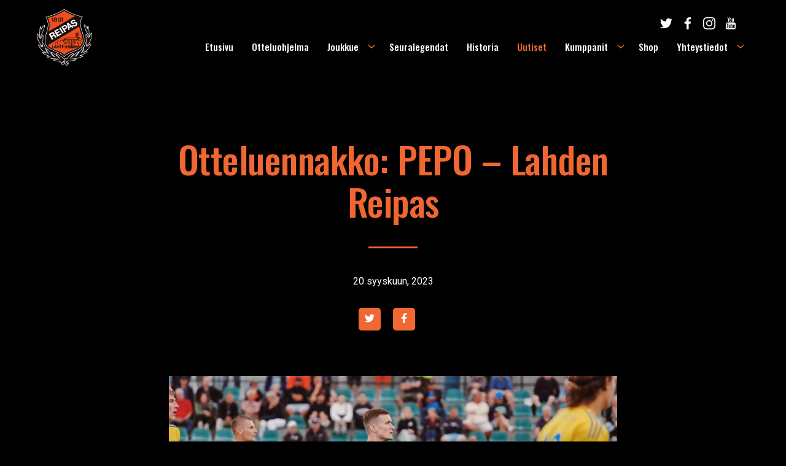

--- FILE ---
content_type: text/html; charset=UTF-8
request_url: https://www.lahdenreipas.fi/uutiset/otteluennakko-pepo-lahden-reipas/
body_size: 93589
content:
<!doctype html>
<html lang="fi">

<head>
  <meta charset="UTF-8">
  <meta name="viewport" content="width=device-width, initial-scale=1">
  <link rel="profile" href="http://gmpg.org/xfn/11">
<!-- Global site tag (gtag.js) - Google Analytics -->
<script async src="https://www.googletagmanager.com/gtag/js?id=UA-83588945-1"></script>
<script>
  window.dataLayer = window.dataLayer || [];
  function gtag(){dataLayer.push(arguments);}
  gtag('js', new Date());

  gtag('config', 'UA-83588945-1');
</script>
  <meta name='robots' content='index, follow, max-image-preview:large, max-snippet:-1, max-video-preview:-1' />

	<!-- This site is optimized with the Yoast SEO plugin v25.9 - https://yoast.com/wordpress/plugins/seo/ -->
	<title>Otteluennakko: PEPO - Lahden Reipas - Lahden Reipas</title>
	<link rel="canonical" href="https://www.lahdenreipas.fi/uutiset/otteluennakko-pepo-lahden-reipas/" />
	<meta property="og:locale" content="fi_FI" />
	<meta property="og:type" content="article" />
	<meta property="og:title" content="Otteluennakko: PEPO - Lahden Reipas - Lahden Reipas" />
	<meta property="og:description" content="Torstai on pelipäivä ja Lahden Reipas matkaa itään. Viirupaidat vierailevat Lappeenrannassa PEPOn vieraana. Molemmat joukkueet taistelevat samoista sijoista ja joukkueiden välinen piste-ero on vain piste PEPOn hyväksi. Lahden Reippaan perinteisesti hyvä syksy kärsi takaiskun viime lauantaina, kun viirupaidat vierailivat Pallokerho Keski-Uusimaan kotona. Reipas kykeni luomaan maalipaikkoja, mutta ei lopulta saanut edes avopaikoista sisään. Kotijoukkue puolestaan [&hellip;]" />
	<meta property="og:url" content="https://www.lahdenreipas.fi/uutiset/otteluennakko-pepo-lahden-reipas/" />
	<meta property="og:site_name" content="Lahden Reipas" />
	<meta property="article:published_time" content="2023-09-20T20:11:34+00:00" />
	<meta property="og:image" content="https://www.lahdenreipas.fi/wp-content/uploads/2023/09/CEE8B6E1-348C-4638-89E6-1CC4A8434239.jpeg" />
	<meta property="og:image:width" content="1125" />
	<meta property="og:image:height" content="750" />
	<meta property="og:image:type" content="image/jpeg" />
	<meta name="author" content="Olli Tynkkynen" />
	<meta name="twitter:card" content="summary_large_image" />
	<meta name="twitter:label1" content="Kirjoittanut" />
	<meta name="twitter:data1" content="Olli Tynkkynen" />
	<meta name="twitter:label2" content="Arvioitu lukuaika" />
	<meta name="twitter:data2" content="1 minuutti" />
	<script type="application/ld+json" class="yoast-schema-graph">{"@context":"https://schema.org","@graph":[{"@type":"WebPage","@id":"https://www.lahdenreipas.fi/uutiset/otteluennakko-pepo-lahden-reipas/","url":"https://www.lahdenreipas.fi/uutiset/otteluennakko-pepo-lahden-reipas/","name":"Otteluennakko: PEPO - Lahden Reipas - Lahden Reipas","isPartOf":{"@id":"https://www.lahdenreipas.fi/#website"},"primaryImageOfPage":{"@id":"https://www.lahdenreipas.fi/uutiset/otteluennakko-pepo-lahden-reipas/#primaryimage"},"image":{"@id":"https://www.lahdenreipas.fi/uutiset/otteluennakko-pepo-lahden-reipas/#primaryimage"},"thumbnailUrl":"https://www.lahdenreipas.fi/wp-content/uploads/2023/09/CEE8B6E1-348C-4638-89E6-1CC4A8434239.jpeg","datePublished":"2023-09-20T20:11:34+00:00","author":{"@id":"https://www.lahdenreipas.fi/#/schema/person/512d112f8d8bf569885f9c8aa9b6f02b"},"breadcrumb":{"@id":"https://www.lahdenreipas.fi/uutiset/otteluennakko-pepo-lahden-reipas/#breadcrumb"},"inLanguage":"fi","potentialAction":[{"@type":"ReadAction","target":["https://www.lahdenreipas.fi/uutiset/otteluennakko-pepo-lahden-reipas/"]}]},{"@type":"ImageObject","inLanguage":"fi","@id":"https://www.lahdenreipas.fi/uutiset/otteluennakko-pepo-lahden-reipas/#primaryimage","url":"https://www.lahdenreipas.fi/wp-content/uploads/2023/09/CEE8B6E1-348C-4638-89E6-1CC4A8434239.jpeg","contentUrl":"https://www.lahdenreipas.fi/wp-content/uploads/2023/09/CEE8B6E1-348C-4638-89E6-1CC4A8434239.jpeg","width":1125,"height":750,"caption":"Processed with VSCO with kk2 preset"},{"@type":"BreadcrumbList","@id":"https://www.lahdenreipas.fi/uutiset/otteluennakko-pepo-lahden-reipas/#breadcrumb","itemListElement":[{"@type":"ListItem","position":1,"name":"Home","item":"https://www.lahdenreipas.fi/"},{"@type":"ListItem","position":2,"name":"Otteluennakko: PEPO &#8211; Lahden Reipas"}]},{"@type":"WebSite","@id":"https://www.lahdenreipas.fi/#website","url":"https://www.lahdenreipas.fi/","name":"Lahden Reipas","description":"Ennen nyt ja aina.","potentialAction":[{"@type":"SearchAction","target":{"@type":"EntryPoint","urlTemplate":"https://www.lahdenreipas.fi/?s={search_term_string}"},"query-input":{"@type":"PropertyValueSpecification","valueRequired":true,"valueName":"search_term_string"}}],"inLanguage":"fi"},{"@type":"Person","@id":"https://www.lahdenreipas.fi/#/schema/person/512d112f8d8bf569885f9c8aa9b6f02b","name":"Olli Tynkkynen","image":{"@type":"ImageObject","inLanguage":"fi","@id":"https://www.lahdenreipas.fi/#/schema/person/image/","url":"https://secure.gravatar.com/avatar/97424252e5962fb798f3e68470686c25e34552af50b1779431b2e0180cee73ea?s=96&d=mm&r=g","contentUrl":"https://secure.gravatar.com/avatar/97424252e5962fb798f3e68470686c25e34552af50b1779431b2e0180cee73ea?s=96&d=mm&r=g","caption":"Olli Tynkkynen"},"url":"https://www.lahdenreipas.fi/author/olli-tynkkynenlahdenreipas-fi/"}]}</script>
	<!-- / Yoast SEO plugin. -->


<link rel='dns-prefetch' href='//fonts.googleapis.com' />
<link rel="alternate" type="application/rss+xml" title="Lahden Reipas &raquo; syöte" href="https://www.lahdenreipas.fi/feed/" />
<link rel="alternate" type="application/rss+xml" title="Lahden Reipas &raquo; kommenttien syöte" href="https://www.lahdenreipas.fi/comments/feed/" />
<link rel="alternate" title="oEmbed (JSON)" type="application/json+oembed" href="https://www.lahdenreipas.fi/wp-json/oembed/1.0/embed?url=https%3A%2F%2Fwww.lahdenreipas.fi%2Fuutiset%2Fotteluennakko-pepo-lahden-reipas%2F" />
<link rel="alternate" title="oEmbed (XML)" type="text/xml+oembed" href="https://www.lahdenreipas.fi/wp-json/oembed/1.0/embed?url=https%3A%2F%2Fwww.lahdenreipas.fi%2Fuutiset%2Fotteluennakko-pepo-lahden-reipas%2F&#038;format=xml" />
<style id='wp-img-auto-sizes-contain-inline-css'>
img:is([sizes=auto i],[sizes^="auto," i]){contain-intrinsic-size:3000px 1500px}
/*# sourceURL=wp-img-auto-sizes-contain-inline-css */
</style>
<link rel='stylesheet' id='sbi_styles-css' href='https://www.lahdenreipas.fi/wp-content/plugins/instagram-feed/css/sbi-styles.min.css?ver=17b05015d84f804f82ac25a31e76831b' media='all' />
<style id='wp-emoji-styles-inline-css'>

	img.wp-smiley, img.emoji {
		display: inline !important;
		border: none !important;
		box-shadow: none !important;
		height: 1em !important;
		width: 1em !important;
		margin: 0 0.07em !important;
		vertical-align: -0.1em !important;
		background: none !important;
		padding: 0 !important;
	}
/*# sourceURL=wp-emoji-styles-inline-css */
</style>
<style id='classic-theme-styles-inline-css'>
/*! This file is auto-generated */
.wp-block-button__link{color:#fff;background-color:#32373c;border-radius:9999px;box-shadow:none;text-decoration:none;padding:calc(.667em + 2px) calc(1.333em + 2px);font-size:1.125em}.wp-block-file__button{background:#32373c;color:#fff;text-decoration:none}
/*# sourceURL=/wp-includes/css/classic-themes.min.css */
</style>
<link rel='stylesheet' id='plyr-css-css' href='https://www.lahdenreipas.fi/wp-content/plugins/easy-video-player/lib/plyr.css?ver=17b05015d84f804f82ac25a31e76831b' media='all' />
<link rel='stylesheet' id='foobox-free-min-css' href='https://www.lahdenreipas.fi/wp-content/plugins/foobox-image-lightbox/free/css/foobox.free.min.css?ver=2.7.35' media='all' />
<link rel='stylesheet' id='search-filter-plugin-styles-css' href='https://www.lahdenreipas.fi/wp-content/plugins/search-filter-pro/public/assets/css/search-filter.min.css?ver=2.5.21' media='all' />
<link rel='stylesheet' id='google-fonts-css' href='//fonts.googleapis.com/css?family=Oswald:500|Roboto:400,400i,700&#038;display=swap' media='all' />
<link rel='stylesheet' id='reipas-styles-css' href='https://www.lahdenreipas.fi/wp-content/themes/reipas/style.css?ver=1.0.0' media='all' />
<link rel='stylesheet' id='slick-css' href='https://www.lahdenreipas.fi/wp-content/themes/reipas/slick/slick.css?ver=1.9' media='all' />
<script id="plyr-js-js-extra">
var easy_video_player = {"plyr_iconUrl":"https://www.lahdenreipas.fi/wp-content/plugins/easy-video-player/lib/plyr.svg","plyr_blankVideo":"https://www.lahdenreipas.fi/wp-content/plugins/easy-video-player/lib/blank.mp4"};
//# sourceURL=plyr-js-js-extra
</script>
<script src="https://www.lahdenreipas.fi/wp-content/plugins/easy-video-player/lib/plyr.js?ver=17b05015d84f804f82ac25a31e76831b" id="plyr-js-js"></script>
<script src="https://www.lahdenreipas.fi/wp-includes/js/jquery/jquery.min.js?ver=3.7.1" id="jquery-core-js"></script>
<script src="https://www.lahdenreipas.fi/wp-includes/js/jquery/jquery-migrate.min.js?ver=3.4.1" id="jquery-migrate-js"></script>
<script id="search-filter-plugin-build-js-extra">
var SF_LDATA = {"ajax_url":"https://www.lahdenreipas.fi/wp-admin/admin-ajax.php","home_url":"https://www.lahdenreipas.fi/","extensions":[]};
//# sourceURL=search-filter-plugin-build-js-extra
</script>
<script src="https://www.lahdenreipas.fi/wp-content/plugins/search-filter-pro/public/assets/js/search-filter-build.min.js?ver=2.5.21" id="search-filter-plugin-build-js"></script>
<script src="https://www.lahdenreipas.fi/wp-content/plugins/search-filter-pro/public/assets/js/chosen.jquery.min.js?ver=2.5.21" id="search-filter-plugin-chosen-js"></script>
<script id="air_light_legacy-js-before">
var supportsES6 = (function () {
  try {
    new Function("(a = 0) => a");
    return true;
  } catch (err) {
    return false;
  }
  }());
  var legacyScript ="https://www.lahdenreipas.fi/wp-content/themes/air-light-master/js/prod/legacy.js";
  if (!supportsES6) {
    var script = document.createElement("script");
    script.src = legacyScript;
    document.head.appendChild(script);
  }
//# sourceURL=air_light_legacy-js-before
</script>
<script id="foobox-free-min-js-before">
/* Run FooBox FREE (v2.7.35) */
var FOOBOX = window.FOOBOX = {
	ready: true,
	disableOthers: false,
	o: {wordpress: { enabled: true }, captions: { dataTitle: ["captionTitle","title"], dataDesc: ["captionDesc","description"] }, rel: '', excludes:'.fbx-link,.nofoobox,.nolightbox,a[href*="pinterest.com/pin/create/button/"]', affiliate : { enabled: false }, error: "Could not load the item"},
	selectors: [
		".gallery", ".wp-block-gallery", ".wp-caption", ".wp-block-image", "a:has(img[class*=wp-image-])", ".foobox"
	],
	pre: function( $ ){
		// Custom JavaScript (Pre)
		
	},
	post: function( $ ){
		// Custom JavaScript (Post)
		
		// Custom Captions Code
		
	},
	custom: function( $ ){
		// Custom Extra JS
		
	}
};
//# sourceURL=foobox-free-min-js-before
</script>
<script src="https://www.lahdenreipas.fi/wp-content/plugins/foobox-image-lightbox/free/js/foobox.free.min.js?ver=2.7.35" id="foobox-free-min-js"></script>
<link rel="https://api.w.org/" href="https://www.lahdenreipas.fi/wp-json/" /><link rel="alternate" title="JSON" type="application/json" href="https://www.lahdenreipas.fi/wp-json/wp/v2/posts/3447" /><link rel="EditURI" type="application/rsd+xml" title="RSD" href="https://www.lahdenreipas.fi/xmlrpc.php?rsd" />

<link rel='shortlink' href='https://www.lahdenreipas.fi/?p=3447' />
<link rel="apple-touch-icon" sizes="180x180" href="/wp-content/uploads/fbrfg/apple-touch-icon.png">
<link rel="icon" type="image/png" sizes="32x32" href="/wp-content/uploads/fbrfg/favicon-32x32.png">
<link rel="icon" type="image/png" sizes="16x16" href="/wp-content/uploads/fbrfg/favicon-16x16.png">
<link rel="manifest" href="/wp-content/uploads/fbrfg/site.webmanifest">
<link rel="mask-icon" href="/wp-content/uploads/fbrfg/safari-pinned-tab.svg" color="#5bbad5">
<link rel="shortcut icon" href="/wp-content/uploads/fbrfg/favicon.ico">
<meta name="msapplication-TileColor" content="#000000">
<meta name="msapplication-config" content="/wp-content/uploads/fbrfg/browserconfig.xml">
<meta name="theme-color" content="#ffffff"><style>.recentcomments a{display:inline !important;padding:0 !important;margin:0 !important;}</style><link rel="icon" href="https://www.lahdenreipas.fi/wp-content/uploads/2022/03/cropped-Lahden_Reipas_logo_valkoinenreuna-01-1-32x32.png" sizes="32x32" />
<link rel="icon" href="https://www.lahdenreipas.fi/wp-content/uploads/2022/03/cropped-Lahden_Reipas_logo_valkoinenreuna-01-1-192x192.png" sizes="192x192" />
<link rel="apple-touch-icon" href="https://www.lahdenreipas.fi/wp-content/uploads/2022/03/cropped-Lahden_Reipas_logo_valkoinenreuna-01-1-180x180.png" />
<meta name="msapplication-TileImage" content="https://www.lahdenreipas.fi/wp-content/uploads/2022/03/cropped-Lahden_Reipas_logo_valkoinenreuna-01-1-270x270.png" />
<style id='global-styles-inline-css'>
:root{--wp--preset--aspect-ratio--square: 1;--wp--preset--aspect-ratio--4-3: 4/3;--wp--preset--aspect-ratio--3-4: 3/4;--wp--preset--aspect-ratio--3-2: 3/2;--wp--preset--aspect-ratio--2-3: 2/3;--wp--preset--aspect-ratio--16-9: 16/9;--wp--preset--aspect-ratio--9-16: 9/16;--wp--preset--color--black: #000000;--wp--preset--color--cyan-bluish-gray: #abb8c3;--wp--preset--color--white: #ffffff;--wp--preset--color--pale-pink: #f78da7;--wp--preset--color--vivid-red: #cf2e2e;--wp--preset--color--luminous-vivid-orange: #ff6900;--wp--preset--color--luminous-vivid-amber: #fcb900;--wp--preset--color--light-green-cyan: #7bdcb5;--wp--preset--color--vivid-green-cyan: #00d084;--wp--preset--color--pale-cyan-blue: #8ed1fc;--wp--preset--color--vivid-cyan-blue: #0693e3;--wp--preset--color--vivid-purple: #9b51e0;--wp--preset--gradient--vivid-cyan-blue-to-vivid-purple: linear-gradient(135deg,rgb(6,147,227) 0%,rgb(155,81,224) 100%);--wp--preset--gradient--light-green-cyan-to-vivid-green-cyan: linear-gradient(135deg,rgb(122,220,180) 0%,rgb(0,208,130) 100%);--wp--preset--gradient--luminous-vivid-amber-to-luminous-vivid-orange: linear-gradient(135deg,rgb(252,185,0) 0%,rgb(255,105,0) 100%);--wp--preset--gradient--luminous-vivid-orange-to-vivid-red: linear-gradient(135deg,rgb(255,105,0) 0%,rgb(207,46,46) 100%);--wp--preset--gradient--very-light-gray-to-cyan-bluish-gray: linear-gradient(135deg,rgb(238,238,238) 0%,rgb(169,184,195) 100%);--wp--preset--gradient--cool-to-warm-spectrum: linear-gradient(135deg,rgb(74,234,220) 0%,rgb(151,120,209) 20%,rgb(207,42,186) 40%,rgb(238,44,130) 60%,rgb(251,105,98) 80%,rgb(254,248,76) 100%);--wp--preset--gradient--blush-light-purple: linear-gradient(135deg,rgb(255,206,236) 0%,rgb(152,150,240) 100%);--wp--preset--gradient--blush-bordeaux: linear-gradient(135deg,rgb(254,205,165) 0%,rgb(254,45,45) 50%,rgb(107,0,62) 100%);--wp--preset--gradient--luminous-dusk: linear-gradient(135deg,rgb(255,203,112) 0%,rgb(199,81,192) 50%,rgb(65,88,208) 100%);--wp--preset--gradient--pale-ocean: linear-gradient(135deg,rgb(255,245,203) 0%,rgb(182,227,212) 50%,rgb(51,167,181) 100%);--wp--preset--gradient--electric-grass: linear-gradient(135deg,rgb(202,248,128) 0%,rgb(113,206,126) 100%);--wp--preset--gradient--midnight: linear-gradient(135deg,rgb(2,3,129) 0%,rgb(40,116,252) 100%);--wp--preset--font-size--small: 13px;--wp--preset--font-size--medium: 20px;--wp--preset--font-size--large: 36px;--wp--preset--font-size--x-large: 42px;--wp--preset--spacing--20: 0.44rem;--wp--preset--spacing--30: 0.67rem;--wp--preset--spacing--40: 1rem;--wp--preset--spacing--50: 1.5rem;--wp--preset--spacing--60: 2.25rem;--wp--preset--spacing--70: 3.38rem;--wp--preset--spacing--80: 5.06rem;--wp--preset--shadow--natural: 6px 6px 9px rgba(0, 0, 0, 0.2);--wp--preset--shadow--deep: 12px 12px 50px rgba(0, 0, 0, 0.4);--wp--preset--shadow--sharp: 6px 6px 0px rgba(0, 0, 0, 0.2);--wp--preset--shadow--outlined: 6px 6px 0px -3px rgb(255, 255, 255), 6px 6px rgb(0, 0, 0);--wp--preset--shadow--crisp: 6px 6px 0px rgb(0, 0, 0);}:where(.is-layout-flex){gap: 0.5em;}:where(.is-layout-grid){gap: 0.5em;}body .is-layout-flex{display: flex;}.is-layout-flex{flex-wrap: wrap;align-items: center;}.is-layout-flex > :is(*, div){margin: 0;}body .is-layout-grid{display: grid;}.is-layout-grid > :is(*, div){margin: 0;}:where(.wp-block-columns.is-layout-flex){gap: 2em;}:where(.wp-block-columns.is-layout-grid){gap: 2em;}:where(.wp-block-post-template.is-layout-flex){gap: 1.25em;}:where(.wp-block-post-template.is-layout-grid){gap: 1.25em;}.has-black-color{color: var(--wp--preset--color--black) !important;}.has-cyan-bluish-gray-color{color: var(--wp--preset--color--cyan-bluish-gray) !important;}.has-white-color{color: var(--wp--preset--color--white) !important;}.has-pale-pink-color{color: var(--wp--preset--color--pale-pink) !important;}.has-vivid-red-color{color: var(--wp--preset--color--vivid-red) !important;}.has-luminous-vivid-orange-color{color: var(--wp--preset--color--luminous-vivid-orange) !important;}.has-luminous-vivid-amber-color{color: var(--wp--preset--color--luminous-vivid-amber) !important;}.has-light-green-cyan-color{color: var(--wp--preset--color--light-green-cyan) !important;}.has-vivid-green-cyan-color{color: var(--wp--preset--color--vivid-green-cyan) !important;}.has-pale-cyan-blue-color{color: var(--wp--preset--color--pale-cyan-blue) !important;}.has-vivid-cyan-blue-color{color: var(--wp--preset--color--vivid-cyan-blue) !important;}.has-vivid-purple-color{color: var(--wp--preset--color--vivid-purple) !important;}.has-black-background-color{background-color: var(--wp--preset--color--black) !important;}.has-cyan-bluish-gray-background-color{background-color: var(--wp--preset--color--cyan-bluish-gray) !important;}.has-white-background-color{background-color: var(--wp--preset--color--white) !important;}.has-pale-pink-background-color{background-color: var(--wp--preset--color--pale-pink) !important;}.has-vivid-red-background-color{background-color: var(--wp--preset--color--vivid-red) !important;}.has-luminous-vivid-orange-background-color{background-color: var(--wp--preset--color--luminous-vivid-orange) !important;}.has-luminous-vivid-amber-background-color{background-color: var(--wp--preset--color--luminous-vivid-amber) !important;}.has-light-green-cyan-background-color{background-color: var(--wp--preset--color--light-green-cyan) !important;}.has-vivid-green-cyan-background-color{background-color: var(--wp--preset--color--vivid-green-cyan) !important;}.has-pale-cyan-blue-background-color{background-color: var(--wp--preset--color--pale-cyan-blue) !important;}.has-vivid-cyan-blue-background-color{background-color: var(--wp--preset--color--vivid-cyan-blue) !important;}.has-vivid-purple-background-color{background-color: var(--wp--preset--color--vivid-purple) !important;}.has-black-border-color{border-color: var(--wp--preset--color--black) !important;}.has-cyan-bluish-gray-border-color{border-color: var(--wp--preset--color--cyan-bluish-gray) !important;}.has-white-border-color{border-color: var(--wp--preset--color--white) !important;}.has-pale-pink-border-color{border-color: var(--wp--preset--color--pale-pink) !important;}.has-vivid-red-border-color{border-color: var(--wp--preset--color--vivid-red) !important;}.has-luminous-vivid-orange-border-color{border-color: var(--wp--preset--color--luminous-vivid-orange) !important;}.has-luminous-vivid-amber-border-color{border-color: var(--wp--preset--color--luminous-vivid-amber) !important;}.has-light-green-cyan-border-color{border-color: var(--wp--preset--color--light-green-cyan) !important;}.has-vivid-green-cyan-border-color{border-color: var(--wp--preset--color--vivid-green-cyan) !important;}.has-pale-cyan-blue-border-color{border-color: var(--wp--preset--color--pale-cyan-blue) !important;}.has-vivid-cyan-blue-border-color{border-color: var(--wp--preset--color--vivid-cyan-blue) !important;}.has-vivid-purple-border-color{border-color: var(--wp--preset--color--vivid-purple) !important;}.has-vivid-cyan-blue-to-vivid-purple-gradient-background{background: var(--wp--preset--gradient--vivid-cyan-blue-to-vivid-purple) !important;}.has-light-green-cyan-to-vivid-green-cyan-gradient-background{background: var(--wp--preset--gradient--light-green-cyan-to-vivid-green-cyan) !important;}.has-luminous-vivid-amber-to-luminous-vivid-orange-gradient-background{background: var(--wp--preset--gradient--luminous-vivid-amber-to-luminous-vivid-orange) !important;}.has-luminous-vivid-orange-to-vivid-red-gradient-background{background: var(--wp--preset--gradient--luminous-vivid-orange-to-vivid-red) !important;}.has-very-light-gray-to-cyan-bluish-gray-gradient-background{background: var(--wp--preset--gradient--very-light-gray-to-cyan-bluish-gray) !important;}.has-cool-to-warm-spectrum-gradient-background{background: var(--wp--preset--gradient--cool-to-warm-spectrum) !important;}.has-blush-light-purple-gradient-background{background: var(--wp--preset--gradient--blush-light-purple) !important;}.has-blush-bordeaux-gradient-background{background: var(--wp--preset--gradient--blush-bordeaux) !important;}.has-luminous-dusk-gradient-background{background: var(--wp--preset--gradient--luminous-dusk) !important;}.has-pale-ocean-gradient-background{background: var(--wp--preset--gradient--pale-ocean) !important;}.has-electric-grass-gradient-background{background: var(--wp--preset--gradient--electric-grass) !important;}.has-midnight-gradient-background{background: var(--wp--preset--gradient--midnight) !important;}.has-small-font-size{font-size: var(--wp--preset--font-size--small) !important;}.has-medium-font-size{font-size: var(--wp--preset--font-size--medium) !important;}.has-large-font-size{font-size: var(--wp--preset--font-size--large) !important;}.has-x-large-font-size{font-size: var(--wp--preset--font-size--x-large) !important;}
/*# sourceURL=global-styles-inline-css */
</style>
</head>

<body class="wp-singular post-template-default single single-post postid-3447 single-format-standard wp-theme-air-light-master wp-child-theme-reipas no-js">
  <a class="skip-link screen-reader-text" href="#content">Siirry suoraan sisältöön</a>

    <div id="page" class="site">

    <div class="nav-container">
      <header class="site-header">

        
<div class="site-branding">

  <p class="site-title">
    <a href="https://www.lahdenreipas.fi/" rel="home">
      <span class="screen-reader-text">Lahden Reipas</span>
      <svg xmlns="http://www.w3.org/2000/svg" xmlns:xlink="http://www.w3.org/1999/xlink" width="167.045" height="171.449" viewbox="0 0 167.045 171.449"><defs><clippath id="a"><rect width="167.045" height="171.449" fill="none"/></clippath></defs><g clip-path="url(#a)"><path d="M113.333,206.275c-.036-.1-.078-.189-.118-.283.04.094.082.187.118.283" transform="translate(-63.633 -115.778)" fill="#f1d6c5"/><path d="M110.261,200.761l0-.007,0,.007" transform="translate(-61.97 -112.834)" fill="#f1d6c5"/><path d="M110.113,200.51l0,0,0,0" transform="translate(-61.888 -112.695)" fill="#f1d6c5"/><path d="M269.944,167.4c-1.254-.207-8.857,6.879-9.791,7.18-1.061.34.48-3.183.83-4.974s1.711-2.717,5.5-8.723,6.891-20.866,6.648-25.824c-.03-.621-.163-.9-.376-.9-1.478-.046-6.8,13.13-7.7,14.144-.257.289-.413.51-.5.536-.261.072.1-1.618.259-8.5a128.076,128.076,0,0,0-1.88-25.1c-.357-1.722-.68-2.309-.947-2.168-.588.3-.909,4.14-.75,7.16.057,1.1-.088,1.479-.412,1.352-.976-.39-3.561-5.406-7.081-9.673-1.469-1.781-2.245-2.594-2.573-2.67-.725-.174.718,3.215,1.747,7.728,1.494,6.559,9.633,20.892,10.2,22.427s.163,4.876.163,9.025c0,.776-.117,1.076-.321,1.027-.886-.219-3.417-7-5.272-9.874-.571-.885-.932-1.31-1.15-1.308-.657,0-.028,3.848.095,10.682.164,9.108,3.041,15.886,3.337,19.541.24,2.969-1.492,5.866-2.493,5.939-.231.016-.422-.117-.542-.434-.643-1.7,1.494-10.522.319-12.044a.364.364,0,0,0-.245-.157c-1.341-.162-4.378,8.755-5.935,13.282-1.662,4.827-2.7,11.923-3.656,14.219s-2.7,2.814-4.586,4.557a6.083,6.083,0,0,1-2.428,1.568c-.448.027-.3-.586,1.118-2.276,2.844-3.387,5.473-10.349,6.484-13.7.127-.42.085-.611-.1-.609-1.271.01-9.418,9.543-14.9,17.472-6.263,9.062-7.428,8.025-10.389,9.38a.845.845,0,0,1-.4.108c-1.286-.163,7.969-10.464,10.562-13.713.52-.651.6-.943.363-.97-1.022-.118-8.018,4.763-11.267,7.267-4,3.084-11.191,11.507-14.3,13.191a1.392,1.392,0,0,1-.431.172c-1.429.163,7.63-9.694,10.2-13.932.516-.849.5-1.221.121-1.256-1.633-.156-10.048,6.007-11.357,7.12-1.611,1.373-8.568,10.07-9.45,10.45a.475.475,0,0,1-.254.053c-.446-.071-.027-1.409-2.445-1.924a1.709,1.709,0,0,0-.489-.036c-1.257.1-1.889,1.739-2.2,3.27a15.9,15.9,0,0,0-.3,2.515c0,.062,0,.106,0,.13,0,.124.528.161,1.249.153.249,0,.526-.012.808-.024,1.509-.062,3.3-.225,3.306-.226a6.1,6.1,0,0,0,.037.635,6.642,6.642,0,0,0,.341,1.415,19.077,19.077,0,0,0,2.405,4.425c1.225,1.779,2.236,2.366,2.809,2.272.739-.12.754-1.366-.433-2.65a25.95,25.95,0,0,1-3.74-5.946c.258-.007.489-.017.743-.024,1.711-.049,3.31-.112,4.824-.185,15.879-.77,21.244-2.779,22.064-3.234.909-.5-4.845-1.375-12.584-2.048s5.639-1.241,13.121-2.109,15.6-4.59,19.023-5.63c2.995-.908-2.849-1.532-5.689-1.65-.406-.017-.751-.024-1-.019-.5.009-.926.007-1.26-.017-1-.069-1.135-.325.4-1.023,2.049-.932,7.592-3.229,10.708-4.425a61.122,61.122,0,0,0,10.756-5.967c.6-.438.275-.6-.575-.579a76.178,76.178,0,0,0-10.65,1.918,14.115,14.115,0,0,1-2.142.637c-.481-.011.514-.847,6.517-4.294,10.674-6.13,17.1-18.608,18.045-21.554.118-.369.067-.547-.113-.575" transform="translate(-107.335 -61.391)" fill="#170e0c"/><path d="M198.787,368.343a9.737,9.737,0,0,1-2.923-5.128,5.405,5.405,0,0,1-.114-1.071h0l-.257,0-4.044.073h0a21.012,21.012,0,0,0,4.834,10.437,2.364,2.364,0,0,0,1.779,1.021c1.2-.009,2.188-1.369,3.024-1.993,1.218-.907.856-.289-2.3-3.343" transform="translate(-107.603 -203.543)" fill="#170e0c"/><path d="M179.526,368.049a5.42,5.42,0,0,1-.508-1.488c-.256-1.075-.444-2.285-.444-2.285-.012-.079-.035-.139-.1-.14a.166.166,0,0,0-.034,0c-.222.048-.818.617-2.519,2.624-2.388,2.818-3.714,2.355-5,2.806s1.1,1.932,2.261,2.947a.559.559,0,0,0,.271.124,1.112,1.112,0,0,0,.27,0c.032,0,.056,0,.09,0,1.747-.249,5.647-3.6,5.8-4.382a.131.131,0,0,0-.025-.126.611.611,0,0,1-.064-.084" transform="translate(-95.86 -204.663)" fill="#170e0c"/><path d="M178.309,364.578a.489.489,0,0,0-.226-.137.308.308,0,0,0-.148.018,2.941,2.941,0,0,0-.805.621c-.35.331-.814.8-1.482,1.515-.162.173-.289.318-.394.445-.357.435-.4.618-.241.63a4.055,4.055,0,0,0,1.455-.7,10.01,10.01,0,0,0,1.594-1.224c.545-.576.521-.879.417-1.03a.344.344,0,0,0-.07-.075.368.368,0,0,0-.1-.058" transform="translate(-98.317 -204.833)" fill="#170e0c"/><path d="M80.945,222.015a14.163,14.163,0,0,1,2.6-1.734.965.965,0,0,0,.487-.438,7.055,7.055,0,0,0,.423-3.4c-.039-.728-.113-1.266-.113-1.266-5.781-5.66-17-13.509-22.322-16.1a3.5,3.5,0,0,0-1.337-.455c-1.673.07,6.191,7.642,10.459,13.223,1.218,1.594,1.531,2.236,1.27,2.259-.788.061-6.735-5.454-8.883-7.612-2.862-2.876-12.745-10.018-16.794-11.9a1.689,1.689,0,0,0-.571-.182c-1.941-.1,9.337,11.636,11.313,13.774.526.569.512.79.156.786-1.072-.016-5.227-2.067-7.133-2.855-2.546-1.054-5.709-7.89-7.651-10.538s-8.615-10.154-12.689-13.252c-.382-.291-.623-.4-.748-.353-1.214.425,8.523,15.135,8.5,16.684,0,.213-.088.321-.237.342-1.044.15-5.212-3.875-6.384-4.922-1.342-1.194-.866-3.522-3.405-10.673s-6.906-17.08-8.242-17.97a.2.2,0,0,0-.213-.035c-.886.45.848,10.058.836,12.348,0,.608-.131.854-.332.83-.607-.077-1.878-2.592-2.441-5.051-.745-3.281.575-.072,1.36-7.344s1.545-21.563.928-23.992c-.078-.3-.2-.411-.367-.361-1.14.341-4.11,8.4-5.069,10.91-.137.358-.254.545-.354.593-.7.327-.576-6.165-.558-8.832.022-3.05,4.581-8.947,6.656-14.84s5.095-14.448,4.626-17.085a.371.371,0,0,0-.183-.3c-1.35-.6-9.09,12.007-10.184,13.056-.145.139-.243.192-.309.17-.459-.163.729-4.066-.751-8.2-.106-.3-.21-.458-.31-.5-1.5-.646-2.33,25.476-1.44,29.159a17.756,17.756,0,0,1,.594,7.15c-.011.081-.039.121-.081.125-.656.049-4.846-8.222-7.255-12.6-.805-1.462-1.256-2.216-1.464-2.261-.46-.107.252,3.214.953,10,1.02,9.865,9.129,20.576,10.7,22.584s1.281,3.026,2.993,6.815c.428.948.462,1.367.208,1.415-.762.137-4.1-3.071-7.126-5.394-1.766-1.357-3.11-2.5-3.564-2.523-.586-.039.3,1.755,3.648,7.28,5.952,9.815,17.689,15.744,21.135,18.041.646.43.79.639.569.694-.967.233-8.8-2.438-12.537-2.634h0c-4.593-.242,6.557,5.17,10.456,7.091s13.966,4.588,13.325,5.129a2.067,2.067,0,0,1-.929.2c-.052,0-.116.007-.172.011-.148.01-.3.018-.472.025-.252.009-.526.015-.818.019s-.629,0-.967,0c-.634,0-1.316-.006-2.013-.009-.924,0-1.87,0-2.755.02s-1.708.071-2.384.159c-3.243.423,9.986,4.372,14.361,5.191s19.141.914,20.646,1.985-5.672,1.159-13.113,2.149,2.762,2.552,4.758,2.922c1.872.347,10.887,1.327,12.5,1.363a1.4,1.4,0,0,0,.221-.006c.3-.05.747-.483.882-.447s-.052.553-1.022,2.4c-1.214,2.309-.161,2.852,1.114,2.868A10.049,10.049,0,0,0,76,225.45c.683-.141,2.361-1.441,4-2.71.318-.246.634-.49.942-.724" transform="translate(-1.788 -63.091)" fill="#170e0c"/><path d="M58.047,101.552h0a28.894,28.894,0,0,0,2.026,7.242.29.29,0,0,0,.013.031,24.477,24.477,0,0,0,4.3,6.739,14.548,14.548,0,0,0,2.052,2.007l.011.009a16.6,16.6,0,0,0,2.389,1.823c.321.19,1.019.6,1.928,1.122l0,0,.166.1.015.009.084.048c.491.281,1.034.589,1.607.91l.4.228c.369.208.737.416,1.112.612l.1.053c1.263.688,2.568,1.372,3.711,1.919l.034.016c.438.226.877.452,1.319.669.8.394,1.621.745,2.428,1.125.655.308,1.3.638,1.955.945.615.288,1.242.549,1.856.839,1.163.549,2.319,1.11,3.48,1.664.108.052.227.081.339.127a9.931,9.931,0,0,1,1.332.574,20.561,20.561,0,0,0,2.41,1.058c.609.269,1.238.49,1.85.751.291.124.555.313.847.437.725.308,1.459.595,2.189.891a2.642,2.642,0,0,0,.721.206c.405.162.839.34,1.3.533.04.023.08.046.122.066.615.293,1.244.559,1.865.84.193.087.378.194.571.283.409.187.825.363,1.236.546a34.946,34.946,0,0,1,4.631,2.71,37.009,37.009,0,0,1,6.675,6.8l.047.062c.164.214.345.226.5.048.3-.338.571-.7.862-1.051.367-.437.714-.9,1.12-1.294.6-.593,1.254-1.139,1.882-1.707.112-.1.2-.228.319-.321.772-.609,1.494-1.281,2.322-1.821.48-.314.929-.678,1.412-.988.417-.268.864-.492,1.3-.739.05-.029.084-.086.131-.124a4.01,4.01,0,0,1,.533-.412c.783-.433,1.574-.851,2.364-1.269.361-.191.73-.368,1.093-.555.657-.34,1.3-.7,1.971-1.02.765-.366,1.546-.7,2.322-1.04.248-.11.5-.2.754-.31.277-.118.545-.257.827-.36.582-.214,1.174-.4,1.754-.618.254-.1.476-.278.732-.359a10.44,10.44,0,0,0,2.475-.984.613.613,0,0,1,.129-.045c.84-.3,1.685-.587,2.519-.9.579-.22,1.139-.492,1.715-.719.648-.255,1.31-.476,1.959-.73,1-.39,2-.783,2.988-1.2.67-.279,1.319-.607,1.986-.892,1.1-.471,2.211-.92,3.313-1.387a20.88,20.88,0,0,0,2.532-1.224c.559-.332,1.153-.6,1.726-.913.452-.244.907-.486,1.342-.759.717-.451,1.415-.932,2.128-1.39a11.92,11.92,0,0,0,1.235-.761c.424-.353.853-.7,1.271-1.063l0,0s.618-.5,1.539-1.4h0a19,19,0,0,0,3.746-4.289l.01-.011c2.55-2.72,3.727-7.462,3.727-7.462l-.006.005A34.2,34.2,0,0,0,174.715,93.2c0-.027,0-.055,0-.081.014-.219.081-.494-.024-.635-.009-.013-.015-.026-.025-.039-.119-1.526-.272-2.7-.316-3.39l-7.3-25-.219-.413q-.868-2.224-1.477-4.383a52.938,52.938,0,0,1-1.634-16.808c.133-1.611.34-3.12.59-4.51,0-.022,0-.045,0-.067s0-.024,0-.036c.135-.722.263-1.445.367-2.195a4.74,4.74,0,0,0,.154-.571c0-.02.007-.039.011-.058a40.666,40.666,0,0,1,2.054-6.183.183.183,0,0,0,.028-.043c.106-.237.232-.466.355-.7h0c.04-.079.253-.388.288-.47a12.213,12.213,0,0,1,1.247-1.686c.092-.1.184-.187.267-.271l.02-.019a1.092,1.092,0,0,0,.111-.105c.338-.311.607-.516.553-.573a.326.326,0,0,0-.206-.034h0a5.646,5.646,0,0,1-.988-.065q-.528-.077-1.037-.158a130.694,130.694,0,0,1-15.643-4.2l-.013,0-2.611-.954c-5.166-1.928-9.889-3.927-12.757-5.179l-.161-.112-.045.022c-1.667-.73-2.655-1.184-2.655-1.184-11.784-6.122-16.353-8.679-17.829-9.53-.007,0-.322-.2-.59-.348l.011-.009h-.027l0,0a.725.725,0,0,0-.318-.15.1.1,0,0,0-.024,0l0,0a.486.486,0,0,0-.342.165h.053l-.049.028,0-.028s-.059.046-.175.134l-.707.421-.152.053-.071.08L112,4.754c-.169.087-.337.176-.5.271a.5.5,0,0,0-.113.1l-.594.356-.029,0-.011.017.012,0-.015.009,0,0a1,1,0,0,0-.179.073.123.123,0,0,0-.067.078c-3.465,2.08-7.955,4.767-9.353,5.509h0l-.046.024c-.121.056-.243.111-.363.169-.348.167-.688.349-1.028.531-.8.391-1.762.844-2.772,1.316l-.187.071a5.521,5.521,0,0,0-1.334.635C93.055,15,90.7,16.061,89.655,16.54l-.017.008-.042.019c-.589.27-1.788.763-3.236,1.341a3.085,3.085,0,0,1-.557.176.608.608,0,0,0-.211.129l-.846.334a.286.286,0,0,0-.161.007l-.312.178c-2.749,1.077-5.765,2.224-7.27,2.76-1,.35-2.034.7-3.079,1.048-.134.04-.462.138-.933.277a.142.142,0,0,0-.076.018l-.014.008c-2.516.74-8.708,2.528-11.5,3.03l-.021-.047-.276.1s-.985-.133.714,2.183a2.208,2.208,0,0,0,.36.734A58.084,58.084,0,0,1,65.7,37.455c.248,1,.472,2.064.672,3.152a1.7,1.7,0,0,0,.083.471c.276,1.569.5,3.181.677,4.741.025.409.045.822.058,1.24q.015.518.017,1.039c0,.034,0,.069,0,.1a54.386,54.386,0,0,1-.36,6.188c-.1.523-1.369,6.99-3.011,13.736-.016.058-.028.117-.047.175a1.99,1.99,0,0,0-.065.284q-.164.665-.331,1.331a1.171,1.171,0,0,1-.131.158.547.547,0,0,0-.1.25q-.241.9-.473,1.8c-.014.053-.024.142,0,.167,0,0-.061.2-.169.557-.094.061-.157.12-.066.222-.081.273-.181.613-.3,1.012l-.048-.018-.062.245.042.011c-.1.334-.2.7-.312,1.1-.035.107-.072.213-.115.318a.746.746,0,0,0-.074.371q-.156.568-.324,1.2a1.167,1.167,0,0,0-.059.188,8.014,8.014,0,0,0-.208.829,69.148,69.148,0,0,0-3.19,18.018c-.014.315-.025.628-.031.932l-.007.011s-.035.658.026,1.768a15.317,15.317,0,0,0,.253,2.5m101.809,16.159c-.141.1-.282.2-.423.308s-.283.206-.427.306a6.242,6.242,0,0,1-.893.53c-.047.022-.1.046-.16.071l-.071.028-.095.039-.02.007-.1.038-.071.027-.026.009h0l-.129.044-.081.027-.074.023-.074.023-.066.02c-.053.015-.106.031-.159.044l-.019.005-.031.007c-.056.014-.111.028-.164.039l-.008,0-.025,0-.082.015-.082.015a.475.475,0,0,1-.148-.019.181.181,0,0,1-.14-.177c0-.014,0-.027,0-.04s0-.008,0-.013l0-.013h0c.014-.258.023-.515.034-.773s.026-.515.034-.773l0-.021,0-.021h0v-.03a3.916,3.916,0,0,0-.041-.726.417.417,0,0,0-.03-.107.283.283,0,0,0-.126-.14.345.345,0,0,0-.094-.034v0l-.015,0-.028,0-.086-.008-.088,0a2.673,2.673,0,0,0-.336.021h0a.662.662,0,0,0-.154.04.318.318,0,0,0-.2.317q-.054.9-.08,1.809l0,.021,0,.021h0s0,.01,0,.014v.015c0,.127,0,.255.005.382h-.007c0,.226-.216.273-.354.282h-.794c-.173.008-.244-.063-.272-.137a.3.3,0,0,1-.014-.149h0c.014-.257.023-.514.034-.771s.026-.514.034-.77l.005-.043h0v-.03a3.915,3.915,0,0,0-.041-.726.307.307,0,0,0-.25-.281v0l-.015,0-.029,0a1.416,1.416,0,0,0-.174-.01c-.044,0-.087,0-.126,0h0l-.1.007-.027,0-.048,0-.015,0-.021,0h0c-.24.036-.338.136-.351.357-.036.6-.062,1.206-.08,1.809l-.005.042h0c0,.01,0,.02,0,.029,0,.127,0,.255.006.382h0a.24.24,0,0,1-.123.221.421.421,0,0,1-.113.044.685.685,0,0,1-.113.016h-2.847a3.915,3.915,0,0,0,.035-.663c0-.01,0-.02,0-.029h0l-.005-.042q-.028-.905-.081-1.809c-.014-.221-.113-.321-.359-.357h0a2.421,2.421,0,0,0-.521-.011l-.029,0-.016,0v0a.31.31,0,0,0-.255.281,3.843,3.843,0,0,0-.042.726c0,.01,0,.02,0,.03h0l.005.043c.019.6.045,1.206.082,1.809,0,0,0,.009,0,.014v0l-.759,0a3.9,3.9,0,0,0,.035-.659v-.029h0l-.005-.042c-.019-.6-.045-1.207-.082-1.809-.014-.221-.113-.321-.358-.357h0a2.424,2.424,0,0,0-.521-.011l-.029,0-.016,0v0a.31.31,0,0,0-.255.281,3.805,3.805,0,0,0-.042.726c0,.01,0,.02,0,.03h0l.005.043q.028.9.081,1.809v.01l-.858,0a3.923,3.923,0,0,0,.034-.653c0-.01,0-.02,0-.029h0l-.005-.042q-.028-.905-.081-1.809c-.014-.221-.113-.321-.359-.357h0a2.419,2.419,0,0,0-.521-.011l-.029,0-.016,0v0a.31.31,0,0,0-.255.281,3.84,3.84,0,0,0-.042.726v.03h0l.005.043c.019.6.045,1.206.082,1.809v0l-.819,0h-.011v-.01c.01-.08.013-.161.019-.241.019-.241.028-.484.022-.725v-.039h0l-.005-.057q-.028-1.2-.081-2.408a.231.231,0,0,0,0-.028c0-.009,0-.019,0-.029h16.666c0,.039.007.078.011.116.021.214.038.429.057.643,0,.02,0,.039.006.059.006.065.013.131.019.2.005.049.01.1.016.149.014.118.029.235.049.353a.477.477,0,0,1-.159.387M140.9,115.774a.436.436,0,0,0,.171.035h.949a6.816,6.816,0,0,0-.038.917v.02c0,.007,0,.013,0,.02h0l0,.028,0,.028c.019.8.045,1.606.082,2.408,0,.007,0,.012,0,.018v.007a.675.675,0,0,0,.012.109h-.647c.006-.063,0-.126.007-.189s.008-.126.007-.189v-.023h0c0-.005,0-.011,0-.017s0-.011,0-.017q-.022-.708-.067-1.415c-.011-.173-.092-.251-.293-.279h0a2.4,2.4,0,0,0-.244-.016h-.033c-.033,0-.067,0-.1,0l-.01,0-.01,0h-5.692c-.056,0-.193-.011-.328-.014-.045,0-.09,0-.132,0a1.367,1.367,0,0,0-.142.007l-.022,0h-.005l-.007,0a.224.224,0,0,0-.168.136.346.346,0,0,0-.024.084,3.155,3.155,0,0,0-.031.568c0,.007,0,.015,0,.023h0l0,.017,0,.017q.02.67.058,1.341h-.472a.514.514,0,0,1-.059-.192c-.007-.043-.012-.09-.016-.139s-.007-.1-.01-.154c0-.092,0-.185,0-.277s.006-.185,0-.277v-.039h0l0-.028,0-.028c-.008-.4-.024-.8-.035-1.2s-.019-.8-.035-1.2c0-.019,0-.032-.006-.049H134.6a.429.429,0,0,0,.4-.255.433.433,0,0,0,.015-.042.4.4,0,0,0,.02-.055.43.43,0,0,0,0-.177,64.571,64.571,0,0,1-.035-.1.435.435,0,0,0-.085-.126.44.44,0,0,0-.312-.13H118.956l.118-.057.118-.057a3.525,3.525,0,0,1,.729-.29h14.938c.019,0,.037,0,.056.006s.038,0,.056.007v-4.443c.025-.135.05-.269.083-.4h0c0-.013,0-.025.008-.038q.051-.213.118-.424l0-.01a2.386,2.386,0,0,1,.474-.853,2.079,2.079,0,0,1,.358-.323,2.071,2.071,0,0,1,.438-.236q.134-.053.269-.092c.09-.026.18-.047.271-.064a2.8,2.8,0,0,1,.546-.046,3.048,3.048,0,0,1,1.091.226,2.638,2.638,0,0,1,.322.2h0c.01.007.021.012.031.02l.02.017a2.718,2.718,0,0,1,.279.241l.013.014.013.013a3.155,3.155,0,0,1,.284.335h0c.046.062.088.127.13.192.02.03.042.059.061.091l.008.013c.007.014.018.035.029.062.005.011.012.029.018.042s.016.035.025.06.028.075.044.118l.011.029c.02.057.041.122.063.195l.017.061a8.544,8.544,0,0,1,.2.867c.022.122.043.252.064.392h0l0,.015c.006.044.012.089.018.133,0,.012,0,.024,0,.035.01.074.021.147.029.22v0c.027.225.049.449.068.674.006.068.011.137.016.2.012.159.024.318.033.478,0,.078.009.156.013.234q.012.24.019.482c0,.048,0,.095.006.143,0,.022,0,.045,0,.067h0c.005.227.009.456.01.688v0c0,.09,0,.17.007.255,0,.014,0,.028,0,.042v0c0,.013,0,.026,0,.04a.128.128,0,0,0,.029,0,.21.21,0,0,0,.029,0l.06,0h18.978c.009.026.018.056.027.085l.029.093c.01.033.02.065.031.1.006.021.011.042.016.062l0,.017.011.045H141.069a.437.437,0,0,0-.171.035.441.441,0,0,0,0,.813m-.457,2.55h0m-.049-.016h0a.243.243,0,0,1-.106.074.3.3,0,0,1-.094.023H135.2a.244.244,0,0,1,0-.488h4.979l.008,0h0l.023,0a.427.427,0,0,1,.048.012h0l.018.008h0l.008,0h0a.266.266,0,0,1,.083.069h0v0h0a.263.263,0,0,1,.023.028.273.273,0,0,1,.011.233.144.144,0,0,1-.021.027m.014.948v0a.308.308,0,0,1-.01.073.094.094,0,0,1-.043.063.062.062,0,0,1-.021.007h-5.113a.569.569,0,0,1-.139-.028h0a.252.252,0,0,1-.087-.086.23.23,0,0,1-.034-.12.242.242,0,0,1,.181-.231.234.234,0,0,1,.063-.013h4.979a.222.222,0,0,1,.072.018.229.229,0,0,1,.064.032.256.256,0,0,1,.054.047l0,.006,0,.006a.189.189,0,0,1,.011.023.224.224,0,0,1,.011.023.191.191,0,0,1,.005.03,1.424,1.424,0,0,1,0,.148m-8.465-.586h0l-.005-.042q-.028-.9-.082-1.809c-.014-.221-.113-.321-.358-.357h0a2.419,2.419,0,0,0-.521-.011l-.029,0-.016,0v0a.31.31,0,0,0-.255.281,3.8,3.8,0,0,0-.042.726c0,.01,0,.02,0,.03h0l.005.043c.016.505.04,1.011.068,1.516,0,0,0,.006,0,.01,0,.269-.149.339-.149.339h-.436c-.108,0-.123-.314-.123-.314h0q.012-.194.006-.388v-.029h0l-.005-.042q-.028-.9-.082-1.809c-.014-.221-.113-.321-.358-.357h0a2.419,2.419,0,0,0-.521-.011l-.029,0-.016,0v0a.31.31,0,0,0-.255.281,3.805,3.805,0,0,0-.042.726c0,.01,0,.02,0,.03h0l.005.043c.016.507.04,1.014.069,1.521l0,0c0,.269-.149.339-.149.339h-.579c-.037-.018-.083-.09-.083-.347v0c.006-.117.007-.234,0-.351,0-.01,0-.02,0-.029h0l-.005-.042q-.028-.9-.081-1.809c-.014-.221-.113-.321-.359-.357h0a2.421,2.421,0,0,0-.521-.011l-.029,0-.016,0v0a.31.31,0,0,0-.255.281,3.84,3.84,0,0,0-.042.726c0,.01,0,.02,0,.03h0l.005.043c.016.507.04,1.013.069,1.52l0,0s0,.021.006.052v.016c.006.1-.007.279-.174.279H124a.187.187,0,0,0-.064,0h-.1l-.855-.007a.15.15,0,0,1-.019-.035.819.819,0,0,1-.035-.29s0-.007,0-.012c.006-.119.007-.239,0-.358,0-.01,0-.02,0-.029h0l-.005-.042q-.025-.9-.075-1.809a.332.332,0,0,0-.329-.357h0a2.043,2.043,0,0,0-.478-.011l-.027,0-.014,0v0a.3.3,0,0,0-.234.281,4.2,4.2,0,0,0-.039.726v.03h0c0,.014,0,.028,0,.043.014.512.038,1.025.064,1.537l-.008,0a.458.458,0,0,1-.044.29.128.128,0,0,1-.023.026l-1.2-.009a.073.073,0,0,1-.017-.018c-.029-.033-.058-.116-.058-.328a.3.3,0,0,0,0-.043c0-.1.005-.192,0-.288,0-.01,0-.02,0-.029h0l-.005-.042q-.025-.9-.075-1.809a.331.331,0,0,0-.329-.357h0a2.043,2.043,0,0,0-.478-.011l-.027,0-.014,0v0a.3.3,0,0,0-.234.281,4.2,4.2,0,0,0-.039.726c0,.01,0,.02,0,.03h0c0,.014,0,.028,0,.043.014.5.037,1,.062,1.5h0l0,.015c0,.036,0,.073,0,.109a.221.221,0,0,1-.1.2s-.007.006-.012.008l-.959-.007h-1.975a1.127,1.127,0,0,1-.462-.251l-.012-.01a1.188,1.188,0,0,1-.088-.094c-.016-.019-.032-.038-.047-.058a1,1,0,0,1-.059-.088q-.026-.043-.049-.089c-.013-.027-.026-.054-.037-.082a1.053,1.053,0,0,1-.038-.123c-.006-.023-.014-.046-.018-.069a1.111,1.111,0,0,1-.021-.207v-1.033a1.066,1.066,0,0,1,.018-.185c0-.019.007-.037.011-.055.008-.034.018-.067.029-.1,0-.008,0-.017.007-.025s.012-.037.02-.055.017-.032.024-.048c.016-.033.03-.066.049-.1l.006-.008c.013-.019.026-.038.039-.056s.022-.035.035-.051.012-.013.017-.019c.021-.025.042-.049.065-.072l.014-.015c.01-.01.022-.018.032-.028a1.148,1.148,0,0,1,.2-.144h0c.138-.04.28-.089.423-.142s.264-.1.394-.157q.136-.059.268-.121c.133-.026.264-.049.385-.067h15.078a7.961,7.961,0,0,0-.032.908v.039h0c0,.019,0,.038,0,.056.01.533.029,1.065.046,1.6,0,.013,0,.024,0,.038,0,.074-.006.144-.009.21a7.325,7.325,0,0,1-.073.743h-.423c-.108,0-.123-.314-.123-.314h0q.012-.194.006-.388v-.029m-16.647-14.207a13.252,13.252,0,0,1-.058-1.622.926.926,0,0,1-.022-.127,1.525,1.525,0,0,1,0-.179c0-.121.02-.244.032-.362a.267.267,0,0,1,.117-.215.209.209,0,0,1,.11-.027.341.341,0,0,1,.134.035c.109.052.22.1.332.152s.222.1.331.153a4.486,4.486,0,0,1,.629.355c.13.091.26.183.388.279a8.372,8.372,0,0,1,.851.719c.076.074.152.146.224.224a12.294,12.294,0,0,1,1.006,1.21,5.737,5.737,0,0,1,.745,1.405l.007.02c.059.169.113.338.164.508l0,.01h0q.07.236.134.473l0,.011c.023.106.045.221.066.342.01.057.019.12.028.18v0c.008.053.017.1.025.159,0,.016,0,.035.005.051.011.085.021.176.03.267.005.053.011.106.015.162.01.111.017.225.023.343,0,.036,0,.073,0,.11.005.138.01.28.01.429,0,.009,0,.021,0,.03v.014c0,.014,0,.028,0,.042,0,.135,0,.275-.011.418,0,.05,0,.1-.008.152,0,.024,0,.049,0,.073s0,.055,0,.085-.007.065-.01.1,0,.071-.008.108c0,.053-.008.106-.014.16-.017.175-.036.353-.062.538v.005h0c-.007.033-.014.072-.023.111l0,.024c-.02.088-.046.191-.079.3l-.011.039a5.248,5.248,0,0,1-.248.653c-.06.132-.133.27-.212.41-.017.03-.032.058-.049.088l-.213.306-.011.015-.2.29q-.147.169-.306.327c-.106.105-.215.206-.328.3l-.018.015-.046.037c-.088.073-.177.145-.27.213l-.021.016h0c-.124.09-.253.176-.387.258a6.06,6.06,0,0,1-.591.316,5.226,5.226,0,0,1-1.931.491c-.134.008-.268.013-.4.014a3.1,3.1,0,0,1-1.16-.183l-.086-.029a.788.788,0,0,1-.166-.069.569.569,0,0,1-.3-.359.4.4,0,0,1,.02-.208.747.747,0,0,1,.136-.224c.263-.312.554-.6.826-.907a7.206,7.206,0,0,0,1.048-1.85,16.715,16.715,0,0,0,.6-1.616c.033-.1.057-.191.085-.287a11.094,11.094,0,0,0-.868-5.289m-2.256-9.636c-.154.018-.308.031-.463.041-.464.029-.932.03-1.4.049l-.1,0a1.372,1.372,0,0,1-.2-.007.715.715,0,0,1-.094-.017.383.383,0,0,1-.28-.24c-.116-.295.1-.521.314-.695q1.146-.932,2.308-1.844c.166-.131.338-.256.509-.382s.342-.252.506-.385a1.653,1.653,0,0,1,.19-.133h0c.042-.027.083-.05.125-.074l.039-.023.026-.012c.027-.013.055-.021.081-.032s.067-.029.1-.041a1.346,1.346,0,0,1,.311-.072,1.821,1.821,0,0,1,.335,0l.1.007.1,0s0,0,.009,0l.02,0,.02,0c.005,0,.009,0,.009,0,.076,0,.157,0,.243,0s.176,0,.269-.01c.372-.019.791-.057,1.163-.073.093,0,.183-.007.269-.008s.167,0,.243,0c.207.011.346.032.4.3a.4.4,0,0,1-.09.295,1.369,1.369,0,0,1-.167.194,2.7,2.7,0,0,1-.269.229q-.627.47-1.25.946t-1.25.946c-.082.061-.163.124-.244.187-.162.127-.326.252-.5.362a2.764,2.764,0,0,1-.264.15,3.484,3.484,0,0,1-1.122.33m.3,1.605c-.021.621-.035,1.242-.08,1.861l0,.011a1,1,0,0,1-.027.168c0,.011-.007.019-.01.03a.6.6,0,0,1-.046.115.073.073,0,0,1-.007.011l0,0a.371.371,0,0,1-.074.089l0,0,0,0a.323.323,0,0,1-.105.057q-.234-.213-.475-.4a7.7,7.7,0,0,0-1.46-.875c-.128-.059-.255-.113-.38-.163-.25-.1-.492-.184-.722-.253a.772.772,0,0,1-.1-.127c-.007-.011-.015-.023-.022-.034a.716.716,0,0,1-.071-.168l0-.018v-.009a1.05,1.05,0,0,1-.021-.248h0c0-.029,0-.058,0-.088,0-.007,0-.013,0-.02l0-.038v0c0-.021,0-.042.007-.064s.007-.057.012-.086c.011-.068.024-.138.04-.213a.57.57,0,0,1,.579-.484c.394-.016.787-.045,1.18-.068v0l.431-.03c.143-.011.287-.023.431-.03a.735.735,0,0,1,.783.368,1.281,1.281,0,0,1,.111.331c.008.039.013.08.018.12a1.4,1.4,0,0,1,.016.242m43.134-22.127h0a.41.41,0,0,1-.058.007h-.068l-4.631.041c-.511,0-.062-.213.117-.38a.522.522,0,0,1,.1-.071.407.407,0,0,1,.188-.055.25.25,0,0,1,.064.006l.252,0h.166l.842-.007.3,0,.345,0,1.031-.009,1.03-.009a2.193,2.193,0,0,1,.2.143,1.137,1.137,0,0,1,.111.1.557.557,0,0,1,.043.052c.071.1.053.155-.03.18v.007m-.382.912h.169a1.971,1.971,0,0,1,.387.027c.236.046.234.135.229.157v0l.013,1.419.013,1.419-.438.1a3.715,3.715,0,0,0-.818.975l-.014.021c-.01.014-.013.012-.049.014l-.053,0h-.1l-.324,0-.007-.8c0-.225,0-.475-.006-.717,0-.324-.006-.636-.008-.862,0-.169,0-.29,0-.331a.514.514,0,0,0-.071-.219.978.978,0,0,0-.564-.456,1.009,1.009,0,0,0-.231-.042,1.22,1.22,0,0,0-.267.012.876.876,0,0,0-.683.466,1,1,0,0,0-.061.142.939.939,0,0,0-.05.236l.011,1.295.011,1.295-.448-.49-.449-.491-1,.009-.029-3.225s3.8.041,4.837.041m2.468,7.79.021,2.383h0V85.5l-1.166,1.507-.089.111-.089.111c.007.172.011.363.013.578,0,.338.008.664.013.969,0,.131,0,.259,0,.381.008.894-.008,1.523-.155,1.524l-.356,0h-.2a.184.184,0,0,1-.009-.027,3.562,3.562,0,0,1-.084-.663c-.007-.1-.014-.224-.019-.361-.008-.2-.014-.449-.017-.738,0-.38-.008-.755-.009-1.1,0-.116,0-.23,0-.341a.236.236,0,0,1-.006-.046l-.008-.973s-.013-1.406-.025-2.809c0-.5-.009-.99-.013-1.422,0-.144,0-.282,0-.409,0-.448-.007-.783-.008-.907a.617.617,0,0,1,.088-.354.41.41,0,0,1,.057-.071.433.433,0,0,1,.086-.066.5.5,0,0,1,.236-.066H157l.166,0h.6c.858,0,.767.307.767.307Zm1.369,7.692-1.685.015s-.081-.026-.114-.243a1.226,1.226,0,0,1-.014-.18c0-.073,0-.182,0-.311,0-.086,0-.182,0-.281,0-.08,0-.162,0-.244h0c0-.06,0-.121,0-.181V89.1c0-.114,0-.221,0-.313,0-.184,0-.307,0-.307a.255.255,0,0,1,.289-.244l.985-.009.777-.007h0c.039,0,.349.018.356.783,0,.1,0,.2,0,.3,0,.195,0,.378,0,.54s0,.3,0,.415c0,.167,0,.266,0,.266s.111.17-.6.176m1.609.84.737-.014c1.121-.02,2.079-.037,2.279-.039s.385,0,.548.018c.054,0,.106.011.154.018a.729.729,0,0,1,.408.149c.01.01.025.027.043.05l.062.075.115.144,0,0,.009.011.12.152.012.016c.141.18.3.389.455.586l.025.052.09.184c.022.045.042.092.061.139s.044.091.066.136a.981.981,0,0,0,.07.133,1.356,1.356,0,0,1,.172.339,1.23,1.23,0,0,1,.025.689,1.854,1.854,0,0,1-.123.352c-.094.207-.189.414-.283.621s-.186.416-.283.621a1.474,1.474,0,0,1-.129.23.4.4,0,0,1-.326.185,1.265,1.265,0,0,1-.26-.017l-.359-.054c-.24-.037-.479-.077-.715-.131-.118-.027-.234-.056-.349-.091a1.966,1.966,0,0,0-.423-.076,2.664,2.664,0,0,0-.617.036c-.2.033-.407.083-.613.133-.123.03-.248.057-.373.085s-.248.058-.373.085l-2.5-2.491a.992.992,0,0,0-.074-.1.751.751,0,0,0-.09-.088l-.07-.06-.071-.06-.168-.167-.168-.168c-.037-.044-.069-.092-.1-.138a1.455,1.455,0,0,1-.09-.148,1.177,1.177,0,0,1-.078-.158,2.485,2.485,0,0,1-.148-.475,1.209,1.209,0,0,1-.012-.209c0-.006,0-.013,0-.019s0-.024.006-.036a.791.791,0,0,1,.021-.13c0-.018.01-.035.015-.052a.579.579,0,0,1,.054-.114c0-.008.007-.018.012-.025l.007-.007a.566.566,0,0,1,.113-.12h0l3.119-.058M160.117,87.2a2,2,0,0,1-.586.057l-.485,0-.425,0-.416,0a.134.134,0,0,1-.043-.028.131.131,0,0,1-.034-.059.235.235,0,0,1,.039-.173,3.885,3.885,0,0,1,.415-.433.929.929,0,0,1,.091-.067.287.287,0,0,1,.078-.037,1.142,1.142,0,0,1,.22-.022c.094,0,.2,0,.305,0,.205,0,.388.014.388.014s.079.067.166.145l.066.058c.065.059.125.114.15.143s.08.089.117.14a.22.22,0,0,1,.057.14c-.007.039-.014.079-.1.11M158.456,79.4l-.246,0-.3,0-1.533.014h0a.027.027,0,0,1-.014,0,.016.016,0,0,1-.007-.018c0-.025.038-.078.164-.193.064-.057.12-.11.169-.157.146-.141.224-.23.224-.23a.3.3,0,0,1,.193-.057l.313,0,.313,0,.024,0c.019,0,.053.014.092.027l.034.012a1.177,1.177,0,0,1,.163.075c.03.017.06.035.092.057s.064.046.1.073a1.814,1.814,0,0,1,.167.152c.135.141.17.243.061.244m-4.972,4.242c0-.024,0-.05,0-.066a.49.49,0,0,1,.021-.086.34.34,0,0,1,.2-.216.364.364,0,0,1,.133-.025h1.18a.556.556,0,0,1,.194.17.527.527,0,0,1,.069.143.649.649,0,0,1,.028.19c0,.042,0,.082,0,.124s0,.084,0,.124a3.762,3.762,0,0,1,.021.383c.006.641.018,2.083.028,3.19.007.812.013,1.444.013,1.444s.055.588-.155.622a.178.178,0,0,1-.108-.023,1.605,1.605,0,0,1-.155-.092c-.074-.049-.161-.11-.251-.176l-.059-.043c-.413-.307-.9-.711-.9-.711s-.165-.119-.169-.6c0-.066,0-.2-.006-.374,0-.118-.005-.257-.008-.411,0-.211-.009-.451-.014-.7-.016-.759-.035-1.637-.048-2.241,0-.023,0-.049-.007-.074s-.007-.047-.007-.074c0-.1,0-.193,0-.283s0-.141,0-.189m1.219-2.393-.791.007s-.417-.043-.42-.336c0-.183-.025-.36.115-.469a.385.385,0,0,1,.1-.056,1.079,1.079,0,0,1,.361-.051l.384,0,.384,0a.478.478,0,0,1,.152.072.425.425,0,0,1,.056.048.343.343,0,0,1,.1.244c0,.293-.013.544-.442.548m.455.865c0,.36-.012.671-.441.674l-.439,0h-.118l-.235,0s-.417-.054-.421-.414a1.948,1.948,0,0,1,.014-.381.378.378,0,0,1,.358-.311,1.294,1.294,0,0,1,.209-.017l.384,0,.384,0,.028.011a.582.582,0,0,1,.058.031l.021.014a.5.5,0,0,1,.056.046.3.3,0,0,1,.024.024.423.423,0,0,1,.071.1.508.508,0,0,1,.049.222m-3.731-3.053a.617.617,0,0,1,.09.021,1.159,1.159,0,0,1,.138.053,1.276,1.276,0,0,1,.274.173c.052.042.1.083.135.122l.031.032a.848.848,0,0,1,.066.077c.007.01.015.019.021.028a.233.233,0,0,1,.039.079.043.043,0,0,1-.021.05.088.088,0,0,1-.042.009l-.247,0h-.14l-1.694.015h0c-.008,0-.024,0-.021-.021a.076.076,0,0,1,.009-.025.806.806,0,0,1,.155-.168c.127-.115.225-.212.291-.28s.1-.108.1-.108a.186.186,0,0,1,.047-.028.361.361,0,0,1,.145-.029l.313,0Zm-1.26,1.369c.028-.007.058-.014.092-.019a2.516,2.516,0,0,1,.389-.033c.375-.007.6-.01.739-.01h.1c.089,0,.105,0,.105,0a.518.518,0,0,1,.324.114.4.4,0,0,1,.077.089.547.547,0,0,1,.076.3c0,.515.045,5.046.045,5.046l.007.885s0,.115-.084.125a.191.191,0,0,1-.105-.024.843.843,0,0,1-.169-.116c-.183-.154-.611-.472-.994-.751s-.72-.519-.72-.519a.34.34,0,0,1-.1-.2.765.765,0,0,1-.014-.084c0-.007,0-.016,0-.024,0-.025,0-.05,0-.078l-.039-4.46s-.054-.155.281-.239m.275,6.813a.126.126,0,0,1,.04-.005.512.512,0,0,1,.154.026,1.159,1.159,0,0,1,.207.084c.055.028.119.066.188.109.051.032.1.067.162.109h0c.1.08.2.166.295.256.013.012.027.023.04.035h0c.2.187.4.362.611.538.1.088.207.176.307.267.123.112.242.227.361.343s.237.233.359.345c.255.236.52.463.777.7q.413.373.823.748l.823.749c.162.148.326.293.489.441s.325.3.481.448c.037.036.074.074.111.112s.072.078.106.119a1.178,1.178,0,0,1,.168.261.678.678,0,0,1,.038.111c0,.012,0,.023.006.034a.494.494,0,0,1,.005.05.156.156,0,0,1,0,.02c0,.01,0,.021,0,.031a.042.042,0,0,1,0,.007c0,.006,0,.012,0,.018a.407.407,0,0,1-.008.041.343.343,0,0,1-.008.037h0a.361.361,0,0,1-.027.061s0,.008-.005.011l-.005.007,0,0c-.008.012-.017.024-.026.035l-.009.011,0,0-.007.009-.011.01-.012.011-.012.011-.011.01-.021.015h0a.554.554,0,0,1-.07.036H118.02a.155.155,0,0,1-.1-.033.158.158,0,0,1-.031-.037.329.329,0,0,1-.023-.046.234.234,0,0,1-.018-.109.263.263,0,0,1,.017-.06.345.345,0,0,1,.012-.042.44.44,0,0,1,.051-.078s.006-.009.01-.014a.728.728,0,0,1,.051-.053l.02-.021.005-.006h0c.035-.033.071-.062.1-.087q.595-.489,1.214-.949c.279-.206.564-.405.846-.607s.563-.407.847-.607l.8-.567c.535-.378,1.071-.755,1.615-1.121.56-.378,1.127-.745,1.695-1.109l.853-.547h0a1.038,1.038,0,0,1,.128-.069l0,0c.009,0,.018-.007.027-.01h0l.053-.02c.018-.007.035-.014.053-.02l.027-.007c.021-.006.043-.011.065-.015s.034-.009.052-.012h.005l.01,0c.029-.005.059-.008.089-.012l.045-.006h23.9Zm-36,10.657a.637.637,0,0,1,.649-.472c.363,0,.727.006,1.091.007s.727,0,1.09-.005c.545-.008,1.09-.056,1.635-.065.644-.011,1.288-.015,1.932-.023s1.288-.018,1.932-.022c.394,0,.788,0,1.182,0s.788.008,1.182.009h.144c.1,0,.2,0,.3.008a.867.867,0,0,1,.534.187.511.511,0,0,1,.091.11c.055.089.106.17.159.243a.609.609,0,0,0,.217.292.483.483,0,0,0,.1.06.605.605,0,0,0,.16.036c.038,0,.075-.01.114-.009.454.01.507-.431.551-.9.025-.271,0-.548,0-.823h0l0-.33c0-.307,0-.637-.259-.752a.367.367,0,0,0-.187-.032.569.569,0,0,0-.356.233,1.523,1.523,0,0,0-.1.131c-.026.039-.049.08-.072.12a.737.737,0,0,1-.219.183.648.648,0,0,1-.159.049,2.784,2.784,0,0,1-.439.038l-.121,0c-.474.01-.949.016-1.424.023s-.949.014-1.424.019l-1.424.015-1.318.016c-.44,0-.879.008-1.318.006-.485,0-.97-.018-1.455-.032-.243-.007-.485-.015-.727-.02-.106,0-.212,0-.318,0h-.159l-.159,0-.318,0-.106,0H115.4c-.053,0-.106,0-.159,0-.248-.014-.514-.036-.59-.324a.432.432,0,0,1-.011-.173.653.653,0,0,1,.293-.4c.351-.263.688-.545,1.037-.811.019-.014.039-.026.058-.039h42.554l.673.673.674.674s.183.152-.226.227a3.673,3.673,0,0,1-.635.042h0l-1.14-.014q-.57-.005-1.14,0c-1.455,0-2.91.021-4.365.029-.424,0-.849,0-1.274,0s-.849,0-1.274,0h0c-.074,0-.148.008-.222.015s-.148.014-.222.014c-.042,0-.085,0-.127.005-.085.007-.169.017-.253.022q-.062,0-.122,0h0a.6.6,0,0,1-.461-.186l-.006-.006a1.769,1.769,0,0,0-.159-.219,1.124,1.124,0,0,0-.251-.221.558.558,0,0,0-.128-.058.4.4,0,0,0-.135-.018.444.444,0,0,0-.2.058c-.275.152-.248.479-.232.785.006.11.011.219.017.329h0a7.783,7.783,0,0,0,.053.819.9.9,0,0,0,.652.818.428.428,0,0,0,.125-.007.781.781,0,0,0,.136-.043.588.588,0,0,0,.116-.064.941.941,0,0,0,.313-.763c0-.039.006-.075.006-.117a.309.309,0,0,1,.12-.043,1.371,1.371,0,0,1,.213-.013,2.328,2.328,0,0,0,.24-.01h0a13.329,13.329,0,0,1,1.5-.064c.167,0,.333,0,.5.007l.5.01.5.007c.333,0,.667,0,1-.018.394-.02.787-.048,1.18-.072s.787-.046,1.18-.053c.328-.006.657,0,.985,0,.164,0,.328,0,.492,0q.739.007,1.477.028c.642.018.9.412.688,1.01-.081.228-.173.452-.266.676s-.186.448-.273.674c-.069.181-.135.362-.2.544a8.387,8.387,0,0,0-.3,1.113c-.037.19-.065.382-.084.577a30.087,30.087,0,0,1-.724,4.9c-.116.437-.232.877-.321,1.323-.022.112-.043.223-.061.336a6.957,6.957,0,0,0-.1,1.022c0,.175,0,.35,0,.525s.013.349.032.521h0v0c.014.122.033.243.058.364l.008.035a2.92,2.92,0,0,0,.1.349h0c.03.083.063.164.1.245.027.06.057.119.086.179.021.044.041.089.063.133.067.134.137.267.206.4.033.063.066.126.1.189a.749.749,0,0,1,.089.3.533.533,0,0,1-.336.5.73.73,0,0,1-.149.039c-.051.008-.1.013-.158.017-.36.022-.72.046-1.08.067s-.72.038-1.08.045h-.626c-.17,0-.34-.007-.511-.012s-.34-.007-.51-.01-.34-.008-.511-.007c-.151,0-.3,0-.452.009s-.3.012-.452.02H141.4a.4.4,0,0,1-.24-.074.444.444,0,0,1-.1-.112,1.179,1.179,0,0,1-.134-.614c0-.176-.01-.343-.018-.506,0-.049-.006-.1-.009-.142-.007-.118-.016-.233-.026-.344,0-.043-.008-.087-.012-.129-.015-.145-.032-.286-.05-.42s-.041-.261-.064-.383c-.007-.036-.014-.07-.021-.105q-.026-.133-.055-.256l-.022-.1c-.027-.107-.054-.21-.082-.306-.014-.046-.028-.085-.042-.129-.008-.027-.017-.053-.025-.079-.044-.13-.089-.253-.135-.362a4.042,4.042,0,0,0-.241-.484,1.881,1.881,0,0,0-.519-.621,2.532,2.532,0,0,0-.706-.487l-.022-.012c-.044-.02-.088-.035-.133-.053s-.081-.035-.123-.048a3.136,3.136,0,0,0-.73-.152c-.091-.008-.18-.014-.266-.016-.1,0-.2,0-.293.007l-.069,0c-.087.006-.17.014-.244.024s-.145.022-.205.033l-.042.008c-.052.011-.1.021-.134.029l-.03.007-.051.014.01,0a2.845,2.845,0,0,0-.423.128l-.057.021a2.589,2.589,0,0,0-.338.168l-.058.035a2.481,2.481,0,0,0-.279.2l-.038.033a2.685,2.685,0,0,0-.236.23q-.066.074-.124.149a2.78,2.78,0,0,0-.473.927l-.006.021,0,.013c0,.013-.006.023-.006.023a18.944,18.944,0,0,0-.185,3.85H121.641a.46.46,0,0,1-.329-.283.6.6,0,0,1-.033-.237,1.088,1.088,0,0,1,.058-.29c.031-.092.062-.184.093-.275a2.774,2.774,0,0,0,.218-.5c.027-.082.049-.166.07-.251s.038-.173.054-.263c.036-.246.067-.428.091-.6.006-.042.011-.084.016-.126.014-.124.025-.249.028-.4a16.358,16.358,0,0,0,.052-1.817c-.007-.081-.018-.164-.031-.247s-.028-.167-.046-.251c.108,0,.215.007.323.007a.315.315,0,0,0,.288-.159.5.5,0,0,0,.048-.112.647.647,0,0,0,.039-.094.535.535,0,0,0,.022-.107c0-.025,0-.05.007-.076s0-.05.007-.076h0v-.019a4.05,4.05,0,0,0,.018-.494l-.04-1.515-.036-3.41s0-.008,0-.023a1.32,1.32,0,0,0-.017-.16,1.4,1.4,0,0,0-.329-.716,1.159,1.159,0,0,0-.481-.315v0s0,0,0,0a.569.569,0,0,0-.157-.04,1.16,1.16,0,0,0-.162-.009c-.025,0-.054,0-.081,0a.7.7,0,0,0-.238.045s0,0,0,0l0,0a1.323,1.323,0,0,0-.828,1.215l-.028,2.578c-.25-.369-.478-.677-.645-.893s-.27-.34-.27-.34q-.12-.1-.23-.195c-.074-.061-.145-.118-.215-.171-.14-.108-.275-.2-.415-.291-.1-.06-.191-.125-.284-.189s-.188-.129-.283-.191c-.337-.217-.675-.431-1.012-.648s-.673-.435-1.012-.647c-.071-.044-.144-.084-.215-.125-.216-.124-.436-.243-.654-.365a1.214,1.214,0,0,1-.2-.14,1.307,1.307,0,0,1-.38-.593,2.164,2.164,0,0,1,.021-1.429m7.645,7.586c-.005.243,0,.521,0,.78,0,.086,0,.17,0,.251a.591.591,0,0,1-.06.292.268.268,0,0,1-.044.058.416.416,0,0,1-.276.1c-.059-.18-.125-.359-.2-.537s-.153-.355-.236-.529c-.168-.349-.353-.686-.543-1,0-.05,0-.1,0-.149s0-.078,0-.118c0-.089,0-.178,0-.267,0-.219,0-.424,0-.622.007-.571.027-1.07.039-1.6,0-.142.007-.285.008-.434a1.032,1.032,0,0,1,.01-.122,1.2,1.2,0,0,1,.064-.259.728.728,0,0,1,.053-.111.628.628,0,0,1,.325-.318.522.522,0,0,1,.158-.023l.009-.014.009-.014.009.014.009.014a.522.522,0,0,1,.158.023.628.628,0,0,1,.325.318.888.888,0,0,1,.092.239,1.325,1.325,0,0,1,.025.131,1.032,1.032,0,0,1,.01.122c.011.9.057,1.64.049,2.66,0,.374.009.749,0,1.124m41.383,9.171a1.16,1.16,0,0,1-.074.093c-.07.079-.146.153-.22.229q-.224.226-.46.439c-.163.146-.327.293-.493.437s-.335.283-.51.416a.9.9,0,0,1-.548.241.45.45,0,0,1-.2-.061.4.4,0,0,1-.085-.066.316.316,0,0,1-.054-.077.919.919,0,0,1-.016-.47.875.875,0,0,0,0-.1.451.451,0,0,1,.01-.09c.005-.03.012-.06.016-.09a4.017,4.017,0,0,1,.074-.406c.015-.06.031-.117.048-.17a1.115,1.115,0,0,1,.671-.772,2.21,2.21,0,0,1,.261-.089c.141-.039.3-.072.472-.107.1-.02.208-.038.313-.054l.314-.048.083,0a.476.476,0,0,1,.465.248.45.45,0,0,1-.066.489m3.692-4.122a4.929,4.929,0,0,1-.988,1.511h0a3.434,3.434,0,0,1-.276.3l0,0a2.972,2.972,0,0,1-.308.26h0a3.051,3.051,0,0,1-.48.276l-.009,0-.042.017h0a2.532,2.532,0,0,1-.367.123h0a.808.808,0,0,0-.143.052c-.029.013-.058.027-.086.042-.167.046-.341.083-.516.114s-.34.054-.512.072a9.334,9.334,0,0,1-.947.051l-.27,0a14.261,14.261,0,0,1-1.951-.186l-.229-.039c-.206-.037-.334-.066-.353-.07h0l-.007,0a5.322,5.322,0,0,1-2.01-3.308h0c0-.127,0-.255-.007-.383v0c.029-.623.085-1.241.174-1.854a15.756,15.756,0,0,1,.374-1.823c.081-.3.145-.6.2-.9.077-.453.125-.909.158-1.367s.05-.918.065-1.38a6.151,6.151,0,0,1,.064-.715,6.255,6.255,0,0,1,.673-2.029,7.44,7.44,0,0,1,.681-1.047,10.785,10.785,0,0,1,.823-.94,1.012,1.012,0,0,1,.118-.106.643.643,0,0,1,.135-.079c.18-.075.36-.145.543-.207q.137-.047.275-.088a4.505,4.505,0,0,1,1.429-.2,3.789,3.789,0,0,1,.388.033,4.733,4.733,0,0,1,1.111.31,1.072,1.072,0,0,1,.469.342.885.885,0,0,1,.175.5,1.286,1.286,0,0,1-.052.4,6.269,6.269,0,0,0-.162.661c-.113.661-.246,1.32-.342,1.983-.032.221-.06.442-.082.664-.031.318-.054.635-.065.953q-.009.238-.007.476a8.382,8.382,0,0,0,.325,2.358c.08.27.166.538.257.8a12.833,12.833,0,0,0,1.15,2.544c.145.24.3.477.467.706a1.364,1.364,0,0,1,.158.272,1.205,1.205,0,0,1,.012.887m2.959-19.966a1.027,1.027,0,0,1,.556.691,1.875,1.875,0,0,1,.042.19c.14.866.255,1.737.355,2.609.015.135.028.271.038.407.021.272.033.545.049.817.008.136.018.272.029.408A16.532,16.532,0,0,1,171.148,99c-.026.222-.049.444-.072.666-.046.445-.088.89-.141,1.333-.026.222-.055.443-.087.664-.022.153-.049.305-.079.457s-.063.3-.1.454c-.07.3-.146.6-.22.9-.043.176-.09.351-.135.527-.135.527-.276,1.052-.413,1.578-.032.125-.065.249-.1.372a5.709,5.709,0,0,1-.251.726,3.635,3.635,0,0,1-.173.348c-.176.309-.343.623-.508.939s-.328.632-.5.945a1.034,1.034,0,0,1-.114.168,1.249,1.249,0,0,1-.143.146.674.674,0,0,1-.159.106.292.292,0,0,1-.354-.074.741.741,0,0,1-.067-.076q-.194-.251-.38-.507a14.183,14.183,0,0,1-1.022-1.6,5.13,5.13,0,0,1-.5-1.458q-.037-.187-.066-.376c-.058-.378-.095-.761-.132-1.145a16.345,16.345,0,0,1,.424-5.053c.025-.118.056-.234.09-.35.068-.232.15-.461.231-.691.04-.115.081-.229.119-.344.147-.446.293-.893.456-1.333.081-.22.167-.438.259-.654s.191-.428.3-.638a17.731,17.731,0,0,1,2.327-3.779,1.224,1.224,0,0,0,.081-.109c.026-.037.053-.073.078-.111s.049-.077.075-.114C169.947,90.813,170.025,90.706,170.121,90.572ZM148.81,36.194c.085.084.167.172.245.258s.154.171.227.25c-.081.058-.158.114-.232.169-.224.166-.427.319-.642.451-.361.22-.746.4-1.11.616-.077.046-.151.1-.226.148s-.148.1-.22.157-.145.109-.215.165a.81.81,0,0,1-.125.084.869.869,0,0,1-.28.1.9.9,0,0,1-.3,0,.918.918,0,0,1-.191-.058l-.046-.021a.862.862,0,0,1-.174-.108c-.078-.064-.154-.131-.229-.2a4.305,4.305,0,0,0-.472-.38,1.854,1.854,0,0,0-.272-.15,3.411,3.411,0,0,0-.952-.267q-.158-.02-.318-.025a4.154,4.154,0,0,0-1.3.186,3.866,3.866,0,0,0-1.226.633c-.121.09-.238.186-.353.284-.153.131-.3.269-.449.409a2.866,2.866,0,0,0-.293.323,2.967,2.967,0,0,0-.423.76,3.555,3.555,0,0,0-.134.434,1.339,1.339,0,0,0-.025.466,1.549,1.549,0,0,0,.07.316,1.672,1.672,0,0,0,.907,1,1.718,1.718,0,0,0,.568.139,4.674,4.674,0,0,0,.488.01,4.378,4.378,0,0,0,1.426-.289c.159-.06.32-.115.482-.166.325-.1.654-.19.984-.278.165-.044.33-.088.494-.134.4-.112.8-.23,1.2-.342s.8-.219,1.209-.306a14.248,14.248,0,0,1,1.454-.243q.367-.04.735-.054c.246-.009.492-.008.74,0a3.234,3.234,0,0,1,.515.075c.171.037.341.083.51.124a5.079,5.079,0,0,1,1.355.522,4.082,4.082,0,0,1,.411.272,5,5,0,0,1,.653.6c.2.215.384.445.564.68a4.732,4.732,0,0,1,.469.746,5.209,5.209,0,0,1,.522,1.87c.018.185.028.372.032.56q0,.141,0,.284c0,.284-.021.572-.048.861a4.1,4.1,0,0,1-.093.536c-.041.178-.088.355-.132.531a6.572,6.572,0,0,1-.393,1.149,7.431,7.431,0,0,1-2.154,2.706c-.282.231-.581.449-.892.657s-.615.38-.925.567a1.839,1.839,0,0,1-.179.1.486.486,0,0,1-.062.028c-.425.135-.849.276-1.274.411s-.852.265-1.283.376a2.265,2.265,0,0,1-.582.052c-.1,0-.2,0-.3,0s-.2,0-.3.013q-.273.028-.54.034a6.457,6.457,0,0,1-1.563-.152,6.554,6.554,0,0,1-1-.309,7.206,7.206,0,0,1-.96-.471c-.261-.152-.524-.3-.795-.438a3.081,3.081,0,0,1-.275-.165,5.753,5.753,0,0,1-.864-.7l-.345-.329c-.447-.42-.4-.771.107-1.094.691-.438,1.384-.873,2.062-1.33a.929.929,0,0,1,.444-.171.71.71,0,0,1,.222.017.924.924,0,0,1,.228.089c.168.092.336.186.5.286.082.05.165.1.242.155a3.971,3.971,0,0,0,.427.27c.036.02.072.039.108.058a3.659,3.659,0,0,0,.435.194c.11.039.221.073.333.1a3.523,3.523,0,0,0,.451.081,3.714,3.714,0,0,0,.459.023,4.841,4.841,0,0,0,1.419-.244c.168-.053.332-.115.492-.184s.317-.145.469-.226a8.61,8.61,0,0,0,.886-.55,2.946,2.946,0,0,0,1.338-2.631,1.819,1.819,0,0,0-1.117-1.548,1.971,1.971,0,0,0-.274-.1,3.768,3.768,0,0,0-1.141-.134,5.961,5.961,0,0,0-1.139.159c-.215.048-.427.1-.637.163-.42.12-.833.258-1.245.4-.206.072-.411.145-.618.219a21.1,21.1,0,0,1-2.527.794c-.144.032-.289.06-.435.085s-.293.045-.442.061a6.986,6.986,0,0,1-.7.04q-.261,0-.518-.018c-.155-.012-.308-.032-.46-.056-.045-.007-.089-.016-.134-.024-.113-.021-.226-.045-.337-.073l-.134-.034c-.15-.042-.3-.088-.448-.143a2.94,2.94,0,0,1-1.2-.8c-.074-.085-.153-.168-.233-.25s-.16-.163-.238-.246a2.993,2.993,0,0,1-.416-.527c-.251-.426-.573-.8-.8-1.247a5.959,5.959,0,0,1-.465-2.436,2.953,2.953,0,0,1,.222-1.122c.044-.124.091-.246.135-.365a7.959,7.959,0,0,1,.631-1.328,5.616,5.616,0,0,1,.916-1.158q.21-.2.429-.39t.449-.36a7.033,7.033,0,0,1,.978-.614c.12-.062.237-.132.353-.2s.23-.145.347-.214a11.209,11.209,0,0,1,3.243-1.116,5.572,5.572,0,0,1,1.366-.139,5.982,5.982,0,0,1,.9.088,7.52,7.52,0,0,1,1.341.371,4.88,4.88,0,0,1,.751.357,5.855,5.855,0,0,1,.507.333,12.145,12.145,0,0,1,1.359,1.208M130.7,59.925c.037.2.079.428.125.659.013.066.026.132.04.2.07.333.146.665.22,1s.148.664.215,1a1.711,1.711,0,0,1,.041.366.715.715,0,0,1-.056.281,1.077,1.077,0,0,1-.467.45c-.135.082-.275.156-.416.228s-.285.141-.426.213c-.022.011-.046.021-.069.031l-.069.031a.65.65,0,0,0-.068.032c-.563.321-1.129.639-1.686.97a.788.788,0,0,1-.383.131.321.321,0,0,1-.126-.024.311.311,0,0,1-.1-.073.488.488,0,0,1-.083-.124.912.912,0,0,1-.06-.177c-.161-.677-.26-1.367-.392-2.05-.062-.319-.129-.637-.194-.955s-.126-.637-.194-.955-.142-.65-.215-.974-.145-.649-.209-.976c-.084-.422-.15-.849-.223-1.274s-.153-.848-.264-1.263q-.118-.439-.219-.881c-.135-.589-.251-1.181-.357-1.775q-.079-.446-.151-.893c-.014-.089-.039-.177-.061-.265-.007-.029-.015-.059-.022-.088-.04-.176-.078-.353-.117-.53s-.078-.353-.121-.529c-.155-.632-.317-1.261-.476-1.892-.025-.1-.051-.195-.077-.293-.052-.194-.1-.389-.145-.586-.166-.77-.323-1.542-.484-2.312,0-.015-.007-.029-.011-.044a.4.4,0,0,1-.011-.044c-.128-.747-.112-1.048.1-1.287a1.176,1.176,0,0,1,.153-.139c.03-.023.061-.046.1-.07.1-.071.223-.147.365-.238.093-.06.191-.111.289-.163s.193-.109.292-.16.2-.1.293-.156.2-.118.3-.179c.2-.121.4-.245.6-.36.1-.058.2-.113.309-.166a6.656,6.656,0,0,1,1.055-.393.55.55,0,0,1,.168-.023.735.735,0,0,1,.458.207c.285.25.575.493.864.738s.575.494.864.738c.063.053.128.1.192.156l.192.156v0l.73.594.73.594c.225.194.447.391.669.587.445.393.89.785,1.349,1.162q.236.194.478.38c.322.249.65.491.975.738q.244.184.485.373c.34.268.673.545,1.006.822.166.138.332.278.5.413.357.288.722.567,1.084.85l.912.741.167.144c.056.048.113.095.168.144s.109.091.163.136q.246.2.5.39l2.361,1.92a6.758,6.758,0,0,1,.632.659,1.547,1.547,0,0,1,.116.159.6.6,0,0,1,.059.125c0,.012.006.024.009.036a.305.305,0,0,1,.007.086.226.226,0,0,1,0,.034.327.327,0,0,1-.043.115.816.816,0,0,1-.162.18c-.148.128-.3.247-.465.36s-.326.221-.491.327c-.42.27-.854.517-1.285.77-.131.077-.266.146-.4.21a.966.966,0,0,1-.349.095.774.774,0,0,1-.547-.187c-.277-.223-.556-.445-.833-.668s-.554-.447-.827-.675c-.093-.078-.183-.159-.274-.238q-.411-.357-.808-.729a.752.752,0,0,0-.134-.1.444.444,0,0,0-.287-.063.564.564,0,0,0-.158.046c-.138.062-.277.12-.415.182s-.274.127-.4.2c-.826.473-1.652.949-2.463,1.45-.21.13-.415.267-.621.4-.412.272-.821.549-1.231.824a.466.466,0,0,0-.157.17.955.955,0,0,0-.067.452c0,.086,0,.178,0,.275.014.075.029.156.045.242m-13.546,4.208a1.362,1.362,0,0,0,.107.246c.109.2.225.406.339.608q.343.606.7,1.2c.145.24.3.475.452.709s.306.47.448.711c.194.33.375.668.553,1.007.089.169.178.339.266.509a.475.475,0,0,1,.035.092,1.824,1.824,0,0,1,.038.2c.005.034.011.067.019.1a.6.6,0,0,1,0,.3.529.529,0,0,1-.054.133.588.588,0,0,1-.09.118,4.146,4.146,0,0,1-.7.632c-.3.185-.6.36-.9.531s-.61.339-.913.511a1.9,1.9,0,0,1-.372.167.769.769,0,0,1-.2.034.51.51,0,0,1-.342-.113.654.654,0,0,1-.136-.153c-.042-.063-.081-.127-.121-.191l-.121-.191-1.874-3.088a1.213,1.213,0,0,1-.06-.13c-.019-.044-.041-.087-.059-.131s-.036-.089-.058-.132c-.087-.172-.156-.361-.255-.523a1.034,1.034,0,0,0-.111-.151c-.071-.08-.135-.165-.2-.247s-.137-.163-.2-.247l-2.785-4.59-2.785-4.59c-.046-.08-.093-.159-.139-.239s-.092-.16-.139-.239c-.1-.162-.2-.321-.3-.481s-.2-.32-.3-.483a1.736,1.736,0,0,1-.157-.335.768.768,0,0,1-.036-.191c0-.015,0-.031,0-.046a.533.533,0,0,1,.025-.171h0a.63.63,0,0,1,.088-.158c.01-.013.02-.026.031-.039A1.067,1.067,0,0,1,107,54.93a2.091,2.091,0,0,1,.182-.13c.117-.076.185-.127.251-.176l.067-.049c.056-.04.12-.083.215-.139l.145-.081,1.018-.594,1.018-.595h0c.052-.039.108-.071.162-.106s.106-.074.162-.106h0c.1-.057.2-.11.3-.165s.2-.11.3-.164h0l2.055-1.2,2.055-1.2c.03-.018.063-.034.094-.05a.884.884,0,0,1,.2-.077l.124-.028h0a7.645,7.645,0,0,1,1.147-.279c.094-.016.186-.032.286-.044l.266-.059.054,0,.126,0,.18.007c.084,0,.169,0,.254,0,.171,0,.346.012.522.032a4.943,4.943,0,0,1,.8.153,4.588,4.588,0,0,1,.537.188l.009,0h0a5.784,5.784,0,0,1,.538.219l.076.036.032.015c.079.039.155.085.233.127.094.051.19.1.281.153h0a4.8,4.8,0,0,1,.444.311c.115.09.224.187.331.288h0c.021.02.045.037.066.058a5.2,5.2,0,0,1,.36.387,5.374,5.374,0,0,1,.326.431h0c.078.1.147.183.205.261.029.039.056.077.081.112.123.173.187.282.194.294l0,0a4.263,4.263,0,0,1,.539.937c.052.119.1.255.151.395.019.054.038.109.056.166.034.108.065.225.1.343.02.081.04.161.058.247s.034.2.05.3c.021.135.039.275.053.419.017.192.032.386.032.6,0,.009,0,.017,0,.026s0,.036,0,.055h0a1.536,1.536,0,0,1,0,.2c0,.009,0,.019,0,.028s0,.011,0,.016c0,.07-.012.14-.024.21h0a7.124,7.124,0,0,1-.1.711q-.035.184-.08.374t-.1.385h0c-.006.025-.014.048-.021.072-.031.121-.064.242-.1.36l-.011.033,0,.014h0a3.65,3.65,0,0,1-.181.432h0c-.03.059-.066.116-.1.173s-.063.117-.1.174c-.176.273-.338.559-.519.829a3.221,3.221,0,0,1-.642.732c-.113.092-.233.176-.35.262-.236.172-.477.337-.728.485-.391.23-.8.431-1.2.646q-.2.107-.4.22-.825.478-1.62,1.009c-.046.031-.088.06-.123.088-.18.139-.235.247-.186.422M78.82,86.074a.473.473,0,0,0,.053.136q.2.356.4.712c.134.237.268.474.4.712.286.516.563,1.037.848,1.553.049.09.093.193.141.29l0,.007c.007.014.014.03.021.044l0,0c.012.023.025.042.038.064s.013.022.02.033l0,.008,0,.008a.585.585,0,0,0,.078.093h0l.607,1.1.607,1.1h0c.04.094.082.187.118.283a.5.5,0,0,1,.018.334.552.552,0,0,1-.2.275c-.114.087-.227.177-.342.263a3.933,3.933,0,0,1-.356.24c-.386.226-.777.441-1.165.662s-.774.446-1.165.661a.839.839,0,0,1-.261.1.483.483,0,0,1-.433-.134,1,1,0,0,1-.18-.233c-.219-.371-.431-.746-.646-1.119s-.434-.744-.646-1.119q-.279-.494-.554-.99c-.184-.331-.37-.66-.554-.99s-.368-.661-.554-.991c-.149-.263-.34-.5-.488-.765-.124-.222-.2-.469-.321-.7-.5-.966-1.013-1.928-1.519-2.892-.345-.656-.684-1.314-1.034-1.967-.05-.093-.1-.184-.163-.273s-.119-.176-.18-.262-.124-.192-.184-.289-.114-.2-.166-.3-.1-.2-.147-.315a6.246,6.246,0,0,0-.373-.771c-.14-.251-.287-.5-.423-.752s-.254-.48-.382-.719-.255-.479-.382-.719c-.027-.05-.051-.1-.077-.152-.076-.152-.15-.3-.231-.454a.91.91,0,0,1-.089-.234.666.666,0,0,1,.049-.449.7.7,0,0,1,.144-.194,2.727,2.727,0,0,1,.539-.416c.944-.529,1.892-1.053,2.837-1.58s1.891-1.055,2.837-1.579c.066-.036.136-.065.206-.1.138-.061.279-.118.413-.187.316-.162.629-.329.943-.5s.629-.331.947-.488a5.244,5.244,0,0,1,.655-.272,4.845,4.845,0,0,1,.674-.175A4.736,4.736,0,0,1,79.9,71.6a4.982,4.982,0,0,1,.711.026,1.41,1.41,0,0,0,.227.01c.1,0,.195-.005.29,0,.048,0,.1.008.142.012a4.25,4.25,0,0,1,1.23.305c.088.035.175.073.261.111s.173.08.258.122q.183.089.365.183c.242.126.481.259.71.406.114.073.226.149.335.23a2.169,2.169,0,0,1,.213.18,2.96,2.96,0,0,1,.517.675,7.8,7.8,0,0,1,.358.729c.108.249.206.5.3.757a2.22,2.22,0,0,1,.1.431c.022.145.038.288.062.419-.084.737-.142,1.432-.251,2.119a1.726,1.726,0,0,1-.126.4c-.028.066-.058.132-.088.2s-.058.132-.085.2c-.05.127-.122.247-.159.376a.472.472,0,0,0-.019.127.239.239,0,0,0,.15.242.358.358,0,0,0,.155.021q.175-.01.346,0a4.136,4.136,0,0,1,2.169.776,4.181,4.181,0,0,1,1.042,1c.613.843,1.284,1.643,1.925,2.466.123.158.247.315.369.475a7.707,7.707,0,0,1,.958,1.521.327.327,0,0,1,.025.109.591.591,0,0,1,0,.127.5.5,0,0,1-.084.224,3.438,3.438,0,0,1-.481.525,1.769,1.769,0,0,1-.187.139c-.229.148-.463.286-.7.427s-.466.282-.7.42l-.706.413a1.159,1.159,0,0,1-.135.069.694.694,0,0,1-.628,0,.982.982,0,0,1-.233-.175c-.328-.325-.65-.655-.956-1a11.218,11.218,0,0,1-.861-1.086c-.251-.364-.525-.715-.809-1.057-.141-.171-.282-.344-.432-.506-.073-.079-.15-.158-.231-.233a3.536,3.536,0,0,0-.521-.409,2.568,2.568,0,0,0-.284-.156,3.291,3.291,0,0,0-.594-.211,2.638,2.638,0,0,0-.6-.078,2.421,2.421,0,0,0-.3.016,2.488,2.488,0,0,0-.9.291c-.306.166-.614.328-.921.492s-.613.33-.914.5c-.209.121-.412.254-.613.389s-.4.273-.6.4a.305.305,0,0,0-.173.328m13.522-4.652c-.126-.212-.249-.425-.372-.639-.245-.428-.489-.857-.753-1.272-.132-.207-.268-.411-.413-.61a4.347,4.347,0,0,1-.263-.413c-.08-.141-.153-.285-.225-.429-.144-.288-.282-.578-.454-.853-.313-.5-.614-1.009-.91-1.52s-.588-1.024-.884-1.535c-.593-1.022-1.177-2.049-1.773-3.069-.226-.385-.457-.767-.686-1.15s-.456-.767-.685-1.15a1.186,1.186,0,0,1-.141-.329.816.816,0,0,1-.02-.118.636.636,0,0,1,0-.064.682.682,0,0,1,0-.085.641.641,0,0,1,.03-.126.658.658,0,0,1,.028-.076.728.728,0,0,1,.081-.124c.015-.02.026-.041.044-.06a1.069,1.069,0,0,1,.194-.163c.259-.17.524-.331.791-.488s.536-.313.8-.472l.3-.18c.2-.121.4-.242.6-.355,1.518-.852,3.04-1.7,4.556-2.551.056-.031.109-.066.162-.1.106-.073.208-.154.312-.229.052-.038.106-.074.16-.108.148-.091.3-.177.45-.262s.3-.169.454-.256c.577-.334,1.15-.673,1.729-1,.184-.1.368-.211.554-.313s.374-.2.566-.289a.776.776,0,0,1,.378-.089.644.644,0,0,1,.471.352c.294.441.6.875.889,1.318.058.088.114.179.166.272a3.015,3.015,0,0,1,.142.284,1.711,1.711,0,0,1,.067.182,1.109,1.109,0,0,1,.037.165.624.624,0,0,1-.078.419.743.743,0,0,1-.091.123,1.453,1.453,0,0,1-.283.236l-.254.166c-.085.055-.171.109-.257.162s-.172.107-.259.158q-.677.388-1.355.773c-.9.515-1.808,1.028-2.708,1.549-.354.2-.708.41-1.059.621s-.7.427-1.038.653c-.222.147-.483.274-.721.447a2.036,2.036,0,0,0-.228.191c.076.17.215.422.332.622.039.067.076.128.106.179.386.632.787,1.255,1.19,1.877a.953.953,0,0,0,.266.3.384.384,0,0,0,.195.06.5.5,0,0,0,.112-.009,1.112,1.112,0,0,0,.268-.1c.2-.1.4-.208.6-.321s.392-.23.589-.343c.96-.548,1.921-1.095,2.876-1.651.137-.08.268-.171.4-.262s.261-.183.4-.263c.268-.156.542-.3.813-.455s.539-.308.813-.455a1.3,1.3,0,0,1,.322-.13.6.6,0,0,1,.135-.015.442.442,0,0,1,.152.028.9.9,0,0,1,.4.409c.243.4.518.78.756,1.182a3.476,3.476,0,0,1,.387.812.6.6,0,0,1-.031.457.667.667,0,0,1-.139.176,1.218,1.218,0,0,1-.208.151c-.391.23-.776.47-1.161.709-.193.12-.385.24-.579.358-.213.13-.429.256-.644.383l-.644.383c-.741.441-1.486.876-2.221,1.326-.374.229-.743.468-1.092.731s-.355.368-.146.727q.811,1.393,1.641,2.775a2.7,2.7,0,0,0,.181.26c.065.084.132.166.2.251.111.145.18.221.262.239a.362.362,0,0,0,.231-.053c.033-.016.07-.035.111-.058q.539-.294,1.077-.589t1.069-.6q.876-.506,1.746-1.022t1.743-1.027c.385-.226.773-.449,1.159-.674s.771-.451,1.158-.674a1.02,1.02,0,0,1,.417-.154.692.692,0,0,1,.576.321c.049.057.092.12.136.181s.089.123.131.186l.125.191c.224.342.441.689.664,1.032a1.715,1.715,0,0,1,.2.391.815.815,0,0,1,.009.527,1.243,1.243,0,0,1-.354.5c-.1.1-.215.183-.325.272s-.222.173-.338.254-.231.164-.351.237q-2.506,1.523-5.031,3.014c-.37.218-.741.432-1.113.646s-.742.431-1.114.644-.745.427-1.115.642c-.485.281-.959.58-1.447.855-.191.108-.384.213-.579.314s-.392.2-.591.289a.533.533,0,0,1-.183.049.459.459,0,0,1-.173-.019.575.575,0,0,1-.229-.14.8.8,0,0,1-.066-.072c-.086-.106-.17-.214-.25-.324s-.157-.224-.227-.34q-.417-.69-.828-1.385t-.824-1.388m14.9-9.951c-.4-.643-.794-1.289-1.192-1.933s-.8-1.287-1.192-1.933a13.063,13.063,0,0,0-.768-1.334c-.613-.778-.991-1.7-1.564-2.495-.106-.147-.2-.3-.293-.458s-.18-.317-.27-.475c-.252-.44-.5-.882-.751-1.323s-.5-.882-.751-1.323c-.082-.145-.16-.292-.233-.442a.966.966,0,0,1-.153-.592c.032-.152.152-.283.376-.461.043-.034.09-.064.137-.094s.092-.061.14-.09l.143-.085c.13-.078.261-.152.392-.228l.392-.229c.152-.088.3-.178.456-.267s.306-.176.459-.264.305-.176.46-.26a.727.727,0,0,1,.1-.047.5.5,0,0,1,.2-.03.484.484,0,0,1,.275.115.813.813,0,0,1,.085.081,1.137,1.137,0,0,1,.081.1l.071.105.071.1h0l3.613,5.914c.071.121.143.242.215.363s.141.243.214.363c.382.621.769,1.24,1.152,1.861L111.17,69.5l2.063,3.377c.061.106.126.21.187.317a.609.609,0,0,1-.18.946c-.3.226-.608.435-.923.638-.1.067-.208.137-.314.2-.212.131-.429.255-.648.376s-.439.239-.66.357a1.6,1.6,0,0,1-.278.109l-.059.019a.62.62,0,0,1-.4-.1.532.532,0,0,1-.066-.055,1.032,1.032,0,0,1-.156-.207q-.69-1.121-1.384-2.24-.277-.443-.557-.884c-.187-.294-.373-.588-.557-.883M66.745,30.3c-.143-.344-.278-.691-.411-1.038-.066-.174-.133-.348-.2-.522a.357.357,0,0,1-.019-.081.808.808,0,0,1-.005-.087c0-.058,0-.119,0-.176a.52.52,0,0,1,.024-.2.354.354,0,0,1,.038-.079.511.511,0,0,1,.2-.172c.028-.015.058-.029.088-.043s.064-.027.1-.04a12.824,12.824,0,0,1,2.05-.577c.381-.078.754-.2,1.129-.308l.543-.157c.544-.156,1.088-.314,1.627-.482.505-.158,1.009-.321,1.513-.484s1.007-.327,1.511-.487c.223-.071.448-.137.674-.2s.45-.131.674-.2c.122-.038.243-.082.364-.126s.241-.088.364-.126c.556-.173,1.113-.342,1.669-.513s1.113-.342,1.667-.52l.012,0c.137-.044.271-.094.407-.141s.28-.094.419-.145h0l.077-.028.054-.02.419-.154.152-.056.67-.25.628-.236c.379-.143.8-.3,1.264-.482l.588-.227q.539-.209,1.128-.441l.683-.27q.606-.24,1.246-.5l.982-.4.5-.2L90.1,19.9l.331-.138.551-.233.777-.33c.72-.309,1.443-.625,2.159-.946q.715-.321,1.416-.646c.565-.262,1.118-.526,1.655-.79l.059-.028c.552-.271,1.087-.542,1.6-.81.018-.006.035-.014.052-.021l.038-.015.013-.005a.644.644,0,0,0,.089-.055l.007,0c1.732-.8,3.434-1.618,5.022-2.43.681-.348,1.34-.694,1.971-1.037q.631-.343,1.224-.681c.394-.225.774-.448,1.137-.669s.711-.438,1.04-.653l.011-.007c.134-.08.268-.157.4-.236s.268-.159.4-.236c.48-.272.984-.508,1.454-.793.094-.057.189-.113.279-.175l.316-.18.316-.18c.141-.071.282-.139.422-.211s.278-.146.411-.229c.163-.1.323-.207.484-.311s.323-.208.484-.312l.24-.148.24-.148c.053-.031.1-.064.157-.1s.106-.062.157-.1a.709.709,0,0,1,.165-.084.572.572,0,0,1,.164-.031c.81.519,1.88,1.191,3.177,1.971q.648.39,1.371.815a2.882,2.882,0,0,1,.224.194c.022.022.048.042.074.063a1.185,1.185,0,0,0,.3.179.934.934,0,0,0,.138.045c.073.018.14.045.21.068l.672.387.7.4a4,4,0,0,0,.4.248c.136.075.275.144.415.21a145.512,145.512,0,0,0,24.043,10.8l.008.006.009.006c.161.128.194.26.116.4a.644.644,0,0,1-.112.145,5.313,5.313,0,0,1-.393.364,2.757,2.757,0,0,1-.452.306c-.517.276-.987.64-1.48.96-.156.1-.313.2-.469.3s-.312.2-.469.3l-.636.374-.636.374-.075.041c-.025.014-.051.026-.075.041-.072.042-.143.088-.214.132l-4.2,2.464-4.2,2.464a1.6,1.6,0,0,0-.168.087c-.055.032-.108.068-.161.106l-6.07,3.564-6.07,3.564c-.037.019-.075.038-.112.058-.073.039-.149.077-.222.117a1.053,1.053,0,0,0-.2.14l-.682.406a1.425,1.425,0,0,1-.146.039.492.492,0,0,0-.059.017.478.478,0,0,0-.056.023.32.32,0,0,0-.053.029c-.1.077-.205.154-.309.229s-.209.146-.317.214a3.174,3.174,0,0,1-.7.335,1.19,1.19,0,0,0-.357.214,3.286,3.286,0,0,1-.346.259c-.6.355-1.213.683-1.807,1.044-.144.087-.284.179-.425.268-.425.269-.846.544-1.274.808l-1.84,1.095-.751.438-.75.437c-.039.023-.071.049-.107.073a1.142,1.142,0,0,0-.107.073l-1.031.614a1.388,1.388,0,0,0-.266.122,2.338,2.338,0,0,0-.265.182c-.058.046-.123.084-.187.124l-.1.06-.1.061c-.216.115-.443.219-.663.33-.074.038-.149.072-.22.113-.367.213-.732.43-1.1.646s-.731.431-1.1.647l-1.094.649a.479.479,0,0,1-.064.029.142.142,0,0,0-.055.035c-.01.013-.022.022-.032.034L98.891,51.45,93.35,54.633l-1.048.616-1.048.616,0,0h0l-.791.465-.791.466c-.15.079-.3.159-.448.241s-.3.166-.439.255a12.491,12.491,0,0,1-1.263.7c-.051.025-.1.054-.15.083-.247.144-.473.332-.714.493l-1.322.777-1.321.777-.062.036-.062.036c-.052.03-.106.056-.159.083-.267.136-.547.248-.812.389-.106.056-.211.117-.313.183a2.926,2.926,0,0,0-.291.214,4.18,4.18,0,0,1-.354.265l-.885.521-.175.1c-.175.1-.349.192-.518.3-.053.033-.1.071-.155.106l-.852.5-.852.5-1.173.709-1.173.709-.014.007a1.457,1.457,0,0,0-.169.068,1.824,1.824,0,0,0-.435.3l-.656.4-.656.4a.479.479,0,0,0-.14.052c-.406.248-.806.5-1.207.762L69.653,68.71c-.071.036-.141.074-.212.109a5.856,5.856,0,0,1-.625.254c-.213.075-.429.146-.64.226a.371.371,0,0,1-.111.026.142.142,0,0,1-.144-.075.276.276,0,0,1-.028-.1l.1-.658.1-.658v-.01c.007-.025.587-1.987,1.239-4.97.045-.164.086-.328.125-.493s.075-.331.111-.5c.181-.84.4-1.672.572-2.513.063-.31.064-.634.1-.949a2.66,2.66,0,0,1,.055-.311c.065-.266.119-.533.167-.8.053-.29.1-.582.134-.874.052-.4.09-.8.124-1.207.009-.109.018-.219.027-.328q.042-.553.079-1.106c0-.035,0-.071.006-.106.5-4.884.491-10.125-.905-14.119a15.254,15.254,0,0,0-.429-1.524q-.081-.251-.165-.5c-.085-.258-.162-.519-.241-.78-.158-.521-.314-1.042-.488-1.558-.235-.7-.516-1.378-.766-2.07a2.746,2.746,0,0,1-.087-.327,2.019,2.019,0,0,0-.094-.324c-.149-.361-.3-.72-.459-1.08s-.31-.718-.46-1.079m-.363,80.447,3.977-2.392,3.977-2.392.074-.041c.025-.014.049-.026.073-.041.072-.045.143-.091.215-.136l76.136-45.794,1.219-.727,1.092-.653q.546-.326,1.09-.657c.363-.22.727-.438,1.087-.661l.008-.005.008-.005,2.261-1.36,2.262-1.36a1.247,1.247,0,0,1,.328-.056.323.323,0,0,1,.113.02.262.262,0,0,1,.091.059l1.635,5.88,1.636,5.88c.169.6.341,1.206.513,1.808q.516,1.808,1.042,3.612c.215.738.44,1.472.663,2.207.112.367.225.734.334,1.1.062.208.119.417.177.626.116.417.232.836.357,1.25.025.083.053.165.084.246s.062.162.093.243c.063.162.127.323.176.489.242.806.46,1.62.7,2.425.081.269.164.536.252.8s.166.526.246.789c.322,1.054.606,2.118.879,3.185q.1.4.2.8c.035.136.066.274.1.411l0,0,0,0a6.71,6.71,0,0,1,.276.93c.035.147.069.3.1.445s.062.293.089.43c.1.479.158.852.158.852l-2.462,3.784-.053-.071,0,0-.031-.042-.07-.1-.027-.037,0,0c-.062-.085-.135-.188-.216-.3l0,0c-.073-.1-.151-.219-.232-.339-.111-.167-.226-.346-.335-.526a1.238,1.238,0,0,0-.583-.511,1.376,1.376,0,0,0-.292-.086,1.421,1.421,0,0,0-.231-.022,1.006,1.006,0,0,0-.132.005l-1.472-.017-1.471-.017h-.13l-.294,0a1.223,1.223,0,0,1-.3-.033c-.36-.086-.4-.322-.4-.322l-.013-1.437c0-.124,0-.249,0-.373s0-.246,0-.364a7.764,7.764,0,0,0-.043-.847c-.006-.049-.012-.089-.018-.123a.639.639,0,0,0-.038-.152l-.275-.288-.074-.078-.074-.078-.009-.009-1.018-1.2c-.024-.4-.066-1.113-.109-1.874-.014-.254-.029-.512-.043-.767q-.011-.191-.021-.378c-.047-.868-.085-1.625-.088-1.857,0-.08,0-.155,0-.226s0-.137,0-.2c0-.37-.005-.573-.005-.573s-.409-.363-.765-.685c-.119-.108-.232-.211-.321-.294a2.636,2.636,0,0,1-.277-.292.447.447,0,0,1-.1-.168s-.005-.632-.011-1.284c0-.163,0-.327,0-.483,0-.467-.008-.858-.008-.916,0-.038,0-.108,0-.192s0-.181,0-.274c0-.185,0-.351,0-.351s-.093-.082-.231-.206l-.15-.137-.168-.157c-.174-.164-.358-.344-.5-.5-.042-.046-.082-.087-.12-.122-.262-.25-.4-.263-.439-.262h-.008l-1.314.011a.78.78,0,0,1-.194-.033.262.262,0,0,1-.166-.119.149.149,0,0,1-.016-.05c-.01-.148-.029-.431-.054-.8-.033-.494-.077-1.144-.123-1.834-.012-.172-.024-.347-.035-.522-.007-.093-.013-.187-.019-.281-.019-.281-.037-.561-.056-.833-.01-.147-.019-.292-.029-.433-.017-.254-.033-.5-.048-.719-.021-.313-.039-.586-.053-.807,0-.016,0-.031,0-.046-.014-.212-.024-.374-.029-.456a1.879,1.879,0,0,0-.035-.291c-.03-.131-.07-.15-.106-.133a.231.231,0,0,0-.074.091l-.117,3.522-.117,3.522a.29.29,0,0,1-.123.15.483.483,0,0,1-.144.054,1.866,1.866,0,0,1-.339.035l-.681.006h-.163l-.144,0h-.065l-.238,0a.828.828,0,0,0-.488.11h0a.318.318,0,0,0-.056.04c-.044.037-.1.093-.158.155l-.087.094c-.114.126-.213.244-.213.244l-.565.557a.785.785,0,0,0-.284.808s0,.2,0,.494c0,.2,0,.433.006.679,0,.123,0,.248,0,.372,0,.247,0,.487.006.689a4.466,4.466,0,0,1-.094,1.148s-.429.423-.755.788c-.109.122-.207.237-.273.328a1.286,1.286,0,0,0-.154.28,1.549,1.549,0,0,0-.078.26,1.376,1.376,0,0,0-.031.267L148.746,83l.011,1.3.011,1.159v.011c0,.006,0,.01,0,.025h0v.015l0,.051c0,.009,0,.014,0,.025h0l0,.018c0,.024-.007.052-.011.08,0,.011,0,.02,0,.032l0,.011a1.2,1.2,0,0,1-.032.139,1.06,1.06,0,0,1-.037.1.83.83,0,0,1-.05.1.562.562,0,0,1-.289.07c-.061,0-.134.007-.22.007H133.466c-.1,0-.194-.008-.29-.007-.462,0-.923,0-1.385.007h-5.578a.1.1,0,0,0-.03,0,.33.33,0,0,0-.042,0,.524.524,0,0,0-.064.011c-.025.006-.055.014-.089.025s-.1.037-.159.063l-.049.022c-.067.031-.141.067-.229.116a1.03,1.03,0,0,0-.146.078h0l-.188.124c-.029.019-.054.033-.085.054s-.03.021-.044.032h0q-1.133.74-2.246,1.507l0,0c-.205.141-.388.315-.58.475-.064.053-.129.106-.2.154-.143.1-.289.2-.434.3-.291.2-.584.4-.876.593a2.912,2.912,0,0,1-.463.286,2.239,2.239,0,0,1-.446.154.851.851,0,0,1-.151.016c-.546,0-1.091-.006-1.637-.013q-.41-.005-.819-.008c-.272,0-.545,0-.818,0-.051,0-.1,0-.154.007l-.154.007h-.951a2.109,2.109,0,0,0-1.133.514q-.758.579-1.508,1.169c-.5.392-1,.784-1.506,1.172-.539.415-1.076.838-1.645,1.209a1.5,1.5,0,0,0-.209.163,1.23,1.23,0,0,0-.352.61,1.889,1.889,0,0,0-.051.328c-.007.091-.009.181-.012.272-.007.182-.011.364-.016.545a1.369,1.369,0,0,1-.02.208.814.814,0,0,1-.123.322.632.632,0,0,1-.1.117c-.12-.014-.215-.022-.281-.027s-.1-.006-.1-.006h0c-.1-.005-.2-.008-.309-.008a5.622,5.622,0,0,0-.6.03,5.388,5.388,0,0,0-.652.107c-.112.025-.226.056-.34.09a5.03,5.03,0,0,0-.7.267c-.117.055-.234.116-.351.183h0a.717.717,0,0,1-.2.042.314.314,0,0,1-.106-.011l-.016-.006-.015-.006a5.517,5.517,0,0,0-1.026-.939,5.139,5.139,0,0,0-1.055-.569,5.443,5.443,0,0,0-2.012-.376,4.337,4.337,0,0,0-.867.078l-.049.005c-.1,0-.2.02-.3.03s-.2.015-.3.03H99.19l-.014,0h0q-.268.045-.522.114a5.782,5.782,0,0,0-1.408.594,8.206,8.206,0,0,0-2.216,1.973l-.01.01a5.638,5.638,0,0,0-.519.625l-.057.083q-.072.1-.134.206c-.015.025-.032.051-.046.077-.051.088-.1.173-.14.255-.031.061-.058.12-.084.177s-.048.113-.068.166-.061.118-.079.155-.027.056-.027.056a13.643,13.643,0,0,0-2.119.672q-.193.085-.38.184a6.3,6.3,0,0,0-1.058.715c-.088.073-.177.145-.261.222a8.579,8.579,0,0,0-1.387,1.579,5.731,5.731,0,0,0-.353.616,9.382,9.382,0,0,0-.381.884,7.721,7.721,0,0,0-.274.907,6.313,6.313,0,0,0-.158,1.891,7.457,7.457,0,0,0,.242,1.3l.065.257a.7.7,0,0,0,.043.12.656.656,0,0,0,.686.358c.246-.036.332-.169.27-.414-.081-.318-.178-.634-.247-.954-.014-.064-.028-.128-.039-.192-.014-.085-.025-.171-.032-.257-.018-.2-.022-.4-.03-.606,0-.058,0-.116-.008-.173-.012-.2-.021-.393-.039-.589a2.674,2.674,0,0,1-.009-.354,2.81,2.81,0,0,1,.117-.685,3.506,3.506,0,0,1,.119-.336,7.081,7.081,0,0,1,.431-.879,5.269,5.269,0,0,1,.564-.791,4.117,4.117,0,0,1,.473-.451c.168-.141.342-.277.51-.418a4.5,4.5,0,0,1,.419-.314,9.947,9.947,0,0,1,1.383-.727,2.813,2.813,0,0,1,.882-.175.153.153,0,0,1,.071.013.367.367,0,0,1,.075.043.62.62,0,0,1,.128.127s0,.008,0,.011a9.5,9.5,0,0,0-.049,1.834c.011.127.024.255.042.381a5.076,5.076,0,0,0,.158.74c.081.369.148.744.257,1.1.036.12.077.237.124.352a11.887,11.887,0,0,0,.776,1.609c.076.127.156.252.242.373a5.1,5.1,0,0,0,.573.688,4.423,4.423,0,0,0,.341.308c.156.128.306.264.458.4.076.067.151.135.23.2a1.1,1.1,0,0,0,.1.073.907.907,0,0,0,.1.057.674.674,0,0,0,.325.066.685.685,0,0,0,.169-.035.83.83,0,0,0,.173-.079.411.411,0,0,0-.017-.172.425.425,0,0,0-.125-.179,1.161,1.161,0,0,0-.115-.088l-.058-.04a6.489,6.489,0,0,1-.6-.477,6.376,6.376,0,0,1-.533-.538,10.278,10.278,0,0,1-.8-9.084,3.762,3.762,0,0,1,.279-.483,4.7,4.7,0,0,1,.95-1.008q.109-.088.223-.171a7.611,7.611,0,0,1,1.1-.681q.145-.072.293-.136a5.317,5.317,0,0,1,.92-.305,7.779,7.779,0,0,1,1.592-.228,3.369,3.369,0,0,1,2.566.963c.091.086.18.176.266.267s.171.184.254.276a.487.487,0,0,1,.113.473.85.85,0,0,1-.06.16,1.286,1.286,0,0,1-.126.2c-.07.1-.133.194-.2.29a7.006,7.006,0,0,0-.521.8l-.014.03-.014.03c-.159.274-.308.553-.444.839q-.1.214-.193.433t-.17.442a7.143,7.143,0,0,0-.284,1.073,8.971,8.971,0,0,0-.132,1.105,11.857,11.857,0,0,0,.005,1.563c.01.13.022.26.038.389a7.55,7.55,0,0,0,.227,1.157c.039.138.084.274.134.409s.1.268.162.4q.105.24.226.471a6.938,6.938,0,0,0,.552.881q.155.21.326.408c.049.056.1.111.156.163.163.157.344.3.514.448a.369.369,0,0,0,.12.063.435.435,0,0,0,.078.017c.013,0,.026.007.039.008a.314.314,0,0,0,.2-.058.446.446,0,0,0,.086-.082.248.248,0,0,0,.008-.311c-.012-.02-.023-.04-.037-.06-.053-.077-.107-.153-.162-.229a13.055,13.055,0,0,1-.778-1.161c-.091-.161-.181-.324-.269-.487-.206-.381-.4-.769-.57-1.166-.049-.113-.1-.226-.143-.341s-.091-.243-.132-.365a5.516,5.516,0,0,1-.314-1.881,4.34,4.34,0,0,1,.088-.782c.036-.175.067-.35.1-.525a4.809,4.809,0,0,1,.468-1.523c.033-.06.07-.117.105-.174.178-.289.381-.564.546-.86.057-.1.119-.2.183-.291a7.716,7.716,0,0,1,2.888-1.781c.126-.034.254-.064.382-.09a4.838,4.838,0,0,1,.79-.094c.135,0,.272,0,.41.006s.257.02.384.035l.121.02c.12.02.235.037.341.052a7.509,7.509,0,0,1,1.141.313q.277.1.548.219t.536.254a5.807,5.807,0,0,1,.69.414,5.256,5.256,0,0,1,1.268,1.263,5.54,5.54,0,0,1,.334.523,9.031,9.031,0,0,1,.513,1.066,5.722,5.722,0,0,1,.322,1.114,4.719,4.719,0,0,1,.073.784c0,.488.017.984-.027,1.468-.015.162-.036.322-.066.48q-.04.212-.087.422a7.559,7.559,0,0,1-1.164,2.762c-.067.1-.132.194-.194.293-.187.3-.359.606-.554.9a2.363,2.363,0,0,1-.149.19c-.051.062-.1.126-.155.186s-.108.12-.161.182a.621.621,0,0,0-.176.351.628.628,0,0,0,.129.376.726.726,0,0,0,.431-.305c.038-.047.074-.095.11-.141.14-.174.279-.349.414-.526a12.132,12.132,0,0,0,.758-1.1c.115-.191.223-.388.322-.591.038-.077.08-.152.126-.226,0,0,.858-1.4.942-1.612s.441.286.315,1.73a5.66,5.66,0,0,1-1.084,3.557,6.253,6.253,0,0,1-2.154,1.924c-.093.052-.187.1-.275.16a1.154,1.154,0,0,0-.215.178.561.561,0,0,0-.157.415,1.008,1.008,0,0,0,.046.262,1.023,1.023,0,0,0,.043.119.649.649,0,0,0,.671.394,4.21,4.21,0,0,1,1.779.306,1.6,1.6,0,0,1,.5.314,1.233,1.233,0,0,1,.305.469v2.678s-.073.206.193.386a.919.919,0,0,0,.1.059,1.5,1.5,0,0,0,.293.1c.06.015.126.029.2.042s.152.022.237.031l.066.007c.089.008.183.014.288.018.078,0,.16,0,.247,0l.089,0,.09,0,.118,0,.118,0h38.562a.336.336,0,0,1,.006.073.363.363,0,0,1-.011.077.457.457,0,0,1-.078.159.919.919,0,0,1-.156.161,1.672,1.672,0,0,1-.185.132q-.628.393-1.288.724-.33.166-.667.314t-.683.282c-.438.168-.881.327-1.323.485s-.886.315-1.325.48c-.22.082-.436.175-.652.268s-.431.188-.649.275c-.507.2-1.016.4-1.523.6s-1.014.4-1.523.6c-.075.029-.153.051-.23.075-.155.047-.311.091-.465.14-1.764.559-3.529,1.115-5.29,1.682q-.324.1-.643.226t-.632.256c-.172.074-.345.141-.518.21-.346.138-.694.269-1.051.385-.19.061-.376.131-.562.205-.371.148-.735.316-1.1.477-.183.081-.367.16-.553.235-.238.1-.48.183-.723.268s-.487.169-.727.258c-.12.045-.237.1-.356.148s-.239.095-.356.148q-.476.217-.942.454c-.33.168-.659.339-.988.51l-.988.51a8.565,8.565,0,0,1-.849.434,8.324,8.324,0,0,0-2.112,1.135.379.379,0,0,1-.039.024l-.039.024c-.171.1-.34.2-.509.3-.338.2-.675.408-1.021.594-.173.092-.348.18-.527.26-.931.416-1.63,1.154-2.5,1.646-.243.138-.48.288-.714.442s-.467.311-.7.46c-.164.1-.325.21-.483.321s-.311.226-.459.348a5.314,5.314,0,0,0-.815.821,4.135,4.135,0,0,1-.506.451c-.593.539-1.179,1.086-1.781,1.615a1.711,1.711,0,0,1-.516.283.808.808,0,0,1-.2.05.625.625,0,0,1-.539-.224q-.875-.925-1.761-1.839c-.3-.3-.59-.61-.892-.908-.123-.122-.251-.238-.382-.352-.393-.34-.812-.656-1.19-1.012a4.2,4.2,0,0,0-.558-.437,9.962,9.962,0,0,0-.914-.522c-.208-.108-.416-.215-.62-.33q-.153-.085-.3-.178c-.283-.176-.56-.364-.84-.546a9.371,9.371,0,0,0-.859-.506c-.165-.084-.332-.161-.5-.235-.339-.148-.685-.282-1.03-.418-.173-.068-.346-.136-.517-.206-.028-.012-.056-.021-.085-.031s-.057-.019-.085-.031c-.811-.338-1.621-.678-2.433-1.014q-.909-.376-1.82-.751c-.3-.125-.607-.25-.911-.372-.5-.2-1-.4-1.5-.592s-1-.392-1.5-.6c-.316-.129-.628-.266-.94-.405s-.623-.279-.936-.413c-.681-.291-1.366-.572-2.048-.859-.293-.123-.583-.252-.877-.372-.579-.236-1.16-.469-1.74-.706-.289-.118-.58-.235-.867-.359-.876-.377-1.739-.785-2.608-1.176-.661-.3-1.327-.582-1.984-.889-.463-.216-.92-.448-1.379-.673-.153-.075-.305-.152-.46-.224a9.2,9.2,0,0,1-1.81-1.038.913.913,0,0,0-.114-.075.992.992,0,0,0-.124-.058,30.838,30.838,0,0,1-4.152-2.15c-.726-.409-1.442-.834-2.153-1.269s-1.416-.88-2.117-1.33c-.356-.228-.7-.476-1.037-.734s-.669-.523-1-.786c-.476-.375-.942-.762-1.406-1.152-.232-.194-.465-.389-.7-.585a1.224,1.224,0,0,1-.111-.108c-.1-.114-.194-.247-.294-.367a.14.14,0,0,1-.015-.027.175.175,0,0,0-.032-.051,2.547,2.547,0,0,1-.534-.759c-.07-.138-.136-.279-.2-.418a4.147,4.147,0,0,0-.226-.4.73.73,0,0,1-.166-.469.646.646,0,0,1,.293-.4M93.925,100.12h0l-.014.042-.022.018-.022.018.021-.029.024-.031.014-.018M63.207,70.633h0l0,.016,0-.007.007-.008" transform="translate(-32.463 -1.716)" fill="#170e0c"/><path d="M276.618,231.742h0c0,.05.008.1.013.152a.555.555,0,0,0,.062.2.336.336,0,0,0,.336.272q.4,0,.794-.018.4.015.794.018a.336.336,0,0,0,.336-.272.554.554,0,0,0,.062-.2c.005-.05.008-.1.013-.152h0v-.018a3.97,3.97,0,0,0,.018-.494l-.04-1.514-.036-3.41a1.322,1.322,0,0,0-.828-1.214l0,0s0,0,0,0a1.061,1.061,0,0,0-.638,0s0,0,0,0l0,0a1.321,1.321,0,0,0-.827,1.214l-.037,3.41-.04,1.514a4.054,4.054,0,0,0,.018.494Zm.53-1.488c-.008-.375,0-.75,0-1.124-.008-1.02.038-1.756.049-2.661a1.1,1.1,0,0,1,.126-.492c.13-.217.244-.339.483-.341l.018-.028.018.028c.239,0,.352.124.483.341a1.1,1.1,0,0,1,.126.492c.011.9.057,1.641.049,2.661,0,.374.009.749,0,1.124-.007.324,0,.71,0,1.031,0,.487-.28.455-.68.455s-.678.032-.679-.455c0-.321.01-.707,0-1.031" transform="translate(-155.462 -126.48)" fill="#170e0c"/><path d="M238.06,216.515c.058,0,.116,0,.174,0a1.155,1.155,0,0,0,.117,0c.6-.028.755-.262.752-1.177,0-.017,0-.034,0-.051,0-.057,0-.115,0-.173s0-.108,0-.162c-.009-.258-.028-.517-.051-.771a.809.809,0,0,0-.511-.758,1.786,1.786,0,0,0-.657,0,.81.81,0,0,0-.511.758c-.024.255-.042.515-.052.774,0,.053,0,.1,0,.157s0,.117,0,.176c0,.018,0,.035,0,.053,0,.914.147,1.148.752,1.177" transform="translate(-133.38 -119.932)" fill="#170e0c"/><path d="M243.444,215.214h0a7.92,7.92,0,0,0,.054.819.9.9,0,0,0,.652.818.41.41,0,0,0,.124-.008c.4-.087.571-.407.574-1.025a2.157,2.157,0,0,0-.471-1.479c-.2-.227-.439-.392-.714-.24s-.248.479-.232.784c.006.11.011.22.017.329" transform="translate(-136.813 -120.302)" fill="#170e0c"/><path d="M233.6,216.815a.35.35,0,0,0,.115-.009.984.984,0,0,0,.551-.9c.025-.27,0-.548,0-.823h0l0-.33c0-.307,0-.637-.258-.752s-.473.08-.642.332a2.425,2.425,0,0,0-.346,1.535c.038.615.215.911.586.946" transform="translate(-130.959 -120.261)" fill="#170e0c"/><path d="M257.744,216.515c.058,0,.116,0,.174,0a1.155,1.155,0,0,0,.117,0c.6-.028.755-.262.752-1.177,0-.017,0-.034,0-.051,0-.057,0-.115,0-.173s0-.108,0-.162c-.009-.258-.028-.517-.051-.771a.809.809,0,0,0-.511-.758,1.786,1.786,0,0,0-.657,0,.81.81,0,0,0-.511.758c-.024.255-.042.515-.052.774,0,.053,0,.1,0,.157s0,.117,0,.176c0,.018,0,.035,0,.053,0,.914.147,1.148.752,1.177" transform="translate(-144.443 -119.932)" fill="#170e0c"/><path d="M252.476,216.815a.35.35,0,0,0,.115-.009.984.984,0,0,0,.551-.9c.025-.27,0-.548,0-.823h0l0-.33c0-.307,0-.637-.258-.752s-.473.08-.642.332a2.428,2.428,0,0,0-.346,1.535c.038.615.215.911.586.946" transform="translate(-141.571 -120.261)" fill="#170e0c"/><path d="M219.519,216.515c.058,0,.116,0,.174,0a1.155,1.155,0,0,0,.117,0c.6-.028.755-.262.752-1.177,0-.017,0-.034,0-.051,0-.057,0-.115,0-.173s0-.108,0-.162c-.009-.258-.028-.517-.051-.771a.809.809,0,0,0-.511-.758,1.786,1.786,0,0,0-.657,0,.81.81,0,0,0-.511.758c-.024.255-.042.515-.052.774,0,.053,0,.1,0,.157s0,.117,0,.176c0,.018,0,.035,0,.053,0,.914.147,1.148.752,1.177" transform="translate(-122.959 -119.932)" fill="#170e0c"/><path d="M224.9,215.214h0a7.916,7.916,0,0,0,.054.819.9.9,0,0,0,.652.818.41.41,0,0,0,.124-.008c.4-.087.571-.407.574-1.025a2.157,2.157,0,0,0-.471-1.479c-.2-.227-.439-.392-.714-.24s-.248.479-.232.784c.006.11.011.22.017.329" transform="translate(-126.392 -120.302)" fill="#170e0c"/><path d="M219.534,237.262a.992.992,0,0,0,.334-.019.6.6,0,0,0,.51-.491c.024-.165.043-.333.052-.5,0-.033,0-.067,0-.1s0-.076,0-.114c0-.011,0-.023,0-.034,0-.592-.147-.743-.752-.762-.058,0-.116,0-.173,0-.039,0-.078,0-.117,0-.6.018-.755.169-.752.762,0,.011,0,.022,0,.033,0,.037,0,.074,0,.112s0,.07,0,.105c.009.167.028.335.052.5a.6.6,0,0,0,.511.491,1.013,1.013,0,0,0,.323.019" transform="translate(-122.888 -132.217)" fill="#170e0c"/><path d="M225.66,235.283a.531.531,0,0,0-.115.006.692.692,0,0,0-.551.582,3.544,3.544,0,0,0,0,.533h0l0,.213c0,.2,0,.413.258.487a.646.646,0,0,0,.642-.215,1.153,1.153,0,0,0,.346-.993c-.038-.4-.215-.59-.586-.612" transform="translate(-126.452 -132.241)" fill="#170e0c"/><path d="M213.964,236.915a.743.743,0,0,0,.714.155c.275-.1.248-.31.232-.508l-.017-.213h0a3.3,3.3,0,0,0-.054-.53.733.733,0,0,0-.652-.529.661.661,0,0,0-.7.668,1.115,1.115,0,0,0,.471.957" transform="translate(-119.994 -132.244)" fill="#170e0c"/><path d="M258.037,235.24c-.058,0-.116,0-.174,0-.039,0-.078,0-.117,0-.6.018-.755.169-.752.762,0,.011,0,.022,0,.033,0,.037,0,.074,0,.111s0,.071,0,.106c.009.167.028.335.051.5a.6.6,0,0,0,.511.49,2.746,2.746,0,0,0,.657,0,.6.6,0,0,0,.511-.49c.024-.165.042-.333.052-.5,0-.034,0-.067,0-.1s0-.076,0-.114c0-.011,0-.023,0-.034,0-.592-.147-.743-.752-.762" transform="translate(-144.444 -132.217)" fill="#170e0c"/><path d="M238.6,235.24c-.058,0-.116,0-.173,0-.039,0-.078,0-.117,0-.6.018-.755.169-.752.762,0,.011,0,.022,0,.033,0,.037,0,.074,0,.111s0,.071,0,.106c.009.167.028.335.051.5a.6.6,0,0,0,.511.49,2.746,2.746,0,0,0,.657,0,.6.6,0,0,0,.511-.49c.024-.165.042-.333.052-.5,0-.034,0-.067,0-.1s0-.076,0-.114c0-.011,0-.023,0-.034,0-.592-.147-.743-.752-.762" transform="translate(-133.517 -132.217)" fill="#170e0c"/><path d="M263.349,236.4l0,.214c0,.2,0,.412.258.486a.647.647,0,0,0,.642-.215,1.155,1.155,0,0,0,.346-.994c-.038-.4-.215-.59-.586-.612a.527.527,0,0,0-.114.006.692.692,0,0,0-.551.582,3.6,3.6,0,0,0,0,.533h0" transform="translate(-148.008 -132.241)" fill="#170e0c"/><path d="M252.317,236.915a.743.743,0,0,0,.714.155c.275-.1.248-.31.232-.508-.006-.071-.011-.142-.017-.213h0a3.291,3.291,0,0,0-.054-.53.733.733,0,0,0-.652-.529.661.661,0,0,0-.7.668,1.116,1.116,0,0,0,.471.957" transform="translate(-141.55 -132.244)" fill="#170e0c"/><path d="M232.755,236.915a.743.743,0,0,0,.714.155c.275-.1.248-.31.232-.508-.006-.071-.011-.142-.017-.213h0a3.288,3.288,0,0,0-.054-.53.733.733,0,0,0-.652-.529.661.661,0,0,0-.7.668,1.115,1.115,0,0,0,.471.957" transform="translate(-130.556 -132.244)" fill="#170e0c"/><path d="M244.451,235.283a.531.531,0,0,0-.115.006.693.693,0,0,0-.551.582,3.6,3.6,0,0,0,0,.533h0l0,.214c0,.2,0,.412.258.486a.647.647,0,0,0,.642-.215,1.155,1.155,0,0,0,.346-.994c-.038-.4-.215-.59-.586-.612" transform="translate(-137.013 -132.241)" fill="#170e0c"/><path d="M102.5,173.275a2.843,2.843,0,0,0,.881-1.3,1.194,1.194,0,0,0,.085-.628,3.29,3.29,0,0,0-.556-1.328,2.023,2.023,0,0,0-2.318-.917,4.186,4.186,0,0,0-1.238.431,2.982,2.982,0,0,1-.387.239c-.54.266-1.08.63-1.612.912a10.856,10.856,0,0,0-1.083.659c-.371.257-.408.363-.195.756.36.665.75,1.314,1.141,1.962.243.4.5.792.773,1.174a.652.652,0,0,0,.917.216c.229-.116.461-.228.684-.356.433-.247.848-.529,1.294-.751a6.19,6.19,0,0,0,1.614-1.069" transform="translate(-53.926 -95)" fill="#170e0c"/><path d="M222.983,110.9a.278.278,0,0,0,.027-.461c-.469-.428-.94-.855-1.414-1.277-.995-.885-1.994-1.764-2.986-2.652-.189-.169-.357-.362-.577-.586a.791.791,0,0,0-.007.717c.171.565.346,1.128.5,1.7.13.5.221,1,.339,1.5.128.543.26,1.086.4,1.625a10.462,10.462,0,0,0,.321,1.04c.1.274.23.306.5.182a2.967,2.967,0,0,0,.318-.176q1.1-.68,2.2-1.363a3.028,3.028,0,0,0,.379-.247" transform="translate(-122.495 -59.537)" fill="#170e0c"/><path d="M188.419,123.222l.005,0a2.206,2.206,0,0,0,1.045-2.09,2.328,2.328,0,0,0-.164-.921l-.017-.049a3.308,3.308,0,0,0-1.051-1.394,2.112,2.112,0,0,0-.425-.265,2.486,2.486,0,0,0-1.156-.359l-.073-.02c-.035.007-.07.011-.1.017a2.245,2.245,0,0,0-.886.193c-.573.283-1.137.586-1.7.9l-.168.088v0c-.231.13-.464.257-.694.389a8.646,8.646,0,0,0-1.065.773c-.256.205-.263.352-.093.631.6.982,1.192,1.967,1.8,2.944a7.592,7.592,0,0,0,.558.773.7.7,0,0,0,.96.239,5.26,5.26,0,0,0,.7-.328c.8-.463,1.6-.921,2.377-1.418.051-.033.1-.067.15-.1" transform="translate(-102.16 -66.39)" fill="#170e0c"/><path d="M102.316,62.508c.362,0,.724,0,1.086,0,.039,0,.074,0,.109,0,.241.035.336.113.374.169l.026.064v8.311c0,.315.055.344.055.344h2.1c.29,0,.334-.118.334-.118s-.021-8.4-.008-11.015c.007-.146.011-.292,0-.436s0-.268.005-.312a.863.863,0,0,0-.025-.27l0-.06a.158.158,0,0,0-.024-.014.264.264,0,0,0-.275-.177l-.009-.011h-.075c-.164-.013-.387,0-.687,0-.762,0-.953.288-.953.288h0a.873.873,0,0,0-.185.2,3.094,3.094,0,0,0-.218.432,1.654,1.654,0,0,1-.293.252.182.182,0,0,1-.039.021,11.4,11.4,0,0,1-1.194.345.742.742,0,0,0-.535.34.89.89,0,0,0-.079.451,1.832,1.832,0,0,0-.025.229c0,.151.017.3.018.454,0,.385.119.5.512.5" transform="translate(-57.208 -33.152)" fill="#170e0c"/><path d="M169.888,60.886c.163.03.331.033.5.054.3.038.6.073.9.123.082.014.2.275.313.593a5.383,5.383,0,0,1,.131,1.352h0l-.1,7.531h2.234s.134.012.134-.214V59.99q.02-.51.039-1.02a2.147,2.147,0,0,0-.014-.388l.017-.752s0-.011-.042-.025c0,0,.023-.06-.233-.057s-1.545,0-1.545,0a2.968,2.968,0,0,1-1.382,1.287l-.083.028c-.048.014-.094.028-.137.044a4.675,4.675,0,0,1-.529.143.739.739,0,0,0-.535.36,1.435,1.435,0,0,0,.1,1.161.481.481,0,0,0,.24.113" transform="translate(-95.251 -32.458)" fill="#170e0c"/><path d="M220.245,248.249c0-.009,0-.017,0-.026l.416-.033a.539.539,0,0,0,.092-.015c.291-.076.384-.242.274-.5a.623.623,0,0,0-.458-.406.912.912,0,0,0-1.059.505.281.281,0,0,0,.189.4,3.528,3.528,0,0,0,.544.081" transform="translate(-123.362 -138.962)" fill="#170e0c"/><path d="M215.644,248.065c.021.169.318.318.606.3a.435.435,0,0,0,.458-.409c0-.229-.2-.375-.487-.361-.324.016-.606.244-.578.468" transform="translate(-121.202 -139.162)" fill="#170e0c"/><path d="M225.11,248.367a.435.435,0,0,0,.458-.409c0-.229-.2-.374-.487-.361-.323.016-.606.245-.578.468.021.169.318.317.606.3" transform="translate(-126.182 -139.162)" fill="#170e0c"/><path d="M220.9,250.621a.43.43,0,0,0-.326-.169h0a.969.969,0,0,0-.225-.022c-.023,0-.044,0-.067,0-.439,0-.795.228-.795.51a.325.325,0,0,0,.012.077c-.008.037-.012.064-.012.065h0a.27.27,0,0,0,.139.234l.007.012a1.132,1.132,0,0,0,.613.118l.036,0c.024,0,.046,0,.07,0,.176-.006.341-.022.448-.029a.281.281,0,0,0,.252-.251.3.3,0,0,0,.016-.166.345.345,0,0,0,.009-.06.413.413,0,0,0-.173-.314" transform="translate(-123.362 -140.752)" fill="#170e0c"/><path d="M224.467,251.355a1.524,1.524,0,0,0,.269.051,1.18,1.18,0,0,0,.309.04,1.138,1.138,0,0,0,.4-.071.632.632,0,0,0,.077-.013c.24-.063.343-.188.311-.376a.32.32,0,0,0,.008-.05.475.475,0,0,0-.3-.395.629.629,0,0,0-.205-.089,1.006,1.006,0,0,0-.24-.022c-.018,0-.034,0-.052,0-.439,0-.8.228-.8.51a.331.331,0,0,0,.014.085.276.276,0,0,0,.2.334" transform="translate(-126.04 -140.752)" fill="#170e0c"/><path d="M215.771,250.452a1.009,1.009,0,0,0-.238-.023c-.018,0-.036,0-.054,0-.463,0-.839.228-.839.51a.336.336,0,0,0,.049.165.281.281,0,0,0,.212.254,1.447,1.447,0,0,0,.239.046,1.309,1.309,0,0,0,.339.044,1.254,1.254,0,0,0,.445-.079l.031-.005q.279-.073.313-.258a.339.339,0,0,0,.049-.167c0-.2-.183-.363-.449-.449a.616.616,0,0,0-.1-.035" transform="translate(-120.638 -140.752)" fill="#170e0c"/><path d="M213.828,226.057a7.369,7.369,0,0,0,.041,1c.028.244.13.373.3.4l0,0a1.668,1.668,0,0,0,.271,0h.008l.106-.005a.389.389,0,0,0,.381-.169c.005-.007.01-.016.014-.025a.478.478,0,0,0,.033-.067l0-.009a.679.679,0,0,0,.037-.212v-.007c0-.007,0-.012,0-.019q.055-1.243.08-2.486l.005-.059h0c0-.014,0-.027,0-.041a7.368,7.368,0,0,0-.041-1c-.025-.22-.112-.346-.25-.386v0l-.015,0-.028,0a1.705,1.705,0,0,0-.51.015v0c-.24.049-.338.186-.351.491q-.055,1.242-.08,2.486l-.005.058h0v.041" transform="translate(-120.181 -125.309)" fill="#170e0c"/><path d="M226.475,224.359a7.366,7.366,0,0,0-.041-1c-.025-.22-.112-.346-.25-.386v0l-.015,0-.029-.005a1.7,1.7,0,0,0-.51.016h0c-.24.049-.338.186-.351.491q-.055,1.243-.08,2.486l-.005.059h0c0,.014,0,.027,0,.041a7.441,7.441,0,0,0,.041,1c.028.244.131.373.3.4l0,0a1.625,1.625,0,0,0,.271,0h.007l.106,0a.389.389,0,0,0,.381-.17c.005-.007.01-.016.015-.024a.457.457,0,0,0,.032-.068l0-.009a.687.687,0,0,0,.037-.212v-.007c0-.007,0-.012,0-.019q.055-1.242.08-2.486l.005-.058h0v-.041" transform="translate(-126.571 -125.309)" fill="#170e0c"/><path d="M218.406,226.949c.019.415.155.539.564.559.16.007.321,0,.481,0l0,0c1.1.058,1.073-.426,1.073-.426v-.774c.014-.285.029-.569.031-.854,0-.62,0-1.24-.026-1.859-.019-.415-.155-.539-.564-.558-.1-.005-.208,0-.311,0l.005-.007-.3,0-.04,0c-.041,0-.078,0-.116,0h-.033a.82.82,0,0,0-.431.087l-.008,0a.766.766,0,0,0-.3.738c-.016.408-.047.815-.049,1.224,0,.619,0,1.24.026,1.858" transform="translate(-122.74 -125.356)" fill="#170e0c"/><path d="M232.568,226.057a7.374,7.374,0,0,0,.041,1c.028.244.131.373.3.4l0,0a1.669,1.669,0,0,0,.271,0h.008l.106-.005a.389.389,0,0,0,.381-.169c.005-.007.01-.016.014-.025a.479.479,0,0,0,.033-.067l0-.009a.679.679,0,0,0,.037-.212v-.007c0-.007,0-.012,0-.019q.055-1.243.08-2.486l.005-.059h0c0-.014,0-.027,0-.041a7.438,7.438,0,0,0-.041-1c-.025-.22-.112-.346-.25-.386v0l-.015,0-.028,0a1.705,1.705,0,0,0-.51.015v0c-.24.049-.338.186-.351.491q-.055,1.242-.08,2.486c0,.019,0,.039-.005.058h0v.041" transform="translate(-130.714 -125.309)" fill="#170e0c"/><path d="M244.924,222.974v0l-.015,0-.029,0a1.706,1.706,0,0,0-.51.015v0c-.24.049-.338.186-.351.491q-.055,1.242-.08,2.486l-.005.059h0c0,.014,0,.027,0,.041a7.441,7.441,0,0,0,.041,1c.028.244.131.373.3.4l0,0a1.673,1.673,0,0,0,.271,0h.007l.106-.005a.389.389,0,0,0,.381-.169c.005-.007.01-.016.015-.025a.5.5,0,0,0,.032-.067l0-.009a.684.684,0,0,0,.037-.211v-.007c0-.007,0-.012,0-.019q.055-1.243.08-2.486l.005-.059h0v-.041a7.378,7.378,0,0,0-.041-1c-.025-.22-.112-.345-.25-.386" transform="translate(-137.103 -125.309)" fill="#170e0c"/><path d="M237.709,227.508c.16.008.321.005.481,0l0,0c1.1.058,1.073-.426,1.073-.426v-.773c.014-.285.029-.57.031-.854,0-.619,0-1.24-.026-1.858-.019-.415-.155-.539-.564-.559-.184-.009-.368-.007-.552,0-.031,0-.062,0-.093-.006a1.394,1.394,0,0,0-.312.028c-.24.023-.351.075-.406.236a.973.973,0,0,0-.171.571c-.015.408-.047.816-.049,1.224,0,.62,0,1.24.026,1.858.019.415.155.539.564.559" transform="translate(-133.273 -125.356)" fill="#170e0c"/><path d="M253,222.974v0l-.015,0-.029,0a1.705,1.705,0,0,0-.51.015v0c-.24.049-.338.186-.351.491q-.055,1.242-.08,2.486l-.005.059h0c0,.014,0,.027,0,.041a7.444,7.444,0,0,0,.041,1c.028.244.131.373.3.4l0,0a1.673,1.673,0,0,0,.271,0h.007l.106-.005a.389.389,0,0,0,.381-.169c.005-.007.01-.016.015-.025a.5.5,0,0,0,.032-.067l0-.009a.684.684,0,0,0,.037-.211v-.007c0-.007,0-.012,0-.019q.055-1.243.08-2.486l.005-.059h0v-.041a7.38,7.38,0,0,0-.041-1c-.025-.22-.112-.345-.25-.386" transform="translate(-141.64 -125.309)" fill="#170e0c"/><path d="M263.375,226.057a7.366,7.366,0,0,0,.041,1c.028.244.131.373.3.4l0,0a1.668,1.668,0,0,0,.271,0h.008l.106-.005a.389.389,0,0,0,.381-.169c.005-.007.01-.016.014-.025a.479.479,0,0,0,.033-.067l0-.009a.679.679,0,0,0,.037-.212v-.007c0-.007,0-.012,0-.019q.055-1.243.08-2.486l.005-.059h0c0-.014,0-.027,0-.041a7.438,7.438,0,0,0-.041-1c-.025-.22-.112-.346-.25-.386v0l-.015,0-.028,0a1.705,1.705,0,0,0-.51.015v0c-.24.049-.338.186-.351.491q-.055,1.242-.08,2.486l-.005.058h0v.041" transform="translate(-148.029 -125.309)" fill="#170e0c"/><path d="M257.148,227.508c.16.008.321.005.481,0l0,0c1.1.058,1.073-.426,1.073-.426v-.773c.014-.285.029-.57.031-.854,0-.619,0-1.24-.026-1.858-.019-.415-.155-.539-.564-.559-.184-.009-.368-.007-.553,0-.031,0-.062,0-.093-.006a1.394,1.394,0,0,0-.312.028c-.24.023-.351.075-.406.236a.973.973,0,0,0-.171.571c-.016.408-.047.816-.049,1.224,0,.62,0,1.24.026,1.858.019.415.155.539.564.559" transform="translate(-144.198 -125.356)" fill="#170e0c"/><path d="M221.012,244.961a.633.633,0,0,0-.158-.269.674.674,0,0,0-.341-.146.826.826,0,0,0-.263-.021h-.016a1.424,1.424,0,0,0-.27.032c-.035.007-.067.015-.1.024l-.024.006a.605.605,0,0,0-.327.21c-.192.226-.124.459.192.544.011,0,.023,0,.034.006a1.859,1.859,0,0,0,.549.076l.02,0h.033c.532,0,.663-.174.685-.309h0a.311.311,0,0,0-.016-.154Z" transform="translate(-123.32 -137.435)" fill="#170e0c"/><path d="M258.028,248.249c0-.009,0-.017,0-.026l.416-.033a.539.539,0,0,0,.092-.015c.291-.076.384-.242.274-.5a.623.623,0,0,0-.458-.406.912.912,0,0,0-1.059.505.281.281,0,0,0,.189.4,3.528,3.528,0,0,0,.544.081" transform="translate(-144.598 -138.962)" fill="#170e0c"/><path d="M253.427,248.065c.021.169.318.318.606.3a.435.435,0,0,0,.458-.409c0-.229-.2-.375-.487-.361-.324.016-.606.244-.578.468" transform="translate(-142.438 -139.162)" fill="#170e0c"/><path d="M262.893,248.367a.436.436,0,0,0,.458-.409c0-.229-.2-.374-.487-.361-.324.016-.606.245-.578.468.022.169.318.317.606.3" transform="translate(-147.417 -139.162)" fill="#170e0c"/><path d="M258.685,250.621a.43.43,0,0,0-.326-.169h0a.969.969,0,0,0-.225-.022c-.023,0-.044,0-.067,0-.439,0-.795.228-.795.51a.326.326,0,0,0,.012.077c-.008.037-.012.064-.012.065h0a.271.271,0,0,0,.139.234l.007.012a1.132,1.132,0,0,0,.613.118l.036,0c.024,0,.046,0,.07,0,.176-.006.341-.022.448-.029a.281.281,0,0,0,.252-.251.309.309,0,0,0,.016-.166.343.343,0,0,0,.009-.06.413.413,0,0,0-.173-.314" transform="translate(-144.598 -140.752)" fill="#170e0c"/><path d="M262.25,251.355a1.524,1.524,0,0,0,.269.051,1.18,1.18,0,0,0,.309.04,1.142,1.142,0,0,0,.4-.071.612.612,0,0,0,.076-.013c.24-.063.343-.188.311-.376a.32.32,0,0,0,.008-.05.475.475,0,0,0-.3-.395.629.629,0,0,0-.205-.089,1,1,0,0,0-.24-.022c-.018,0-.034,0-.052,0-.439,0-.8.228-.8.51a.331.331,0,0,0,.014.085.276.276,0,0,0,.2.334" transform="translate(-147.276 -140.752)" fill="#170e0c"/><path d="M253.554,250.452a1.009,1.009,0,0,0-.238-.023c-.018,0-.036,0-.054,0-.463,0-.839.228-.839.51a.336.336,0,0,0,.049.165.281.281,0,0,0,.212.254,1.447,1.447,0,0,0,.239.046,1.307,1.307,0,0,0,.339.044,1.249,1.249,0,0,0,.445-.079l.032-.005q.279-.073.313-.258a.339.339,0,0,0,.049-.167c0-.2-.183-.363-.449-.449a.616.616,0,0,0-.1-.035" transform="translate(-141.874 -140.752)" fill="#170e0c"/><path d="M258.794,244.961a.628.628,0,0,0-.158-.269.671.671,0,0,0-.34-.146.826.826,0,0,0-.263-.021h-.016a1.416,1.416,0,0,0-.27.032c-.035.007-.067.015-.1.024l-.024.006a.607.607,0,0,0-.327.21c-.192.226-.124.459.192.544.011,0,.023,0,.034.006a1.864,1.864,0,0,0,.549.076l.021,0h.033c.532,0,.663-.174.685-.309h0a.311.311,0,0,0-.016-.154Z" transform="translate(-144.555 -137.435)" fill="#170e0c"/><path d="M238.379,204.249l-.034-.032a1.177,1.177,0,0,0-1.038-.3.836.836,0,0,0-.392.141h0s-.879.528-.741,1.048,2.1.3,2.1.3,1.278-.028.152-1.117c0,0-.016-.018-.043-.046" transform="translate(-132.733 -114.6)" fill="#170e0c"/><path d="M257.825,204.249l-.034-.032a1.176,1.176,0,0,0-1.038-.3.835.835,0,0,0-.393.141h0s-.878.528-.741,1.048,2.1.3,2.1.3,1.278-.028.152-1.117c0,0-.016-.018-.043-.046" transform="translate(-143.663 -114.6)" fill="#170e0c"/><path d="M219.506,204.249l-.034-.032a1.176,1.176,0,0,0-1.038-.3.835.835,0,0,0-.393.141h0s-.878.528-.741,1.048,2.1.3,2.1.3,1.278-.028.152-1.117c0,0-.016-.018-.043-.046" transform="translate(-122.125 -114.6)" fill="#170e0c"/><path d="M138.239,258.629v.007a.4.4,0,0,0,.006.057.423.423,0,0,0,.268.349s.275.03.838.03.516-.343.516-.343v-2.422c.01-.144.019-.287.035-.43.041-.357.16-.562.4-.656h2.68c.522.1.713.411.733,1.036.008.257.021.514.032.771l-.005-.03v1.915s-.018.12.275.143l.008,0h.933a.265.265,0,0,0,.283-.284v-.04h0l.019-7.475c0-.016,0-.027,0-.042s0-.012,0-.02c0-.464-.126-.459-.126-.459H144c-.412,0-.362.164-.362.164v1.505c-.007.17-.014.341-.019.511-.021.615-.243.85-.864.855-.606,0-1.212-.005-1.818-.019-.732-.017-.932-.214-.976-.954-.03-.5-.046-1-.071-1.5,0-.353-.065-.483-.118-.533v0l0,0a.1.1,0,0,0-.039-.023.35.35,0,0,0-.04-.015H138.6a.886.886,0,0,0-.151.013.087.087,0,0,0-.032.006h0s-.007,0-.01.006a.114.114,0,0,0-.024.014.161.161,0,0,0-.033.032l-.006.008a.369.369,0,0,0-.034.057l0,0-.01.023h0a1.129,1.129,0,0,0-.059.412v7.305h0v.02Z" transform="translate(-77.697 -140.922)" fill="#170e0c"/><path d="M157.972,251.734h1c.56.045.7.2.738.8.009.155.012.312.016.468v5.606s-.033.322.671.347h.387c.873-.013.817-.24.817-.24v-5.984c0-.054,0-.109,0-.163a1.8,1.8,0,0,1,.017-.181.6.6,0,0,1,.642-.622c.17-.015.342-.016.512-.032h.007c.328,0,.6-.053.645-.5a.6.6,0,0,0,.006-.088c0-.016,0-.028,0-.044,0-.572-.311-.584-.311-.584H158.21c-.468,0-.45.333-.45.333v.554c0,.328.212.325.212.325" transform="translate(-88.669 -140.806)" fill="#170e0c"/><path d="M174.464,258.909h.6c.518,0,.513-.307.513-.307v-7.917c0-.118-.024-.133-.024-.133-.068-.068-.249-.06-.249-.06h-1.263c-.18,0-.163.2-.163.2v.37c0,.029,0,.06,0,.092v7.478s-.034.274.592.274" transform="translate(-97.725 -140.789)" fill="#170e0c"/><path d="M239.468,258.562h-3.829a.4.4,0,1,0,0,.8h3.829a.4.4,0,1,0,0-.8" transform="translate(-132.216 -145.325)" fill="#170e0c"/><path d="M239.468,261.045h-3.829a.4.4,0,0,0,0,.8h3.829a.4.4,0,1,0,0-.8" transform="translate(-132.216 -146.721)" fill="#170e0c"/><path d="M238.391,249.59h1.271v-2.212h0c0-.027,0-.054,0-.08,0-.089,0-.178,0-.267h0V244.9a1.676,1.676,0,0,0-.308-.874h0a1.551,1.551,0,0,0-2.831.738H236.5V246c-.03.537-.05,1.222-.05,2.107v1.483h1.943Z" transform="translate(-132.896 -136.769)" fill="#170e0c"/><path d="M144.714,63.734a3.773,3.773,0,0,0,.233.485v0l.009.011a.779.779,0,0,0,.089.109,4.478,4.478,0,0,0,2.345,1.528h0a2.072,2.072,0,0,0,.743.118,5.327,5.327,0,0,0,1.851-.032c.054-.009.107-.02.16-.031l.116-.024a.845.845,0,0,0,.1-.028,3.443,3.443,0,0,0,.367-.127c.335-.139.679-.256,1.022-.376a.521.521,0,0,1,.561.055c.157.15.061.339,0,.51a1.407,1.407,0,0,0-.067.169,3.63,3.63,0,0,1-.6,1.406,3.216,3.216,0,0,1-3.07,1.021,1.794,1.794,0,0,1-1.264-1.07.721.721,0,0,0-.476-.426l0-.006a4.469,4.469,0,0,0-1.176-.2h0s-.694-.115-.717.272a2.615,2.615,0,0,0,.84,2.223h0c.527.577,1.66,1.252,4.058,1.13a4.451,4.451,0,0,0,4.524-3.631l0,0a4.715,4.715,0,0,0,.378-1.7c.009-.288.051-.574.064-.862.018-.407.047-.815.025-1.221-.034-.631-.106-1.26-.165-1.89a3.909,3.909,0,0,0-.765-1.958,7.421,7.421,0,0,0-1.01-1.159,5.4,5.4,0,0,0-1.2-.8A4.961,4.961,0,0,0,148.3,57h0c-.24.058-.478.124-.711.205a6.27,6.27,0,0,0-1.391.648,11.423,11.423,0,0,0-1.068.974,3.491,3.491,0,0,0-.733,1.269,3.269,3.269,0,0,0-.04,2.714c.125.307.224.625.359.927m4.685-5.211a2.942,2.942,0,0,1,2.962,2.921,2.876,2.876,0,0,1-.229,1.126c0,.015-.007.031-.01.046s-.006.03-.01.046a2.272,2.272,0,0,1-.176.4,1.261,1.261,0,0,1-.28.339c-.052.044-.107.083-.161.125s-.106.085-.161.124h0a2.436,2.436,0,0,1-.214.155l-.028.02-.034.024c-.069.046-.141.089-.213.131a2.513,2.513,0,0,1-1,.335c-.1.014-.193.034-.293.039-.034,0-.067,0-.1,0H149.4c-.021,0-.041,0-.061,0-.069,0-.138,0-.205-.011a2.919,2.919,0,0,1,.266-5.829" transform="translate(-80.98 -31.915)" fill="#170e0c"/><path d="M121.936,70.769l.259.024c.339-.035.715-.066,1.09-.112a5.817,5.817,0,0,0,2.137-.773h0a2.305,2.305,0,0,0,1.512-1.809,3.813,3.813,0,0,0-.057-2.368,1.1,1.1,0,0,0-.137-.286,1.252,1.252,0,0,0-.367-.529,3.329,3.329,0,0,0-.8-.831.515.515,0,0,1-.015-.855c.066-.061.148-.106.219-.164a2.415,2.415,0,0,0,.763-.941,2.36,2.36,0,0,0,.116-1.888c-.053-.128-.11-.252-.171-.373-.009-.017-.014-.035-.024-.053l-.027-.045a2.433,2.433,0,0,0-.244-.376,4.249,4.249,0,0,0-.531-.619,2.342,2.342,0,0,0-1.373-.873,6,6,0,0,0-1.685-.289,9.691,9.691,0,0,0-1.422.034c-3.3.311-3.668,2.73-3.668,2.73a1.348,1.348,0,0,0,.022.751,2.174,2.174,0,0,0,.212.6,3.061,3.061,0,0,0,.962,1.347.346.346,0,0,1,.059.515,1.538,1.538,0,0,1-.226.224c-.206.18-.413.355-.607.543h0a2.98,2.98,0,0,0-.315.34l-.032.04c-.035.046-.071.094-.107.145l-.043.061a3.465,3.465,0,0,0-.021,3.985c1.017,1.59,3.342,1.83,4.524,1.843m2.989-3.972a2.012,2.012,0,0,0-.208-.888,2.006,2.006,0,0,1,.208.888m-5.169-6.045a2.043,2.043,0,0,1,1.517-1.451,2.892,2.892,0,0,1,.868-.133c.037,0,.072,0,.109,0s.072,0,.108,0a1.178,1.178,0,0,1,.215,0,1.378,1.378,0,0,1,.466.125c.043.019.086.037.128.059q.122.047.236.1a2.41,2.41,0,0,1,.321.192,2.179,2.179,0,0,1,.222.187l.027.022h0a.287.287,0,0,1,.028.024l.026.023c.02.017.038.034.058.051s.055.046.079.07a1.491,1.491,0,0,1,.137.158,1.273,1.273,0,0,1,.108.173,1.194,1.194,0,0,1,.078.191c0,.01.005.027.008.043a2.059,2.059,0,0,1,.027.434h0a1.789,1.789,0,0,1-1.094,1.613,3.747,3.747,0,0,1-1.39.332,3.254,3.254,0,0,1-1.334-.239,1.676,1.676,0,0,1-.947-1.983m-.1,4.7a2.81,2.81,0,0,1,.77-.7c.045-.025.091-.046.137-.07s.084-.037.138-.057a3.253,3.253,0,0,1,.67-.176l.028,0,.028,0c.037,0,.074,0,.112-.005s.074,0,.112-.005.074-.01.112-.013l.063-.007.063-.007c.041,0,.085,0,.127,0,.067,0,.134,0,.2.007h0c.1.005.2.016.293.03l.05.01c.036.006.074.014.11.021s.082.014.123.023c.062.014.125.025.186.042.125.032.253.071.385.118s.266.1.4.163a1.261,1.261,0,0,1,.131.1,1.461,1.461,0,0,1,.125.115c.04.041.081.081.118.126a2.275,2.275,0,0,1,.223.325,2.138,2.138,0,0,1,.3,2.1c-.1.2-.206.4-.311.606-.006.011-.014.021-.02.032h0a1.279,1.279,0,0,1-.24.309,2.1,2.1,0,0,1-.817.436c-.059.019-.118.037-.176.054a4.427,4.427,0,0,1-.668.143c-.112.014-.223.025-.335.029a3.425,3.425,0,0,1-1.653-.335,2,2,0,0,1-.269-.155,1.78,1.78,0,0,1-.418-.4,1.851,1.851,0,0,1-.152-.243h0a2.039,2.039,0,0,1,.052-2.614" transform="translate(-65.643 -32.373)" fill="#170e0c"/><path d="M107.337,259.075c.151.012.3,0,.455.006.727.011,1.454.028,2.181.034.757.007,1.514,0,2.271.007.021,0,.04,0,.061,0h.53s.118.045.334-.57a1.061,1.061,0,0,0,.053-.155c.078-.213.141-.433.238-.637a.871.871,0,0,1,.289-.359.7.7,0,0,1,.323-.075h2.454a.789.789,0,0,1,.8.547c.074.171.13.35.189.528h0l.189.557a.213.213,0,0,0,.189.159h.9c.618,0,.5-.246.5-.246l-.2-.439-.04-.113h0c-.007-.024-.015-.048-.025-.073-.081-.212-.17-.421-.246-.635-.3-.856-.6-1.713-.9-2.57-.24-.685-.47-1.374-.726-2.053-.24-.637-.495-1.268-.771-1.889a.567.567,0,0,0-.363-.3,3.574,3.574,0,0,0-.991-.008.809.809,0,0,0-.47.308,3.11,3.11,0,0,0-.406.758c-.3.791-.571,1.593-.861,2.388-.357.979-.715,1.957-1.087,2.93,0,0-.115.183-.255.42l-.056.081a.746.746,0,0,1-.37.295h-2.287a.926.926,0,0,1-.831-.831c-.019-.161-.028-.324-.042-.486v-5.52s.036-.329-.518-.329h-.738s-.326.006-.326.258v7.682s-.035.332.554.332m7.16-4.128a9.144,9.144,0,0,1,.541-1.345c.2-.393.487-.4.641,0a8.319,8.319,0,0,1,.473,1.7c.085.556-.155.682-.778.682-.591,0-.976.068-1.033-.395a2.53,2.53,0,0,1,.155-.644" transform="translate(-60.017 -140.939)" fill="#170e0c"/><path d="M187.419,3.431h-.052l0,.028.049-.028" transform="translate(-105.31 -1.928)" fill="#ed4d1f"/><path d="M178.77,8.633l0,0,.015-.009-.012,0" transform="translate(-100.476 -4.85)" fill="#ed4d1f"/><path d="M70.185,157.372l0,.007,0-.016h0l-.007.008" transform="translate(-39.448 -88.446)" fill="#ed4d1f"/><path d="M166.145,166.447a1.019,1.019,0,0,1,.417-.153,1.019,1.019,0,0,0-.417.153" transform="translate(-93.382 -93.466)" fill="#ed4d1f"/><path d="M105.842,192.2a.306.306,0,0,1,.173-.328.305.305,0,0,0-.173.328" transform="translate(-59.485 -107.841)" fill="#ed4d1f"/><path d="M134.911,178.908c-.245-.428-.49-.857-.753-1.272.263.415.507.844.753,1.272" transform="translate(-75.404 -99.841)" fill="#ed4d1f"/><path d="M132.632,154.273c-.117-.2-.256-.452-.332-.622.076.17.215.422.332.622" transform="translate(-74.359 -86.36)" fill="#ed4d1f"/><path d="M147.746,135.581a.643.643,0,0,0-.471-.352.644.644,0,0,1,.471.352" transform="translate(-82.776 -76.006)" fill="#ed4d1f"/><path d="M154.548,151.917a.9.9,0,0,0-.4-.41.9.9,0,0,1,.4.41" transform="translate(-86.638 -85.155)" fill="#ed4d1f"/><path d="M136.652,193.473a.5.5,0,0,0,.084-.224.5.5,0,0,1-.084.224" transform="translate(-76.805 -108.616)" fill="#ed4d1f"/><path d="M136.034,193.761a3.414,3.414,0,0,1-.481.524,3.414,3.414,0,0,0,.481-.524" transform="translate(-76.188 -108.904)" fill="#ed4d1f"/><path d="M113.213,187.409a2.487,2.487,0,0,1,.9-.291,2.487,2.487,0,0,0-.9.291" transform="translate(-63.632 -105.17)" fill="#ed4d1f"/><path d="M117.938,187.472a3.275,3.275,0,0,0-.594-.211,3.275,3.275,0,0,1,.594.211" transform="translate(-65.953 -105.25)" fill="#ed4d1f"/><path d="M105.812,212.2a.852.852,0,0,1-.261.1.848.848,0,0,0,.261-.1" transform="translate(-59.325 -119.266)" fill="#ed4d1f"/><path d="M113.266,207.4a.554.554,0,0,1-.2.275.554.554,0,0,0,.2-.275" transform="translate(-63.548 -116.57)" fill="#ed4d1f"/><path d="M120.551,177.876a.24.24,0,0,0,.151.242.24.24,0,0,1-.151-.242" transform="translate(-67.756 -99.976)" fill="#ed4d1f"/><path d="M109.03,159.594a4.982,4.982,0,0,0-.711-.026,4.982,4.982,0,0,1,.711.026" transform="translate(-60.881 -89.684)" fill="#ed4d1f"/><path d="M134.607,189.239a7.729,7.729,0,0,1,.959,1.521,7.729,7.729,0,0,0-.959-1.521" transform="translate(-75.656 -106.362)" fill="#ed4d1f"/><path d="M176.951,169.025a.623.623,0,0,0,.4.1.623.623,0,0,1-.4-.1" transform="translate(-99.456 -95.001)" fill="#ed4d1f"/><path d="M119.469,152.387a1.194,1.194,0,0,0,.14.329,1.194,1.194,0,0,1-.14-.329" transform="translate(-67.148 -85.649)" fill="#ed4d1f"/><path d="M264.972,98.473a3.769,3.769,0,0,0-1.141-.134,3.769,3.769,0,0,1,1.141.134" transform="translate(-148.287 -55.27)" fill="#ed4d1f"/><path d="M234.68,84.25a7.976,7.976,0,0,1,.631-1.328,7.976,7.976,0,0,0-.631,1.328" transform="translate(-131.902 -46.606)" fill="#ed4d1f"/><path d="M262.369,98.341a5.932,5.932,0,0,0-1.14.16,5.932,5.932,0,0,1,1.14-.16" transform="translate(-146.824 -55.273)" fill="#ed4d1f"/><path d="M246.149,114.934a5.8,5.8,0,0,0,.864.7,5.8,5.8,0,0,1-.864-.7" transform="translate(-138.348 -64.599)" fill="#ed4d1f"/><path d="M250.077,81.623a4.151,4.151,0,0,1,1.3-.186,4.151,4.151,0,0,0-1.3.186" transform="translate(-140.556 -45.771)" fill="#ed4d1f"/><path d="M247.915,82.3a3.644,3.644,0,0,1,.946-.439,3.644,3.644,0,0,0-.946.439" transform="translate(-139.341 -46.011)" fill="#ed4d1f"/><path d="M245.678,92.423a1.706,1.706,0,0,0,.568.138,1.706,1.706,0,0,1-.568-.138" transform="translate(-138.084 -51.946)" fill="#ed4d1f"/><path d="M265.386,80.275c-.224.166-.427.319-.643.451.216-.132.419-.285.643-.451" transform="translate(-148.799 -45.119)" fill="#ed4d1f"/><path d="M262.56,75.967a12.273,12.273,0,0,1,1.359,1.209,12.234,12.234,0,0,0-1.359-1.209" transform="translate(-147.572 -42.697)" fill="#ed4d1f"/><path d="M274.8,110.517a7.9,7.9,0,0,1-1.742,1.933,7.9,7.9,0,0,0,1.742-1.933" transform="translate(-153.475 -62.116)" fill="#ed4d1f"/><path d="M268.01,88.638a3.184,3.184,0,0,1,.515.075,3.184,3.184,0,0,0-.515-.075" transform="translate(-150.635 -49.819)" fill="#ed4d1f"/><path d="M275.034,91.5a4.942,4.942,0,0,0-.653-.6,4.969,4.969,0,0,1,.653.6" transform="translate(-154.216 -51.093)" fill="#ed4d1f"/><path d="M201.43,136.456c.251-.148.492-.313.728-.484-.236.172-.477.337-.728.484" transform="translate(-113.214 -76.423)" fill="#ed4d1f"/><path d="M198.694,137.724c.4-.214.808-.416,1.2-.646-.391.23-.8.432-1.2.646" transform="translate(-111.676 -77.045)" fill="#ed4d1f"/><path d="M193.546,141.56c-.18.139-.235.247-.185.421-.049-.174,0-.282.185-.421" transform="translate(-108.669 -79.564)" fill="#ed4d1f"/><path d="M205.36,132.638c.182-.27.343-.556.519-.829-.176.273-.338.559-.519.829" transform="translate(-115.423 -74.083)" fill="#ed4d1f"/><path d="M224.438,133.573c-.046-.231-.088-.458-.125-.659.037.2.079.428.125.659" transform="translate(-126.076 -74.705)" fill="#ed4d1f"/><path d="M200.139,154.823a.609.609,0,0,1,0,.3.609.609,0,0,0,0-.3" transform="translate(-112.488 -87.019)" fill="#ed4d1f"/><path d="M245.637,129.081a.966.966,0,0,1-.349.095.966.966,0,0,0,.349-.095" transform="translate(-137.865 -72.55)" fill="#ed4d1f"/><path d="M224.374,130.482a.462.462,0,0,1,.157-.169.462.462,0,0,0-.157.169" transform="translate(-126.11 -73.243)" fill="#ed4d1f"/><path d="M225.685,139.429a1.744,1.744,0,0,1,.041.366,1.744,1.744,0,0,0-.041-.366" transform="translate(-126.847 -78.366)" fill="#ed4d1f"/><path d="M217.465,145.5a.785.785,0,0,0,.383-.132.785.785,0,0,1-.383.132" transform="translate(-122.227 -81.705)" fill="#ed4d1f"/><path d="M217.265,94.924a.734.734,0,0,0-.458-.207.735.735,0,0,1,.458.207" transform="translate(-121.857 -53.236)" fill="#ed4d1f"/><path d="M269.595,261.53c-.007-.065-.014-.13-.019-.2,0-.019,0-.039-.006-.059-.019-.214-.036-.429-.057-.643,0-.039-.007-.078-.011-.117H252.836a.277.277,0,0,0,0,.029.176.176,0,0,1,0,.029q.056,1.2.082,2.408l.005.057h0v.039c.005.242,0,.484-.022.726-.007.08-.01.161-.019.241v.009h.011l.819,0v0c-.037-.6-.063-1.206-.082-1.809l-.005-.042h0v-.029a3.843,3.843,0,0,1,.042-.727.309.309,0,0,1,.255-.281v0l.016,0,.029,0a2.452,2.452,0,0,1,.521.011h0c.245.036.345.135.359.357q.055.9.081,1.809l.005.042h0c0,.01,0,.02,0,.029a3.918,3.918,0,0,1-.034.653l.858,0v-.01c-.037-.6-.063-1.206-.081-1.809l-.005-.042h0c0-.01,0-.02,0-.029a3.882,3.882,0,0,1,.042-.727.31.31,0,0,1,.255-.281v0l.016,0,.029,0a2.45,2.45,0,0,1,.521.011h0c.245.036.345.135.358.357.037.6.063,1.206.081,1.809,0,.014,0,.028.006.042h0v.029a3.907,3.907,0,0,1-.035.659l.758,0h0s0-.009,0-.014q-.055-.9-.081-1.809l-.005-.042h0c0-.01,0-.02,0-.029a3.808,3.808,0,0,1,.042-.727.309.309,0,0,1,.255-.281v0l.016,0,.029,0a2.452,2.452,0,0,1,.521.011h0c.245.036.345.135.358.357q.056.9.082,1.809l.005.042h0c0,.01,0,.02,0,.029a3.91,3.91,0,0,1-.035.663h2.847a.685.685,0,0,0,.113-.017.4.4,0,0,0,.113-.044.24.24,0,0,0,.122-.221h0q-.011-.191-.006-.382c0-.01,0-.02,0-.029h0l.005-.042c.018-.6.043-1.206.08-1.809.013-.222.111-.321.351-.357h0l.021,0,.015,0,.048,0,.027,0,.1-.007c.04,0,.083,0,.127,0a1.51,1.51,0,0,1,.174.01l.029,0,.015,0v0a.307.307,0,0,1,.25.281,3.922,3.922,0,0,1,.041.727c0,.01,0,.02,0,.029h0c0,.014,0,.028,0,.042-.008.257-.023.514-.034.771s-.02.514-.034.77h0a.3.3,0,0,0,.014.149c.028.074.1.145.272.137h.794c.138-.008.354-.056.354-.282h.007q-.011-.191-.005-.382v-.029h0l0-.021,0-.021q.027-.9.08-1.809a.317.317,0,0,1,.2-.317.639.639,0,0,1,.154-.04h0a2.667,2.667,0,0,1,.336-.021l.088,0c.029,0,.058,0,.086.007l.028,0,.015,0v0a.344.344,0,0,1,.094.034.284.284,0,0,1,.126.14.441.441,0,0,1,.03.107,3.92,3.92,0,0,1,.041.727v.014c0,.005,0,.01,0,.015h0l0,.021,0,.021c-.008.258-.023.515-.034.773s-.02.515-.034.773h0l0,.013,0,.013c0,.014,0,.027,0,.041a.181.181,0,0,0,.14.177.475.475,0,0,0,.148.019l.082-.015.082-.015.025,0,.009,0c.053-.011.108-.025.164-.039l.031-.007.019-.005.159-.045.067-.019.074-.023.074-.023.081-.027.129-.044h0l.026-.009.071-.026.1-.039.02-.007.095-.038.07-.028c.058-.025.113-.048.16-.071a6.173,6.173,0,0,0,.893-.529c.144-.1.286-.2.427-.306s.282-.207.423-.308a.479.479,0,0,0,.159-.387c-.02-.117-.035-.235-.049-.353-.006-.049-.011-.1-.016-.149" transform="translate(-142.107 -146.423)" fill="#ed4d1f"/><path d="M203.752,113.561a5.107,5.107,0,0,0-.36-.387,5.2,5.2,0,0,1,.36.387" transform="translate(-114.317 -63.61)" fill="#ed4d1f"/><path d="M202.247,112.272c-.107-.1-.216-.2-.331-.288a4.851,4.851,0,0,0-.444-.311,4.846,4.846,0,0,1,.443.311c.115.09.225.188.332.288Z" transform="translate(-113.238 -62.767)" fill="#ed4d1f"/><path d="M239.476,265.466a.314.314,0,0,0-.023-.028h0v0h0a.278.278,0,0,0-.083-.069l-.008,0h0l-.018-.007h0v0a.245.245,0,0,0-.07-.018v0l0,0-.008,0h-4.979a.244.244,0,0,0,0,.488h4.988a.3.3,0,0,0,.094-.023h0a.238.238,0,0,0,.106-.074h0v0a.143.143,0,0,0,.021-.027.275.275,0,0,0-.011-.233" transform="translate(-131.539 -149.134)" fill="#ed4d1f"/><line transform="translate(107.977 116.608)" fill="#ed4d1f"/><path d="M219.437,249.137a.431.431,0,0,1,.171-.035h18.637c0-.015-.008-.03-.011-.045l0-.018c-.005-.021-.01-.041-.016-.062-.011-.038-.021-.07-.031-.1s-.02-.065-.029-.094-.018-.058-.027-.084H219.149l-.06,0a.219.219,0,0,1-.029,0,.126.126,0,0,1-.029,0c0-.014,0-.027,0-.04v0c0-.014,0-.028,0-.042,0-.084-.007-.165-.007-.255v0c0-.232,0-.461-.01-.688h0c0-.022,0-.045,0-.067,0-.048,0-.1-.006-.143q-.008-.242-.019-.482c0-.078-.008-.156-.013-.234q-.014-.24-.033-.478c-.005-.068-.01-.137-.016-.2-.019-.225-.042-.449-.068-.674v0c-.009-.073-.02-.147-.029-.22,0-.012,0-.024,0-.036-.006-.044-.012-.088-.018-.133,0,0,0-.01,0-.015v0q-.031-.21-.064-.392a8.377,8.377,0,0,0-.2-.867c-.006-.019-.011-.043-.017-.061-.022-.074-.043-.138-.063-.2,0-.011-.007-.018-.011-.028-.015-.043-.031-.085-.044-.119l-.025-.06-.018-.042c-.012-.027-.022-.048-.029-.062l-.009-.013c-.019-.032-.041-.06-.061-.091-.042-.065-.084-.131-.13-.192l-.046-.061a3.148,3.148,0,0,0-.238-.274l-.013-.013-.013-.014a2.723,2.723,0,0,0-.279-.241c-.007-.005-.012-.012-.02-.017s-.021-.012-.031-.019h0a2.644,2.644,0,0,0-.322-.2,3.057,3.057,0,0,0-1.091-.226,2.753,2.753,0,0,0-.545.046q-.136.025-.271.064c-.09.026-.18.056-.268.092a2.065,2.065,0,0,0-.438.236,2.045,2.045,0,0,0-.358.323,2.388,2.388,0,0,0-.473.852l0,.01q-.067.21-.117.424c0,.013-.005.026-.008.039h0c-.032.134-.058.268-.083.4v4.443c-.018,0-.037,0-.055-.006a.485.485,0,0,0-.056-.006H198.46a3.533,3.533,0,0,0-.729.289c-.039.02-.078.039-.117.057l-.118.057h15.643a.429.429,0,0,1,.4.255.344.344,0,0,1,.015.042.46.46,0,0,1,.021.055.451.451,0,0,1,.009.088.459.459,0,0,1-.009.089.523.523,0,0,1-.021.055.4.4,0,0,1-.015.042.448.448,0,0,1-.085.126.44.44,0,0,1-.311.129h-1.032c0,.018.005.031.006.049.016.4.024.8.035,1.2s.028.8.035,1.2c0,.009,0,.019,0,.028l0,.028h0c0,.007,0,.013,0,.02v.02c0,.092,0,.184,0,.277s0,.185,0,.277c0,.053.005.105.009.155s.01.1.017.139a.5.5,0,0,0,.059.192h.472q-.038-.67-.058-1.341l0-.017c0-.006,0-.011,0-.017h0c0-.008,0-.016,0-.023a3.084,3.084,0,0,1,.031-.568.356.356,0,0,1,.023-.084.225.225,0,0,1,.168-.136h.007l.005,0,.022,0a1.348,1.348,0,0,1,.142-.008h.132l.1,0,.228.011h5.692l.01,0,.01,0c.033,0,.067,0,.1,0h.033c.131,0,.243.016.243.016h0c.2.028.282.106.293.279.03.471.051.943.067,1.415,0,.005,0,.011,0,.017s0,.011,0,.017h0v.023c0,.063,0,.126-.007.189s0,.126-.007.189h.647a.683.683,0,0,1-.012-.109v-.007l0-.018q-.056-1.2-.081-2.408c0-.01,0-.019,0-.028l0-.028h0v-.02c0-.007,0-.013,0-.02a6.9,6.9,0,0,1,.038-.917h-.949a.438.438,0,0,1-.171-.035.441.441,0,0,1,0-.812m-4.882-1.908c0-.886.02-1.57.05-2.107v-1.24h.014a1.551,1.551,0,0,1,2.831-.738h0a1.676,1.676,0,0,1,.308.874v2.134h0c0,.089,0,.178,0,.267,0,.026,0,.054,0,.081h0v2.213h-3.214Zm3.7,3.787h-3.829a.4.4,0,0,1,0-.8h3.829a.4.4,0,0,1,0,.8m0-1.088h-3.829a.4.4,0,1,1,0-.8h3.829a.4.4,0,1,1,0,.8" transform="translate(-111.003 -135.892)" fill="#ed4d1f"/><path d="M125.379,256.875c-.154-.4-.443-.4-.641,0a9.145,9.145,0,0,0-.541,1.345,2.531,2.531,0,0,0-.155.644c.057.462.441.395,1.033.395.623,0,.863-.127.778-.682a8.319,8.319,0,0,0-.473-1.7" transform="translate(-69.717 -144.209)" fill="#ed4d1f"/><path d="M220.155,212.836a.445.445,0,0,1,.2-.059.426.426,0,0,1,.135.018.588.588,0,0,1,.128.059,1.1,1.1,0,0,1,.251.221,1.652,1.652,0,0,1,.159.219l.007.005a.6.6,0,0,0,.46.187h0c.04,0,.081,0,.122,0,.084-.006.169-.016.254-.022.042,0,.085-.005.127-.005.073,0,.147-.007.222-.014s.148-.014.222-.015h0c.424,0,.849,0,1.274,0s.849,0,1.274,0c1.455-.008,2.91-.025,4.365-.029q.57,0,1.14,0l1.14.014h0a3.631,3.631,0,0,0,.635-.042c.409-.076.226-.227.226-.227l-.674-.673-.673-.673H188.6c-.019.013-.039.025-.058.039-.349.266-.685.548-1.037.812a.647.647,0,0,0-.293.4.422.422,0,0,0,.011.173c.076.289.342.311.59.324.053,0,.106,0,.159,0h.053l.106,0,.318,0,.159,0h.159c.106,0,.212,0,.318,0,.242,0,.485.012.727.019.485.014.97.029,1.455.032.439,0,.879,0,1.318-.005l1.318-.016,1.424-.015q.712-.008,1.424-.019c.475-.007.949-.013,1.424-.023l.12,0a2.734,2.734,0,0,0,.44-.038.674.674,0,0,0,.159-.049.744.744,0,0,0,.219-.184c.023-.04.046-.081.072-.12a1.514,1.514,0,0,1,.1-.131.566.566,0,0,1,.356-.233.362.362,0,0,1,.187.032c.261.115.256.445.259.752,0,.11,0,.22,0,.33h0c0,.275.024.553,0,.823-.044.469-.1.91-.551.9-.039,0-.076.013-.115.009a.605.605,0,0,1-.16-.035.5.5,0,0,1-.105-.06.611.611,0,0,1-.217-.292c-.053-.073-.1-.154-.159-.243a.5.5,0,0,0-.091-.11.87.87,0,0,0-.534-.187c-.1-.007-.2-.008-.3-.007h-.144c-.394,0-.788-.006-1.182-.009s-.788-.006-1.182,0c-.644,0-1.288.015-1.932.023s-1.288.011-1.932.023c-.545.009-1.09.057-1.635.065-.363.005-.727.006-1.091,0s-.727,0-1.09-.007a.638.638,0,0,0-.65.471,2.168,2.168,0,0,0-.021,1.429,1.3,1.3,0,0,0,.38.592,1.19,1.19,0,0,0,.2.14c.218.121.438.24.654.365.072.042.145.081.215.125.339.212.675.431,1.012.647s.675.431,1.012.647c.1.062.189.126.283.191s.188.128.284.189c.14.088.275.184.415.291.07.054.141.111.215.172s.15.126.23.195c0,0,.1.124.27.339s.395.524.645.893l.028-2.578a1.323,1.323,0,0,1,.827-1.215l0,0s0,0,0,0a.7.7,0,0,1,.238-.045c.027,0,.056,0,.081,0a1.219,1.219,0,0,1,.162.009.588.588,0,0,1,.157.04l0,0v0a1.162,1.162,0,0,1,.481.316,1.4,1.4,0,0,1,.329.716,1.415,1.415,0,0,1,.017.161v.023l.037,3.41.04,1.514a4.054,4.054,0,0,1-.018.494v.018h0c0,.025,0,.05-.006.076s0,.051-.007.076a.533.533,0,0,1-.022.107.67.67,0,0,1-.039.094.466.466,0,0,1-.049.112.315.315,0,0,1-.287.159c-.108,0-.215-.005-.324-.007.018.084.033.167.046.25s.023.166.03.247a16.358,16.358,0,0,1-.052,1.817c0,.146-.014.27-.028.4,0,.042-.01.083-.016.126-.024.169-.055.352-.091.6-.017.091-.034.178-.054.263s-.043.168-.07.251a2.787,2.787,0,0,1-.218.5c-.031.092-.063.184-.093.275a1.085,1.085,0,0,0-.058.29.6.6,0,0,0,.033.238.461.461,0,0,0,.329.283h12.695a18.973,18.973,0,0,1,.184-3.851l.006-.023,0-.013.006-.021a2.784,2.784,0,0,1,.472-.927,2.656,2.656,0,0,1,.36-.378l.038-.033a2.576,2.576,0,0,1,.279-.2l.058-.035a2.591,2.591,0,0,1,.339-.168c.018-.008.038-.014.056-.021a2.846,2.846,0,0,1,.423-.128l-.01,0,.051-.014c.036-.009.091-.022.164-.036l.042-.008c.06-.011.127-.023.205-.033s.157-.018.244-.024l.069,0c.093-.005.19-.008.293-.007.086,0,.175.007.266.015a3.5,3.5,0,0,1,.36.052,3.061,3.061,0,0,1,.371.1c.041.014.081.032.123.049s.088.032.133.053l.022.012a2.548,2.548,0,0,1,.706.487,1.894,1.894,0,0,1,.519.621,4.05,4.05,0,0,1,.241.484,5.543,5.543,0,0,1,.2.569c.029.1.056.2.083.306.007.031.015.063.022.1.019.082.038.167.055.255l.021.106c.023.123.045.249.064.383s.035.274.05.419c0,.042.008.086.012.129.011.111.019.226.027.343,0,.047.006.094.009.142.008.163.015.33.018.507a1.173,1.173,0,0,0,.134.614.429.429,0,0,0,.1.112.4.4,0,0,0,.24.074h10.586c.15-.007.3-.014.452-.02s.3-.009.452-.009c.17,0,.34,0,.51.007s.34.005.511.01.34.009.511.012h.626c.36-.007.72-.025,1.08-.046s.72-.046,1.08-.067a1.551,1.551,0,0,0,.158-.016.811.811,0,0,0,.149-.039.533.533,0,0,0,.336-.5.743.743,0,0,0-.089-.3c-.032-.063-.064-.126-.1-.188-.07-.133-.139-.266-.207-.4-.022-.044-.042-.088-.063-.133-.029-.06-.06-.119-.086-.179-.035-.081-.068-.162-.1-.244h0a3.025,3.025,0,0,1-.1-.349c0-.012-.006-.023-.008-.035q-.038-.181-.058-.364v0c-.019-.173-.028-.346-.032-.521s0-.35,0-.525a6.911,6.911,0,0,1,.1-1.022q.028-.168.061-.335c.089-.446.2-.886.321-1.323a30.092,30.092,0,0,0,.724-4.9c.019-.2.047-.387.084-.577a8.547,8.547,0,0,1,.3-1.113q.093-.273.2-.544c.087-.226.18-.45.273-.674s.184-.448.266-.676c.215-.6-.046-.992-.688-1.01q-.738-.021-1.477-.028c-.164,0-.328,0-.493,0-.328,0-.656,0-.985,0-.394.007-.787.028-1.18.053s-.787.052-1.18.072c-.333.017-.666.02-1,.017-.166,0-.333,0-.5-.007l-.5-.01c-.167,0-.334-.006-.5-.007a13.326,13.326,0,0,0-1.5.063h0c-.122.013-.233.009-.331.012a.8.8,0,0,0-.123.011.309.309,0,0,0-.12.043c0,.041,0,.078-.006.117a.941.941,0,0,1-.313.763.636.636,0,0,1-.117.064.739.739,0,0,1-.136.042.4.4,0,0,1-.124.007.9.9,0,0,1-.652-.818,7.9,7.9,0,0,1-.054-.819h0c-.006-.109-.011-.219-.017-.329-.016-.306-.043-.634.232-.785M203.94,227.473c.286-.014.483.132.487.361a.436.436,0,0,1-.459.409c-.288.015-.584-.134-.606-.3-.028-.223.254-.452.578-.468m-.357-4.805a.692.692,0,0,1,.55-.582.5.5,0,0,1,.115-.006c.371.022.548.214.586.612a1.154,1.154,0,0,1-.346.993.646.646,0,0,1-.642.215c-.261-.074-.255-.288-.258-.487l0-.213h0a3.609,3.609,0,0,1,0-.533m-2.733-8.276c0-.059,0-.117,0-.176s0-.1,0-.157c.009-.259.028-.519.052-.774a.809.809,0,0,1,.511-.758,1.8,1.8,0,0,1,.656,0,.809.809,0,0,1,.511.758c.024.254.042.513.052.772,0,.054,0,.108,0,.162s0,.115,0,.173c0,.017,0,.034,0,.051,0,.915-.147,1.148-.752,1.177-.039,0-.078,0-.117,0-.058,0-.116.006-.173,0-.6-.029-.756-.262-.752-1.177,0-.018,0-.035,0-.053m-.3,13.442a.436.436,0,0,1-.458.409c-.288.015-.585-.134-.606-.3-.028-.223.254-.452.578-.468.286-.014.483.132.487.361m-.916-11.141.029,0,.015,0v0c.138.041.224.166.25.386a7.369,7.369,0,0,1,.041,1v.041h0l-.005.059q-.028,1.244-.08,2.486l0,.019v.007a.687.687,0,0,1-.037.212l0,.009a.476.476,0,0,1-.032.067c0,.008-.01.017-.015.025a.389.389,0,0,1-.381.17l-.106,0H199.3a1.673,1.673,0,0,1-.271,0l0,0c-.166-.024-.268-.152-.3-.4a7.369,7.369,0,0,1-.04-1c0-.014,0-.027,0-.041h0l.005-.059q.027-1.244.08-2.486c.014-.3.111-.441.351-.491h0a1.7,1.7,0,0,1,.51-.016m-1.092,6.059a.587.587,0,0,1,.573-.663.627.627,0,0,1,.125,0,.733.733,0,0,1,.652.529,3.344,3.344,0,0,1,.053.53h0q.008.106.017.213c.016.2.043.41-.232.508a.743.743,0,0,1-.714-.155,1.115,1.115,0,0,1-.471-.957m2.131,6.637q-.034.186-.313.258l-.031.005a1.254,1.254,0,0,1-.445.079,1.309,1.309,0,0,1-.339-.044,1.446,1.446,0,0,1-.239-.046.282.282,0,0,1-.212-.254.336.336,0,0,1-.049-.165c0-.282.376-.51.839-.51.019,0,.036,0,.054,0a.986.986,0,0,1,.238.022.665.665,0,0,1,.1.035c.266.085.45.253.45.449a.335.335,0,0,1-.05.167m.182-5.816c-.024-.165-.042-.332-.051-.5,0-.035,0-.07,0-.105s0-.074,0-.112c0-.011,0-.022,0-.033,0-.592.147-.743.752-.762.039,0,.078,0,.117,0,.058,0,.116,0,.174,0,.6.018.755.169.752.762,0,.011,0,.023,0,.034,0,.038,0,.076,0,.114s0,.067,0,.1c-.009.168-.027.336-.051.5a.6.6,0,0,1-.511.49,1.028,1.028,0,0,1-.334.019,1.015,1.015,0,0,1-.323-.02.6.6,0,0,1-.511-.491m1.877,5.874a.28.28,0,0,1-.252.251c-.107.007-.272.023-.448.029-.023,0-.046,0-.069,0l-.036,0a1.133,1.133,0,0,1-.614-.119l-.007-.011a.271.271,0,0,1-.139-.234h0s0-.028.012-.065a.345.345,0,0,1-.012-.077c0-.282.356-.51.8-.51.023,0,.045,0,.067,0a.971.971,0,0,1,.226.021h0a.429.429,0,0,1,.326.168.414.414,0,0,1,.173.314.337.337,0,0,1-.009.06.3.3,0,0,1-.016.166m-1.537-1.6a.913.913,0,0,1,1.06-.506.624.624,0,0,1,.458.406c.11.261.017.427-.274.5a.539.539,0,0,1-.092.015l-.416.033c0,.009,0,.018,0,.026a3.525,3.525,0,0,1-.543-.081.281.281,0,0,1-.189-.4m1.56-1.13h0c-.022.135-.153.309-.685.309h-.033l-.021,0a1.861,1.861,0,0,1-.549-.076c-.011,0-.023,0-.034-.006-.316-.085-.384-.319-.192-.544a.607.607,0,0,1,.327-.21l.024-.007c.03-.008.062-.017.1-.024a1.38,1.38,0,0,1,.27-.032h.017a.839.839,0,0,1,.263.02.673.673,0,0,1,.341.146.633.633,0,0,1,.158.269h0a.309.309,0,0,1,.016.154m-1-5.525,0,0c-.161,0-.321.007-.481,0-.408-.02-.545-.144-.564-.559-.028-.618-.03-1.239-.027-1.858,0-.408.033-.816.049-1.224a.767.767,0,0,1,.3-.738l.008,0a.815.815,0,0,1,.431-.088h.033c.038,0,.075,0,.116,0l.04,0,.3,0-.005.007c.1,0,.208,0,.311,0,.408.02.544.144.564.559.028.618.029,1.239.026,1.858,0,.285-.017.569-.031.854v.774s.032.484-1.073.426m3.084,8.078c.032.188-.071.313-.311.375a.5.5,0,0,1-.076.013,1.131,1.131,0,0,1-.4.072,1.2,1.2,0,0,1-.309-.04,1.532,1.532,0,0,1-.269-.051.276.276,0,0,1-.2-.334.325.325,0,0,1-.014-.085c0-.282.356-.51.8-.51.018,0,.035,0,.052,0a1.006,1.006,0,0,1,.24.022.62.62,0,0,1,.205.089.475.475,0,0,1,.3.395.32.32,0,0,1-.008.05m.108-11.084q-.028,1.244-.08,2.486c0,.007,0,.012,0,.019v.007a.687.687,0,0,1-.037.212l0,.009a.434.434,0,0,1-.032.067c0,.008-.01.017-.015.025a.389.389,0,0,1-.381.17l-.106,0h-.008a1.673,1.673,0,0,1-.271,0l0,0c-.166-.024-.268-.152-.3-.4a7.371,7.371,0,0,1-.041-1c0-.014,0-.027,0-.041h0l.005-.059q.027-1.244.08-2.486c.014-.3.111-.441.351-.491h0a1.7,1.7,0,0,1,.51-.016l.028,0,.015,0v0c.138.041.224.166.25.386a7.369,7.369,0,0,1,.041,1v.041h0l-.005.059m-.564-2.607a.4.4,0,0,1-.124.007.9.9,0,0,1-.652-.818,7.78,7.78,0,0,1-.053-.819h0c-.005-.109-.011-.219-.017-.329-.016-.306-.043-.634.232-.785s.516.013.714.24a2.16,2.16,0,0,1,.471,1.479c0,.618-.175.939-.574,1.025m2.52,4.107q.027-1.244.08-2.486c.014-.3.111-.441.351-.491h0a1.7,1.7,0,0,1,.51-.016l.028,0,.015,0v0c.138.041.224.166.25.386a7.372,7.372,0,0,1,.041,1c0,.014,0,.027,0,.041h0l-.005.059q-.028,1.244-.08,2.486c0,.007,0,.012,0,.019v.007a.687.687,0,0,1-.037.212l0,.009a.434.434,0,0,1-.032.067c0,.008-.01.017-.015.025a.389.389,0,0,1-.381.17l-.106,0h-.008a1.666,1.666,0,0,1-.271,0l0,0c-.166-.024-.268-.152-.3-.4a7.374,7.374,0,0,1-.041-1c0-.014,0-.027,0-.041h0l.005-.059m1.056,4.178a.742.742,0,0,1-.714-.155,1.114,1.114,0,0,1-.471-.957.587.587,0,0,1,.574-.663.622.622,0,0,1,.124,0,.733.733,0,0,1,.652.529,3.294,3.294,0,0,1,.053.53h0c.006.071.011.142.017.213.016.2.043.41-.232.508m.388-9.18a.982.982,0,0,1-.55.9.338.338,0,0,1-.115.009c-.371-.034-.548-.331-.586-.946a2.426,2.426,0,0,1,.346-1.535c.169-.252.38-.447.642-.332s.255.445.258.752l0,.33h0c0,.275.024.553,0,.823m.628-.292c0-.059,0-.117,0-.176s0-.1,0-.157c.009-.259.028-.519.051-.774a.81.81,0,0,1,.511-.758,1.8,1.8,0,0,1,.656,0,.81.81,0,0,1,.511.758c.024.254.042.513.052.772,0,.054,0,.108,0,.162s0,.115,0,.173c0,.017,0,.034,0,.051,0,.915-.147,1.148-.752,1.177-.039,0-.078,0-.117,0-.058,0-.116.006-.174,0-.6-.029-.755-.262-.751-1.177,0-.018,0-.035,0-.053m-.057,6.239c-.028-.618-.029-1.239-.027-1.858,0-.408.033-.816.049-1.224a.974.974,0,0,1,.171-.571c.055-.161.166-.213.406-.236a1.367,1.367,0,0,1,.312-.028c.031,0,.062,0,.093.006.184-.006.369-.008.553,0,.408.02.544.144.564.559.028.618.029,1.239.026,1.858,0,.285-.016.569-.031.854v.774s.032.484-1.073.426l0,0c-.161,0-.321.007-.481,0-.408-.02-.545-.144-.564-.559m1.9,2.943a.6.6,0,0,1-.511.49,1.028,1.028,0,0,1-.334.019,1.013,1.013,0,0,1-.323-.02.6.6,0,0,1-.511-.491c-.024-.165-.042-.332-.052-.5,0-.035,0-.07,0-.105s0-.074,0-.112c0-.011,0-.022,0-.033,0-.592.147-.743.752-.762.039,0,.078,0,.117,0,.058,0,.116,0,.174,0,.6.018.755.169.752.762,0,.011,0,.023,0,.034,0,.038,0,.076,0,.114s0,.067,0,.1c-.009.168-.028.336-.051.5m.854-9.623h0c-.006-.109-.011-.219-.017-.329-.016-.306-.043-.634.232-.785s.516.013.714.24a2.158,2.158,0,0,1,.471,1.479c0,.618-.175.939-.574,1.025a.4.4,0,0,1-.124.007.9.9,0,0,1-.652-.818,7.9,7.9,0,0,1-.054-.819m1.051,9.736a.646.646,0,0,1-.642.215c-.261-.074-.255-.288-.258-.487l0-.213h0a3.607,3.607,0,0,1,0-.533.692.692,0,0,1,.551-.582.5.5,0,0,1,.114-.006c.371.022.548.214.586.612a1.154,1.154,0,0,1-.346.993m.43-5.5q-.027,1.244-.08,2.486c0,.007,0,.012,0,.019v.007a.672.672,0,0,1-.037.212l0,.009a.432.432,0,0,1-.032.067.23.23,0,0,1-.015.025.389.389,0,0,1-.381.17l-.106,0h-.008a1.668,1.668,0,0,1-.271,0l0,0c-.166-.024-.268-.152-.3-.4a7.369,7.369,0,0,1-.041-1c0-.014,0-.027,0-.041h0l.005-.059q.027-1.244.08-2.486c.013-.3.111-.441.351-.491h0a1.7,1.7,0,0,1,.51-.016l.028,0,.015,0v0c.138.041.224.166.25.386a7.372,7.372,0,0,1,.041,1c0,.014,0,.027,0,.041h0l-.005.059m13.07,4.086.036-3.41a1.323,1.323,0,0,1,.828-1.215l0,0s0,0,0,0a1.061,1.061,0,0,1,.638,0s0,0,0,0l0,0a1.323,1.323,0,0,1,.828,1.215l.036,3.41.04,1.514a4.054,4.054,0,0,1-.018.494v.018h0c0,.05-.007.1-.013.152a.555.555,0,0,1-.062.2.336.336,0,0,1-.336.272q-.4,0-.794-.018-.4.015-.794.018a.336.336,0,0,1-.336-.272.555.555,0,0,1-.062-.2c-.005-.05-.009-.1-.013-.152h0v-.018a4.054,4.054,0,0,1-.018-.494Zm-8.627-7.881c0-.059,0-.117,0-.176s0-.1,0-.157c.009-.259.028-.519.051-.774a.81.81,0,0,1,.511-.758,1.8,1.8,0,0,1,.657,0,.81.81,0,0,1,.511.758c.024.254.042.513.052.772,0,.054,0,.108,0,.162s0,.115,0,.173c0,.017,0,.034,0,.051,0,.915-.147,1.148-.752,1.177-.039,0-.078,0-.117,0-.058,0-.116.006-.174,0-.6-.029-.755-.262-.752-1.177,0-.018,0-.035,0-.053m-.5,13.442a.436.436,0,0,1-.458.409c-.288.015-.585-.134-.606-.3-.028-.223.254-.452.578-.468.286-.014.483.132.487.361m-.408-9.747c0,.014,0,.027,0,.041h0c0,.02,0,.039-.005.059q-.027,1.244-.08,2.486l0,.019v.007a.687.687,0,0,1-.037.212l0,.009a.475.475,0,0,1-.032.067c0,.008-.01.017-.015.025a.389.389,0,0,1-.381.17l-.106,0h-.008a1.669,1.669,0,0,1-.271,0l0,0c-.166-.024-.268-.152-.3-.4a7.374,7.374,0,0,1-.041-1v-.041h0c0-.02,0-.039.006-.059q.027-1.244.08-2.486c.013-.3.111-.441.351-.491h0a1.7,1.7,0,0,1,.51-.016l.028,0,.015,0v0c.138.041.224.166.25.386a7.442,7.442,0,0,1,.041,1m-.981-4.976c.169-.252.38-.447.642-.332s.255.445.258.752l0,.33h0c0,.275.024.553,0,.823a.982.982,0,0,1-.551.9.338.338,0,0,1-.115.009c-.371-.034-.548-.331-.586-.946a2.426,2.426,0,0,1,.346-1.535m.2,8.977a.627.627,0,0,1,.125,0,.733.733,0,0,1,.652.529,3.344,3.344,0,0,1,.053.53h0q.008.106.017.213c.016.2.043.41-.232.508a.743.743,0,0,1-.714-.155,1.115,1.115,0,0,1-.471-.957.587.587,0,0,1,.573-.663m1.308,7.3q-.034.186-.313.258l-.032.005a1.249,1.249,0,0,1-.445.079,1.309,1.309,0,0,1-.339-.044,1.447,1.447,0,0,1-.239-.046.281.281,0,0,1-.212-.254.336.336,0,0,1-.049-.165c0-.282.376-.51.839-.51.018,0,.036,0,.054,0a.986.986,0,0,1,.238.022.664.664,0,0,1,.1.035c.266.085.449.253.449.449a.335.335,0,0,1-.049.167m2.059.059a.281.281,0,0,1-.252.251c-.107.007-.272.023-.448.029-.023,0-.046,0-.07,0l-.036,0a1.132,1.132,0,0,1-.613-.119l-.007-.011a.271.271,0,0,1-.139-.234h0s0-.028.012-.065a.321.321,0,0,1-.012-.077c0-.282.356-.51.795-.51.023,0,.045,0,.067,0a.968.968,0,0,1,.225.021h0a.43.43,0,0,1,.326.168.414.414,0,0,1,.173.314.337.337,0,0,1-.009.06.308.308,0,0,1-.016.166m-1.537-1.6a.912.912,0,0,1,1.059-.506.623.623,0,0,1,.458.406c.11.261.017.427-.274.5a.527.527,0,0,1-.091.015l-.416.033,0,.026a3.525,3.525,0,0,1-.543-.081.281.281,0,0,1-.189-.4m1.56-1.13h0c-.022.135-.153.309-.685.309h-.033l-.02,0a1.859,1.859,0,0,1-.549-.076c-.011,0-.023,0-.034-.006-.316-.085-.384-.319-.193-.544a.61.61,0,0,1,.328-.21l.023-.007c.031-.008.063-.017.1-.024a1.385,1.385,0,0,1,.27-.032h.016a.841.841,0,0,1,.263.02.669.669,0,0,1,.34.146.624.624,0,0,1,.158.269h0a.312.312,0,0,1,.016.154m.085-3.861c0,.038,0,.076,0,.114s0,.067,0,.1c-.009.168-.028.336-.052.5a.6.6,0,0,1-.511.49,1.028,1.028,0,0,1-.334.019,1.015,1.015,0,0,1-.323-.02.6.6,0,0,1-.511-.491c-.024-.165-.042-.332-.051-.5,0-.035,0-.07,0-.105s0-.074,0-.112c0-.011,0-.022,0-.033,0-.592.147-.743.752-.762.039,0,.078,0,.117,0,.058,0,.116,0,.174,0,.6.018.755.169.752.762,0,.011,0,.023,0,.034m-.914-1.664,0,0c-.161,0-.321.007-.482,0-.408-.02-.544-.144-.564-.559-.028-.618-.029-1.239-.026-1.858,0-.408.033-.816.049-1.224a.967.967,0,0,1,.171-.571c.054-.161.166-.213.406-.236a1.371,1.371,0,0,1,.313-.028c.031,0,.062,0,.093.006.184-.006.369-.008.552,0,.408.02.545.144.564.559.028.618.029,1.239.027,1.858,0,.285-.017.569-.031.854v.774s.032.484-1.073.426m2.91,8.078c.032.188-.071.313-.311.375a.5.5,0,0,1-.077.013,1.128,1.128,0,0,1-.4.072,1.2,1.2,0,0,1-.309-.04,1.524,1.524,0,0,1-.269-.051.276.276,0,0,1-.2-.334.325.325,0,0,1-.014-.085c0-.282.356-.51.8-.51.018,0,.035,0,.052,0a1.006,1.006,0,0,1,.24.022.628.628,0,0,1,.205.089.475.475,0,0,1,.3.395.32.32,0,0,1-.008.05m-.99-9.585q.027-1.244.08-2.486c.014-.3.111-.441.351-.491h0a1.7,1.7,0,0,1,.51-.016l.029,0,.015,0v0c.138.041.224.166.25.386a7.374,7.374,0,0,1,.041,1v.041h0l-.005.059q-.028,1.244-.08,2.486l0,.019v.007a.687.687,0,0,1-.037.212l0,.009a.432.432,0,0,1-.032.067c0,.008-.01.017-.015.025a.389.389,0,0,1-.381.17l-.106,0H221a1.673,1.673,0,0,1-.271,0l0,0c-.166-.024-.268-.152-.3-.4a7.441,7.441,0,0,1-.041-1c0-.014,0-.027,0-.041h0l.005-.059m-.01,2.982a.692.692,0,0,1,.551-.582.5.5,0,0,1,.114-.006c.37.022.548.214.586.612a1.154,1.154,0,0,1-.346.993.646.646,0,0,1-.642.215c-.261-.074-.255-.288-.258-.487l0-.213h0a3.607,3.607,0,0,1,0-.533m.107,4.805c.286-.014.483.132.487.361a.436.436,0,0,1-.458.409c-.288.015-.585-.134-.606-.3-.028-.223.254-.452.578-.468" transform="translate(-105.04 -119.038)" fill="#ed4d1f"/><path d="M278.525,232.478c.4,0,.678.032.679-.455,0-.321-.01-.707,0-1.031.008-.375,0-.75,0-1.124.009-1.02-.037-1.756-.049-2.661a1.1,1.1,0,0,0-.126-.492c-.13-.217-.243-.339-.483-.341l-.018-.028-.018.028c-.239,0-.353.124-.483.341a1.1,1.1,0,0,0-.126.492c-.011.9-.057,1.641-.049,2.661,0,.374-.009.749,0,1.124.007.324,0,.71,0,1.031,0,.487.28.455.679.455" transform="translate(-156.164 -127.219)" fill="#ed4d1f"/><path d="M202.858,227.207a1.026,1.026,0,0,0-.009-.122,1.187,1.187,0,0,0-.025-.131.869.869,0,0,0-.092-.239.625.625,0,0,0-.325-.318.514.514,0,0,0-.158-.024l-.009-.014-.009-.014-.009.014-.009.014a.511.511,0,0,0-.158.024.627.627,0,0,0-.325.318.707.707,0,0,0-.053.111,1.2,1.2,0,0,0-.064.259,1.023,1.023,0,0,0-.009.122c0,.148-.005.292-.008.434-.013.534-.033,1.034-.039,1.6,0,.2,0,.4,0,.622,0,.089,0,.178,0,.267,0,.039,0,.078,0,.117s0,.1,0,.149c.189.316.375.654.543,1,.084.174.163.351.236.529s.14.358.2.537a.416.416,0,0,0,.276-.1.257.257,0,0,0,.044-.058.584.584,0,0,0,.06-.292c0-.08,0-.165,0-.251,0-.259-.007-.537,0-.78.008-.375,0-.75,0-1.124.008-1.02-.038-1.756-.049-2.661" transform="translate(-113.284 -127.218)" fill="#ed4d1f"/><path d="M181.808,207.222a2.761,2.761,0,0,0,.264-.15c.171-.109.335-.235.5-.361.081-.064.162-.127.244-.188q.627-.47,1.25-.946t1.25-.945a2.709,2.709,0,0,0,.269-.229,1.4,1.4,0,0,0,.167-.194.4.4,0,0,0,.09-.295c-.059-.267-.2-.288-.4-.3-.075,0-.157-.005-.243,0s-.176,0-.269.007c-.372.017-.79.054-1.163.073-.093,0-.183.008-.269.01s-.168,0-.243,0c0,0,0,0-.009,0l-.02,0-.02,0c-.006,0-.009,0-.009,0l-.1,0-.1-.007a1.783,1.783,0,0,0-.335,0,1.32,1.32,0,0,0-.31.072c-.034.012-.068.026-.1.04a1.761,1.761,0,0,0-.272.141h0a1.661,1.661,0,0,0-.19.133c-.164.134-.335.26-.505.385s-.343.251-.509.382q-1.159.915-2.308,1.844c-.214.174-.43.4-.313.7a.381.381,0,0,0,.28.24.716.716,0,0,0,.094.018,1.5,1.5,0,0,0,.2.007l.1,0c.466-.018.933-.019,1.4-.049.155-.01.309-.023.463-.041a3.484,3.484,0,0,0,1.122-.33" transform="translate(-100.112 -114.44)" fill="#ed4d1f"/><path d="M205.964,263.8s.015.314.124.314h.423a7.307,7.307,0,0,0,.073-.743c0-.066.007-.136.01-.21,0-.014,0-.025,0-.039-.017-.532-.035-1.064-.046-1.6,0-.019,0-.038,0-.057h0l0-.039a8.064,8.064,0,0,1,.032-.909H191.5c-.122.018-.252.041-.385.067-.088.041-.178.082-.268.121q-.2.085-.394.157c-.143.053-.284.1-.423.142h0a1.184,1.184,0,0,0-.2.144l-.032.028-.014.015c-.023.023-.044.047-.066.072,0,.007-.011.013-.017.019s-.023.034-.035.051-.027.037-.039.057l-.006.008a.959.959,0,0,0-.049.1c-.008.016-.017.032-.024.048s-.013.037-.02.055,0,.016-.007.025c-.011.033-.021.065-.028.1,0,.018-.008.036-.011.055a1.119,1.119,0,0,0-.018.185V263a1.154,1.154,0,0,0,.021.208c0,.024.012.046.019.069a1.165,1.165,0,0,0,.038.123c.011.028.025.056.038.083a.923.923,0,0,0,.049.089,1.006,1.006,0,0,0,.059.089c.014.02.031.039.047.057a.986.986,0,0,0,.088.094l.012.01a1.122,1.122,0,0,0,.462.251h1.975l.959.007a.077.077,0,0,0,.012-.008.221.221,0,0,0,.1-.2c0-.036,0-.073,0-.109l0-.015h0c-.025-.5-.048-1-.062-1.5,0-.014,0-.028,0-.042h0c0-.01,0-.02,0-.029a4.157,4.157,0,0,1,.038-.727.3.3,0,0,1,.234-.281v0l.014,0,.026,0a2.072,2.072,0,0,1,.479.011h0a.331.331,0,0,1,.328.357c.035.6.058,1.206.075,1.809l0,.042h0c0,.01,0,.02,0,.03,0,.1,0,.191,0,.288a.289.289,0,0,1,0,.043c0,.213.028.3.058.329a.079.079,0,0,0,.017.017l1.2.009a.132.132,0,0,0,.024-.026.46.46,0,0,0,.043-.29l.008,0c-.026-.512-.049-1.024-.063-1.537l0-.042h0c0-.01,0-.02,0-.029a4.247,4.247,0,0,1,.039-.727.3.3,0,0,1,.234-.281v0l.014,0,.026,0a2.073,2.073,0,0,1,.479.011h0a.331.331,0,0,1,.329.357q.051.9.075,1.809c0,.014,0,.028,0,.042h0c0,.01,0,.02,0,.03,0,.119,0,.238,0,.358,0,0,0,.007,0,.012a.82.82,0,0,0,.035.29.185.185,0,0,0,.019.035l.855.006h.1a.185.185,0,0,1,.064,0h2.553c.166,0,.18-.178.174-.279v-.016c0-.031-.007-.052-.007-.052l0,0c-.029-.507-.053-1.013-.069-1.52,0-.014,0-.028-.006-.042h0l0-.029a3.812,3.812,0,0,1,.042-.727.31.31,0,0,1,.255-.281v0l.015,0,.029,0a2.448,2.448,0,0,1,.521.011h0c.245.036.345.135.359.357.037.6.063,1.206.081,1.809,0,.014,0,.028.006.042h0c0,.01,0,.02,0,.03,0,.116,0,.233,0,.35v0c0,.258.046.329.083.347h.579s.149-.07.149-.339l0,0c-.029-.507-.053-1.014-.069-1.521l-.006-.042h0c0-.01,0-.02,0-.029a3.812,3.812,0,0,1,.042-.727.309.309,0,0,1,.255-.281v0l.015,0,.029,0a2.452,2.452,0,0,1,.521.011h0c.245.036.345.135.359.357.037.6.063,1.206.081,1.809l.005.042h0v.03c0,.129,0,.258-.006.388h0s.016.314.124.314h.436s.149-.07.149-.339c0,0,0-.006,0-.01-.028-.505-.053-1.011-.068-1.517l-.006-.042h0c0-.01,0-.02,0-.029a3.882,3.882,0,0,1,.042-.727.31.31,0,0,1,.255-.281v0l.016,0,.029,0a2.457,2.457,0,0,1,.521.011h0c.245.036.345.135.359.357q.055.9.082,1.809l0,.042h0c0,.01,0,.02,0,.03,0,.129,0,.258-.006.388Z" transform="translate(-106.49 -146.423)" fill="#ed4d1f"/><path d="M239.465,267.761a.138.138,0,0,0-.011-.023l0-.006,0-.006a.238.238,0,0,0-.055-.047.234.234,0,0,0-.063-.033.222.222,0,0,0-.072-.018h-4.979a.235.235,0,0,0-.063.013.242.242,0,0,0-.181.231.231.231,0,0,0,.034.12.261.261,0,0,0,.088.086h0a.569.569,0,0,0,.139.028h5.113a.071.071,0,0,0,.021-.007.1.1,0,0,0,.043-.064.286.286,0,0,0,.009-.073v0c0-.072,0-.115,0-.148a.2.2,0,0,0,0-.03l-.011-.023" transform="translate(-131.539 -150.421)" fill="#ed4d1f"/><path d="M171.282,118.668l-.145.081a2.548,2.548,0,0,0-.215.138l-.067.049c-.066.049-.134.1-.251.176.365-.235.729-.452,1.117-.669a2.276,2.276,0,0,1,.31-.1,2.572,2.572,0,0,0,1.063-.68,2.737,2.737,0,0,1,.225-.181l-1.018.595Z" transform="translate(-95.888 -66.029)" fill="#ed4d1f"/><path d="M178.928,116.235h0l0,0,0,0" transform="translate(-100.566 -65.329)" fill="#ed4d1f"/><path d="M193.449,109.919l-.009,0a4.434,4.434,0,0,0-.537-.188,4.9,4.9,0,0,0-.8-.153c-.176-.019-.351-.029-.522-.032-.086,0-.171,0-.254,0l-.18-.007-.126,0-.054,0-.266.06c-.1.012-.192.028-.286.044a7.644,7.644,0,0,0-1.147.279c.523-.12,1.037-.234,1.433-.322.2-.025.409-.04.626-.046a7.49,7.49,0,0,1,2.128.375" transform="translate(-106.376 -61.562)" fill="#ed4d1f"/><path d="M207.184,129.4l.01-.033c.04-.118.073-.239.1-.36.006-.025.015-.048.021-.072a8.769,8.769,0,0,1-.322.912,3.736,3.736,0,0,0,.182-.433l0-.014" transform="translate(-116.344 -72.466)" fill="#ed4d1f"/><path d="M177.432,116.4c-.1.055-.2.108-.3.165h0c-.056.032-.108.071-.162.106s-.11.068-.162.106l.929-.543-.3.165" transform="translate(-99.373 -65.332)" fill="#ed4d1f"/><path d="M208.013,124.983h0a3.084,3.084,0,0,1-.114.457,6.479,6.479,0,0,0-.116.8c-.014.071-.033.141-.049.211q.057-.2.1-.385c.031-.127.057-.251.08-.374a7.114,7.114,0,0,0,.1-.712h0a2,2,0,0,0,.024-.21l0-.016c0-.009,0-.019,0-.028a1.62,1.62,0,0,0,0-.2c0,.148-.01.3-.023.455" transform="translate(-116.757 -69.991)" fill="#ed4d1f"/><path d="M188.313,110.558s.153-.068.416-.155l-.124.028a.884.884,0,0,0-.2.077c-.032.016-.064.032-.094.05" transform="translate(-105.842 -62.052)" fill="#ed4d1f"/><path d="M134.889,76.575a2.011,2.011,0,0,1,.208.888,2.011,2.011,0,0,0-.208-.888" transform="translate(-75.815 -43.039)" fill="#ed4d1f"/><path d="M152.158,66.585c.068.006.137.009.205.01.036,0,.072,0,.109,0l.1-.005a2.927,2.927,0,0,0,.293-.039,3.792,3.792,0,0,0,1.492-.665h0c.055-.039.107-.083.161-.124s.109-.08.162-.124a1.262,1.262,0,0,0,.279-.34,2.192,2.192,0,0,0,.176-.4c0-.016.007-.031.01-.046s.007-.03.011-.045h0a2.874,2.874,0,0,0,.229-1.126,2.962,2.962,0,1,0-3.228,2.908" transform="translate(-84.005 -34.148)" fill="#ed4d1f"/><path d="M122.648,76.813a1.85,1.85,0,0,0,.152.243,1.78,1.78,0,0,0,.418.4,2,2,0,0,0,.269.155,3.425,3.425,0,0,0,1.653.335c.112,0,.223-.014.335-.029a4.426,4.426,0,0,0,.668-.143l.176-.054a2.1,2.1,0,0,0,.818-.437,1.279,1.279,0,0,0,.24-.309h0c.006-.011.014-.02.02-.032.1-.2.21-.4.311-.606a2.138,2.138,0,0,0-.3-2.1,2.271,2.271,0,0,0-.223-.324c-.037-.045-.078-.085-.118-.127a1.46,1.46,0,0,0-.125-.115,1.26,1.26,0,0,0-.131-.1q-.207-.094-.4-.163c-.131-.047-.26-.086-.385-.118-.106-.028-.208-.047-.308-.065l-.11-.021c-.118-.018-.233-.032-.343-.039h0c-.071,0-.137,0-.2-.007-.042,0-.087,0-.127,0l-.063.007-.063.007c-.038,0-.075.009-.112.013s-.074,0-.112.005-.074.005-.112.005l-.028,0-.028,0a3.294,3.294,0,0,0-.671.176c-.053.021-.1.04-.138.058s-.092.045-.137.069a2.81,2.81,0,0,0-.77.7,2.037,2.037,0,0,0-.052,2.614Z" transform="translate(-68.682 -41.117)" fill="#ed4d1f"/><path d="M76.837,33.64a.358.358,0,0,0,.019.081c.064.175.131.349.2.522.133.348.268.695.411,1.038.15.361.305.72.46,1.079s.31.718.459,1.08a2.019,2.019,0,0,1,.094.324,2.826,2.826,0,0,0,.088.327c.25.692.531,1.373.766,2.07.174.515.329,1.037.487,1.557.079.261.156.521.241.78l.165.5a15.361,15.361,0,0,1,.429,1.524c1.4,3.994,1.406,9.235.905,14.119,0,.035,0,.07-.006.105q-.037.553-.079,1.106c-.008.109-.018.219-.027.328-.059.7-.134,1.392-.258,2.081-.049.268-.1.536-.167.8a2.638,2.638,0,0,0-.055.311c-.038.315-.038.639-.1.949-.173.841-.392,1.673-.572,2.513-.036.166-.072.332-.111.5s-.08.33-.125.493c-.652,2.983-1.231,4.945-1.239,4.971v.01l-.1.658-.1.658a.279.279,0,0,0,.028.1.141.141,0,0,0,.144.074.383.383,0,0,0,.112-.026c.211-.08.427-.15.639-.226a5.812,5.812,0,0,0,.626-.254c.071-.035.141-.072.212-.109l3.243-1.959c.4-.257.8-.514,1.207-.762a.477.477,0,0,1,.14-.052l.656-.4.656-.4a1.821,1.821,0,0,1,.435-.3,1.488,1.488,0,0,1,.169-.068l.014-.006,1.174-.709,1.173-.709.852-.5.852-.5c.052-.035.1-.073.156-.106.169-.105.343-.2.518-.3l.175-.1.885-.52a4.175,4.175,0,0,0,.354-.265,2.953,2.953,0,0,1,.291-.215c.1-.066.207-.127.313-.184.265-.141.545-.253.812-.388.053-.027.107-.054.159-.083l.062-.036.062-.036,1.322-.777,1.322-.777c.24-.161.466-.349.713-.493.049-.028.1-.059.15-.083a12.676,12.676,0,0,0,1.263-.7c.144-.089.291-.173.439-.256s.3-.162.448-.241l.792-.465.791-.466h0l0,0,1.048-.616,1.048-.616,5.541-3.183,5.541-3.183c.011-.012.022-.021.033-.034a.138.138,0,0,1,.055-.035.579.579,0,0,0,.065-.028l1.094-.65,1.1-.647c.365-.215.73-.432,1.1-.645.071-.041.146-.076.22-.113.221-.112.447-.215.663-.331l.1-.06.1-.061a2.066,2.066,0,0,0,.187-.124,2.351,2.351,0,0,1,.265-.182,1.425,1.425,0,0,1,.266-.121l1.031-.614a1.134,1.134,0,0,1,.106-.073c.036-.024.068-.05.107-.073l.751-.438.75-.437,1.84-1.1c.428-.264.849-.539,1.273-.808.141-.09.282-.181.425-.268.595-.361,1.209-.689,1.807-1.044a3.3,3.3,0,0,0,.346-.259,1.2,1.2,0,0,1,.358-.214,3.182,3.182,0,0,0,.7-.334c.108-.067.213-.139.317-.214s.206-.152.309-.229a.322.322,0,0,1,.053-.029.38.38,0,0,1,.056-.023.516.516,0,0,1,.059-.017,1.3,1.3,0,0,0,.146-.04l.681-.406a1.073,1.073,0,0,1,.2-.14c.073-.041.15-.078.223-.117.037-.02.074-.038.111-.058l6.07-3.564,6.07-3.564a1.916,1.916,0,0,1,.161-.106,1.744,1.744,0,0,1,.168-.087l4.2-2.464,4.2-2.464c.071-.045.142-.089.214-.132.025-.014.05-.027.075-.04l.075-.041.636-.374.636-.374.469-.3.469-.3c.494-.321.963-.684,1.48-.96a2.756,2.756,0,0,0,.452-.305,5.231,5.231,0,0,0,.393-.364.661.661,0,0,0,.113-.145c.077-.141.044-.273-.117-.4l-.008-.006-.009-.006a145.489,145.489,0,0,1-24.042-10.8c-.14-.067-.279-.135-.416-.21a4.105,4.105,0,0,1-.4-.248l-.7-.4-.672-.386c-.07-.023-.138-.051-.211-.068a.983.983,0,0,1-.137-.045,1.193,1.193,0,0,1-.3-.179c-.025-.021-.051-.041-.074-.063a2.8,2.8,0,0,0-.224-.194q-.722-.424-1.371-.815c-1.3-.781-2.367-1.452-3.177-1.971a.568.568,0,0,0-.164.03.7.7,0,0,0-.165.084c-.051.035-.1.065-.157.1s-.1.066-.157.1l-.24.148-.24.148-.484.312c-.161.1-.321.211-.484.312-.134.083-.272.158-.412.229s-.281.14-.421.211l-.316.179-.316.18c-.091.062-.186.118-.28.175-.47.285-.973.522-1.454.793-.135.077-.268.157-.4.236s-.269.156-.4.236l-.011.007q-.493.322-1.039.653t-1.138.669q-.591.338-1.224.681c-.631.343-1.291.69-1.971,1.038-1.588.812-3.29,1.63-5.022,2.429l-.007,0a.628.628,0,0,1-.089.056l-.013.005-.038.015c-.017.007-.034.015-.052.021-1.024.538-2.146,1.086-3.312,1.628-.466.217-.94.433-1.417.646-.716.321-1.439.637-2.159.946l-.777.331-.551.232-.331.138-.536.222-.5.205q-.5.2-.982.4-.64.259-1.247.5l-.683.27q-.589.231-1.128.441l-.588.227c-.461.177-.885.339-1.264.482l-.627.236-.67.25-.152.056-.419.154-.054.019-.077.028h0c-.138.051-.279.1-.419.145s-.27.1-.407.141l-.012,0q-.832.266-1.667.52c-.557.171-1.114.34-1.669.513-.123.038-.243.082-.364.126s-.241.088-.364.125c-.224.07-.449.134-.674.2s-.45.132-.673.2c-.5.16-1.008.324-1.512.487s-1.007.326-1.512.484c-.54.169-1.084.325-1.627.482l-.544.157c-.374.109-.747.231-1.129.309a12.779,12.779,0,0,0-2.05.577l-.1.039c-.031.014-.06.028-.088.043a.512.512,0,0,0-.2.172.384.384,0,0,0-.038.079.523.523,0,0,0-.023.2c0,.057,0,.117,0,.176a.7.7,0,0,0,0,.086m40.646.207a.74.74,0,0,1,.535-.36,4.5,4.5,0,0,0,.529-.143c.043-.015.089-.03.137-.044l.083-.028a2.966,2.966,0,0,0,1.382-1.287s1.288,0,1.545,0,.233.057.233.057c.04.014.042.025.042.025l-.017.752a2.195,2.195,0,0,1,.014.388q-.019.51-.039,1.019V44.559c0,.226-.134.214-.134.214h-2.234l.1-7.531h0a5.361,5.361,0,0,0-.131-1.351c-.112-.319-.23-.58-.312-.593-.3-.049-.6-.085-.9-.123-.165-.021-.332-.024-.5-.054a.477.477,0,0,1-.24-.113,1.438,1.438,0,0,1-.1-1.161M106.6,34.873a3.482,3.482,0,0,1,.734-1.269,11.245,11.245,0,0,1,1.068-.974,6.242,6.242,0,0,1,1.391-.648c.232-.081.47-.148.711-.206h0a4.964,4.964,0,0,1,3.385.23,5.409,5.409,0,0,1,1.2.8,7.377,7.377,0,0,1,1.01,1.159,3.914,3.914,0,0,1,.766,1.959c.058.63.131,1.259.165,1.89.022.405-.008.814-.025,1.221-.012.288-.055.574-.064.862a4.711,4.711,0,0,1-.378,1.7l0,0a4.45,4.45,0,0,1-4.524,3.631c-2.4.122-3.532-.553-4.059-1.13h0a2.612,2.612,0,0,1-.84-2.223c.023-.387.717-.272.717-.272a4.464,4.464,0,0,1,1.176.2l0,.006a.72.72,0,0,1,.475.426,1.8,1.8,0,0,0,1.264,1.07,3.215,3.215,0,0,0,3.069-1.021,3.62,3.62,0,0,0,.6-1.406,1.412,1.412,0,0,1,.067-.169c.062-.171.158-.36,0-.51a.521.521,0,0,0-.561-.055c-.342.12-.687.237-1.021.376a3.543,3.543,0,0,1-.367.128.954.954,0,0,1-.1.028l-.116.024c-.053.011-.106.022-.16.031a5.314,5.314,0,0,1-1.85.032,2.076,2.076,0,0,1-.744-.118h0a4.482,4.482,0,0,1-2.345-1.528.771.771,0,0,1-.089-.109L107.147,39v0a3.792,3.792,0,0,1-.232-.485c-.134-.3-.233-.621-.359-.927a3.269,3.269,0,0,1,.04-2.714m-7.881-2.908a9.682,9.682,0,0,1,1.421-.034,5.989,5.989,0,0,1,1.686.289,2.346,2.346,0,0,1,1.373.873,4.328,4.328,0,0,1,.531.619,2.456,2.456,0,0,1,.244.376l.028.045c.01.017.015.035.024.053q.091.181.171.373a2.361,2.361,0,0,1-.117,1.888,2.411,2.411,0,0,1-.763.941c-.071.057-.152.1-.219.163a.516.516,0,0,0,.015.855,3.328,3.328,0,0,1,.8.831,1.246,1.246,0,0,1,.367.529,1.092,1.092,0,0,1,.137.286,3.813,3.813,0,0,1,.057,2.368,2.306,2.306,0,0,1-1.512,1.809h0a5.807,5.807,0,0,1-2.136.773c-.375.047-.751.078-1.09.112l-.259-.024c-1.182-.014-3.507-.253-4.524-1.844a3.463,3.463,0,0,1,.021-3.985c.014-.021.028-.041.043-.061.035-.051.071-.1.107-.145l.032-.04a2.981,2.981,0,0,1,.316-.34h0c.194-.188.4-.363.607-.543a1.5,1.5,0,0,0,.226-.224.346.346,0,0,0-.059-.515,3.056,3.056,0,0,1-.962-1.348,2.159,2.159,0,0,1-.212-.6,1.344,1.344,0,0,1-.022-.751s.371-2.418,3.668-2.73m-10.931,2.9a.889.889,0,0,1,.079-.451.742.742,0,0,1,.535-.34,11.4,11.4,0,0,0,1.194-.345.182.182,0,0,0,.039-.021,1.654,1.654,0,0,0,.293-.252,3.093,3.093,0,0,1,.218-.432.873.873,0,0,1,.185-.2h0s.191-.288.953-.288c.3,0,.523-.013.687,0h.075l.009.011a.264.264,0,0,1,.275.177.158.158,0,0,1,.024.014l0,.06a.862.862,0,0,1,.025.27c0,.044,0,.155-.005.312s0,.29,0,.436c-.013,2.615.008,11.015.008,11.015s-.044.118-.334.118h-2.1s-.055-.029-.055-.344V36.289l-.026-.064c-.038-.056-.132-.134-.374-.169-.035,0-.069,0-.109,0-.362-.006-.724,0-1.086,0-.393,0-.508-.116-.512-.5,0-.152-.023-.3-.018-.454a1.83,1.83,0,0,1,.025-.229" transform="translate(-43.182 -6.694)" fill="#ed4d1f"/><path d="M124.421,64.751a3.253,3.253,0,0,0,1.334.239,3.748,3.748,0,0,0,1.39-.333,1.789,1.789,0,0,0,1.094-1.613h0a2.092,2.092,0,0,0-.026-.434c0-.016-.006-.034-.007-.044a1.261,1.261,0,0,0-.078-.191,1.211,1.211,0,0,0-.108-.174,1.527,1.527,0,0,0-.215-.228c-.02-.017-.038-.034-.058-.051s-.017-.016-.026-.023h0a.305.305,0,0,0-.028-.024h0a2.3,2.3,0,0,0-.569-.4q-.115-.057-.237-.1c-.042-.022-.085-.04-.127-.059a1.388,1.388,0,0,0-.467-.125,1.143,1.143,0,0,0-.215.005c-.035,0-.072,0-.108,0s-.072,0-.109,0a2.888,2.888,0,0,0-.448.035,2.809,2.809,0,0,0-.42.1h0a2.041,2.041,0,0,0-1.516,1.451,1.676,1.676,0,0,0,.946,1.984" transform="translate(-69.361 -34.388)" fill="#ed4d1f"/><path d="M140.206,224.771l.022-.018.022-.018.014-.042-.014.018-.016.021-.029.039" transform="translate(-78.803 -126.289)" fill="#ed4d1f"/><path d="M284.76,176.164q-.049-.04-.1-.072c-.032-.021-.062-.041-.092-.057a1.226,1.226,0,0,0-.163-.075l-.034-.012c-.038-.012-.074-.023-.093-.027l-.024,0-.313,0-.313,0a.3.3,0,0,0-.193.057s-.078.089-.225.23q-.073.071-.168.157c-.127.115-.161.168-.164.193a.016.016,0,0,0,.007.017.027.027,0,0,0,.014,0h0l1.533-.014.3,0,.246,0c.109,0,.074-.1-.061-.245a1.952,1.952,0,0,0-.167-.152" transform="translate(-158.994 -98.874)" fill="#ed4d1f"/><path d="M295.291,256.207l-.083,0-.314.049c-.1.016-.209.033-.313.054-.174.034-.331.067-.472.106a2.216,2.216,0,0,0-.261.089,1.117,1.117,0,0,0-.671.773c-.017.053-.033.109-.047.17a3.985,3.985,0,0,0-.075.406c0,.03-.01.06-.016.09a.479.479,0,0,0-.01.09c0,.031,0,.063,0,.1a.918.918,0,0,0,.015.469.3.3,0,0,0,.054.077.364.364,0,0,0,.085.066.447.447,0,0,0,.2.061.9.9,0,0,0,.548-.241c.174-.133.343-.272.51-.416s.33-.29.493-.437.311-.288.46-.439c.075-.075.15-.15.221-.229a1.086,1.086,0,0,0,.074-.093.449.449,0,0,0,.066-.488.476.476,0,0,0-.465-.248" transform="translate(-164.683 -144)" fill="#ed4d1f"/><path d="M215.895,195.292H203.654l-.045.006-.089.012-.011,0h0l-.052.012-.065.015-.027.007h0c-.018.005-.035.013-.053.019l-.053.02h0l-.027.01,0,0a1.1,1.1,0,0,0-.128.069h0l-.853.547c-.568.365-1.135.732-1.7,1.109-.543.366-1.079.743-1.614,1.121l-.8.567c-.284.2-.564.406-.847.607s-.567.4-.847.608q-.619.458-1.214.948c-.031.025-.066.054-.1.087h0l-.005.006a.442.442,0,0,0-.16.268.235.235,0,0,0,.018.109.324.324,0,0,0,.023.046.15.15,0,0,0,.031.037.155.155,0,0,0,.1.033h38.74a.554.554,0,0,0,.07-.036h0l.021-.015.011-.01.012-.011.012-.011.011-.01.007-.009.012-.014c.01-.012.019-.025.028-.038l.005-.007s0-.008.005-.011a.385.385,0,0,0,.027-.061h0a.352.352,0,0,0,.008-.037c0-.014.007-.027.008-.041s0-.012,0-.018v-.008c0-.01,0-.02,0-.031s0-.014,0-.02a.493.493,0,0,0-.005-.05c0-.011,0-.023-.006-.034a.669.669,0,0,0-.038-.111,1.185,1.185,0,0,0-.168-.261c-.033-.041-.069-.081-.106-.119s-.074-.076-.111-.112c-.157-.153-.318-.3-.481-.448s-.327-.293-.489-.441l-.823-.749-.823-.749c-.258-.234-.522-.461-.777-.7-.122-.113-.24-.229-.359-.346s-.238-.232-.361-.343c-.1-.091-.2-.179-.307-.267-.206-.176-.413-.352-.611-.538h0c-.013-.013-.027-.023-.04-.035-.1-.09-.2-.176-.295-.257h0c-.059-.042-.111-.077-.162-.109-.069-.044-.133-.081-.188-.109a1.2,1.2,0,0,0-.207-.084l-.025-.008a.451.451,0,0,0-.129-.018.139.139,0,0,0-.04.006H215.895Zm-9.049,5.281s-1.96.219-2.1-.3.741-1.048.741-1.048h0a.841.841,0,0,1,.392-.142,1.178,1.178,0,0,1,1.038.3l.034.032c.027.027.043.046.043.046,1.126,1.09-.153,1.117-.153,1.117m8.265,0s-1.96.219-2.1-.3.741-1.048.741-1.048h0a.841.841,0,0,1,.393-.142,1.178,1.178,0,0,1,1.038.3l.034.032c.027.027.043.046.043.046,1.126,1.09-.152,1.117-.152,1.117m8.516,0s-1.96.219-2.1-.3.741-1.048.741-1.048h0a.841.841,0,0,1,.392-.142,1.178,1.178,0,0,1,1.037.3l.034.032c.027.027.043.046.043.046,1.126,1.09-.152,1.117-.152,1.117" transform="translate(-109.575 -109.761)" fill="#ed4d1f"/><path d="M295.2,229.481c-.169-.229-.321-.466-.467-.706a12.834,12.834,0,0,1-1.15-2.544c-.09-.266-.176-.533-.257-.8a8.382,8.382,0,0,1-.325-2.359q0-.238.007-.476c.011-.318.034-.635.065-.953q.033-.332.082-.664c.1-.663.229-1.322.342-1.983a6.3,6.3,0,0,1,.162-.661,1.284,1.284,0,0,0,.052-.4.886.886,0,0,0-.175-.5,1.076,1.076,0,0,0-.469-.342,4.709,4.709,0,0,0-1.111-.31,3.537,3.537,0,0,0-.388-.033,4.518,4.518,0,0,0-1.429.2q-.138.041-.275.088c-.183.063-.363.132-.543.208a.633.633,0,0,0-.135.079,1.006,1.006,0,0,0-.118.105,10.794,10.794,0,0,0-.823.941,7.441,7.441,0,0,0-.681,1.047,6.264,6.264,0,0,0-.673,2.029,6.342,6.342,0,0,0-.064.714c-.015.461-.032.921-.065,1.38s-.081.914-.158,1.367c-.051.3-.115.6-.2.9a15.775,15.775,0,0,0-.374,1.823c-.09.613-.145,1.231-.174,1.854v0c0,.127.01.256.007.383h0a5.321,5.321,0,0,0,2.01,3.308l.008,0a14.009,14.009,0,0,0,2.8.3,9.206,9.206,0,0,0,.947-.05q.259-.027.512-.073c.175-.032.348-.067.516-.114.028-.015.057-.028.086-.041a.794.794,0,0,1,.143-.052h0a2.425,2.425,0,0,0,.368-.124L293.3,233a3.065,3.065,0,0,0,.488-.28,2.972,2.972,0,0,0,.308-.26l0,0a3.424,3.424,0,0,0,.276-.3h0a4.934,4.934,0,0,0,.988-1.512,1.2,1.2,0,0,0-.012-.886,1.354,1.354,0,0,0-.158-.272" transform="translate(-160.668 -121.817)" fill="#ed4d1f"/><path d="M269.249,176.621a.363.363,0,0,0-.145.029.193.193,0,0,0-.047.028s-.035.039-.1.108-.165.165-.291.28a.805.805,0,0,0-.155.168.076.076,0,0,0-.009.025c0,.018.013.021.021.021h0l1.694-.015h.14l.247,0a.093.093,0,0,0,.043-.009.043.043,0,0,0,.021-.05.225.225,0,0,0-.039-.079c-.006-.009-.014-.018-.021-.028a.858.858,0,0,0-.066-.077l-.031-.032c-.039-.039-.083-.079-.135-.122a1.276,1.276,0,0,0-.274-.173,1.088,1.088,0,0,0-.138-.053.668.668,0,0,0-.09-.022l-.313,0Z" transform="translate(-150.911 -99.267)" fill="#ed4d1f"/><path d="M277.891,182.666a.5.5,0,0,0-.056-.046l-.021-.014a.485.485,0,0,0-.086-.042l-.384,0-.384,0a1.245,1.245,0,0,0-.209.017.378.378,0,0,0-.358.31,1.954,1.954,0,0,0-.014.381c0,.36.421.414.421.414l.235,0h.118l.439,0c.429,0,.444-.314.441-.674a.508.508,0,0,0-.049-.222.423.423,0,0,0-.071-.1l-.024-.024" transform="translate(-155.339 -102.61)" fill="#ed4d1f"/><path d="M286.873,199c0,.1,0,.195,0,.281,0,.13,0,.239,0,.311a1.291,1.291,0,0,0,.014.18c.033.217.114.243.114.243l1.685-.015c.707-.007.6-.176.6-.176s0-.1,0-.266c0-.112,0-.253,0-.415s0-.346,0-.54c0-.1,0-.2,0-.3-.007-.765-.318-.783-.357-.783h0l-.777.007-.985.009a.255.255,0,0,0-.289.244s0,.123,0,.306c0,.092,0,.2,0,.313v.176c0,.06,0,.12,0,.181,0,.083,0,.165,0,.245" transform="translate(-161.231 -111.015)" fill="#ed4d1f"/><path d="M268.117,179.9l.039,4.46c0,.028,0,.053,0,.078,0,.007,0,.017,0,.024a.761.761,0,0,0,.014.084.34.34,0,0,0,.1.2s.337.24.72.519.811.6.994.751a.844.844,0,0,0,.169.116.192.192,0,0,0,.105.024c.087-.011.085-.125.085-.125l-.008-.885s-.04-4.531-.045-5.046a.551.551,0,0,0-.077-.3.409.409,0,0,0-.076-.088.518.518,0,0,0-.325-.114s-.016,0-.105,0h-.1c-.137,0-.364,0-.739.01a2.515,2.515,0,0,0-.389.033c-.033.006-.064.012-.092.019-.335.085-.281.239-.281.239" transform="translate(-150.694 -100.944)" fill="#ed4d1f"/><path d="M277.852,179.6a.478.478,0,0,0-.152-.071l-.384,0-.384,0a1.1,1.1,0,0,0-.361.051.418.418,0,0,0-.1.056c-.139.109-.116.286-.115.469,0,.293.42.336.42.336l.792-.007c.429,0,.445-.256.442-.549a.344.344,0,0,0-.1-.243.4.4,0,0,0-.056-.048" transform="translate(-155.322 -100.905)" fill="#ed4d1f"/><path d="M276.341,187.117c0,.025,0,.051.007.074.013.6.032,1.482.048,2.241,0,.253.01.492.014.7,0,.154.006.293.008.411,0,.177.005.308.006.374,0,.483.169.6.169.6s.487.4.9.711l.059.043c.091.067.177.127.251.176a1.679,1.679,0,0,0,.155.092.179.179,0,0,0,.108.023c.211-.034.155-.622.155-.622s-.006-.632-.013-1.444c-.01-1.107-.023-2.55-.028-3.19a3.634,3.634,0,0,0-.021-.383c0-.04,0-.083,0-.124s0-.082,0-.124a.653.653,0,0,0-.028-.19.507.507,0,0,0-.069-.142.552.552,0,0,0-.194-.17h-1.18a.364.364,0,0,0-.133.025.338.338,0,0,0-.2.216.463.463,0,0,0-.021.086c0,.016,0,.042,0,.066,0,.048,0,.107,0,.188s-.005.185,0,.284a.649.649,0,0,0,.007.074" transform="translate(-155.313 -104.642)" fill="#ed4d1f"/><path d="M288.851,193.83c-.025-.028-.085-.084-.15-.143l-.065-.059c-.087-.077-.166-.144-.166-.144s-.182-.01-.387-.014c-.1,0-.212,0-.306,0a1.186,1.186,0,0,0-.22.021.3.3,0,0,0-.078.037.814.814,0,0,0-.091.067,3.84,3.84,0,0,0-.415.433.242.242,0,0,0-.04.172.131.131,0,0,0,.035.059.127.127,0,0,0,.043.028l.416,0,.425,0,.485,0a2.04,2.04,0,0,0,.586-.057c.088-.032.1-.072.1-.11a.221.221,0,0,0-.057-.14c-.037-.051-.083-.1-.116-.139" transform="translate(-161.269 -108.74)" fill="#ed4d1f"/><path d="M284.309,179.479h-.6l-.166,0h-.038l-.068,0h-.02l-.051,0a.5.5,0,0,0-.236.066.433.433,0,0,0-.086.066.446.446,0,0,0-.058.071.623.623,0,0,0-.088.355c0,.124,0,.459.008.907,0,.128,0,.265,0,.409,0,.432.008.927.013,1.422.012,1.4.025,2.809.025,2.809l.008.973a.236.236,0,0,0,.006.046c0,.11,0,.224,0,.341,0,.35.005.724.009,1.1,0,.289.009.533.017.739.005.137.012.256.019.36a3.554,3.554,0,0,0,.084.663.18.18,0,0,0,.009.027h.2l.356,0c.148,0,.164-.629.155-1.524,0-.122,0-.25,0-.381,0-.306-.01-.632-.013-.97,0-.215-.007-.406-.013-.578l.089-.111.089-.111,1.166-1.507v-.113h0l-.021-2.383-.021-2.383s.091-.3-.767-.306" transform="translate(-159.005 -100.876)" fill="#ed4d1f"/><path d="M271.264,170.965l1-.009.448.491.449.49-.012-1.295-.011-1.295a.938.938,0,0,1,.05-.236,1,1,0,0,1,.061-.142.877.877,0,0,1,.683-.466,1.224,1.224,0,0,1,.268-.012,1.017,1.017,0,0,1,.231.042.977.977,0,0,1,.564.456.5.5,0,0,1,.07.219c0,.041,0,.162,0,.331,0,.226,0,.538.007.862,0,.243,0,.493.007.717l.007.8.324,0h.1l.053,0c.036,0,.039,0,.049-.014l.014-.021a3.721,3.721,0,0,1,.818-.975l.438-.1-.013-1.419-.012-1.419v0c0-.021.006-.111-.23-.157a1.991,1.991,0,0,0-.386-.027h-.169c-1.042,0-4.837-.041-4.837-.041Z" transform="translate(-152.449 -94.279)" fill="#ed4d1f"/><path d="M276.774,164.943a.558.558,0,0,0-.043-.052,1.2,1.2,0,0,0-.111-.1,2.313,2.313,0,0,0-.2-.143l-1.03.009-1.031.009-.345,0-.3,0-.842.008h-.166l-.252,0a.255.255,0,0,0-.064-.006.4.4,0,0,0-.188.055.509.509,0,0,0-.1.071c-.179.166-.628.384-.117.38l4.631-.041h.068a.508.508,0,0,0,.058-.007h0v-.007c.083-.025.1-.081.03-.18" transform="translate(-152.738 -92.54)" fill="#ed4d1f"/><path d="M291.014,209.77c.124-.028.249-.055.373-.085.205-.049.408-.1.612-.133a2.64,2.64,0,0,1,.617-.036,1.936,1.936,0,0,1,.423.076c.115.034.232.064.35.091.235.053.475.093.714.13l.359.054a1.236,1.236,0,0,0,.26.017.4.4,0,0,0,.326-.184,1.457,1.457,0,0,0,.129-.23c.1-.206.189-.414.283-.621s.189-.414.283-.621a1.882,1.882,0,0,0,.123-.352,1.236,1.236,0,0,0-.024-.69,1.366,1.366,0,0,0-.172-.339.932.932,0,0,1-.07-.133c-.022-.045-.046-.089-.066-.136s-.039-.094-.061-.139l-.09-.184-.025-.052h0c-.152-.2-.314-.407-.454-.587l-.013-.016-.12-.152-.011-.014-.039-.049-.075-.094c-.049-.061-.087-.106-.105-.126a.735.735,0,0,0-.409-.149c-.049-.007-.1-.013-.154-.018-.163-.014-.349-.019-.548-.017s-1.158.018-2.279.039l-.737.014-3.119.058a.553.553,0,0,0-.113.12l-.007.007c-.005.008-.007.018-.012.025a.581.581,0,0,0-.053.114c-.006.017-.011.034-.016.052a.789.789,0,0,0-.021.129c0,.013-.006.024-.006.037s0,.013,0,.019a1.167,1.167,0,0,0,.013.209,2.492,2.492,0,0,0,.147.475,1.23,1.23,0,0,0,.078.158,1.481,1.481,0,0,0,.09.148c.033.047.065.1.1.139l.168.167.168.168.07.06.071.06a.786.786,0,0,1,.091.088,1.134,1.134,0,0,1,.074.1l2.5,2.491.373-.085" transform="translate(-161.348 -115.21)" fill="#ed4d1f"/><path d="M309.307,208.012c-.012-.136-.021-.272-.029-.408-.017-.272-.029-.545-.049-.817-.01-.136-.022-.272-.038-.407-.1-.872-.215-1.743-.355-2.609a1.761,1.761,0,0,0-.042-.19,1.026,1.026,0,0,0-.556-.691c-.1.134-.174.241-.25.349-.026.037-.05.076-.075.114s-.052.074-.078.111a1.156,1.156,0,0,1-.081.109,17.733,17.733,0,0,0-2.326,3.78c-.108.209-.207.422-.3.638s-.178.434-.259.654c-.163.44-.309.886-.456,1.332-.038.115-.078.23-.119.344-.081.229-.162.459-.231.691-.034.116-.065.233-.09.351a16.331,16.331,0,0,0-.424,5.053c.038.384.074.767.132,1.145.02.126.041.251.066.376a5.143,5.143,0,0,0,.5,1.458A14.287,14.287,0,0,0,305.274,221q.186.256.38.507a.7.7,0,0,0,.067.077.292.292,0,0,0,.353.074.668.668,0,0,0,.159-.107,1.247,1.247,0,0,0,.143-.146,1.033,1.033,0,0,0,.114-.168c.169-.313.332-.629.5-.945s.331-.63.508-.939a3.588,3.588,0,0,0,.173-.348,5.775,5.775,0,0,0,.251-.726c.035-.123.067-.247.1-.372.138-.526.278-1.052.414-1.579.045-.176.092-.351.135-.527.074-.3.15-.6.22-.9q.052-.227.1-.454c.03-.152.056-.3.079-.457.032-.221.061-.442.087-.664.053-.444.1-.889.141-1.333q.034-.334.072-.667a16.533,16.533,0,0,0,.042-3.311" transform="translate(-170.58 -114.035)" fill="#ed4d1f"/><path d="M179.878,214.219a.735.735,0,0,0-.783-.368c-.144.007-.287.019-.43.03l-.431.03v0c-.393.023-.787.052-1.181.068a.57.57,0,0,0-.579.484c-.017.075-.029.145-.04.213,0,.029-.009.058-.012.086s0,.046-.007.069,0,.025,0,.037a.1.1,0,0,0,0,.02c0,.031,0,.059,0,.088s0,.071,0,.105a.831.831,0,0,0,.02.143l0,.009,0,.018a.735.735,0,0,0,.071.168.786.786,0,0,0,.12.161h0c.229.07.471.153.721.253.125.05.252.1.38.163a7.677,7.677,0,0,1,1.46.875q.242.184.475.4a.323.323,0,0,0,.105-.057l0,0,0,0a.374.374,0,0,0,.074-.089l0,0a.073.073,0,0,0,.007-.011.546.546,0,0,0,.046-.115c0-.01.007-.019.01-.03a1.1,1.1,0,0,0,.026-.168v-.011c.045-.619.059-1.241.08-1.861a1.362,1.362,0,0,0-.016-.242c-.006-.04-.011-.081-.019-.12a1.3,1.3,0,0,0-.11-.332" transform="translate(-99.15 -120.194)" fill="#ed4d1f"/><path d="M154.807,186.062H127.449l-.118,0-.118,0-.09,0-.09,0c-.087,0-.169,0-.247,0-.1,0-.2-.01-.288-.018l-.066-.006c-.085-.009-.165-.019-.237-.031s-.138-.026-.2-.042a1.5,1.5,0,0,1-.293-.1.853.853,0,0,1-.1-.059c-.266-.18-.193-.386-.193-.386v-2.678a1.268,1.268,0,0,0-.128-.256,1.217,1.217,0,0,0-.177-.213,1.6,1.6,0,0,0-.5-.314,4.211,4.211,0,0,0-1.779-.305.649.649,0,0,1-.671-.394.932.932,0,0,1-.043-.119,1,1,0,0,1-.047-.262.56.56,0,0,1,.158-.414,1.138,1.138,0,0,1,.215-.178c.088-.059.182-.109.275-.16a6.257,6.257,0,0,0,2.154-1.924,5.659,5.659,0,0,0,1.083-3.557c.126-1.443-.231-1.938-.315-1.73s-.942,1.612-.942,1.612a2.552,2.552,0,0,0-.126.226c-.1.2-.207.4-.322.59a11.984,11.984,0,0,1-.759,1.1c-.135.177-.274.352-.413.526l-.11.141a.726.726,0,0,1-.431.306.628.628,0,0,1-.129-.377.619.619,0,0,1,.176-.351c.053-.061.107-.122.161-.182s.1-.124.155-.186a2.274,2.274,0,0,0,.149-.19c.2-.292.367-.6.554-.9.063-.1.127-.2.194-.292a7.558,7.558,0,0,0,1.164-2.763c.032-.14.06-.281.087-.422.03-.158.051-.318.065-.48.044-.485.032-.981.027-1.469a4.8,4.8,0,0,0-.073-.784,5.718,5.718,0,0,0-.322-1.114,9.025,9.025,0,0,0-.513-1.066,5.463,5.463,0,0,0-.335-.523,5.247,5.247,0,0,0-1.268-1.263,5.743,5.743,0,0,0-.69-.414q-.265-.135-.536-.254t-.548-.219a7.51,7.51,0,0,0-1.141-.313c-.106-.015-.22-.032-.341-.052l-.121-.019c-.127-.015-.254-.028-.384-.036s-.275-.01-.41-.006a4.88,4.88,0,0,0-.79.094c-.129.025-.256.056-.382.089A7.718,7.718,0,0,0,114.4,165.7c-.065.093-.126.19-.183.291-.166.3-.368.571-.546.86-.035.058-.072.115-.105.174a4.812,4.812,0,0,0-.468,1.523c-.032.175-.063.351-.1.525a4.39,4.39,0,0,0-.088.782,5.526,5.526,0,0,0,.315,1.881c.041.122.085.243.132.365s.094.228.143.341c.171.4.364.785.57,1.166.088.163.179.326.269.487a13.12,13.12,0,0,0,.778,1.161c.054.076.109.152.162.229.014.02.025.04.037.06a.249.249,0,0,1-.008.312.429.429,0,0,1-.086.082.312.312,0,0,1-.2.058c-.012,0-.026-.006-.039-.008a.4.4,0,0,1-.078-.016.357.357,0,0,1-.12-.063c-.17-.15-.351-.291-.514-.448-.054-.053-.107-.106-.156-.163-.114-.132-.222-.268-.326-.407a6.943,6.943,0,0,1-.552-.881q-.122-.231-.226-.471c-.057-.132-.112-.265-.162-.4s-.1-.272-.134-.409a7.6,7.6,0,0,1-.228-1.157c-.015-.129-.028-.259-.038-.389a11.7,11.7,0,0,1-.005-1.563,8.878,8.878,0,0,1,.132-1.105,7.215,7.215,0,0,1,.283-1.073q.079-.223.17-.442t.193-.433c.136-.285.285-.565.444-.838l.014-.03.014-.03a6.945,6.945,0,0,1,.521-.8c.067-.1.131-.195.2-.29a1.306,1.306,0,0,0,.126-.2.85.85,0,0,0,.06-.16.534.534,0,0,0,.009-.242.5.5,0,0,0-.121-.231c-.083-.092-.168-.184-.254-.275s-.175-.181-.266-.268a3.374,3.374,0,0,0-2.566-.963,7.842,7.842,0,0,0-1.592.228,5.357,5.357,0,0,0-.92.306c-.1.043-.2.088-.293.136a7.6,7.6,0,0,0-1.1.681c-.075.056-.15.113-.222.171a4.692,4.692,0,0,0-.95,1.008,3.7,3.7,0,0,0-.279.483,10.277,10.277,0,0,0,.8,9.085,6.441,6.441,0,0,0,.533.538,6.364,6.364,0,0,0,.6.478l.058.04a1.162,1.162,0,0,1,.115.088.421.421,0,0,1,.125.179.412.412,0,0,1,.017.172.837.837,0,0,1-.173.078.628.628,0,0,1-.495-.03.933.933,0,0,1-.1-.057,1.191,1.191,0,0,1-.1-.073c-.079-.064-.154-.131-.229-.2-.152-.134-.3-.27-.458-.4a4.508,4.508,0,0,1-.341-.308,5.2,5.2,0,0,1-.573-.688c-.085-.122-.165-.246-.242-.373a11.961,11.961,0,0,1-.776-1.609c-.047-.115-.088-.233-.124-.352-.108-.358-.176-.734-.256-1.1a5.088,5.088,0,0,1-.158-.74q-.027-.19-.042-.381a9.464,9.464,0,0,1,.049-1.834s0-.008,0-.011a.609.609,0,0,0-.128-.127.372.372,0,0,0-.076-.043.149.149,0,0,0-.071-.013,2.8,2.8,0,0,0-.882.175,9.918,9.918,0,0,0-1.383.727,4.587,4.587,0,0,0-.42.314c-.167.141-.341.277-.509.418a4.121,4.121,0,0,0-.473.451,5.227,5.227,0,0,0-.564.791,7.08,7.08,0,0,0-.431.879,3.5,3.5,0,0,0-.119.336,2.813,2.813,0,0,0-.117.685,2.663,2.663,0,0,0,.009.354c.018.2.028.392.039.589,0,.058.006.116.008.173.008.2.012.406.03.607.007.086.018.172.032.257.011.064.025.129.039.193.068.32.166.636.247.954.063.246-.024.378-.27.415a.685.685,0,0,1-.12.007.642.642,0,0,1-.567-.365.692.692,0,0,1-.043-.121c-.021-.085-.043-.171-.065-.257a7.463,7.463,0,0,1-.242-1.3,6.312,6.312,0,0,1,.158-1.891,7.722,7.722,0,0,1,.274-.907,9.387,9.387,0,0,1,.381-.884,5.663,5.663,0,0,1,.353-.617,8.577,8.577,0,0,1,1.387-1.578c.085-.078.173-.15.261-.223a6.278,6.278,0,0,1,1.058-.714q.187-.1.38-.184a13.658,13.658,0,0,1,2.119-.673h0l.027-.056c.018-.036.045-.089.08-.155s.043-.109.068-.166.053-.116.084-.178c.041-.081.088-.168.14-.255.014-.025.031-.051.046-.077.041-.067.086-.136.134-.205.019-.028.037-.055.057-.083q.107-.15.235-.306c.087-.1.181-.211.285-.319l.01-.01a8.192,8.192,0,0,1,2.216-1.973,5.784,5.784,0,0,1,1.408-.594q.254-.068.522-.113h.027c.1-.016.2-.02.3-.03s.194-.025.3-.03l.049,0a4.346,4.346,0,0,1,.867-.078,5.444,5.444,0,0,1,2.012.376,5.108,5.108,0,0,1,1.055.569,5.515,5.515,0,0,1,1.026.939l.015.006.015.006a.326.326,0,0,0,.107.012.732.732,0,0,0,.2-.042h0c.117-.067.234-.127.351-.183a5,5,0,0,1,.7-.267q.171-.052.34-.09a5.406,5.406,0,0,1,.652-.108,5.876,5.876,0,0,1,.6-.03c.107,0,.211,0,.309.009h0l.1.005c.065,0,.16.013.28.027a.6.6,0,0,0,.1-.117.808.808,0,0,0,.123-.322,1.368,1.368,0,0,0,.02-.208c0-.182.009-.364.015-.546,0-.091.006-.182.013-.272a1.877,1.877,0,0,1,.051-.327,1.25,1.25,0,0,1,.228-.475,1.192,1.192,0,0,1,.124-.136,1.463,1.463,0,0,1,.209-.163c.569-.37,1.106-.794,1.645-1.209.5-.388,1-.78,1.505-1.172s1-.783,1.508-1.169a2.11,2.11,0,0,1,1.133-.513h.95l.155-.007c.051,0,.1-.006.154-.007q.409-.007.818,0c.273,0,.546,0,.819.008.546.007,1.092.016,1.637.013a.851.851,0,0,0,.151-.016,2.239,2.239,0,0,0,.446-.154,2.943,2.943,0,0,0,.463-.286c.293-.2.586-.394.876-.593.145-.1.292-.2.434-.3.067-.049.133-.1.2-.154.192-.16.374-.334.579-.475l0,0q1.114-.767,2.246-1.507h0l.044-.032.085-.053.188-.124h0a1.078,1.078,0,0,1,.146-.078c.088-.049.162-.085.229-.116l.049-.022c.06-.026.115-.048.158-.063s.064-.02.09-.025a.639.639,0,0,1,.064-.011l.042,0a.11.11,0,0,1,.03,0h5.578c.462,0,.923,0,1.385-.007.1,0,.194,0,.29.007H158.8c.087,0,.159,0,.22-.007a.562.562,0,0,0,.289-.07.862.862,0,0,0,.05-.1c.014-.034.026-.07.037-.1a1.34,1.34,0,0,0,.035-.151c0-.011,0-.021,0-.032.005-.035.01-.07.013-.1,0-.01,0-.016,0-.025,0-.025,0-.05,0-.067s0-.02,0-.025a.071.071,0,0,1,0-.01v0l-.01-1.159-.011-1.3-.021-2.456a1.377,1.377,0,0,1,.031-.267,1.538,1.538,0,0,1,.078-.261,1.264,1.264,0,0,1,.154-.28c.067-.091.164-.207.273-.328.327-.365.755-.788.755-.788a4.461,4.461,0,0,0,.094-1.148c0-.2,0-.442-.006-.689,0-.124,0-.249,0-.372,0-.246,0-.483-.006-.679,0-.294,0-.495,0-.495a.784.784,0,0,1,.284-.808l.565-.558s.1-.118.213-.244l.087-.094a2.19,2.19,0,0,1,.158-.155.336.336,0,0,1,.056-.04h0a.825.825,0,0,1,.488-.11l.238,0h.065l.144,0h.163l.682-.006a1.907,1.907,0,0,0,.339-.035.483.483,0,0,0,.144-.055.289.289,0,0,0,.123-.149h0l.117-3.522.117-3.522a.231.231,0,0,1,.074-.091c.035-.018.075,0,.106.133a1.881,1.881,0,0,1,.035.291c0,.026,0,.063.007.106s.007.113.012.186c0,.051.007.106.01.165,0,.015,0,.03,0,.046.014.221.032.494.053.808.023.348.049.739.077,1.151.018.272.037.552.056.833q.01.141.019.281c.012.175.024.35.035.522.035.517.068,1.012.1,1.435.01.141.018.275.027.4.025.371.044.655.054.8a.151.151,0,0,0,.016.051.264.264,0,0,0,.166.119.8.8,0,0,0,.193.033l1.314-.012h.009a.31.31,0,0,1,.134.037c.012.006.03.019.044.027a1.266,1.266,0,0,1,.261.2c.038.036.078.076.12.122.146.158.33.338.5.5l.168.157.15.137c.137.124.231.206.231.206s0,.166,0,.351c0,.092,0,.19,0,.274s0,.154,0,.192c0,.057,0,.449.008.916,0,.155,0,.32,0,.483.006.651.011,1.284.011,1.284a.445.445,0,0,0,.1.167,2.589,2.589,0,0,0,.277.293c.09.084.2.187.321.294.356.323.765.685.765.685s0,.2.005.573c0,.062,0,.128,0,.2s0,.146,0,.225c0,.232.04.989.088,1.857.007.124.014.251.021.378.014.255.029.514.043.767.043.76.085,1.471.109,1.874l1.018,1.195.009.01.074.078.074.078.275.288a.638.638,0,0,1,.038.152c.006.034.012.074.018.122a7.749,7.749,0,0,1,.044.847c0,.118,0,.24,0,.364s0,.249,0,.373l.013,1.437s.04.235.4.321a1.179,1.179,0,0,0,.3.033l.294,0h.13l1.471.017,1.471.017a1.035,1.035,0,0,1,.132-.006,1.475,1.475,0,0,1,.231.023,1.347,1.347,0,0,1,.293.086,1.233,1.233,0,0,1,.583.511c.109.18.224.359.335.526.081.121.159.235.232.339l0,0c.072.1.137.194.194.273l0,0,.018.025.029.04.07.1.033.045.053.071,2.462-3.784s-.063-.373-.158-.852c-.027-.137-.057-.282-.089-.431s-.066-.3-.1-.445a6.692,6.692,0,0,0-.276-.93l0,0,0,0c-.033-.137-.064-.274-.1-.41q-.1-.4-.2-.8c-.273-1.067-.557-2.131-.879-3.185-.081-.264-.16-.527-.247-.789s-.171-.534-.251-.8c-.242-.806-.46-1.62-.7-2.425-.05-.166-.113-.327-.177-.489-.032-.081-.064-.162-.093-.243s-.059-.163-.084-.246c-.126-.415-.241-.833-.357-1.251-.058-.209-.116-.418-.177-.626-.109-.368-.222-.735-.334-1.1-.224-.735-.448-1.469-.663-2.207q-.527-1.8-1.042-3.612c-.172-.6-.345-1.2-.513-1.808l-1.636-5.88-1.635-5.88a.262.262,0,0,0-.091-.059.333.333,0,0,0-.113-.02,1.291,1.291,0,0,0-.329.057l-2.261,1.36-2.261,1.36-.008.006-.008.005c-.361.222-.724.441-1.087.661s-.726.439-1.09.657l-1.092.653-1.219.727L85.384,171.735l-.215.136c-.024.014-.049.027-.074.04l-.073.041-3.977,2.392-3.977,2.392a.647.647,0,0,0-.293.4.735.735,0,0,0,.167.469,4.19,4.19,0,0,1,.226.4c.069.138.135.279.2.417a2.543,2.543,0,0,0,.534.759.169.169,0,0,1,.032.051.144.144,0,0,0,.015.027c.1.12.19.252.294.367a1.224,1.224,0,0,0,.111.108c.231.2.463.39.7.585.464.389.93.776,1.406,1.152.332.262.664.529,1,.786s.681.506,1.037.734c.7.449,1.406.894,2.117,1.33s1.428.86,2.153,1.269a30.884,30.884,0,0,0,4.151,2.15.918.918,0,0,1,.238.133,9.2,9.2,0,0,0,1.81,1.038c.155.072.307.149.46.224.459.225.916.457,1.379.674.656.307,1.323.591,1.984.889.87.392,1.733.8,2.608,1.176.287.124.578.24.867.358.579.236,1.161.469,1.74.706.294.12.584.249.877.372.683.287,1.368.568,2.048.859.314.134.625.275.936.414s.624.276.939.405c.5.2,1,.4,1.5.6s1,.391,1.5.592c.3.123.608.247.912.372q.911.374,1.82.751c.812.336,1.622.677,2.433,1.014.028.011.056.021.085.031s.057.02.085.031c.171.071.344.139.517.206.346.136.692.27,1.03.418.169.074.337.152.5.235a9.376,9.376,0,0,1,.859.506c.28.181.557.37.84.546.1.062.2.12.3.178.2.114.412.222.62.33a10.02,10.02,0,0,1,.914.522,4.161,4.161,0,0,1,.558.437c.379.356.8.671,1.19,1.012.131.113.26.23.383.352.3.3.6.6.892.908q.887.913,1.76,1.839a.627.627,0,0,0,.54.224.81.81,0,0,0,.2-.05,1.694,1.694,0,0,0,.516-.283c.6-.528,1.188-1.076,1.782-1.614a4.1,4.1,0,0,0,.506-.451,5.331,5.331,0,0,1,.815-.821c.148-.122.3-.237.459-.348s.319-.217.483-.321c.237-.15.469-.306.7-.46s.47-.3.714-.442c.871-.492,1.57-1.231,2.5-1.647.179-.08.354-.167.527-.26.346-.185.683-.391,1.021-.594.169-.1.339-.2.509-.3l.039-.024a.436.436,0,0,0,.039-.024,8.323,8.323,0,0,1,2.112-1.135,8.615,8.615,0,0,0,.849-.434l.988-.51c.329-.17.658-.342.988-.51q.466-.237.942-.454c.117-.053.237-.1.356-.148s.235-.1.356-.148c.241-.089.484-.173.727-.258s.485-.172.723-.268c.185-.075.369-.154.553-.235.367-.162.731-.329,1.1-.478.185-.074.372-.144.562-.205.357-.116.7-.247,1.051-.385.173-.069.346-.136.518-.21q.313-.135.632-.256t.643-.226c1.761-.568,3.526-1.123,5.29-1.682.154-.049.311-.092.465-.139.078-.024.155-.046.23-.075.509-.2,1.016-.4,1.523-.6s1.016-.4,1.523-.6c.219-.087.434-.182.649-.275s.432-.186.652-.268c.44-.165.882-.322,1.325-.48s.885-.317,1.323-.485q.346-.133.683-.282t.668-.314q.66-.33,1.288-.724a1.717,1.717,0,0,0,.185-.132.95.95,0,0,0,.156-.161.457.457,0,0,0,.078-.159.365.365,0,0,0,.011-.077.335.335,0,0,0-.006-.073Zm-52.877-.187h-.9c-.146,0-.189-.159-.189-.159l-.188-.558h0c-.06-.177-.116-.356-.189-.527a.789.789,0,0,0-.8-.547H97.207a.7.7,0,0,0-.323.075.867.867,0,0,0-.289.359c-.1.2-.16.424-.239.637a1,1,0,0,1-.053.155c-.216.615-.334.57-.334.57h-.53c-.021,0-.039,0-.061,0-.757-.007-1.514,0-2.271-.007-.727-.006-1.454-.022-2.181-.034-.152,0-.3.007-.455-.006-.589,0-.554-.332-.554-.332v-7.682c0-.252.325-.259.325-.259h.738c.554,0,.519.33.519.33v5.52c.014.162.022.325.042.486a.926.926,0,0,0,.831.831h2.287a.747.747,0,0,0,.37-.295c.018-.027.038-.054.057-.081.139-.237.255-.42.255-.42.371-.973.73-1.951,1.086-2.93.29-.795.561-1.6.861-2.388a3.118,3.118,0,0,1,.406-.758.808.808,0,0,1,.471-.308,3.571,3.571,0,0,1,.99.008.565.565,0,0,1,.363.3c.276.621.532,1.253.772,1.889.256.679.486,1.368.726,2.053.3.857.6,1.714.9,2.57.076.214.165.423.246.635.01.025.018.049.025.073h0l.041.113.2.439s.123.246-.5.246m8.766-.359h0v.04a.265.265,0,0,1-.283.283h-.933l-.008,0c-.293-.023-.275-.143-.275-.143v-1.915l.006.03c-.011-.257-.025-.514-.032-.771-.019-.626-.211-.936-.733-1.037h-2.68c-.241.094-.36.3-.4.656-.016.143-.025.286-.035.43v2.422s.046.343-.516.343-.838-.03-.838-.03a.422.422,0,0,1-.268-.349.391.391,0,0,1-.006-.057v-.007h0a.14.14,0,0,1,0-.019h0v-7.305a1.129,1.129,0,0,1,.059-.412h0l.01-.023,0,0a.369.369,0,0,1,.034-.057l.006-.008a.173.173,0,0,1,.033-.032.114.114,0,0,1,.024-.014s.006,0,.009-.005h0a.087.087,0,0,1,.032-.006.886.886,0,0,1,.151-.013h1.094a.35.35,0,0,1,.04.015.107.107,0,0,1,.039.023l0,0v0c.053.05.118.18.118.533.025.5.041,1,.071,1.5.044.74.244.937.976.954.606.014,1.212.024,1.818.019.621,0,.843-.24.864-.855.006-.17.013-.341.019-.511v-1.505s-.05-.164.362-.164h1.132s.126,0,.126.459c0,.008,0,.013,0,.02s0,.026,0,.042Zm7.218-7.472a.54.54,0,0,1-.006.088c-.045.445-.316.5-.644.5h-.007c-.169.016-.342.017-.512.032a.606.606,0,0,0-.642.622c-.007.06-.015.12-.017.181s0,.109,0,.163v5.985s.056.226-.817.24h-.388c-.7-.025-.671-.347-.671-.347V179.9c0-.156-.007-.312-.016-.468-.034-.6-.179-.755-.738-.8h-1s-.212,0-.212-.325v-.554s-.018-.333.451-.333h4.914s.311.012.311.584c0,.016,0,.028,0,.044m3.085-.42v7.89s0,.307-.513.307h-.6c-.626,0-.592-.274-.592-.274V178.07c0-.032,0-.063,0-.092v-.37s-.017-.2.163-.2h1.263s.181-.008.249.059c0,0,.022.014.024.133v.028Z" transform="translate(-43.15 -67.702)" fill="#ed4d1f"/><path d="M187.614,236.652c-.028.1-.053.191-.085.287a16.63,16.63,0,0,1-.6,1.616,7.191,7.191,0,0,1-1.048,1.85c-.272.305-.563.594-.826.907a.738.738,0,0,0-.136.224.387.387,0,0,0-.02.208.567.567,0,0,0,.3.359.8.8,0,0,0,.166.069c.029.01.058.019.086.03a3.107,3.107,0,0,0,1.16.183c.132,0,.265-.007.4-.014a5.2,5.2,0,0,0,.674-.083,5.337,5.337,0,0,0,1.258-.408,6.2,6.2,0,0,0,.591-.316q.2-.122.388-.258l.021-.017c.092-.068.182-.14.269-.212l.046-.037.019-.014q.17-.146.328-.3t.306-.328l.2-.29.011-.015.213-.305c.018-.03.032-.059.049-.088.08-.141.152-.279.212-.411a5.152,5.152,0,0,0,.248-.653c0-.014.007-.026.011-.039.032-.112.059-.215.078-.3,0-.009,0-.016.005-.024.008-.039.016-.078.022-.112h0v-.005c.021-.15.029-.286.044-.429.013-.126.03-.257.039-.378,0-.031.008-.065.01-.1s0-.056,0-.085h0c.015-.243.024-.478.024-.7,0-.01,0-.021,0-.03,0-.149,0-.29-.01-.429,0-.037,0-.074,0-.11-.006-.119-.014-.233-.023-.343,0-.055-.01-.109-.015-.162-.01-.092-.019-.181-.03-.267,0-.016,0-.035-.006-.051-.007-.056-.016-.106-.025-.159v0c-.009-.06-.018-.123-.028-.18-.021-.122-.043-.236-.066-.342l0-.011q-.064-.236-.134-.473l0-.011c-.051-.17-.105-.339-.165-.508l-.006-.02a5.713,5.713,0,0,0-.745-1.4,12.289,12.289,0,0,0-1.006-1.21c-.071-.078-.148-.15-.223-.224a8.465,8.465,0,0,0-.851-.719c-.128-.1-.258-.188-.388-.279a4.529,4.529,0,0,0-.629-.355c-.109-.053-.221-.1-.332-.153s-.222-.1-.331-.151a.336.336,0,0,0-.134-.035.205.205,0,0,0-.11.026.266.266,0,0,0-.117.215c-.012.118-.028.241-.032.362a1.442,1.442,0,0,0,0,.18.948.948,0,0,0,.022.127,13.247,13.247,0,0,0,.058,1.622A11.1,11.1,0,0,1,187.614,236.652Z" transform="translate(-103.916 -128.615)" fill="#ed4d1f"/><path d="M59.369,27.813a57.685,57.685,0,0,1,3.367,8.243c.225.909.44,1.912.639,2.983a2.981,2.981,0,0,0,.11.621c.26,1.482.478,3.015.649,4.556.023.385.042.773.054,1.167q.014.493.017.989c0,.05,0,.1,0,.12a53.2,53.2,0,0,1-.346,5.985c-.179.917-1.4,7.106-2.988,13.624l-.021.082a3.1,3.1,0,0,0-.1.419q-.122.5-.246.991a1.866,1.866,0,0,0-.3.676q-.242.9-.476,1.813a1.724,1.724,0,0,0-.053.349c0,.008-.005.017-.007.025a1.4,1.4,0,0,0-.094.152l-.056-.022-.365,1.437-.214.939-.1.361c-.022.065-.045.131-.071.2a2.171,2.171,0,0,0-.175.7q-.127.466-.262.972a2.451,2.451,0,0,0-.09.311c-.017.077-.041.152-.064.228a4.531,4.531,0,0,0-.145.578A70.636,70.636,0,0,0,54.808,94.57c-.011.253-.021.5-.027.752l-.01.179c0,.029-.039.742.025,1.884a16.72,16.72,0,0,0,.272,2.681,30.058,30.058,0,0,0,2.083,7.464l.053.123a25.806,25.806,0,0,0,4.511,7.061,15.776,15.776,0,0,0,2.2,2.148,17.688,17.688,0,0,0,2.576,1.957c.341.2,1.1.648,2.1,1.219l.115.066c.494.283,1.041.593,1.615.915l.488.275c.352.2.7.4,1.066.586l.079.041c1.46.794,2.728,1.45,3.772,1.95l.019.009c.439.226.878.452,1.321.67.493.243.994.47,1.5.7.319.144.638.289.954.438s.625.3.936.453c.339.166.679.332,1.022.493.3.143.613.279.921.416s.623.276.931.421c.711.335,1.419.676,2.127,1.016l1.347.646a3.184,3.184,0,0,0,.334.132l.064.022c.148.062.3.119.45.176a4.679,4.679,0,0,1,.71.31,11.039,11.039,0,0,0,1.787.822c.258.1.517.2.77.312.349.155.7.294,1.06.434.27.106.54.211.807.325a2.958,2.958,0,0,1,.293.154,5.423,5.423,0,0,0,.556.283c.514.218,1.032.426,1.551.634l.658.265a4.257,4.257,0,0,0,.87.266c.335.135.69.281,1.061.437.046.025.091.049.135.07.406.194.819.376,1.231.558.219.1.439.194.657.293.078.035.155.075.231.115.11.057.221.113.334.165.26.119.522.234.785.349l.44.193A33.333,33.333,0,0,1,106,138.034a35.931,35.931,0,0,1,6.412,6.548l.032.043a1.66,1.66,0,0,0,1.26.685h.057a1.61,1.61,0,0,0,1.21-.565c.194-.219.377-.447.559-.676.108-.135.216-.271.328-.4.1-.115.192-.232.287-.349a10.73,10.73,0,0,1,.746-.851c.385-.377.79-.735,1.219-1.114.209-.185.418-.37.625-.558.079-.072.153-.15.226-.229.017-.019.032-.039.025-.032.26-.2.515-.417.769-.629a16.112,16.112,0,0,1,1.457-1.124c.251-.164.494-.34.737-.517.219-.159.439-.32.667-.466s.494-.293.767-.443c.157-.086.315-.173.471-.262a1.556,1.556,0,0,0,.363-.29l.122-.1c.057-.049.135-.116.162-.133.754-.417,1.517-.821,2.278-1.224l.064-.033c.195-.1.392-.2.589-.3.165-.083.33-.165.494-.25.226-.117.451-.236.675-.356.433-.23.842-.447,1.259-.646.562-.269,1.153-.527,1.724-.777l.561-.246c.123-.054.249-.1.374-.154s.244-.1.365-.149.228-.1.342-.153c.14-.064.279-.13.423-.183.259-.1.52-.184.782-.274.329-.113.657-.225.981-.347a3.572,3.572,0,0,0,.529-.259c.051-.029.1-.061.141-.078l.332-.1a10.551,10.551,0,0,0,2.308-.937l.006,0,.743-.262c.6-.212,1.2-.424,1.8-.65.33-.125.655-.266.979-.407.249-.109.5-.218.752-.318.324-.127.651-.246.978-.364s.653-.237.977-.363c.909-.354,1.967-.769,3.016-1.207.372-.155.738-.324,1.1-.494.3-.137.593-.275.893-.4.586-.251,1.175-.5,1.765-.74.515-.214,1.03-.428,1.544-.646a22.188,22.188,0,0,0,2.689-1.3c.31-.184.641-.352.992-.529.23-.117.46-.234.688-.356l.1-.051a52.547,52.547,0,0,0,5.561-3.617c.173-.144.346-.286.517-.433l0,0c.065-.058.117-.1.162-.135.246-.208.756-.652,1.425-1.307a20.071,20.071,0,0,0,3.905-4.453c2.708-2.943,3.929-7.77,3.981-7.975l.006-.024a23,23,0,0,0,.613-2.482l.435-1.757-.178.164a42.571,42.571,0,0,0,.17-8.554l0-.025a2.155,2.155,0,0,0-.079-1.023c-.061-.741-.128-1.394-.185-1.944-.049-.479-.091-.875-.11-1.173l-.009-.145-7.344-25.143-.038-.129-.246-.464c-.541-1.4-1.016-2.806-1.4-4.176a51.7,51.7,0,0,1-1.593-16.359c.121-1.467.314-2.943.574-4.385l.02-.175c.114-.611.241-1.323.347-2.068a4.924,4.924,0,0,0,.161-.625,41.424,41.424,0,0,1,1.871-5.714l.442-.875c.018-.029.043-.067.069-.107.089-.139.154-.24.2-.336a11.038,11.038,0,0,1,1.043-1.416l.233-.236c.055-.047.1-.094.148-.14.064-.058.124-.112.18-.161a1.761,1.761,0,0,0,.77-1.272l.018-.575-.382-.4a1.452,1.452,0,0,0-1.023-.444l-.173-.034-.15.037c-.089,0-.276-.013-.616-.056s-.687-.1-1.01-.154a128.312,128.312,0,0,1-15.428-4.147l-2.6-.948c-5-1.866-9.576-3.794-12.572-5.1l-.752-.46-.138.07c-1.162-.512-1.89-.844-2.039-.912-7.6-3.948-12.183-6.407-14.863-7.875l0,0c-.786-.431-1.41-.777-1.895-1.049l.013-.011L113.87.18a1.808,1.808,0,0,0-.387-.123L113.27,0l-.176.023h-.218l-.1.046A1.877,1.877,0,0,0,112,.488l-.609.376-.344.122-.164.182-1.206.723c-.176.091-.351.184-.521.283a1.643,1.643,0,0,0-.254.182l-.249.15-.353.056-.128.2a1.523,1.523,0,0,0-.211.163c-2.6,1.56-7.661,4.6-9.107,5.363h0l-.1.045c-.089.04-.179.081-.268.124-.343.165-.679.344-1.014.522L97.438,9c-.78.38-1.708.819-2.686,1.275l-.229.086a6.645,6.645,0,0,0-1.438.687c-1.606.741-3.2,1.464-4.367,2l-1.355.618c-.524.24-1.622.7-3.164,1.311a2.26,2.26,0,0,1-.322.109,1.588,1.588,0,0,0-.614.262l-.459.181a1.467,1.467,0,0,0-.566.183l-.219.126c-2.8,1.095-5.723,2.205-7.136,2.707-1,.349-2.022.7-3.021,1.03l-.831.246a1.477,1.477,0,0,0-.284.084c-2.113.621-6.56,1.905-9.567,2.609h0c-.235.055-.464.107-.679.155l-.012-.028-1.14.21-.187.066a1.545,1.545,0,0,0-1.108.739c-.555.934-.05,2.022.907,3.356a3.341,3.341,0,0,0,.412.809m.052-3.6.276-.1.021.047c2.788-.5,8.98-2.29,11.5-3.03l.014-.008A.141.141,0,0,1,71.3,21.1c.472-.139.8-.236.933-.277,1.045-.348,2.075-.7,3.079-1.048,1.506-.536,4.522-1.683,7.271-2.76l.311-.178a.286.286,0,0,1,.161-.007l.846-.334a.618.618,0,0,1,.211-.129,3.09,3.09,0,0,0,.558-.176c1.448-.578,2.646-1.071,3.235-1.341l.042-.019.018-.008c1.046-.479,3.4-1.542,5.771-2.636a5.514,5.514,0,0,1,1.334-.635l.186-.071c1.011-.472,1.97-.925,2.772-1.316.341-.181.681-.363,1.028-.531.12-.058.242-.112.363-.168l.047-.025h0l-.285-.491-.17-.367.455.858c1.4-.741,5.887-3.429,9.352-5.509a.125.125,0,0,1,.067-.078.994.994,0,0,1,.18-.073l.011-.017.029,0,.594-.356a.5.5,0,0,1,.113-.1c.164-.1.332-.184.5-.271l1.412-.847.071-.08.152-.053.707-.421c.116-.087.176-.134.176-.134a.484.484,0,0,1,.342-.165l0,0a.1.1,0,0,1,.024,0,.723.723,0,0,1,.318.15l0,0h.027l-.011.009c.268.149.583.343.59.348,1.476.851,6.045,3.408,17.829,9.53,0,0,.988.454,2.655,1.184l.044-.022.162.112c2.867,1.253,7.59,3.251,12.756,5.179l2.611.954.014,0a130.643,130.643,0,0,0,15.643,4.2q.508.081,1.037.158a5.649,5.649,0,0,0,.988.065h0a.328.328,0,0,1,.207.034c.054.057-.216.263-.554.573a1.006,1.006,0,0,1-.111.105l-.02.019-.267.271a12.291,12.291,0,0,0-1.247,1.686c-.035.082-.247.391-.287.47h0c-.123.23-.25.458-.355.7a.2.2,0,0,1-.028.043,40.564,40.564,0,0,0-2.054,6.183c0,.019-.008.039-.011.058a4.657,4.657,0,0,1-.154.571c-.1.749-.233,1.472-.367,2.195,0,.012,0,.024,0,.036s0,.045,0,.067c-.25,1.39-.457,2.9-.59,4.51a52.928,52.928,0,0,0,1.634,16.808q.612,2.155,1.477,4.383l.219.413,7.3,25c.044.687.2,1.864.317,3.39.009.013.015.026.025.039.1.142.038.417.024.635,0,.026,0,.055,0,.081a34.209,34.209,0,0,1-1.014,12.278l.006-.005s-1.177,4.743-3.727,7.462l-.011.011a18.994,18.994,0,0,1-3.746,4.289h0c-.92.9-1.539,1.4-1.539,1.4l0,0c-.418.361-.847.71-1.271,1.063a11.827,11.827,0,0,1-1.235.761c-.713.458-1.411.939-2.128,1.39-.435.273-.889.515-1.342.759-.573.309-1.167.581-1.726.913a20.975,20.975,0,0,1-2.531,1.224c-1.1.467-2.212.916-3.313,1.387-.667.285-1.316.613-1.986.892-.99.413-1.988.806-2.988,1.2-.649.253-1.311.474-1.959.73-.577.227-1.136.5-1.715.719-.834.316-1.679.6-2.52.9a.648.648,0,0,0-.129.045,10.445,10.445,0,0,1-2.474.984c-.256.082-.479.264-.732.359-.58.218-1.173.4-1.754.618-.282.1-.55.242-.827.36-.25.106-.505.2-.754.31-.776.342-1.557.674-2.322,1.04-.667.319-1.314.681-1.971,1.02-.363.187-.731.364-1.093.555-.79.418-1.581.836-2.364,1.269a4.01,4.01,0,0,0-.533.412c-.047.038-.081.095-.131.124-.431.247-.877.471-1.295.739-.483.311-.931.674-1.412.988-.827.54-1.549,1.212-2.322,1.821-.117.093-.208.219-.319.321-.628.568-1.277,1.115-1.882,1.707-.406.4-.754.857-1.121,1.294-.291.347-.561.713-.861,1.051-.159.178-.339.166-.5-.048l-.047-.062a37.025,37.025,0,0,0-6.675-6.8,34.974,34.974,0,0,0-4.631-2.71c-.412-.183-.827-.359-1.236-.546-.193-.088-.378-.2-.571-.283-.621-.281-1.249-.547-1.864-.84-.042-.02-.081-.043-.122-.066-.457-.192-.891-.37-1.3-.533a2.65,2.65,0,0,1-.721-.206c-.73-.3-1.464-.583-2.189-.891-.292-.124-.555-.312-.847-.437-.612-.261-1.242-.482-1.85-.751a20.56,20.56,0,0,1-2.41-1.058,9.937,9.937,0,0,0-1.332-.574c-.111-.046-.23-.076-.339-.127-1.16-.554-2.317-1.115-3.479-1.664-.614-.289-1.241-.551-1.856-.839-.656-.307-1.3-.636-1.956-.945-.807-.38-1.628-.731-2.428-1.125-.442-.218-.881-.443-1.319-.669l-.035-.016c-1.143-.547-2.447-1.232-3.711-1.919l-.1-.053c-.374-.2-.743-.4-1.112-.612l-.4-.228c-.574-.321-1.116-.629-1.607-.91l-.084-.048-.014-.009-.166-.1,0,0c-.909-.522-1.606-.932-1.928-1.122a16.6,16.6,0,0,1-2.388-1.823l-.011-.009A14.528,14.528,0,0,1,62.7,113.85a24.468,24.468,0,0,1-4.3-6.739.29.29,0,0,1-.014-.031,28.926,28.926,0,0,1-2.026-7.242,15.316,15.316,0,0,1-.253-2.5c-.062-1.11-.026-1.768-.026-1.768l.007-.011c.005-.3.017-.617.031-.932A69.184,69.184,0,0,1,59.31,76.61a8.017,8.017,0,0,1,.208-.829,1.125,1.125,0,0,1,.059-.188q.168-.631.323-1.2a.746.746,0,0,1,.074-.371c.043-.1.08-.21.116-.318.112-.4.216-.77.311-1.1l-.042-.011c.021-.081.042-.163.062-.245l.049.018c.115-.4.214-.738.3-1.012-.091-.1-.028-.161.066-.222.108-.361.169-.557.169-.557-.029-.025-.018-.113,0-.167q.232-.9.473-1.8a.556.556,0,0,1,.1-.25A1.085,1.085,0,0,0,61.7,68.2q.168-.665.332-1.331a1.945,1.945,0,0,1,.065-.284c.018-.057.031-.117.047-.175,1.642-6.746,2.909-13.212,3.011-13.736a54.489,54.489,0,0,0,.36-6.188c0-.035,0-.071,0-.1q0-.52-.018-1.038c-.012-.419-.033-.831-.058-1.24-.173-1.56-.4-3.172-.677-4.741a1.7,1.7,0,0,1-.083-.471c-.2-1.089-.424-2.151-.672-3.152A58.085,58.085,0,0,0,60.5,27.126a2.208,2.208,0,0,1-.36-.734c-1.7-2.315-.714-2.183-.714-2.183" transform="translate(-30.777 -0.001)" fill="#fff"/><path d="M162.738,164.415c-1.126-.185-2.474.7-7.584,4.941l-.8.664a19.12,19.12,0,0,0,.5-1.852c.139-.715.506-1.25,1.645-2.835.861-1.2,2.042-2.842,3.681-5.438,3.827-6.063,7.113-21.226,6.85-26.59-.094-1.907-1.19-2.139-1.647-2.15-1.543-.047-2.609,1.618-6.734,10.491-.011.022-.021.044-.031.067.034-.879.066-1.886.093-3.038a129.174,129.174,0,0,0-1.907-25.4c-.409-1.968-.793-2.749-1.524-3.092a1.462,1.462,0,0,0-1.313.025c-1.272.658-1.51,3.993-1.511,6.386-.182-.274-.366-.554-.545-.826a72.9,72.9,0,0,0-4.57-6.391c-2.035-2.468-2.631-2.962-3.281-3.112a1.44,1.44,0,0,0-1.4.4c-.72.757-.46,1.641.31,4.264.376,1.279.843,2.87,1.245,4.631,1.144,5.023,5.808,13.977,8.595,19.326.788,1.514,1.533,2.943,1.649,3.26a18.543,18.543,0,0,1,.162,4.822q-.01.292-.02.6c-.159-.338-.315-.672-.461-.984a50.927,50.927,0,0,0-2.773-5.42c-.7-1.089-1.332-1.927-2.256-1.909a1.461,1.461,0,0,0-1.07.465c-.656.695-.6,1.71-.41,5.075.1,1.723.217,3.867.264,6.479a55.572,55.572,0,0,0,1.517,11.5c-1.639.07-2.968,2.435-6.9,13.876l-.1.3c-.346,1.006-.664,2.1-.959,3.219a1.451,1.451,0,0,0-.975-.35c-.62,0-1.556.011-6.86,6.227-2.3,2.7-4.768,5.82-6.943,8.778a1.915,1.915,0,0,0,.381-1.844,1.427,1.427,0,0,0-1.18-.875c-.522-.06-1.172-.135-5.677,2.861-2.441,1.623-5.045,3.515-6.543,4.671a62.137,62.137,0,0,0-5.241,4.847,43.569,43.569,0,0,0,2.642-3.693,2.553,2.553,0,0,0,.417-2.39,1.573,1.573,0,0,0-1.294-.856,1.22,1.22,0,0,0-.129-.006c-2.76,0-12.115,7.356-12.206,7.434a68.812,68.812,0,0,0-4.765,5.3c-1.237,1.444-2.812,3.282-3.761,4.3a4.387,4.387,0,0,0-2.5-1.305,3,3,0,0,0-.866-.061,3.136,3.136,0,0,0-2.477,1.729l-.093-.091c-5.98-5.854-17.289-13.727-22.667-16.343a4.213,4.213,0,0,0-1.966-.586,1.507,1.507,0,0,0-1.368.915c-.448,1.058.082,1.98,3.251,5.594-4.121-3.441-11.745-8.8-15.222-10.414a2.832,2.832,0,0,0-1.06-.3,1.5,1.5,0,0,0-1.462.852c-.447.968-.2,1.9,4.07,6.776,1.6,1.821,3.4,3.778,4.895,5.381l-.69-.31c-.766-.344-1.488-.67-2.037-.9-1.354-.561-3.5-4.217-4.929-6.636-.785-1.334-1.527-2.595-2.165-3.465-1.852-2.529-8.666-10.26-12.953-13.521a2.155,2.155,0,0,0-1.978-.548,1.451,1.451,0,0,0-.547.345c-2.015-5.346-6.2-15.5-8.058-16.737l-.016-.011c.674-7.309,1.343-19.921.7-22.465a1.767,1.767,0,0,0-.827-1.169,1.507,1.507,0,0,0-1.19-.127c-.987.3-1.927,1.559-4.308,7.53,0-1.118.005-2.177.011-2.835l.007-.755c.01-1.337,1.362-3.829,2.795-6.465a56.517,56.517,0,0,0,3.787-7.948l.049-.14c2.821-8.018,5.117-14.878,4.631-17.61a1.629,1.629,0,0,0-.942-1.274c-1.619-.72-3.075.839-9.168,9.812l-.53.781a15.338,15.338,0,0,0-.843-4.813,2.006,2.006,0,0,0-1.028-1.264,1.458,1.458,0,0,0-1.526.236c-.505.427-1.446,1.221-1.952,14.629-.233,6.169-.256,13.748.242,15.809.253,1.044.42,1.934.528,2.7-.916-1.643-1.966-3.61-2.8-5.171-.736-1.38-1.444-2.707-2.043-3.795-1.168-2.121-1.541-2.74-2.318-2.908a1.388,1.388,0,0,0-1.248.323c-.691.625-.608,1.263-.149,4.8.2,1.553.477,3.679.747,6.286C2.12,154.949,9.754,165.4,12.07,168.37a8.091,8.091,0,0,1,1.413,2.884c.134.4.284.847.472,1.358-.282-.235-.561-.468-.818-.684-.982-.823-2.094-1.757-3.155-2.572-.372-.286-.724-.561-1.054-.819-1.832-1.433-2.5-1.93-3.222-1.973a1.453,1.453,0,0,0-1.352.688c-.562.925-.531,1.461,3.788,8.584,4.225,6.967,11.146,11.964,16.251,15.2a35.233,35.233,0,0,0-5.893-1.091l-.038,0c-1.353-.063-2.159.351-2.388,1.233-.392,1.5.526,2.593,11.814,8.145l.417.2a72.059,72.059,0,0,0,7.745,2.89c-.652,0-1.343.005-2,.023a25.107,25.107,0,0,0-2.518.17c-1.5.2-1.641,1.207-1.65,1.512-.028,1.033.288,1.771,6.874,3.855a93.663,93.663,0,0,0,9.066,2.419c1.967.366,5.728.581,9.711.809.878.05,1.859.106,2.861.169-1.578.155-3.26.334-4.972.561-1.6.212-3.787.5-3.82,2.13s1.829,2.216,7.828,3.265c.279.049.512.089.684.121,1.641.3,8.762,1.1,11.7,1.324l-.043.082c-.287.546-1.16,2.206-.356,3.555a2.825,2.825,0,0,0,2.616,1.239H72.1a11.389,11.389,0,0,0,2.295-.3,7.522,7.522,0,0,0,2.537-1.438c.1-.127.232-.273.393-.445.669-.713,1.133-1.185,1.482-1.515a2.934,2.934,0,0,1,.806-.621.309.309,0,0,1,.148-.018.493.493,0,0,1,.226.137.369.369,0,0,1,.1.058c.153-.117.3-.225.431-.323-.113.122-.233.254-.361.4.1.151.128.455-.417,1.031a10.055,10.055,0,0,1-1.594,1.224,4.2,4.2,0,0,1-2.5,1.266,7.027,7.027,0,0,0-1.1.269,1.74,1.74,0,0,0-1.228,1.357c-.205,1.24.94,2.139,2.267,3.181.286.224.564.441.795.642a1.848,1.848,0,0,0,.891.422,1.886,1.886,0,0,0,.345.031c.072,0,.138,0,.2-.007a1.622,1.622,0,0,0,.243-.014c1.71-.244,4.947-2.661,6.288-4.318a22.625,22.625,0,0,0,3.252,5.008,3.648,3.648,0,0,0,2.764,1.482h.023a4.909,4.909,0,0,0,3.187-1.709,8.18,8.18,0,0,1,.613-.544l.2-.143a1.879,1.879,0,0,0,.98-1.464,1.474,1.474,0,0,0-.325-.992,1.884,1.884,0,0,0,1.181-1.189,3.716,3.716,0,0,0-1.173-3.568,20.072,20.072,0,0,1-2.6-3.807c1.182-.04,2.347-.088,3.529-.145,17.9-.868,22.453-3.3,22.636-3.4a1.419,1.419,0,0,0,.742-1.549c-.15-.706-.279-1.307-5.107-2.013,1.56-.138,3.072-.283,4.418-.439,5.685-.658,11.761-2.932,15.781-4.438,1.4-.526,2.617-.98,3.472-1.239,1.277-.387,1.867-1.039,1.752-1.938-.091-.718-.225-1.772-6-2.185,2.407-1.013,5.436-2.248,7.5-3.041a61.916,61.916,0,0,0,11.057-6.131,1.6,1.6,0,0,0,.777-1.879c-.372-1.111-1.664-1.085-2.149-1.076a42.54,42.54,0,0,0-5.792.828l.2-.113c10.639-6.11,17.482-18.658,18.642-22.293a1.838,1.838,0,0,0-.106-1.578,1.507,1.507,0,0,0-1.048-.7M126.55,191c-.719.981-1.406,1.943-2.043,2.865-3.5,5.067-5.271,6.8-6.683,7.62,1.639-2.086,3.984-4.842,5.508-6.634,1.274-1.5,2.375-2.792,3.054-3.643.05-.062.106-.132.164-.208M79.157,218.629c-.308.235-.623.478-.942.724-1.639,1.268-3.317,2.569-4,2.71a10.086,10.086,0,0,1-2.091.27c-1.275-.016-2.328-.558-1.114-2.868.97-1.846,1.155-2.36,1.022-2.4s-.583.4-.882.447a1.51,1.51,0,0,1-.22.006c-1.609-.037-10.624-1.016-12.5-1.363-2-.37-12.2-1.934-4.758-2.922s14.618-1.078,13.113-2.149-16.269-1.171-20.646-1.985-17.6-4.768-14.361-5.191c.676-.089,1.5-.136,2.384-.159s1.831-.025,2.755-.021c.7,0,1.379.009,2.013.009.338,0,.663,0,.967,0s.566-.01.818-.019c.17-.006.325-.015.472-.025l.172-.01a2.069,2.069,0,0,0,.929-.2c.641-.542-9.429-3.207-13.325-5.129s-15.05-7.333-10.456-7.091h0c3.733.2,11.571,2.868,12.538,2.635.222-.054.077-.264-.569-.694-3.446-2.3-15.182-8.226-21.135-18.041C6,169.63,5.113,167.836,5.7,167.875c.454.028,1.8,1.166,3.564,2.523,3.023,2.323,6.364,5.531,7.126,5.394.253-.047.219-.466-.209-1.415-1.712-3.79-1.427-4.81-2.993-6.816S3.513,154.843,2.493,144.977c-.7-6.783-1.413-10.1-.953-10,.208.045.659.8,1.464,2.262,2.41,4.378,6.6,12.65,7.255,12.6.043,0,.071-.045.081-.126a17.756,17.756,0,0,0-.594-7.15c-.89-3.682-.062-29.8,1.44-29.158.1.042.2.2.31.5,1.48,4.136.292,8.04.751,8.2.066.022.165-.031.309-.169,1.094-1.049,8.834-13.657,10.184-13.056a.368.368,0,0,1,.182.3c.469,2.636-2.551,11.191-4.626,17.084s-6.633,11.791-6.655,14.841c-.019,2.666-.144,9.158.558,8.832.1-.048.218-.236.354-.593.959-2.507,3.929-10.569,5.069-10.911.163-.05.289.057.367.361.617,2.429-.14,16.718-.928,23.992s-2.1,4.063-1.36,7.344c.563,2.46,1.834,4.975,2.441,5.052.2.024.329-.222.332-.83.012-2.289-1.722-11.9-.836-12.347a.2.2,0,0,1,.213.035c1.337.891,5.7,10.816,8.242,17.97S28.158,189.5,29.5,190.69c1.172,1.048,5.341,5.072,6.384,4.922.148-.022.234-.129.237-.342.024-1.55-9.714-16.259-8.5-16.684.124-.046.366.062.748.353,4.073,3.1,10.749,10.6,12.689,13.252s5.105,9.484,7.651,10.537c1.906.789,6.061,2.839,7.132,2.856.356,0,.37-.217-.156-.786-1.976-2.138-13.253-13.869-11.313-13.774a1.684,1.684,0,0,1,.571.182c4.049,1.878,13.932,9.021,16.794,11.9,2.148,2.157,8.094,7.673,8.883,7.611.26-.023-.053-.666-1.27-2.259-4.268-5.581-12.132-13.154-10.459-13.223a3.5,3.5,0,0,1,1.337.455c5.325,2.59,16.54,10.44,22.321,16.1,0,0,.074.538.113,1.266a7.065,7.065,0,0,1-.423,3.4.964.964,0,0,1-.487.438,14.2,14.2,0,0,0-2.6,1.734m-50.3-33.81c.589,1.038,1.292,2.253,2.125,3.684.693,1.189,1.5,2.578,2.194,3.807q-.949-.821-2.2-1.97c-.281-.258-.516-.476-.691-.632-.364-.324-.534-1.027-.885-2.585-.143-.634-.314-1.4-.547-2.3m49.1,42.863c-.033,0-.058,0-.09,0a1.134,1.134,0,0,1-.27,0,.561.561,0,0,1-.271-.124c-1.165-1.016-3.544-2.5-2.261-2.947s2.61.012,5-2.806c1.7-2.008,2.3-2.576,2.519-2.624a.139.139,0,0,1,.034,0c.065,0,.088.061.1.14,0,0,.187,1.21.443,2.285a5.423,5.423,0,0,0,.509,1.488.578.578,0,0,0,.064.084.132.132,0,0,1,.025.126c-.152.782-4.052,4.132-5.8,4.382m15.527.165c-.836.624-1.822,1.984-3.024,1.993a2.365,2.365,0,0,1-1.779-1.021,21.012,21.012,0,0,1-4.834-10.437h0l4.043-.073.257,0h0a5.447,5.447,0,0,0,.114,1.071,9.741,9.741,0,0,0,2.923,5.128c3.154,3.053,3.515,2.436,2.3,3.343m69.24-61.56c-.94,2.946-7.372,15.425-18.045,21.555-6,3.446-7,4.283-6.517,4.293a14.189,14.189,0,0,0,2.142-.637,76.089,76.089,0,0,1,10.65-1.919c.85-.017,1.179.141.575.579a61.147,61.147,0,0,1-10.756,5.967c-3.116,1.2-8.659,3.494-10.708,4.425-1.537.7-1.4.953-.4,1.023.334.023.763.025,1.26.016.249,0,.593,0,1,.019,2.84.118,8.683.743,5.689,1.651-3.423,1.039-11.542,4.763-19.023,5.629s-20.86,1.435-13.121,2.109,13.493,1.545,12.584,2.048c-.82.455-6.185,2.464-22.064,3.234-1.514.074-3.113.137-4.824.185-.254.007-.484.018-.743.024a25.942,25.942,0,0,0,3.74,5.946c1.186,1.284,1.171,2.53.432,2.65-.573.094-1.584-.492-2.809-2.272a19.085,19.085,0,0,1-2.405-4.425,6.645,6.645,0,0,1-.341-1.416,5.951,5.951,0,0,1-.037-.635c-.011,0-1.8.164-3.306.226-.283.012-.559.021-.808.024-.721.008-1.247-.029-1.249-.153,0-.024,0-.069,0-.13a15.9,15.9,0,0,1,.3-2.515c.314-1.531.946-3.171,2.2-3.269a1.7,1.7,0,0,1,.49.035c2.417.515,2,1.853,2.445,1.925a.484.484,0,0,0,.254-.053c.882-.381,7.839-9.076,9.45-10.45,1.309-1.113,9.725-7.276,11.357-7.12.378.035.4.407-.121,1.256-2.574,4.238-11.633,14.094-10.2,13.931a1.37,1.37,0,0,0,.431-.172c3.106-1.684,10.3-10.107,14.3-13.191,3.248-2.5,10.245-7.385,11.267-7.267.237.027.156.319-.363.97-2.593,3.249-11.848,13.55-10.562,13.713a.85.85,0,0,0,.4-.108c2.96-1.356,4.126-.318,10.389-9.38,5.481-7.929,13.628-17.463,14.9-17.473.183,0,.226.189.1.609-1.011,3.355-3.64,10.317-6.484,13.7-1.422,1.69-1.565,2.3-1.118,2.276a6.076,6.076,0,0,0,2.428-1.568c1.883-1.743,3.631-2.261,4.586-4.557s1.995-9.391,3.656-14.219c1.557-4.527,4.594-13.443,5.935-13.281a.363.363,0,0,1,.245.156c1.175,1.522-.962,10.346-.319,12.044.12.318.311.451.542.434,1-.073,2.733-2.97,2.493-5.939-.3-3.656-3.172-10.434-3.337-19.541-.123-6.834-.752-10.68-.095-10.682.218,0,.579.422,1.15,1.307,1.855,2.875,4.386,9.655,5.272,9.874.2.049.32-.251.321-1.027,0-4.15.4-7.49-.163-9.025s-8.7-15.868-10.2-22.427c-1.029-4.513-2.472-7.9-1.747-7.727.328.076,1.1.889,2.574,2.67,3.519,4.266,6.1,9.282,7.081,9.673.324.128.469-.256.412-1.352-.159-3.019.162-6.855.751-7.16.267-.141.589.445.946,2.167a128.08,128.08,0,0,1,1.88,25.1c-.161,6.886-.52,8.575-.259,8.5.088-.026.245-.247.5-.536.9-1.013,6.224-14.19,7.7-14.144.212.005.346.281.376.9.243,4.957-2.856,19.816-6.648,25.824s-5.154,6.925-5.5,8.723-1.891,5.315-.83,4.974c.934-.3,8.537-7.386,9.791-7.18.18.029.23.207.113.575M139.559,184.36a20.8,20.8,0,0,1-.775,2.735,4.626,4.626,0,0,1-1.464,1.893,48.283,48.283,0,0,0,2.239-4.627m11.231-14.568c.077-.832.188-1.76.279-2.508q.058-.478.11-.927c.027.191.048.372.061.543a6.653,6.653,0,0,1-.45,2.892" transform="translate(0 -59.704)" fill="#fff"/><path d="M207.517,98.1c0,.014.008.029.011.044.161.771.318,1.543.484,2.312.042.2.094.392.145.586.026.1.052.194.077.292.159.631.322,1.26.476,1.892.043.176.083.353.122.529s.077.354.116.531c.007.029.015.059.022.088.022.088.047.176.061.265q.072.447.151.893c.105.595.221,1.187.356,1.776q.1.441.219.881c.111.415.191.838.264,1.263s.139.852.223,1.275c.065.326.137.651.21.975s.147.649.215.974.129.637.194.955.132.636.194.955c.133.683.232,1.374.392,2.05a.647.647,0,0,0,.143.3.307.307,0,0,0,.23.1.788.788,0,0,0,.383-.132c.558-.331,1.123-.648,1.687-.97a.7.7,0,0,1,.068-.032l.069-.032c.023-.01.047-.019.069-.031.141-.072.284-.141.426-.213s.282-.146.416-.228a1.073,1.073,0,0,0,.466-.45.721.721,0,0,0,.057-.281,1.744,1.744,0,0,0-.041-.366c-.067-.334-.141-.666-.215-1s-.15-.664-.22-1c-.014-.067-.027-.133-.04-.2-.046-.232-.088-.459-.125-.659-.016-.086-.031-.168-.045-.243.006-.1,0-.188,0-.275a.945.945,0,0,1,.067-.452.462.462,0,0,1,.157-.169c.41-.275.819-.552,1.231-.824.206-.136.411-.274.621-.4.811-.5,1.636-.976,2.463-1.449.131-.075.267-.14.4-.2s.277-.12.415-.183a.562.562,0,0,1,.158-.046.445.445,0,0,1,.287.063.787.787,0,0,1,.134.1q.4.372.808.73c.091.079.181.16.274.238.273.228.55.452.827.675s.556.445.833.668a.776.776,0,0,0,.547.187.959.959,0,0,0,.348-.1c.137-.064.273-.133.4-.21.43-.254.865-.5,1.285-.77.166-.106.331-.214.491-.327s.317-.233.465-.361a.794.794,0,0,0,.162-.18.324.324,0,0,0,.043-.114.338.338,0,0,0,0-.121.346.346,0,0,0-.008-.035.6.6,0,0,0-.059-.125,1.593,1.593,0,0,0-.116-.159,6.811,6.811,0,0,0-.631-.66l-2.362-1.92c-.171-.124-.339-.254-.5-.39-.054-.046-.11-.089-.163-.137s-.111-.1-.167-.144l-.168-.144-.912-.742c-.362-.282-.727-.561-1.084-.849-.169-.136-.335-.275-.5-.414-.333-.277-.665-.554-1.006-.822-.16-.126-.322-.25-.485-.373-.325-.246-.653-.488-.975-.737-.162-.125-.321-.251-.479-.38-.458-.377-.9-.769-1.348-1.162-.223-.2-.445-.393-.669-.587l-.731-.594-.73-.594v0l-.192-.156c-.064-.052-.129-.1-.192-.156-.289-.244-.575-.492-.864-.738s-.579-.489-.864-.738a.735.735,0,0,0-.458-.207.541.541,0,0,0-.168.023,6.593,6.593,0,0,0-1.054.393c-.1.052-.208.107-.31.165-.2.115-.4.239-.6.36-.1.061-.2.121-.3.179s-.195.105-.293.156-.194.107-.291.159-.2.1-.289.163c-.142.091-.263.167-.365.238-.034.024-.066.047-.1.07a1.2,1.2,0,0,0-.153.139c-.215.239-.23.54-.1,1.287a.409.409,0,0,0,.011.044m4.6,1.531c.219.225.388.417.577.586.992.887,1.992,1.767,2.986,2.652.475.422.945.85,1.415,1.277a.278.278,0,0,1-.027.461,3.078,3.078,0,0,1-.379.247q-1.1.683-2.2,1.363a3.009,3.009,0,0,1-.318.176c-.27.124-.4.092-.5-.183a10.566,10.566,0,0,1-.321-1.04c-.143-.539-.275-1.082-.4-1.625-.118-.5-.209-1-.339-1.5-.149-.571-.324-1.134-.5-1.7a.791.791,0,0,1,.007-.717" transform="translate(-116.583 -53.236)" fill="#fff"/><path d="M169.552,115.551a1.758,1.758,0,0,0,.156.335c.1.163.2.323.3.483s.2.319.3.481c.047.079.093.159.139.24l.139.239,2.785,4.59,2.785,4.59c.065.084.135.164.2.247s.131.167.2.247a1.064,1.064,0,0,1,.111.152c.1.162.169.351.255.523.021.042.039.088.058.132s.04.087.059.131.037.088.06.13l1.874,3.088.121.191c.04.064.08.128.121.191a.666.666,0,0,0,.136.153.509.509,0,0,0,.341.113.769.769,0,0,0,.2-.034,1.876,1.876,0,0,0,.372-.168c.3-.171.61-.339.914-.51s.6-.346.9-.532a4.141,4.141,0,0,0,.7-.631.574.574,0,0,0,.091-.118.546.546,0,0,0,.054-.133.609.609,0,0,0,0-.3c-.008-.033-.014-.067-.02-.1a1.821,1.821,0,0,0-.037-.2.493.493,0,0,0-.035-.092c-.088-.17-.177-.34-.266-.51-.178-.339-.359-.677-.553-1.007-.142-.241-.294-.476-.448-.711s-.307-.469-.452-.709q-.359-.6-.7-1.2c-.114-.2-.23-.4-.339-.608a1.321,1.321,0,0,1-.107-.247c-.049-.174,0-.282.185-.421.036-.028.077-.057.124-.088q.793-.53,1.62-1.009c.131-.076.263-.149.4-.22.4-.214.808-.416,1.2-.646.251-.148.492-.312.728-.484.118-.086.237-.17.35-.262a3.235,3.235,0,0,0,.643-.732c.182-.27.343-.556.519-.829.036-.057.066-.116.1-.174s.069-.114.1-.173h0a8.861,8.861,0,0,0,.321-.912h0c.017-.071.035-.14.049-.211a6.481,6.481,0,0,1,.117-.8,3.132,3.132,0,0,0,.113-.457q.02-.234.023-.455h0c0-.019,0-.037,0-.055s0-.018,0-.026a6.212,6.212,0,0,0-.085-1.014c-.016-.1-.03-.2-.049-.3a5.9,5.9,0,0,0-.36-1.151,4.264,4.264,0,0,0-.539-.937l0,0h0c-.007-.011-.07-.121-.193-.294-.025-.035-.052-.072-.081-.112-.059-.079-.127-.167-.205-.261h0a5.282,5.282,0,0,0-.326-.432,5.186,5.186,0,0,0-.36-.386c-.021-.021-.044-.039-.066-.058-.107-.1-.216-.2-.332-.289a4.935,4.935,0,0,0-.443-.311h0c-.092-.056-.188-.1-.282-.153-.078-.042-.154-.088-.233-.127l-.032-.015-.076-.035c-.175-.081-.353-.155-.538-.219h0a7.493,7.493,0,0,0-2.128-.375c-.217.006-.427.021-.626.046-.4.088-.909.2-1.432.322h0c-.263.087-.416.155-.416.155l-2.055,1.2-2.054,1.2,0,0,0,0-.93.543h0a2.738,2.738,0,0,0-.225.181,2.572,2.572,0,0,1-1.063.68,2.218,2.218,0,0,0-.31.1c-.388.216-.751.434-1.116.669a2.01,2.01,0,0,0-.182.131,1.112,1.112,0,0,0-.153.152l-.03.039a.6.6,0,0,0-.088.158h0a.53.53,0,0,0-.025.171c0,.015,0,.03,0,.046a.8.8,0,0,0,.036.191m9.156-2.032a2.244,2.244,0,0,1,.886-.193c.035-.006.07-.01.1-.017l.074.02a2.482,2.482,0,0,1,1.156.359,2.112,2.112,0,0,1,.425.265,3.3,3.3,0,0,1,1.051,1.394l.017.049a2.336,2.336,0,0,1,.164.921,2.206,2.206,0,0,1-1.046,2.09l0,0c-.049.035-.1.07-.15.1-.777.5-1.579.954-2.377,1.418a5.341,5.341,0,0,1-.7.328.7.7,0,0,1-.96-.239,7.594,7.594,0,0,1-.558-.773c-.605-.978-1.2-1.962-1.8-2.944-.169-.279-.162-.425.093-.631a8.647,8.647,0,0,1,1.065-.773c.229-.132.462-.259.694-.389v0l.168-.088c.56-.311,1.123-.615,1.7-.9" transform="translate(-95.276 -61.579)" fill="#fff"/><path d="M235.127,84.036a2.973,2.973,0,0,0,.416.527c.078.083.159.164.238.246s.158.165.233.25a2.94,2.94,0,0,0,1.2.8c.148.056.3.1.448.143l.134.034c.112.028.224.052.337.073.044.008.089.017.134.024.152.024.306.044.46.056q.258.02.518.018a6.984,6.984,0,0,0,.7-.04c.149-.016.3-.037.442-.061s.291-.053.435-.085a21.128,21.128,0,0,0,2.527-.794c.206-.073.412-.147.618-.219.411-.144.824-.282,1.245-.4.21-.06.422-.115.637-.163a5.99,5.99,0,0,1,1.139-.159,3.768,3.768,0,0,1,1.141.134,1.946,1.946,0,0,1,.274.1,1.818,1.818,0,0,1,1.118,1.547,2.946,2.946,0,0,1-1.338,2.631,8.612,8.612,0,0,1-.886.55c-.153.081-.309.158-.469.226s-.324.131-.493.184a4.837,4.837,0,0,1-1.419.244,3.711,3.711,0,0,1-.458-.023,3.521,3.521,0,0,1-.451-.081,3.562,3.562,0,0,1-.768-.295l-.109-.058a4.129,4.129,0,0,1-.427-.27c-.077-.056-.16-.1-.241-.155-.163-.1-.331-.194-.5-.286a.924.924,0,0,0-.228-.089.713.713,0,0,0-.223-.017.928.928,0,0,0-.444.171c-.678.456-1.372.891-2.062,1.33-.51.323-.554.673-.107,1.094.116.109.23.22.345.329a5.779,5.779,0,0,0,.864.7,3.082,3.082,0,0,0,.275.165c.27.135.533.286.795.438a7.26,7.26,0,0,0,.96.471,6.554,6.554,0,0,0,1,.309,6.457,6.457,0,0,0,1.563.152c.179,0,.359-.015.54-.034.1-.01.2-.013.3-.013s.2,0,.3,0a2.265,2.265,0,0,0,.582-.052c.431-.112.858-.241,1.283-.376s.849-.276,1.274-.411a.487.487,0,0,0,.062-.028,1.841,1.841,0,0,0,.179-.1c.31-.187.625-.366.925-.567s.61-.427.892-.657a7.433,7.433,0,0,0,2.154-2.706,6.59,6.59,0,0,0,.393-1.149c.043-.176.091-.353.132-.531a4.036,4.036,0,0,0,.092-.536c.027-.289.044-.577.048-.861q0-.142,0-.283-.006-.282-.032-.56a5.209,5.209,0,0,0-.522-1.87,4.732,4.732,0,0,0-.469-.746c-.18-.235-.365-.464-.565-.68a4.943,4.943,0,0,0-.653-.6,4.028,4.028,0,0,0-.41-.272,5.076,5.076,0,0,0-1.355-.522c-.169-.041-.339-.087-.51-.124a3.2,3.2,0,0,0-.515-.075c-.247-.013-.494-.014-.74,0s-.491.027-.735.054a14.249,14.249,0,0,0-1.454.243c-.406.088-.808.194-1.209.306s-.8.231-1.2.342c-.164.046-.328.09-.494.134-.33.088-.66.175-.984.278-.162.051-.323.106-.482.166a4.378,4.378,0,0,1-1.426.289,4.8,4.8,0,0,1-.488-.01,1.718,1.718,0,0,1-.568-.139,1.671,1.671,0,0,1-.907-1,1.538,1.538,0,0,1-.07-.316,1.339,1.339,0,0,1,.025-.466,3.555,3.555,0,0,1,.134-.434,2.967,2.967,0,0,1,.423-.76,2.826,2.826,0,0,1,.293-.323c.147-.14.3-.277.449-.409q.172-.148.353-.284a3.866,3.866,0,0,1,1.226-.633,4.154,4.154,0,0,1,1.3-.186q.159,0,.318.025a3.411,3.411,0,0,1,.952.267,1.814,1.814,0,0,1,.272.15,4.306,4.306,0,0,1,.472.38c.075.067.151.134.229.2a.9.9,0,0,0,.175.108l.046.021a.853.853,0,0,0,.339.071.934.934,0,0,0,.148-.012.869.869,0,0,0,.28-.1.811.811,0,0,0,.125-.084c.07-.056.142-.11.215-.165s.145-.106.22-.157.148-.1.226-.149c.363-.216.749-.4,1.11-.615.216-.132.419-.285.642-.451.074-.055.152-.112.232-.169-.073-.079-.148-.164-.227-.25s-.16-.174-.245-.258a12.184,12.184,0,0,0-1.359-1.208,5.76,5.76,0,0,0-.508-.333,4.856,4.856,0,0,0-.751-.357,7.493,7.493,0,0,0-1.341-.371,5.982,5.982,0,0,0-.9-.088,5.593,5.593,0,0,0-1.366.139,11.223,11.223,0,0,0-3.243,1.116c-.117.068-.232.142-.348.214s-.232.142-.352.2a7.008,7.008,0,0,0-.978.614q-.231.171-.45.36t-.429.39a5.628,5.628,0,0,0-.916,1.158,7.959,7.959,0,0,0-.631,1.328c-.045.119-.091.241-.135.365a2.945,2.945,0,0,0-.222,1.122,5.959,5.959,0,0,0,.465,2.436c.227.449.549.821.8,1.247" transform="translate(-131.441 -41.221)" fill="#fff"/><path d="M158.339,72.749a1.327,1.327,0,0,0,.111-.08c.021-.014.041-.03.062-.045a2.472,2.472,0,0,0,.214-.154,3.789,3.789,0,0,1-1.492.665,2.986,2.986,0,0,0,.674-.171,2.912,2.912,0,0,0,.431-.215" transform="translate(-88.374 -40.732)" fill="#fff"/><path d="M156.17,74.09h.024c-.037,0-.073,0-.109,0,.021,0,.041,0,.061,0h.024" transform="translate(-87.728 -41.641)" fill="#fff"/><path d="M130.353,73.34c-.04-.009-.082-.015-.123-.023.1.018.2.037.308.065-.06-.017-.124-.028-.186-.042" transform="translate(-73.196 -41.208)" fill="#fff"/><path d="M130.09,73.29h0l-.109-.021h0c.037.006.073.014.109.021" transform="translate(-73.056 -41.181)" fill="#fff"/><path d="M154.753,129.572q.374.662.751,1.323t.751,1.323c.09.158.179.318.271.474s.188.311.293.459c.573.8.951,1.717,1.564,2.495a13.154,13.154,0,0,1,.768,1.334c.394.646.794,1.288,1.192,1.932s.793,1.29,1.192,1.933c.183.3.37.589.557.883s.372.588.557.884q.7,1.117,1.384,2.24a1.051,1.051,0,0,0,.156.207.565.565,0,0,0,.465.155l.059-.019a1.6,1.6,0,0,0,.278-.109c.22-.118.441-.236.66-.357s.436-.245.648-.376c.106-.066.21-.135.314-.2.315-.2.626-.412.923-.638a.61.61,0,0,0,.18-.947c-.061-.106-.125-.211-.187-.317l-2.063-3.377-2.064-3.377c-.383-.621-.77-1.24-1.152-1.862-.074-.12-.143-.241-.215-.363s-.143-.242-.214-.363l-3.613-5.914h0l-.07-.1-.071-.1a1,1,0,0,0-.081-.1.771.771,0,0,0-.085-.081.478.478,0,0,0-.275-.115.5.5,0,0,0-.2.03.707.707,0,0,0-.1.047c-.155.084-.307.173-.46.26s-.307.174-.459.264l-.456.267-.392.228c-.131.076-.262.151-.392.229l-.143.085c-.048.028-.094.059-.14.089s-.093.06-.137.094c-.224.178-.344.308-.377.461a.97.97,0,0,0,.153.592c.073.149.151.3.233.442" transform="translate(-86.757 -71.09)" fill="#fff"/><path d="M83.409,165.809c.081.149.155.3.231.454.025.051.05.1.077.152q.19.36.382.719l.382.719c.135.253.283.5.423.752a6.246,6.246,0,0,1,.373.771c.043.111.1.212.147.315s.106.2.166.3.116.195.183.289.122.173.18.262.113.18.163.273c.349.653.688,1.311,1.033,1.967.506.964,1.016,1.926,1.519,2.892.118.226.2.473.321.7.148.263.339.5.488.765.186.329.37.66.554.99s.37.66.554.991.368.661.554.99c.212.375.431.746.646,1.119s.428.748.646,1.119a1,1,0,0,0,.18.233.483.483,0,0,0,.433.134.849.849,0,0,0,.261-.1c.391-.215.777-.441,1.165-.662s.779-.436,1.165-.661a3.932,3.932,0,0,0,.356-.24c.115-.086.229-.176.342-.263a.552.552,0,0,0,.2-.275.5.5,0,0,0-.018-.334c-.036-.1-.078-.189-.118-.283l-.607-1.1-.607-1.1h0a.6.6,0,0,1-.078-.093l0-.008,0-.008c-.007-.01-.013-.022-.02-.033s-.026-.041-.038-.064l0,0-.021-.044,0-.006c-.032-.064-.062-.13-.093-.194-.016-.033-.032-.066-.048-.1-.285-.516-.563-1.037-.848-1.553-.132-.238-.266-.475-.4-.712s-.267-.474-.4-.712a.472.472,0,0,1-.053-.136.306.306,0,0,1,.173-.329c.2-.131.4-.269.6-.4s.4-.268.613-.39c.3-.174.607-.341.914-.5s.615-.326.921-.492a2.5,2.5,0,0,1,.9-.291,2.421,2.421,0,0,1,.3-.016,2.644,2.644,0,0,1,.6.078,3.287,3.287,0,0,1,.594.211,2.57,2.57,0,0,1,.284.156,3.507,3.507,0,0,1,.521.409c.081.076.158.154.231.233.15.162.29.335.432.506.284.342.558.692.809,1.057a11.216,11.216,0,0,0,.861,1.086c.306.344.628.674.956,1a.981.981,0,0,0,.233.175.694.694,0,0,0,.628,0,1.231,1.231,0,0,0,.135-.069l.706-.413c.236-.137.468-.279.7-.42s.468-.279.7-.427a1.766,1.766,0,0,0,.187-.139,3.437,3.437,0,0,0,.481-.525.5.5,0,0,0,.084-.224.59.59,0,0,0,0-.127.324.324,0,0,0-.025-.109,7.707,7.707,0,0,0-.958-1.521c-.122-.159-.246-.317-.369-.475-.641-.822-1.312-1.623-1.924-2.466a4.191,4.191,0,0,0-1.042-1,4.132,4.132,0,0,0-2.169-.776q-.17-.007-.346,0a.365.365,0,0,1-.155-.021.239.239,0,0,1-.15-.242.469.469,0,0,1,.019-.127c.037-.13.109-.25.159-.376.026-.067.055-.132.085-.2s.06-.132.088-.2a1.748,1.748,0,0,0,.126-.4c.108-.688.166-1.383.25-2.119-.024-.131-.039-.274-.062-.419a2.22,2.22,0,0,0-.1-.431c-.094-.254-.192-.508-.3-.757a7.8,7.8,0,0,0-.358-.729,2.96,2.96,0,0,0-.517-.675,2.17,2.17,0,0,0-.213-.18c-.109-.081-.221-.157-.335-.23-.229-.146-.468-.28-.71-.406q-.182-.094-.365-.184c-.085-.042-.172-.082-.258-.121s-.174-.076-.261-.111a4.235,4.235,0,0,0-1.23-.305c-.047,0-.094-.01-.142-.012-.1,0-.193,0-.29,0a1.408,1.408,0,0,1-.227-.01,4.92,4.92,0,0,0-.711-.026,4.736,4.736,0,0,0-.693.076,4.848,4.848,0,0,0-.674.175,5.241,5.241,0,0,0-.655.272c-.318.158-.633.322-.947.488s-.628.333-.943.5c-.134.069-.275.126-.413.187-.07.03-.14.059-.206.1-.947.524-1.891,1.053-2.837,1.579s-1.893,1.05-2.837,1.58a2.726,2.726,0,0,0-.539.416.7.7,0,0,0-.144.194.666.666,0,0,0-.049.449.91.91,0,0,0,.089.234m5.755.219a10.856,10.856,0,0,1,1.083-.659c.532-.282,1.071-.646,1.612-.912a3.08,3.08,0,0,0,.387-.239,4.186,4.186,0,0,1,1.238-.431,2.022,2.022,0,0,1,2.318.917,3.292,3.292,0,0,1,.556,1.329,1.192,1.192,0,0,1-.085.628,2.844,2.844,0,0,1-.881,1.3,6.19,6.19,0,0,1-1.614,1.069c-.445.221-.861.5-1.294.751-.223.127-.455.24-.684.356a.652.652,0,0,1-.917-.216c-.27-.382-.53-.774-.773-1.175-.392-.647-.782-1.3-1.141-1.961-.213-.393-.176-.5.195-.756" transform="translate(-46.82 -89.684)" fill="#fff"/><path d="M119.587,143.071c.229.383.456.767.685,1.15s.461.765.686,1.15c.6,1.02,1.18,2.047,1.773,3.069.3.511.588,1.024.884,1.535s.6,1.02.909,1.52c.172.275.311.565.455.853.072.144.145.288.225.429a4.212,4.212,0,0,0,.263.413c.144.2.281.4.413.61.264.415.508.844.753,1.272.123.214.246.427.372.639q.414.693.824,1.388t.828,1.385c.07.117.147.229.227.34s.165.218.25.324a.8.8,0,0,0,.066.072.578.578,0,0,0,.229.14.468.468,0,0,0,.173.019.524.524,0,0,0,.183-.049q.3-.137.591-.289c.195-.1.388-.206.579-.314.488-.275.962-.574,1.447-.855q.556-.323,1.115-.642c.372-.213.743-.429,1.115-.644s.744-.428,1.113-.646q2.525-1.493,5.032-3.014c.12-.073.235-.156.351-.237s.228-.166.338-.254.222-.176.325-.271a1.244,1.244,0,0,0,.355-.5.815.815,0,0,0-.01-.527,1.7,1.7,0,0,0-.2-.391c-.223-.343-.44-.69-.664-1.032l-.125-.191c-.042-.064-.086-.125-.131-.186s-.087-.124-.136-.181a.69.69,0,0,0-.576-.321,1.025,1.025,0,0,0-.417.153c-.388.223-.773.449-1.159.674s-.773.448-1.159.674q-.872.512-1.743,1.027t-1.746,1.022q-.531.307-1.07.6t-1.077.589c-.041.022-.078.042-.111.058a.361.361,0,0,1-.231.053c-.082-.018-.152-.095-.262-.239-.064-.084-.132-.166-.2-.251a2.783,2.783,0,0,1-.181-.26q-.828-1.383-1.641-2.776c-.208-.358-.194-.469.146-.726s.719-.5,1.092-.731c.736-.45,1.481-.885,2.222-1.326l.644-.383c.215-.127.43-.254.643-.383.194-.118.386-.238.579-.358.385-.24.771-.479,1.161-.709a1.231,1.231,0,0,0,.208-.151.665.665,0,0,0,.139-.176.6.6,0,0,0,.031-.457,3.476,3.476,0,0,0-.387-.812c-.239-.4-.513-.782-.756-1.182a.9.9,0,0,0-.4-.409.44.44,0,0,0-.152-.028.6.6,0,0,0-.135.015,1.3,1.3,0,0,0-.322.13c-.273.147-.542.3-.813.455s-.545.3-.813.455c-.137.08-.268.172-.4.263s-.261.183-.4.262c-.956.557-1.917,1.1-2.876,1.652-.2.113-.392.23-.589.343s-.4.223-.6.321a1.112,1.112,0,0,1-.268.1.5.5,0,0,1-.112.009.377.377,0,0,1-.194-.06.941.941,0,0,1-.267-.3c-.4-.621-.8-1.245-1.19-1.877-.031-.051-.067-.112-.106-.179-.117-.2-.257-.452-.332-.622a2.036,2.036,0,0,1,.228-.191c.238-.173.5-.3.721-.447.341-.226.688-.442,1.038-.653s.7-.416,1.059-.621c.9-.52,1.8-1.034,2.708-1.549q.677-.386,1.355-.773c.088-.05.173-.1.259-.158s.172-.106.257-.162.17-.11.254-.166a1.453,1.453,0,0,0,.283-.236.774.774,0,0,0,.091-.123.624.624,0,0,0,.078-.419,1.1,1.1,0,0,0-.037-.165,1.709,1.709,0,0,0-.067-.182,3.008,3.008,0,0,0-.141-.284c-.052-.092-.108-.183-.166-.272-.291-.443-.6-.877-.889-1.318a.643.643,0,0,0-.471-.352.773.773,0,0,0-.378.089c-.192.088-.38.187-.566.289s-.37.208-.554.313c-.579.329-1.153.669-1.729,1-.15.087-.3.171-.454.256s-.3.171-.45.262c-.055.034-.108.07-.16.108-.1.075-.206.155-.312.229-.053.036-.107.071-.163.1-1.516.855-3.038,1.7-4.556,2.551-.2.114-.4.234-.6.355l-.3.181c-.266.159-.535.314-.8.472s-.533.318-.791.489a1.033,1.033,0,0,0-.193.163c-.018.019-.029.04-.044.059a.768.768,0,0,0-.081.124.632.632,0,0,0-.027.076.622.622,0,0,0-.031.126.68.68,0,0,0,0,.085.77.77,0,0,0,.017.182,1.2,1.2,0,0,0,.14.329" transform="translate(-67.126 -76.004)" fill="#fff"/><path d="M246.2,265.395l.008,0h0l-.008,0" transform="translate(-138.375 -149.166)" fill="#fff"/><path d="M245.982,265.339h0v0a.252.252,0,0,1,.071.018v0a.34.34,0,0,0-.048-.011l-.023,0" transform="translate(-138.255 -149.134)" fill="#fff"/><path d="M246.144,265.374Z" transform="translate(-138.346 -149.154)" fill="#fff"/><path d="M68.745,51.386h0Z" transform="translate(-38.635 -28.882)" fill="#fff"/></g></svg>    </a>
  </p>

      <p class="site-description screen-reader-text">
      Ennen nyt ja aina.    </p>
  
</div>
        
<div class="main-navigation-wrapper" id="main-navigation-wrapper">

  	
	<div class="social-media">
	  <div><a href="https://twitter.com/LahdenReipas"><img width="60" height="60" src="https://www.lahdenreipas.fi/wp-content/uploads/2021/06/twitter.svg" class="image wp-image-469  attachment-medium size-medium" alt="" style="max-width: 100%; height: auto;" decoding="async" /></a></div><div><a href="https://fi-fi.facebook.com/lahdenreipas"><img width="60" height="60" src="https://www.lahdenreipas.fi/wp-content/uploads/2021/06/facebook.svg" class="image wp-image-467  attachment-medium size-medium" alt="" style="max-width: 100%; height: auto;" decoding="async" /></a></div><div><a href="https://www.instagram.com/lahdenreipas/"><img width="60" height="60" src="https://www.lahdenreipas.fi/wp-content/uploads/2021/06/instagram.svg" class="image wp-image-466  attachment-medium size-medium" alt="" style="max-width: 100%; height: auto;" decoding="async" /></a></div><div><a href="https://www.youtube.com/channel/UCighuPhveAA3et4-uGMoiVQ"><img width="60" height="60" src="https://www.lahdenreipas.fi/wp-content/uploads/2021/06/youtube.svg" class="image wp-image-473  attachment-medium size-medium" alt="" style="max-width: 100%; height: auto;" decoding="async" loading="lazy" /></a></div>	</div>
  	
	
  <button aria-controls="nav" id="nav-toggle" class="nav-toggle hamburger hamburger--spring" type="button" aria-label="Avaa päävalikko">
    <span class="hamburger-box">
      <span class="hamburger-inner"></span>
    </span>
    <span id="nav-toggle-label" class="nav-toggle-label">Avaa päävalikko</span>
  </button>
  <nav id="nav" class="nav-primary" aria-label="Päävalikko">
    <ul id="main-menu" class="menu-items"><li role="none" id="menu-item-39" class="menu-item menu-item-type-post_type menu-item-object-page menu-item-home air-light-menu-item menu-item-39"><a role="menuitem" href="https://www.lahdenreipas.fi/">Etusivu</a></li>
<li role="none" id="menu-item-3719" class="menu-item menu-item-type-post_type menu-item-object-page air-light-menu-item menu-item-3719"><a role="menuitem" href="https://www.lahdenreipas.fi/otteluohjelma/">Otteluohjelma</a></li>
<li role="none" id="menu-item-54" class="menu-item menu-item-type-post_type menu-item-object-page menu-item-has-children air-light-menu-item menu-item-54 dropdown"><a role="menuitem" href="https://www.lahdenreipas.fi/joukkue/" data-toggle="dropdown" class="dropdown">Joukkue </a><button class="dropdown-toggle" aria-expanded="false" aria-label="Avaa alavalikko"><svg xmlns="http://www.w3.org/2000/svg" width="12" height="7" viewbox="0 0 12 7"><path fill-rule="evenodd" stroke="currentColor" stroke-linecap="round" stroke-linejoin="round" stroke-width="1.5" d="M1.385 1.417L6 5.583m4.615-4.166L6 5.583"/></svg>
</button>
<ul class="sub-menu">
	<li role="none" id="menu-item-431" class="menu-item menu-item-type-post_type menu-item-object-page air-light-menu-item menu-item-431"><a role="menuitem" href="https://www.lahdenreipas.fi/ikamiehet/">Ikämiehet</a></li>
</ul>
</li>
<li role="none" id="menu-item-30" class="menu-item menu-item-type-custom menu-item-object-custom air-light-menu-item menu-item-30"><a role="menuitem" href="http://lahdenreipas.fi/seuralegendat/">Seuralegendat</a></li>
<li role="none" id="menu-item-79" class="menu-item menu-item-type-post_type menu-item-object-page air-light-menu-item menu-item-79"><a role="menuitem" href="https://www.lahdenreipas.fi/historia/">Historia</a></li>
<li role="none" id="menu-item-24" class="menu-item menu-item-type-taxonomy menu-item-object-category current-post-ancestor current-menu-parent current-post-parent air-light-menu-item menu-item-24"><a role="menuitem" href="https://www.lahdenreipas.fi/uutiset/">Uutiset</a></li>
<li role="none" id="menu-item-450" class="menu-item menu-item-type-post_type menu-item-object-page menu-item-has-children air-light-menu-item menu-item-450 dropdown"><a role="menuitem" href="https://www.lahdenreipas.fi/yhteistyokumppanit/" data-toggle="dropdown" class="dropdown">Kumppanit </a><button class="dropdown-toggle" aria-expanded="false" aria-label="Avaa alavalikko"><svg xmlns="http://www.w3.org/2000/svg" width="12" height="7" viewbox="0 0 12 7"><path fill-rule="evenodd" stroke="currentColor" stroke-linecap="round" stroke-linejoin="round" stroke-width="1.5" d="M1.385 1.417L6 5.583m4.615-4.166L6 5.583"/></svg>
</button>
<ul class="sub-menu">
	<li role="none" id="menu-item-3608" class="menu-item menu-item-type-post_type menu-item-object-page air-light-menu-item menu-item-3608"><a role="menuitem" href="https://www.lahdenreipas.fi/mediakortti/">Mukaan kumppaniksi?</a></li>
</ul>
</li>
<li role="none" id="menu-item-1039" class="menu-item menu-item-type-post_type menu-item-object-page air-light-menu-item menu-item-1039"><a role="menuitem" href="https://www.lahdenreipas.fi/shop/">Shop</a></li>
<li role="none" id="menu-item-21" class="menu-item menu-item-type-post_type menu-item-object-page menu-item-has-children air-light-menu-item menu-item-21 dropdown"><a role="menuitem" href="https://www.lahdenreipas.fi/yhteystiedot/" data-toggle="dropdown" class="dropdown">Yhteystiedot </a><button class="dropdown-toggle" aria-expanded="false" aria-label="Avaa alavalikko"><svg xmlns="http://www.w3.org/2000/svg" width="12" height="7" viewbox="0 0 12 7"><path fill-rule="evenodd" stroke="currentColor" stroke-linecap="round" stroke-linejoin="round" stroke-width="1.5" d="M1.385 1.417L6 5.583m4.615-4.166L6 5.583"/></svg>
</button>
<ul class="sub-menu">
	<li role="none" id="menu-item-2080" class="menu-item menu-item-type-post_type menu-item-object-page air-light-menu-item menu-item-2080"><a role="menuitem" href="https://www.lahdenreipas.fi/materiaalipankki/">Materiaalipankki</a></li>
</ul>
</li>
</ul>  </nav>
	
		
</div>

      </header>
    </div>

    <div class="site-content">

<main class="site-main">
	
  <section class="block block-single">  
	<div class="container no-padding-bottom">
		<div class="row">
			<div class="col-md-8 offset-md-2 text-center">
				<h1 class="heading-hero">Otteluennakko: PEPO &#8211; Lahden Reipas</h1>
				<div class="entry-meta white">
					<p class="entry-time">
					<time datetime="2023-09-20T23:11:34+03:00">20 syyskuun, 2023</time></p>
				</div>
				
				<div class="social-share">
					<ul class="share-buttons">
    <li>
        <a class="share-twitter" href="https://twitter.com/intent/tweet?text=Otteluennakko%3A+PEPO+%E2%80%93+Lahden+Reipas&amp;url=https%3A%2F%2Fwww.lahdenreipas.fi%2Fuutiset%2Fotteluennakko-pepo-lahden-reipas%2F&amp;via=LahdenReipas" target="_blank">
            <svg id="twitter" data-name="twitter" xmlns="http://www.w3.org/2000/svg" viewbox="0 0 58.1 47.2">
                <title>twitter</title>
                <path d="M54.86,20.19v1.55c0,15.74-12,33.88-33.88,33.88A33.64,33.64,0,0,1,2.74,50.27a24.55,24.55,0,0,0,2.88.15A23.84,23.84,0,0,0,20.4,45.33,11.93,11.93,0,0,1,9.27,37.07a15,15,0,0,0,2.25.18,12.58,12.58,0,0,0,3.13-.41A11.91,11.91,0,0,1,5.1,25.17V25a12,12,0,0,0,5.38,1.51A11.92,11.92,0,0,1,6.8,10.61,33.84,33.84,0,0,0,31.35,23.06a13.44,13.44,0,0,1-.29-2.73,11.92,11.92,0,0,1,20.61-8.15,23.43,23.43,0,0,0,7.56-2.87A11.87,11.87,0,0,1,54,15.88,23.87,23.87,0,0,0,60.84,14,25.59,25.59,0,0,1,54.86,20.19Z" transform="translate(-2.74 -8.42)"/>
            </svg>
        </a>
    </li>
    <li>
        <a class="share-facebook" href="https://www.facebook.com/sharer/sharer.php?u=https%3A%2F%2Fwww.lahdenreipas.fi%2Fuutiset%2Fotteluennakko-pepo-lahden-reipas%2F" target="_blank">
            <svg id="facebooksvg" data-name="facebook" xmlns="http://www.w3.org/2000/svg" viewbox="0 0 30.61 59.03">
                <title>facebook</title>
                <path d="M47.2,12.76H41.63c-4.36,0-5.18,2.09-5.18,5.11v6.71h10.4l-1.38,10.5h-9V62H25.59V35.07h-9V24.57h9V16.84c0-9,5.5-13.87,13.52-13.87a69.4,69.4,0,0,1,8.09.43Z" transform="translate(-16.59 -2.97)"/>
            </svg>
        </a>
    </li>
	<li id="whatsapp">
       <a class="share-whatsapp" href="whatsapp://send?text=https%3A%2F%2Fwww.lahdenreipas.fi%2Fuutiset%2Fotteluennakko-pepo-lahden-reipas%2F" data-action="share/whatsapp/share">
        	<svg viewbox="-23 -21 682 682.66669" xmlns="http://www.w3.org/2000/svg">
				<path d="m544.386719 93.007812c-59.875-59.945312-139.503907-92.9726558-224.335938-93.007812-174.804687 0-317.070312 142.261719-317.140625 317.113281-.023437 55.894531 14.578125 110.457031 42.332032 158.550781l-44.992188 164.335938 168.121094-44.101562c46.324218 25.269531 98.476562 38.585937 151.550781 38.601562h.132813c174.785156 0 317.066406-142.273438 317.132812-317.132812.035156-84.742188-32.921875-164.417969-92.800781-224.359376zm-224.335938 487.933594h-.109375c-47.296875-.019531-93.683594-12.730468-134.160156-36.742187l-9.621094-5.714844-99.765625 26.171875 26.628907-97.269531-6.269532-9.972657c-26.386718-41.96875-40.320312-90.476562-40.296875-140.28125.054688-145.332031 118.304688-263.570312 263.699219-263.570312 70.40625.023438 136.589844 27.476562 186.355469 77.300781s77.15625 116.050781 77.132812 186.484375c-.0625 145.34375-118.304687 263.59375-263.59375 263.59375zm144.585938-197.417968c-7.921875-3.96875-46.882813-23.132813-54.148438-25.78125-7.257812-2.644532-12.546875-3.960938-17.824219 3.96875-5.285156 7.929687-20.46875 25.78125-25.09375 31.066406-4.625 5.289062-9.242187 5.953125-17.167968 1.984375-7.925782-3.964844-33.457032-12.335938-63.726563-39.332031-23.554687-21.011719-39.457031-46.960938-44.082031-54.890626-4.617188-7.9375-.039062-11.8125 3.476562-16.171874 8.578126-10.652344 17.167969-21.820313 19.808594-27.105469 2.644532-5.289063 1.320313-9.917969-.664062-13.882813-1.976563-3.964844-17.824219-42.96875-24.425782-58.839844-6.4375-15.445312-12.964843-13.359374-17.832031-13.601562-4.617187-.230469-9.902343-.277344-15.1875-.277344-5.28125 0-13.867187 1.980469-21.132812 9.917969-7.261719 7.933594-27.730469 27.101563-27.730469 66.105469s28.394531 76.683594 32.355469 81.972656c3.960937 5.289062 55.878906 85.328125 135.367187 119.648438 18.90625 8.171874 33.664063 13.042968 45.175782 16.695312 18.984374 6.03125 36.253906 5.179688 49.910156 3.140625 15.226562-2.277344 46.878906-19.171875 53.488281-37.679687 6.601563-18.511719 6.601563-34.375 4.617187-37.683594-1.976562-3.304688-7.261718-5.285156-15.183593-9.253906zm0 0" fill-rule="evenodd"/>
			</svg>
        </a>
    </li>
</ul>	  			</div>	
				
			</div>
		</div>
	</div>
  </section>
	
  <section class="block block-page-thumbnail">
    <div class="container no-padding-bottom">	
	  <div class="row">
		  <div class="col-md-8 offset-md-2">
		  			<div class="single-post-image object-fit-cover">
								<img src="https://www.lahdenreipas.fi/wp-content/uploads/2023/09/CEE8B6E1-348C-4638-89E6-1CC4A8434239.jpeg" alt="" />	
			</div>	
		   
		  </div>	  
      </div>	
	</div>	
  </section>
	
  <section class="block block-white-bg has-light-bg">
    <div class="container">
	  <div class="row">
	    <div class="col-md-8 offset-md-2 content">
			<p style="font-weight: 400;">Torstai on pelipäivä ja Lahden Reipas matkaa itään. Viirupaidat vierailevat Lappeenrannassa PEPOn vieraana. Molemmat joukkueet taistelevat samoista sijoista ja joukkueiden välinen piste-ero on vain piste PEPOn hyväksi.</p>
<p style="font-weight: 400;">
<p style="font-weight: 400;">Lahden Reippaan perinteisesti hyvä syksy kärsi takaiskun viime lauantaina, kun viirupaidat vierailivat Pallokerho Keski-Uusimaan kotona. Reipas kykeni luomaan maalipaikkoja, mutta ei lopulta saanut edes avopaikoista sisään. Kotijoukkue puolestaan hyödynsi omat maalipaikkansa ja nappasi 2—0-voiton. Samalla PKKU ohitti Reippaan erittäin tasaisessa sarjassa.</p>
<p style="font-weight: 400;">
<p style="font-weight: 400;">Tällä hetkellä Reipas on Kakkosen A-lohkossa kahdeksantena, mutta ero nousukarsintaan oikeuttavaan sijaan on piste. Kierroksia on jäljellä kolme, joten samalla Reippaalla on myös mahdollista varmistaa sarjapaikkansa vähintään Kakkoseen ensi kaudeksi. Nousukarsintapaikkaan nouseminen puolestaan vaatii, että viirupaidat hyödyntävät maalipaikkansa huomattavasti tehokkaammin kuin viime otteluissa.</p>
<p style="font-weight: 400;">
<p style="font-weight: 400;">Kotijoukkue PEPO on sarjassa kuudentena. Kautensa heikosti aloittanut lappeenrantalaisryhmä on parantanut kelien lämmetessä otteitaan ja sijoitus on kohentunut. Edellisellä kierroksella PEPO kuitenkin kärsi kirvelevän lisäaikatappion Klubi 04:lle. Lisäajalla lappeenrantalaisille heilui myös punakortti, joten PEPO kärsii myös isoista poissaoloista. Sivussa ovat liki koko taustahenkilöstö ja Jonathan Dunyin, Fransisco Torres ja Arttu Kotanen.</p>
<p style="font-weight: 400;">
<p style="font-weight: 400;">Joukkueet kohtasivat toisensa sarjassa heti kauden avauksessa. Lirinis Haziri vei viirupaidat johtoon. Ottelu keskeytyi pitkäksi aikaa loukkaantumisen johdosta ja kun peliä päästiin jatkamaan, tuli PEPO tasoihin 11 maalia tällä kaudella iskeneen Pablo Stupiskin ensimmäisellä osumalla. Onni Hänninen vei kuitenkin vielä Reippaan johtoon. Toisella jaksolla Haziri osui toistamiseen ja päätöslukemiksi kirjattiin Reippaan 3—1-voitto.</p>
<p style="font-weight: 400;">
<p style="font-weight: 400;">Osuuko Reipas vihdoin maalipuiden väliin?</p>
	
		</div>	  
	  </div>
	</div>
  </section>
	
  <section class="block block-slider">
		<div class="container">
			<div class="row margin-bottom">
				<div class="col-12 justify orange">
					<h3 class="section-title">Uutiset</h3>
					<a class="arrow" href="/uutiset">Kaikki uutiset</a>
				</div>
			</div>
		
			<div class="slider-news slick-slider row">
								<div class="slide">
										<div class="news-item" style="background-image: url(https://www.lahdenreipas.fi/wp-content/uploads/2026/01/kotitreenpelit-26-768x1023.jpeg)">
											<a class="global-link" href="https://www.lahdenreipas.fi/uutiset/harjoituspelit-talvella-2026/"></a>
						<div class="shade">
							<div class="caption white">
								<h3>Harjoituspelit talvella 2026</h3>
							</div>
						</div>
					</div>		
				</div>
								<div class="slide">
										<div class="news-item" style="background-image: url(https://www.lahdenreipas.fi/wp-content/uploads/2025/12/reipas1891-huppar-768x1025.jpeg)">
											<a class="global-link" href="https://www.lahdenreipas.fi/uutiset/uusi-perinteet-huppari-on-taalla/"></a>
						<div class="shade">
							<div class="caption white">
								<h3>Uusi &#8221;Perinteet&#8221;-huppari on täällä!</h3>
							</div>
						</div>
					</div>		
				</div>
								<div class="slide">
										<div class="news-item" style="background-image: url(https://www.lahdenreipas.fi/wp-content/uploads/2025/12/kakkonen-lohko-a-2026-768x960.jpeg)">
											<a class="global-link" href="https://www.lahdenreipas.fi/uutiset/lohkot-arvottu-kaudelle-2026/"></a>
						<div class="shade">
							<div class="caption white">
								<h3>Lohkot arvottu kaudelle 2026</h3>
							</div>
						</div>
					</div>		
				</div>
								<div class="slide">
										<div class="news-item" style="background-image: url(https://www.lahdenreipas.fi/wp-content/uploads/2025/12/puheenjohtajan-haaste-768x1021.webp)">
											<a class="global-link" href="https://www.lahdenreipas.fi/uutiset/puheenjohtajan-kausarihaaste/"></a>
						<div class="shade">
							<div class="caption white">
								<h3>Puheenjohtajan kausarihaaste</h3>
							</div>
						</div>
					</div>		
				</div>
								<div class="slide">
										<div class="news-item" style="background-image: url(https://www.lahdenreipas.fi/wp-content/uploads/2025/12/reipas-joulumyyjaiset-768x1021.webp)">
											<a class="global-link" href="https://www.lahdenreipas.fi/uutiset/joulumyyjaiset-20-12-klo-12-16-ant-brew-mallaskatu-1-lahti/"></a>
						<div class="shade">
							<div class="caption white">
								<h3>Joulumyyjäiset 20.12. klo 12–16 | ANT BREW, Mallaskatu 1 Lahti</h3>
							</div>
						</div>
					</div>		
				</div>
								<div class="slide">
										<div class="news-item" style="background-image: url(https://www.lahdenreipas.fi/wp-content/uploads/2025/11/mustaoranssiviikko-768x1021.jpeg)">
											<a class="global-link" href="https://www.lahdenreipas.fi/uutiset/mustaoranssiviikko-tulee/"></a>
						<div class="shade">
							<div class="caption white">
								<h3>MUSTAORANSSIVIIKKO TULEE!</h3>
							</div>
						</div>
					</div>		
				</div>
								<div class="slide">
										<div class="news-item" style="background-image: url(https://www.lahdenreipas.fi/wp-content/uploads/2025/11/reipas2025-768x379.jpeg)">
											<a class="global-link" href="https://www.lahdenreipas.fi/uutiset/kiitos-kaudesta-2025/"></a>
						<div class="shade">
							<div class="caption white">
								<h3>Kiitos kaudesta 2025!</h3>
							</div>
						</div>
					</div>		
				</div>
								<div class="slide">
										<div class="news-item" style="background-image: url(https://www.lahdenreipas.fi/wp-content/uploads/2025/09/kauden-2025-paattajaiset-768x960.jpeg)">
											<a class="global-link" href="https://www.lahdenreipas.fi/uutiset/kauden-paattajaiset-4-10-ant-brew/"></a>
						<div class="shade">
							<div class="caption white">
								<h3>Kauden päättäjäiset | 4.10. | Ant Brew</h3>
							</div>
						</div>
					</div>		
				</div>
								<div class="slide">
										<div class="news-item" style="background-image: url(https://www.lahdenreipas.fi/wp-content/uploads/2025/08/rauli-og-768x403.jpg)">
											<a class="global-link" href="https://www.lahdenreipas.fi/uutiset/rauli-hallussa-hanke/"></a>
						<div class="shade">
							<div class="caption white">
								<h3>RAULI ha(ll)ussa -hanke</h3>
							</div>
						</div>
					</div>		
				</div>
								<div class="slide">
										<div class="news-item" style="background-image: url(https://www.lahdenreipas.fi/wp-content/uploads/2025/08/reipas-loppusarja-768x960.jpeg)">
											<a class="global-link" href="https://www.lahdenreipas.fi/uutiset/loppukauden-otteluohjelma-julkaistu/"></a>
						<div class="shade">
							<div class="caption white">
								<h3>Loppukauden otteluohjelma julkaistu</h3>
							</div>
						</div>
					</div>		
				</div>
							</div>
			
		</div> 	  
  </section>	
	
</main>


	</div><!-- #content -->

	<footer id="colophon" class="site-footer site-footer has-dark-bg">

		<div class="block block-slider">
			<div class="container">
				<div class="row margin-bottom">
					<div class="col-12 orange">
						<h3 class="section-title">Yhteistyökumppanit</h3>
					</div>
				</div>

									<div class="slider-kumppanit slick-slider row">
													<div class="slide">
								<a href="https://www.veikkaus.fi/fi/vedonlyonti/pitkaveto?t=1-1" class="custom-link no-lightbox" title="Veikkaus_logo_horizontal_Midnight_Blue_RGB" aria-label="" onclick="event.stopPropagation()" target="_blank" rel=""><img width="4305" height="1003" src="https://www.lahdenreipas.fi/wp-content/uploads/2025/05/Veikkaus_logo_horizontal_Midnight_Blue_RGB.svg" class="attachment-full size-full" alt="" decoding="async" loading="lazy" /></a>							</div>
													<div class="slide">
								<img width="725" height="500" src="https://www.lahdenreipas.fi/wp-content/uploads/2025/05/adidas_logo.svg" class="attachment-full size-full" alt="" decoding="async" loading="lazy" />							</div>
													<div class="slide">
								<a href="https://www.antbrew.fi" class="custom-link no-lightbox" title="ANT BREW" aria-label="" onclick="event.stopPropagation()" target="_blank" rel=""><img width="5334" height="4267" src="https://www.lahdenreipas.fi/wp-content/uploads/2021/07/ANTBREW_LOGO-03.png" class="attachment-full size-full" alt="" decoding="async" loading="lazy" srcset="https://www.lahdenreipas.fi/wp-content/uploads/2021/07/ANTBREW_LOGO-03.png 5334w, https://www.lahdenreipas.fi/wp-content/uploads/2021/07/ANTBREW_LOGO-03-300x240.png 300w, https://www.lahdenreipas.fi/wp-content/uploads/2021/07/ANTBREW_LOGO-03-1024x819.png 1024w, https://www.lahdenreipas.fi/wp-content/uploads/2021/07/ANTBREW_LOGO-03-768x614.png 768w, https://www.lahdenreipas.fi/wp-content/uploads/2021/07/ANTBREW_LOGO-03-1536x1229.png 1536w, https://www.lahdenreipas.fi/wp-content/uploads/2021/07/ANTBREW_LOGO-03-2048x1638.png 2048w" sizes="auto, (max-width: 5334px) 100vw, 5334px" /></a>							</div>
													<div class="slide">
								<img width="128" height="100" src="https://www.lahdenreipas.fi/wp-content/uploads/2021/05/maatila-liha-meronen.png" class="attachment-full size-full" alt="" decoding="async" loading="lazy" />							</div>
													<div class="slide">
								<a href="https://limino.fi/" class="custom-link no-lightbox" title="LVI_LIMINO" aria-label="" onclick="event.stopPropagation()" target="_blank" rel=""><img width="600" height="600" src="https://www.lahdenreipas.fi/wp-content/uploads/2021/06/LVI_LIMINO.png" class="attachment-full size-full" alt="" decoding="async" loading="lazy" srcset="https://www.lahdenreipas.fi/wp-content/uploads/2021/06/LVI_LIMINO.png 600w, https://www.lahdenreipas.fi/wp-content/uploads/2021/06/LVI_LIMINO-300x300.png 300w, https://www.lahdenreipas.fi/wp-content/uploads/2021/06/LVI_LIMINO-150x150.png 150w" sizes="auto, (max-width: 600px) 100vw, 600px" /></a>							</div>
													<div class="slide">
								<img width="1248" height="714" src="https://www.lahdenreipas.fi/wp-content/uploads/2024/05/lahti_logo.png" class="attachment-full size-full" alt="" decoding="async" loading="lazy" srcset="https://www.lahdenreipas.fi/wp-content/uploads/2024/05/lahti_logo.png 1248w, https://www.lahdenreipas.fi/wp-content/uploads/2024/05/lahti_logo-300x172.png 300w, https://www.lahdenreipas.fi/wp-content/uploads/2024/05/lahti_logo-1024x586.png 1024w, https://www.lahdenreipas.fi/wp-content/uploads/2024/05/lahti_logo-768x439.png 768w" sizes="auto, (max-width: 1248px) 100vw, 1248px" />							</div>
													<div class="slide">
								<img width="601" height="647" src="https://www.lahdenreipas.fi/wp-content/uploads/2024/02/iloinen-kulkija-logo.svg" class="attachment-full size-full" alt="" decoding="async" loading="lazy" />							</div>
													<div class="slide">
								<img width="842" height="596" src="https://www.lahdenreipas.fi/wp-content/uploads/2024/04/lahden_keilahalli_logo_v2.svg" class="attachment-full size-full" alt="" decoding="async" loading="lazy" />							</div>
													<div class="slide">
								<img width="595" height="841" src="https://www.lahdenreipas.fi/wp-content/uploads/2024/04/keila.svg" class="attachment-full size-full" alt="" decoding="async" loading="lazy" />							</div>
													<div class="slide">
								<img width="512" height="512" src="https://www.lahdenreipas.fi/wp-content/uploads/2024/10/ess.jpg" class="attachment-full size-full" alt="" decoding="async" loading="lazy" srcset="https://www.lahdenreipas.fi/wp-content/uploads/2024/10/ess.jpg 512w, https://www.lahdenreipas.fi/wp-content/uploads/2024/10/ess-300x300.jpg 300w, https://www.lahdenreipas.fi/wp-content/uploads/2024/10/ess-150x150.jpg 150w" sizes="auto, (max-width: 512px) 100vw, 512px" />							</div>
													<div class="slide">
								<img width="196" height="104" src="https://www.lahdenreipas.fi/wp-content/uploads/2025/03/mylly.svg" class="attachment-full size-full" alt="" decoding="async" loading="lazy" />							</div>
													<div class="slide">
								<img width="187" height="60" src="https://www.lahdenreipas.fi/wp-content/uploads/2025/04/jarvisen-logo-2fd32fd1.webp" class="attachment-full size-full" alt="" decoding="async" loading="lazy" />							</div>
													<div class="slide">
								<img width="697" height="696" src="https://www.lahdenreipas.fi/wp-content/uploads/2025/04/krauta-holma.jpg" class="attachment-full size-full" alt="" decoding="async" loading="lazy" srcset="https://www.lahdenreipas.fi/wp-content/uploads/2025/04/krauta-holma.jpg 697w, https://www.lahdenreipas.fi/wp-content/uploads/2025/04/krauta-holma-300x300.jpg 300w, https://www.lahdenreipas.fi/wp-content/uploads/2025/04/krauta-holma-150x150.jpg 150w" sizes="auto, (max-width: 697px) 100vw, 697px" />							</div>
													<div class="slide">
								<img width="735" height="345" src="https://www.lahdenreipas.fi/wp-content/uploads/2025/04/intersport.jpg" class="attachment-full size-full" alt="" decoding="async" loading="lazy" srcset="https://www.lahdenreipas.fi/wp-content/uploads/2025/04/intersport.jpg 735w, https://www.lahdenreipas.fi/wp-content/uploads/2025/04/intersport-300x141.jpg 300w" sizes="auto, (max-width: 735px) 100vw, 735px" />							</div>
													<div class="slide">
								<img width="595" height="293" src="https://www.lahdenreipas.fi/wp-content/uploads/2025/03/KOKKA_logo_mv_FINAL_150420-1.svg" class="attachment-full size-full" alt="" decoding="async" loading="lazy" />							</div>
													<div class="slide">
								<img width="375" height="375" src="https://www.lahdenreipas.fi/wp-content/uploads/2025/03/Popot_logo-1.svg" class="attachment-full size-full" alt="" decoding="async" loading="lazy" />							</div>
													<div class="slide">
								<img width="396" height="283" src="https://www.lahdenreipas.fi/wp-content/uploads/2025/03/roux_logo-syvatty-1.svg" class="attachment-full size-full" alt="" decoding="async" loading="lazy" />							</div>
													<div class="slide">
								<img width="280" height="80" src="https://www.lahdenreipas.fi/wp-content/uploads/2024/04/kuukilogo-280.png" class="attachment-full size-full" alt="" decoding="async" loading="lazy" />							</div>
													<div class="slide">
								<img width="703" height="272" src="https://www.lahdenreipas.fi/wp-content/uploads/2024/04/custom-ski.png" class="attachment-full size-full" alt="" decoding="async" loading="lazy" srcset="https://www.lahdenreipas.fi/wp-content/uploads/2024/04/custom-ski.png 703w, https://www.lahdenreipas.fi/wp-content/uploads/2024/04/custom-ski-300x116.png 300w" sizes="auto, (max-width: 703px) 100vw, 703px" />							</div>
													<div class="slide">
								<img width="960" height="496" src="https://www.lahdenreipas.fi/wp-content/uploads/2025/04/natiivi_OP_Paijat-Hame_4v_pysty-–-kopio.jpeg" class="attachment-full size-full" alt="" decoding="async" loading="lazy" srcset="https://www.lahdenreipas.fi/wp-content/uploads/2025/04/natiivi_OP_Paijat-Hame_4v_pysty-–-kopio.jpeg 960w, https://www.lahdenreipas.fi/wp-content/uploads/2025/04/natiivi_OP_Paijat-Hame_4v_pysty-–-kopio-300x155.jpeg 300w, https://www.lahdenreipas.fi/wp-content/uploads/2025/04/natiivi_OP_Paijat-Hame_4v_pysty-–-kopio-768x397.jpeg 768w" sizes="auto, (max-width: 960px) 100vw, 960px" />							</div>
													<div class="slide">
								<a href="https://www.marakon.fi/" class="custom-link no-lightbox" title="Marakon" aria-label="" onclick="event.stopPropagation()" target="_blank" rel=""><img width="300" height="300" src="https://www.lahdenreipas.fi/wp-content/uploads/2021/06/Marakon_logo.png" class="attachment-full size-full" alt="" decoding="async" loading="lazy" srcset="https://www.lahdenreipas.fi/wp-content/uploads/2021/06/Marakon_logo.png 300w, https://www.lahdenreipas.fi/wp-content/uploads/2021/06/Marakon_logo-150x150.png 150w" sizes="auto, (max-width: 300px) 100vw, 300px" /></a>							</div>
													<div class="slide">
								<img width="827" height="274" src="https://www.lahdenreipas.fi/wp-content/uploads/2025/04/viherpalvelut-hyvonen.png" class="attachment-full size-full" alt="" decoding="async" loading="lazy" srcset="https://www.lahdenreipas.fi/wp-content/uploads/2025/04/viherpalvelut-hyvonen.png 827w, https://www.lahdenreipas.fi/wp-content/uploads/2025/04/viherpalvelut-hyvonen-300x99.png 300w, https://www.lahdenreipas.fi/wp-content/uploads/2025/04/viherpalvelut-hyvonen-768x254.png 768w" sizes="auto, (max-width: 827px) 100vw, 827px" />							</div>
													<div class="slide">
								<img width="810" height="810" src="https://www.lahdenreipas.fi/wp-content/uploads/2025/04/shala-saqi.jpg" class="attachment-full size-full" alt="" decoding="async" loading="lazy" srcset="https://www.lahdenreipas.fi/wp-content/uploads/2025/04/shala-saqi.jpg 810w, https://www.lahdenreipas.fi/wp-content/uploads/2025/04/shala-saqi-300x300.jpg 300w, https://www.lahdenreipas.fi/wp-content/uploads/2025/04/shala-saqi-150x150.jpg 150w, https://www.lahdenreipas.fi/wp-content/uploads/2025/04/shala-saqi-768x768.jpg 768w" sizes="auto, (max-width: 810px) 100vw, 810px" />							</div>
													<div class="slide">
															</div>
											</div>
				
			</div> 	  
		</div> 

		<div class="footer-bottom">
			<div class="container no-padding-top no-padding-bottom">
				<div class="row justify">
					<p>&copy; 2026 Lahden Reipas</p>
					<div class="social-media">
													<div><a href="https://twitter.com/LahdenReipas"><img width="60" height="60" src="https://www.lahdenreipas.fi/wp-content/uploads/2021/06/twitter.svg" class="image wp-image-469  attachment-medium size-medium" alt="" style="max-width: 100%; height: auto;" decoding="async" loading="lazy" /></a></div><div><a href="https://fi-fi.facebook.com/lahdenreipas"><img width="60" height="60" src="https://www.lahdenreipas.fi/wp-content/uploads/2021/06/facebook.svg" class="image wp-image-467  attachment-medium size-medium" alt="" style="max-width: 100%; height: auto;" decoding="async" loading="lazy" /></a></div><div><a href="https://www.instagram.com/lahdenreipas/"><img width="60" height="60" src="https://www.lahdenreipas.fi/wp-content/uploads/2021/06/instagram.svg" class="image wp-image-466  attachment-medium size-medium" alt="" style="max-width: 100%; height: auto;" decoding="async" loading="lazy" /></a></div><div><a href="https://www.youtube.com/channel/UCighuPhveAA3et4-uGMoiVQ"><img width="60" height="60" src="https://www.lahdenreipas.fi/wp-content/uploads/2021/06/youtube.svg" class="image wp-image-473  attachment-medium size-medium" alt="" style="max-width: 100%; height: auto;" decoding="async" loading="lazy" /></a></div>							
					</div>	
				</div>
			</div>
		</div>
		
		<p class="back-to-top"><a href="#page" class="js-trigger top no-text-link no-external-link-indicator" data-mt-duration="300"><span class="screen-reader-text">Takaisin ylös</span><svg xmlns="http://www.w3.org/2000/svg" viewbox="-5 -7.5 24 24" width="16" height="16" preserveaspectratio="xMinYMin" class="jam jam-chevron-up" fill="currentColor"><path d="M7.071 2.828l-4.95 4.95A1 1 0 0 1 .707 6.364L6.364.707a1 1 0 0 1 1.414 0l5.657 5.657a1 1 0 0 1-1.414 1.414l-4.95-4.95z"/></svg>
</a></p>
		
	</footer>

</div><!-- #page -->

<script type="speculationrules">
{"prefetch":[{"source":"document","where":{"and":[{"href_matches":"/*"},{"not":{"href_matches":["/wp-*.php","/wp-admin/*","/wp-content/uploads/*","/wp-content/*","/wp-content/plugins/*","/wp-content/themes/reipas/*","/wp-content/themes/air-light-master/*","/*\\?(.+)"]}},{"not":{"selector_matches":"a[rel~=\"nofollow\"]"}},{"not":{"selector_matches":".no-prefetch, .no-prefetch a"}}]},"eagerness":"conservative"}]}
</script>
			<script>
				// Used by Gallery Custom Links to handle tenacious Lightboxes
				//jQuery(document).ready(function () {

					function mgclInit() {
						
						// In jQuery:
						// if (jQuery.fn.off) {
						// 	jQuery('.no-lightbox, .no-lightbox img').off('click'); // jQuery 1.7+
						// }
						// else {
						// 	jQuery('.no-lightbox, .no-lightbox img').unbind('click'); // < jQuery 1.7
						// }

						// 2022/10/24: In Vanilla JS
						var elements = document.querySelectorAll('.no-lightbox, .no-lightbox img');
						for (var i = 0; i < elements.length; i++) {
						 	elements[i].onclick = null;
						}


						// In jQuery:
						//jQuery('a.no-lightbox').click(mgclOnClick);

						// 2022/10/24: In Vanilla JS:
						var elements = document.querySelectorAll('a.no-lightbox');
						for (var i = 0; i < elements.length; i++) {
						 	elements[i].onclick = mgclOnClick;
						}

						// in jQuery:
						// if (jQuery.fn.off) {
						// 	jQuery('a.set-target').off('click'); // jQuery 1.7+
						// }
						// else {
						// 	jQuery('a.set-target').unbind('click'); // < jQuery 1.7
						// }
						// jQuery('a.set-target').click(mgclOnClick);

						// 2022/10/24: In Vanilla JS:
						var elements = document.querySelectorAll('a.set-target');
						for (var i = 0; i < elements.length; i++) {
						 	elements[i].onclick = mgclOnClick;
						}
					}

					function mgclOnClick() {
						if (!this.target || this.target == '' || this.target == '_self')
							window.location = this.href;
						else
							window.open(this.href,this.target);
						return false;
					}

					// From WP Gallery Custom Links
					// Reduce the number of  conflicting lightboxes
					function mgclAddLoadEvent(func) {
						var oldOnload = window.onload;
						if (typeof window.onload != 'function') {
							window.onload = func;
						} else {
							window.onload = function() {
								oldOnload();
								func();
							}
						}
					}

					mgclAddLoadEvent(mgclInit);
					mgclInit();

				//});
			</script>
		<!-- YouTube Feeds JS -->
<script type="text/javascript">

</script>
<!-- Instagram Feed JS -->
<script type="text/javascript">
var sbiajaxurl = "https://www.lahdenreipas.fi/wp-admin/admin-ajax.php";
</script>
<script src="https://www.lahdenreipas.fi/wp-includes/js/jquery/ui/core.min.js?ver=1.13.3" id="jquery-ui-core-js"></script>
<script src="https://www.lahdenreipas.fi/wp-includes/js/jquery/ui/datepicker.min.js?ver=1.13.3" id="jquery-ui-datepicker-js"></script>
<script id="jquery-ui-datepicker-js-after">
jQuery(function(jQuery){jQuery.datepicker.setDefaults({"closeText":"Sulje","currentText":"T\u00e4n\u00e4\u00e4n","monthNames":["tammikuu","helmikuu","maaliskuu","huhtikuu","toukokuu","kes\u00e4kuu","hein\u00e4kuu","elokuu","syyskuu","lokakuu","marraskuu","joulukuu"],"monthNamesShort":["tammi","helmi","maalis","huhti","touko","kes\u00e4","hein\u00e4","elo","syys","loka","marras","joulu"],"nextText":"Seuraava","prevText":"Edellinen","dayNames":["sunnuntai","maanantai","tiistai","keskiviikko","torstai","perjantai","lauantai"],"dayNamesShort":["su","ma","ti","ke","to","pe","la"],"dayNamesMin":["su","ma","ti","ke","to","pe","la"],"dateFormat":"MM d, yy","firstDay":1,"isRTL":false});});
//# sourceURL=jquery-ui-datepicker-js-after
</script>
<script id="scripts-js-extra">
var air_light_screenReaderText = {"expand":"Avaa alavalikko","collapse":"Sulje alavalikko","expand_for":"Avaa alavalikko kohteelle","collapse_for":"Sulje alavalikko kohteelle","expand_toggle":"Avaa p\u00e4\u00e4valikko","collapse_toggle":"Sulje p\u00e4\u00e4valikko","external_link":"Ulkoinen sivusto:","target_blank":"avautuu uuteen ikkunaan"};
var air_light_externalLinkDomains = ["localhost:3000","airdev.test","airwptheme.com"];
//# sourceURL=scripts-js-extra
</script>
<script src="https://www.lahdenreipas.fi/wp-content/themes/air-light-master/js/prod/front-end.js?ver=1625643028" id="scripts-js"></script>
<script src="https://www.lahdenreipas.fi/wp-content/themes/reipas/slick/slick-init.js?ver=1.0.0" id="slicki-js"></script>
<script src="https://www.lahdenreipas.fi/wp-content/themes/reipas/slick/slick.min.js?ver=1.0.0" id="slick-js-js"></script>
<script id="wp-emoji-settings" type="application/json">
{"baseUrl":"https://s.w.org/images/core/emoji/17.0.2/72x72/","ext":".png","svgUrl":"https://s.w.org/images/core/emoji/17.0.2/svg/","svgExt":".svg","source":{"concatemoji":"https://www.lahdenreipas.fi/wp-includes/js/wp-emoji-release.min.js?ver=17b05015d84f804f82ac25a31e76831b"}}
</script>
<script type="module">
/*! This file is auto-generated */
const a=JSON.parse(document.getElementById("wp-emoji-settings").textContent),o=(window._wpemojiSettings=a,"wpEmojiSettingsSupports"),s=["flag","emoji"];function i(e){try{var t={supportTests:e,timestamp:(new Date).valueOf()};sessionStorage.setItem(o,JSON.stringify(t))}catch(e){}}function c(e,t,n){e.clearRect(0,0,e.canvas.width,e.canvas.height),e.fillText(t,0,0);t=new Uint32Array(e.getImageData(0,0,e.canvas.width,e.canvas.height).data);e.clearRect(0,0,e.canvas.width,e.canvas.height),e.fillText(n,0,0);const a=new Uint32Array(e.getImageData(0,0,e.canvas.width,e.canvas.height).data);return t.every((e,t)=>e===a[t])}function p(e,t){e.clearRect(0,0,e.canvas.width,e.canvas.height),e.fillText(t,0,0);var n=e.getImageData(16,16,1,1);for(let e=0;e<n.data.length;e++)if(0!==n.data[e])return!1;return!0}function u(e,t,n,a){switch(t){case"flag":return n(e,"\ud83c\udff3\ufe0f\u200d\u26a7\ufe0f","\ud83c\udff3\ufe0f\u200b\u26a7\ufe0f")?!1:!n(e,"\ud83c\udde8\ud83c\uddf6","\ud83c\udde8\u200b\ud83c\uddf6")&&!n(e,"\ud83c\udff4\udb40\udc67\udb40\udc62\udb40\udc65\udb40\udc6e\udb40\udc67\udb40\udc7f","\ud83c\udff4\u200b\udb40\udc67\u200b\udb40\udc62\u200b\udb40\udc65\u200b\udb40\udc6e\u200b\udb40\udc67\u200b\udb40\udc7f");case"emoji":return!a(e,"\ud83e\u1fac8")}return!1}function f(e,t,n,a){let r;const o=(r="undefined"!=typeof WorkerGlobalScope&&self instanceof WorkerGlobalScope?new OffscreenCanvas(300,150):document.createElement("canvas")).getContext("2d",{willReadFrequently:!0}),s=(o.textBaseline="top",o.font="600 32px Arial",{});return e.forEach(e=>{s[e]=t(o,e,n,a)}),s}function r(e){var t=document.createElement("script");t.src=e,t.defer=!0,document.head.appendChild(t)}a.supports={everything:!0,everythingExceptFlag:!0},new Promise(t=>{let n=function(){try{var e=JSON.parse(sessionStorage.getItem(o));if("object"==typeof e&&"number"==typeof e.timestamp&&(new Date).valueOf()<e.timestamp+604800&&"object"==typeof e.supportTests)return e.supportTests}catch(e){}return null}();if(!n){if("undefined"!=typeof Worker&&"undefined"!=typeof OffscreenCanvas&&"undefined"!=typeof URL&&URL.createObjectURL&&"undefined"!=typeof Blob)try{var e="postMessage("+f.toString()+"("+[JSON.stringify(s),u.toString(),c.toString(),p.toString()].join(",")+"));",a=new Blob([e],{type:"text/javascript"});const r=new Worker(URL.createObjectURL(a),{name:"wpTestEmojiSupports"});return void(r.onmessage=e=>{i(n=e.data),r.terminate(),t(n)})}catch(e){}i(n=f(s,u,c,p))}t(n)}).then(e=>{for(const n in e)a.supports[n]=e[n],a.supports.everything=a.supports.everything&&a.supports[n],"flag"!==n&&(a.supports.everythingExceptFlag=a.supports.everythingExceptFlag&&a.supports[n]);var t;a.supports.everythingExceptFlag=a.supports.everythingExceptFlag&&!a.supports.flag,a.supports.everything||((t=a.source||{}).concatemoji?r(t.concatemoji):t.wpemoji&&t.twemoji&&(r(t.twemoji),r(t.wpemoji)))});
//# sourceURL=https://www.lahdenreipas.fi/wp-includes/js/wp-emoji-loader.min.js
</script>


</body>
</html>

--- FILE ---
content_type: text/css
request_url: https://www.lahdenreipas.fi/wp-content/themes/reipas/style.css?ver=1.0.0
body_size: 16439
content:
/*
Theme Name:     Reipas
Theme URI:      
Description:    Lahden Reipas theme
Author:         Kuuki Marketing Lab
Author URI:     https://www.kuuki.fi
Template:       air-light-master
Version:        1.0.0
*/

/*! normalize.css v8.0.1 | MIT License | github.com/necolas/normalize.css */

/* Document
	 ========================================================================== */

/**
 * 1. Correct the line height in all browsers.
 * 2. Prevent adjustments of font size after orientation changes in iOS.
 */

html {
	line-height: 1.15;
}

/* Sections
	 ========================================================================== */

/**
 * Remove the margin in all browsers.
 */

body {
	margin: 0;
}

/**
 * Render the `main` element consistently in IE.
 */

main {
	display: block;
}

/**
 * Correct the font size and margin on `h1` elements within `section` and
 * `article` contexts in Chrome, Firefox, and Safari.
 */

h1 {
	font-size: 2em;
	margin: .67em 0;
}

/* Grouping content
	 ========================================================================== */

/**
 * 1. Add the correct box sizing in Firefox.
 * 2. Show the overflow in Edge and IE.
 */

hr {
	box-sizing: content-box;
	height: 0;
	overflow: visible;
}

/**
 * 1. Correct the inheritance and scaling of font size in all browsers.
 * 2. Correct the odd `em` font sizing in all browsers.
 */

pre {
	font-family: monospace;
	font-size: 1em;
}

/* Text-level semantics
	 ========================================================================== */

/**
 * Remove the gray background on active links in IE 10.
 */

a {
	background-color: transparent;
}

/**
 * 1. Remove the bottom border in Chrome 57-
 * 2. Add the correct text decoration in Chrome, Edge, IE, Opera, and Safari.
 */

abbr[title] {
	border-bottom: 0;
	text-decoration: underline dotted;
}

/**
 * 1. Correct the inheritance and scaling of font size in all browsers.
 * 2. Correct the odd `em` font sizing in all browsers.
 */

code,
kbd,
samp {
	font-family: monospace;
	font-size: 1em;
}

/**
 * Add the correct font size in all browsers.
 */

small {
	font-size: 80%;
}

/* Embedded content
	 ========================================================================== */

/**
 * Remove the border on images inside links in IE 10.
 */

img {
	border-style: none;
}

/* Forms
	 ========================================================================== */

/**
 * 1. Change the font styles in all browsers.
 * 2. Remove the margin in Firefox and Safari.
 */

button,
input,
optgroup,
select,
textarea {
	font-family: inherit;
	font-size: 100%;
	line-height: 1.15;
	margin: 0;
}

/**
 * Show the overflow in IE.
 * 1. Show the overflow in Edge.
 */

button,
input {
	overflow: visible;
}

/**
 * Remove the inheritance of text transform in Edge, Firefox, and IE.
 * 1. Remove the inheritance of text transform in Firefox.
 */

button,
select {
	text-transform: none;
}

/**
 * Correct the inability to style clickable types in iOS and Safari.
 */

button,
[type="button"],
[type="reset"],
[type="submit"] {
	appearance: button;
}

/**
 * Remove the inner border and padding in Firefox.
 */

button::-moz-focus-inner,
[type="button"]::-moz-focus-inner,
[type="reset"]::-moz-focus-inner,
[type="submit"]::-moz-focus-inner {
	border-style: none;
	padding: 0;
}

/**
 * Restore the focus styles unset by the previous rule.
 */

button:-moz-focusring,
[type="button"]:-moz-focusring,
[type="reset"]:-moz-focusring,
[type="submit"]:-moz-focusring {
	outline: 1px dotted ButtonText;
}

/**
 * Correct the padding in Firefox.
 */

fieldset {
	padding: .35em .75em .625em;
}

/**
 * 1. Correct the text wrapping in Edge and IE.
 * 2. Correct the color inheritance from `fieldset` elements in IE.
 * 3. Remove the padding so developers are not caught out when they zero out
 *		`fieldset` elements in all browsers.
 */

legend {
	box-sizing: border-box;
	color: inherit;
	display: table;
	max-width: 100%;
	padding: 0;
	white-space: normal;
}

/**
 * Add the correct vertical alignment in Chrome, Firefox, and Opera.
 */

progress {
	vertical-align: baseline;
}

/**
 * Remove the default vertical scrollbar in IE 10+.
 */

textarea {
	overflow: auto;
}

/**
 * 1. Add the correct box sizing in IE 10.
 * 2. Remove the padding in IE 10.
 */

[type="checkbox"],
[type="radio"] {
	box-sizing: border-box;
	padding: 0;
}

/**
 * Correct the cursor style of increment and decrement buttons in Chrome.
 */

[type="number"]::-webkit-inner-spin-button,
[type="number"]::-webkit-outer-spin-button {
	height: auto;
}

/**
 * 1. Correct the odd appearance in Chrome and Safari.
 * 2. Correct the outline style in Safari.
 */

[type="search"] {
	-webkit-appearance: textfield;
	outline-offset: -2px;
}

/**
 * Remove the inner padding in Chrome and Safari on macOS.
 */

[type="search"]::-webkit-search-decoration {
	-webkit-appearance: none;
}

/* Interactive
	 ========================================================================== */

/*
 * Add the correct display in Edge, IE 10+, and Firefox.
 */

details {
	display: block;
}

/*
 * Add the correct display in all browsers.
 */

summary {
	display: list-item;
}

/* Misc
	 ========================================================================== */

/**
 * Add the correct display in IE 10+.
 */

template {
	display: none;
}

/**
 * Add the correct display in IE 10.
 */

[hidden] {
	display: none;
}


:root {
	--color-black: #222;
	--color-black-rock: #2b303c;
	--color-blue-chalk: #ece6f2;
	--color-east-bay: #dc3500;
	--color-scropion: #5f5f5f;
	--color-valhalla: #151515;
	--color-white: #fff;
	--color-orange: #f06731;
	--color-heading: var(--color-main);
	--color-main: var(--color-valhalla);
	--color-paragraph: var(--color-black);
	--color-link-border-focus: var(--color-black);
	--color-link-comment: var(--color-scropion);
	--color-link-comment-time-anchor: var(--color-east-bay);
	--color-link-edit-background-hover: var(--color-pattens-blue);
	--color-link-edit-border: var(--color-pattens-blue);
	--color-link-edit-text: darken(#eaf1f8, 20%);
	--color-link-edit-text-hover: var(--color-east-bay);
	--color-link-text: var(--color-east-bay);
    --color-link-text-focus: var(--color-black);
    --color-link-text-hover: var(--color-white);
	--color-link-border-bottom: var(--color-valhalla);
    --color-link-border-focus: var(--color-black);
	--color-link-background-hover: var(--color-valhalla);
	--color-background-code-block: var(--color-black-rock);
	--color-background-code-inline: #f9f2f4;
	--color-background-default: #f0f0f0;
	--color-background-shade: #03061b;
	--color-background-table-cell-odd: var(--color-white);
	--color-background-table-cell-even: #f3f3f3;
	--color-background-tag: var(--color-pattens-blue);
	--color-comment-text: var(--color-east-bay);
	--color-comment-author-text: var(--color-east-bay);
	--color-tag-border: rgba(6, 22, 41, .1);
	--color-tag-border-hover: rgba(6, 22, 41, .4);
	--color-tag-text: var(--color-black);
	--color-category-border: #cdcfd4;
	--color-category-text: var(--color-black);
	--color-caption: #5c5c6a;
	--color-code-block: #c7254e;
	--color-code-text: #f5f5f5;
	--color-error: #e1b3b2;
	--color-kbd-border: #ccc;
	--color-kbd-background: var(--color-pattens-blue);
	--color-outline-overlay-items: #ff848a;
	--color-pagination-text: var(--color-valhalla);
	--color-pagination-background-hover: var(--color-valhalla);
	--color-pagination-border-hover: var(--color-valhalla);
	--color-pagination-text-hover: var(--color-white);
	--color-pagination-background-current: var(--color-orange);
	--color-pagination-border-current: var(--color-orange);
	--color-pagination-text-current: var(--color-white);
	--color-success: #8ed185;
	--color-top-arrow-dark: var(--color-black);
	--color-top-arrow-light: var(--color-white);
	--color-warning: #f4aa71;
}

:root {
	--padding-container-horizontal: 1.5rem;
	--padding-container-vertical: 7.4rem;
	--padding-site-header-vertical: 1.5rem;
	--padding-block: 8rem;
	--margin-between-text-elements: 4rem;
	--margin-wp-block-image: 4rem;
	--margin-between-paragraphs: 2.7rem;
}

@media (max-width: 1350px) {
	:root {
		--padding-container-horizontal: 2rem;
	}
}

@media (max-width: 960px) {
	:root {
		--padding-site-header-vertical: 2rem;
	}
}

@media (max-width: 770px) {
	:root {
		--padding-container-vertical: 5rem;
	}
}

@media (max-width: 600px) {
	:root {
		--padding-block: 6rem;
	}
}

@media (max-width: 480px) {
	:root {
		--padding-container-vertical: 4rem;
	}
}

:root {
	--font-head: 'Oswald';
	--font-sans: 'Roboto', -apple-system, 'BlinkMacSystemFont', 'Segoe UI', 'Roboto', 'Oxygen-Sans', 'Ubuntu', 'Cantarell', 'Helvetica Neue', sans-serif;
	--font-monospace: 'Inconsolata', 'Menlo', 'Monaco', 'Consolas', 'Andale Mono', 'Bitstream Vera Sans Mono', 'Courier New', monospace;
	--font-paragraph: var(--font-sans);
	--font-heading: var(--font-head);
}

:root {
	--font-size-hero: 60px;
	--font-size-h1: 40px;
	--font-size-h2: 30px;
	--font-size-h3: 24px;
	--font-size-h4: 20px;
	--font-size-h5: 16px;
	--font-size-h6: 14px;
	--font-size-14: 14px;
	--font-size-15: 15px;
	--font-size-16: 16px;
	--font-size-17: 17px;
	--font-size-18: 18px;
	--font-size-20: 20px;
	--font-size-22: 22px;
	--font-size-default: var(--font-size-16);
	--font-size-paragraphs: var(--font-size-16);
	--font-size-nav-toggle-label: 15px;
	--font-size-captions: 15px;
	--line-height-headings: 1.2;
	--line-height-core-heading: 1.23;
	--line-height-paragraphs: 1.7;
	--line-height-paragraphs-blog: 1.77;
	--font-weight-regular: 400;
	--font-weight-medium: 500;
	--font-weight-semibold: 600;
	--font-weight-bold: 700;
	--font-weight-paragraphs: var(--font-weight-regular);
	--font-weight-headings: var(--font-weight-medium);
}

@media (max-width: 480px) {
	:root {
		--font-size-hero: 42px;
		--font-size-h1: 32px;
		--font-size-h2: 24px;
		--font-size-h3: 21px;
		--font-size-h4: 18px;
		--font-size-h5: 14px;
		--font-size-h6: 12px;
	}
}

@media (max-width: 420px) {
	:root {
		--font-size-16: 14px;
	}
}

@media (max-width: 480px) {
	:root {
		--font-size-paragraphs: 16px;
		--font-size-default: 16px;
	}
}

@media (max-width: 420px) {
	:root {
		--font-size-nav-toggle-label: 13px;
	}
}

.heading-hero {
	font-size: var(--font-size-hero);
}

.screen-reader-text {
	border: 0;
	clip: rect(1px, 1px, 1px, 1px);
	clip-path: inset(50%);
	height: 1px;
	margin: -1px;
	overflow: hidden;
	padding: 0;
	position: absolute;
	width: 1px;
	word-wrap: normal !important;
}

.screen-reader-text.skip-link {
	margin: 5px;
}

.screen-reader-text.skip-link:focus {
	color: var(--color-black);
}

.screen-reader-text:focus {
	background-color: var(--color-white);
	border-radius: 0;
	box-shadow: 0 0 2px 2px rgba(22, 22, 22, 0.6);
	clip: auto;
	clip-path: none;
	display: block;
	font-size: 1.7rem;
	font-weight: var(--font-weight-bold);
	height: auto;
	left: 5px;
	line-height: normal;
	padding: 15px 23px 14px;
	text-decoration: none;
	top: 5px;
	width: auto;
	z-index: 100000;
}


[data-whatinput="mouse"] *:focus,
[data-whatinput="touch"] *:focus {
	outline: none;
}

[data-whatinput="keyboard"] a:focus,
[data-whatinput="keyboard"] input:focus,
[data-whatinput="keyboard"] button:focus,
[data-whatinput="keyboard"] select:focus,
[data-whatinput="keyboard"] textarea:focus,
[data-whatinput="keyboard"] div[tabindex]:focus {
	opacity: 1;
}

[data-whatinput="keyboard"] .global-link {
	transition: none;
}

[data-whatinput="keyboard"] a.global-link:focus {
	outline-color: var(--color-outline-overlay-items);
	outline-offset: -1px;
	outline-style: solid;
	outline-width: 4px;
}

a.is-external-link {
	align-items: center;
	display: inline-flex;
	justify-content: space-between;
}

a.is-external-link::after {
	background-image: url("svg/external-link.svg");
	background-position: right center;
	background-repeat: no-repeat;
	background-size: 14px 14px;
	content: '';
	display: inline-flex;
	height: 14px;
	margin-left: 5px;
	margin-right: 2px;
	position: relative;
	right: 0;
	top: 0;
	transition: all .18s ease-in-out;
	width: 14px;
}


a.is-external-link.global-link::after,
a.is-external-link.no-external-link-indicator::after {
	display: none;
}

@media (prefers-reduced-motion: no-preference) {
	:focus,
	*:focus,
	[data-whatinput="keyboard"] :focus,
	[data-whatinput="keyboard"] a:focus {
		outline-offset: 5px;
		transition: outline-offset .25s ease;
	}
}

:root {
	--border-radius-sub-menu: 0;
	--box-shadow-navigation-static: 0 0 10px rgba(84, 87, 115, .1);
	--dropdown-toggle-size: 12px;
	--gap-dropdown: 1rem;
	--gap-between-dropdown-toggle: 1.5rem;
	--padding-main-level-vertical: .6rem;
	--padding-main-level-horizontal: 1.5rem;
	--padding-sub-menu-vertical: .6rem;
	--padding-sub-menu-horizontal: 1.5rem;
	--width-sub-menu: 22rem;
	--color-background-nav-desktop: var(--color-white);
	--color-background-sub-menu: var(--color-white);
	--color-border-sub-menu: rgba(41, 44, 61, .05);
	--color-dropdown-toggle: var(--color-valhalla);
	--color-sub-menu: var(--color-valhalla);
	--color-hover-main-level: var(--color-orange);
	--color-hover-sub-menu: var(--color-valhalla);
	--color-main-level: var(--color-white);
	--color-current: var(--color-main);
	--font-size-main-level: 15px;
	--font-size-sub-menu: 15px;
	--font-weight-main-level: var(--font-weight-medium);
	--font-weight-sub-menu: var(--font-weight-medium);
}

.site-header ul {
	list-style: none;
}


@media only screen and (min-width: 960px) and (max-width: 960px) {
	ul li:focus>ul,
	ul li:hover>ul {
		display: block;
	}
}

@media only screen and (min-width: 960px) and (-ms-high-contrast: active),
only screen and (min-width: 960px) and (-ms-high-contrast: none) {
	ul li:focus>ul,
	ul li:hover>ul {
		display: block;
	}
}

@media only screen and (min-width: 960px) {

	.nav-toggle {
		display: none;
	}

	.nav-primary {
		padding-bottom: 0;
		padding-top: 10px;
	}
	.menu-items {
		align-items: center;
		background-color: transparent;
		display: flex;
		margin: 0;
		padding: 0;
		position: relative;
	}
	.menu-item {
		margin: 0;
		position: relative;
	}
	.menu-item>a {
		align-items: center;
		color: var(--color-main-level);
		display: inline-flex;
		font-size: var(--font-size-main-level);
		font-weight: var(--font-weight-main-level);
		padding-bottom: var(--padding-main-level-vertical);
		padding-left: var(--padding-main-level-horizontal);
		padding-right: var(--padding-main-level-horizontal);
		padding-top: var(--padding-main-level-vertical);
	}
	.menu-item .sub-menu a {
		align-items: center;
		color: var(--color-sub-menu);
		display: flex;
		font-size: var(--font-size-sub-menu);
		font-weight: var(--font-weight-sub-menu);
		line-height: 1.5;
		padding-bottom: var(--padding-sub-menu-vertical);
		padding-left: var(--padding-sub-menu-horizontal);
		padding-right: var(--padding-sub-menu-horizontal);
		padding-top: var(--padding-sub-menu-vertical);
	}
	.menu-item.current-menu-parent>a,
	.menu-item.current-menu-item>a {
		color: var(--color-current);
	}
	.menu-item.menu-item-has-children a {
		padding-bottom: 0;
		padding-right: var(--gap-between-dropdown-toggle);
		padding-top: 0;
		transition: padding 0.2s cubic-bezier(0.19, 1, 0.22, 1), background-color 0.2s cubic-bezier(0.19, 1, 0.22, 1);
	}
	.menu-item>a:hover,
	.menu-item>a:focus {
		color: var(--color-hover-main-level);
	}
	.menu-item .sub-menu a:hover,
	.menu-item .sub-menu a:focus {
		color: var(--color-hover-sub-menu);
	}

	.sub-menu.toggled-on a,
	.sub-menu.toggled-on .sub-menu a,
	.menu-item.menu-item-has-children:hover .sub-menu a,
	.menu-item.menu-item-has-children:focus .sub-menu a {
		padding-bottom: var(--padding-sub-menu-vertical);
		padding-top: var(--padding-sub-menu-vertical);
	}

	.nav-primary>ul:first-of-type>.menu-item-has-children:focus::before,
	.nav-primary>ul:first-of-type>.menu-item-has-children:hover::before {
		transform: scale(1);
		transition: all 0.2s cubic-bezier(0.19, 1, 0.22, 1);
	}
	.sub-menu {
		background-color: var(--color-background-sub-menu);
		border-bottom: 1px solid var(--color-border-sub-menu);
		border-bottom-left-radius: var(--border-radius-sub-menu);
		border-bottom-right-radius: var(--border-radius-sub-menu);
		border-left: 1px solid var(--color-border-sub-menu);
		border-right: 1px solid var(--color-border-sub-menu);
		border-top-left-radius: var(--border-radius-sub-menu);
		border-top-right-radius: var(--border-radius-sub-menu);
		box-shadow: 0 25px 20px -10px rgba(5, 4, 25, 0.05);
		left: 5%;
		margin-left: 0;
		margin-top: var(--gap-dropdown);
		opacity: 0;
		padding-bottom: .5rem;
		padding-left: 0;
		padding-top: .5rem;
		position: absolute;
		top: -9999px;
		transition: padding 0.2s cubic-bezier(0.19, 1, 0.22, 1);
		visibility: hidden;
		width: var(--width-sub-menu);
		z-index: 9;
	}
	.sub-menu .sub-menu {
		left: 100%;
		margin-left: 0;
		margin-top: -5px;
		top: 0;
	}
	.sub-menu li {
		float: none;
		padding: 0;
		width: var(--width-sub-menu);
	}
	.menu-item-has-children>.sub-menu.toggled-on,
	.menu-item-has-children:focus>.sub-menu,
	.menu-item-has-children:hover>.sub-menu {
		opacity: 1;
		top: 100%;
		transform: translateY(0%);
		visibility: visible;
		z-index: 1;
	}
	.menu-item-has-children .sub-menu.toggled-on .sub-menu,
	.menu-item-has-children .sub-menu .sub-menu.toggled-on,
	.menu-item-has-children:focus .sub-menu .sub-menu,
	.menu-item-has-children:hover .sub-menu .sub-menu {
		margin-top: -5px;
		top: 0;
		z-index: 10;
	}
	.menu-item.menu-item-has-children {
		align-items: center;
		display: flex;
		justify-content: space-between;
		margin-right: .8rem;
		position: relative;
	}
	.menu-item.menu-item-has-children::after {
		content: '';
		display: block;
		height: var(--gap-dropdown);
		position: absolute;
		top: 100%;
		width: 100%;
	}
	.dropdown-toggle svg {
		height: var(--dropdown-toggle-size);
		width: var(--dropdown-toggle-size);
		transition: all 0.35s cubic-bezier(0.19, 1, 0.22, 1);
	}
	.dropdown-toggle.toggled-on svg {
		transform: rotateX(180deg);
	}
	.dropdown-toggle {
		align-items: center;
		background-color: transparent;
		border: 0;
		color: var(--color-dropdown-toggle);
		display: inline-flex;
		justify-content: center;
		padding: 0;
	}
	.sub-menu .dropdown-toggle {
		width: 3rem;
	}
	.sub-menu .dropdown-toggle svg {
		transform: rotate(-90deg) rotateX(0deg);
	}
	.sub-menu .dropdown-toggle.toggled-on svg {
		transform: rotate(-90deg) rotateX(180deg);
	}
	.menu-item.menu-item-has-children>.dropdown-toggle.toggled-on svg,
	.menu-item.menu-item-has-children:hover>.dropdown-toggle svg,
	.menu-item.menu-item-has-children:focus>.dropdown-toggle svg {
		transform: translateY(0%) rotate(180deg);
	}

	.menu-item.menu-item-has-children .menu-item.menu-item-has-children>.dropdown-toggle.toggled-on svg,
	.menu-item.menu-item-has-children .menu-item.menu-item-has-children:hover>.dropdown-toggle svg,
	.menu-item.menu-item-has-children .menu-item.menu-item-has-children:focus>.dropdown-toggle svg {
		transform: translateY(0%) rotate(90deg);
	}

	.sub-menu .menu-item-has-children::after {
		display: none;
	}

	.menu-item-has-children::before {
		border-color: transparent transparent var(--color-white);
		border-style: solid;
		border-width: 0 5px 5px;
		bottom: -10px;
		content: '';
		display: block;
		height: 0;
		left: 50%;
		margin-left: -20px;
		position: absolute;
		transform: scale(0);
		transform-origin: center bottom;
		transition: none;
		width: 0;
	}
}

:root {
	--font-size-main-level-mobile: 17px;
	--font-size-sub-menu-mobile: 17px;
	--font-weight-main-level-mobile: 400;
	--font-weight-sub-menu-mobile: 400;
	--dropdown-toggle-size-mobile: 12px;
	--height-navigation-mobile: 150px;
	--margin-left-sub-menu: 2rem;
	--padding-sub-menu-vertical-mobile: 1.2rem;
	--padding-sub-menu-horizontal-mobile: 2.5rem;
	--color-active-main-level-mobile: var(--color-white);
	--color-background-nav-mobile-header: var(--color-main);
	--color-background-nav-mobile-layer: var(--color-main);
	--color-current-mobile: var(--color-white);
	--color-dropdown-toggle-mobile: var(--color-white);
	--color-hamburger-active: var(--color-orange);
	--color-hamburger: var(--color-orange);
	--color-main-level-mobile: var(--color-orange);
	--color-separator-nav-mobile: rgba(255, 255, 255, .1);
	--color-sub-menu-mobile: rgba(255, 255, 255, .8);
}

.hamburger {
	padding: 4rem 1.5rem;
	display: inline-block;
	cursor: pointer;
	transition-property: opacity, filter;
	transition-duration: 0.15s;
	transition-timing-function: linear;
	font: inherit;
	color: inherit;
	text-transform: none;
	background-color: transparent;
	border: 0;
	margin: 0;
	overflow: visible;
}

.hamburger:hover {
	opacity: 0.8;
}

.hamburger.is-active:hover {
	opacity: 0.8;
}

.hamburger.is-active .hamburger-inner,
.hamburger.is-active .hamburger-inner::before,
.hamburger.is-active .hamburger-inner::after {
	background-color: var(--color-hamburger);
}

.hamburger-box {
	width: 3rem;
	height: 1.6rem;
	display: inline-block;
	position: relative;
}

.hamburger-inner {
	display: block;
	top: 50%;
	margin-top: -0.1rem;
}

.hamburger-inner,
.hamburger-inner::before,
.hamburger-inner::after {
	width: 3rem;
	height: 0.2rem;
	background-color: var(--color-hamburger);
	border-radius: 0;
	position: absolute;
	transition-property: transform;
	transition-duration: 0.15s;
	transition-timing-function: ease;
}

.hamburger-inner::before,
.hamburger-inner::after {
	content: "";
	display: block;
}

.hamburger-inner::before {
	top: -0.7rem;
}

.hamburger-inner::after {
	bottom: -0.7rem;
}


.hamburger--spring .hamburger-inner {
  top: 0.1rem;
  transition: background-color 0s 0.13s linear; }
  .hamburger--spring .hamburger-inner::before {
    top: 0.7rem;
    transition: top 0.1s 0.2s cubic-bezier(0.33333, 0.66667, 0.66667, 1), transform 0.13s cubic-bezier(0.55, 0.055, 0.675, 0.19); }
  .hamburger--spring .hamburger-inner::after {
    top: 1.4rem;
    transition: top 0.2s 0.2s cubic-bezier(0.33333, 0.66667, 0.66667, 1), transform 0.13s cubic-bezier(0.55, 0.055, 0.675, 0.19); }

.hamburger--spring.is-active .hamburger-inner {
  transition-delay: 0.22s;
  background-color: transparent !important; }
  .hamburger--spring.is-active .hamburger-inner::before {
    top: 0;
    transition: top 0.1s 0.15s cubic-bezier(0.33333, 0, 0.66667, 0.33333), transform 0.13s 0.22s cubic-bezier(0.215, 0.61, 0.355, 1);
    transform: translate3d(0, 0.7rem, 0) rotate(45deg); }
  .hamburger--spring.is-active .hamburger-inner::after {
    top: 0;
    transition: top 0.2s cubic-bezier(0.33333, 0, 0.66667, 0.33333), transform 0.13s 0.22s cubic-bezier(0.215, 0.61, 0.355, 1);
    transform: translate3d(0, 0.7rem, 0) rotate(-45deg); }

@media only screen and (max-width: 960px) {
	.js .menu-items ul {
		display: none;
	}
}

@media only screen and (max-width: 960px) {
	.js ul .sub-menu.toggled-on {
		display: block;
	}
}

@media (max-width: 960px) {
	.nav-container {
		width: 100%;
	}
}

@media screen and (max-width: 959px) {
	.site-header ul,
	.site-header li,
	.site-header a {
		position: relative;
	}
	.main-navigation-wrapper {
		order: 6;
		z-index: 999;
	}
	.no-js .site-header {
		background-color: var(--color-background-nav-mobile-header);
		position: static;
	}
	.disable-scroll {
		overflow: hidden;
	}
	.nav-primary {
		background-color: var(--color-background-nav-mobile-layer);
		display: block;
		height: 100vh;
		margin: 0;
		opacity: 0;
		overflow: auto;
		pointer-events: none;
		transition: all 0.22s ease-in-out;
		visibility: hidden;
		width: 100vw;
	}
	.menu-items {
		margin: 0;
		opacity: 0;
		padding: 2rem 0;
		width: 100%;
	}
	.menu-item a {
		border-top: 1px solid var(--color-separator-nav-mobile);
		color: var(--color-main-level-mobile);
		display: block;
		font-size: var(--font-size-main-level-mobile);
		font-weight: var(--font-weight-main-level-mobile);
		margin-left: 0;
		margin-right: 0;
		padding-bottom: var(--padding-sub-menu-vertical-mobile);
		padding-left: var(--padding-sub-menu-horizontal-mobile);
		padding-right: var(--padding-sub-menu-horizontal-mobile);
		padding-top: var(--padding-sub-menu-vertical-mobile);
		position: relative;
		text-decoration: none;
		z-index: 0;
	}
	.sub-menu a {
		color: var(--color-sub-menu-mobile);
		font-size: var(--font-size-sub-menu-mobile);
		font-weight: var(--font-weight-sub-menu-mobile);
		padding-left: calc(var(--padding-sub-menu-horizontal-mobile) + var(--margin-left-sub-menu));
	}
	.sub-menu {
		margin-left: 0;
		padding-left: 0;
	}
	.sub-menu .sub-menu a {
		padding-left: calc(var(--padding-sub-menu-horizontal-mobile) + var(--margin-left-sub-menu) + var(--margin-left-sub-menu));
	}
	.menu-item a:hover,
	.menu-item a:focus {
		color: var(--color-active-main-level-mobile);
	}
	.menu-item.current-menu-parent>a,
	.menu-item.current-menu-item>a {
		color: var(--color-current-mobile);
	}
	.dropdown-toggle {
		align-items: center;
		background-color: transparent;
		border: 0;
		color: var(--color-dropdown-toggle-mobile);
		display: inline-flex;
		height: 100%;
		left: auto;
		margin-top: 0;
		max-height: 52px;
		overflow: hidden;
		padding-bottom: var(--padding-sub-menu-vertical-mobile);
		padding-left: var(--padding-sub-menu-horizontal-mobile);
		padding-right: var(--padding-sub-menu-horizontal-mobile);
		padding-top: var(--padding-sub-menu-vertical-mobile);
		position: absolute;
		right: 0;
		top: 2px;
		transform: rotate(0);
		transition: all 0.22s;
		z-index: 9999;
	}
	.dropdown-toggle:focus {
		z-index: 10000;
	}
	.sub-menu .dropdown-toggle {
		color: var(--color-sub-menu-mobile);
	}
	.dropdown-toggle svg {
		height: var(--dropdown-toggle-size-mobile);
		width: var(--dropdown-toggle-size-mobile);
	}
	.dropdown-toggle.toggled-on {
		background-color: transparent;
		cursor: pointer;
		transform: rotate(-180deg);
	}
	
	.js .nav-primary {
		left: 0;
		position: fixed;
		top: var(--height-navigation-mobile);
		z-index: 5;
	}
	
	.js .nav-container-sticky .nav-primary {
		top: 100px;	
	}
	
	.js .nav-primary .menu-items {
		background-color: var(--color-background-nav-mobile-layer);
		padding: 0;
	}
	.js.js-nav-active {
		overflow: hidden;
	}
	.js.js-nav-active .nav-primary {
		opacity: 1;
		pointer-events: all;
		visibility: visible;
	}
	.js.js-nav-active .menu-items {
		opacity: 1;
	}
}

.hamburger.is-active .hamburger-inner,
.hamburger.is-active .hamburger-inner::before,
.hamburger.is-active .hamburger-inner::after {
	background-color: var(--color-hamburger-active);
	color: var(--color-hamburger-active);
}

.nav-toggle {
	background-color: transparent;
	border: 0;
	color: var(--color-hamburger);
	cursor: pointer;
	font-weight: var(--font-weight-bold);
	margin: 0;
	overflow: visible;
	padding: 0;
	position: relative;
	text-decoration: none;
	top: 0;
	user-select: none;
	z-index: 100000;
	margin-top: 20px;
	float: right;
    margin-right: 20px;
}

@media (min-width: 960px) {
	.nav-toggle {
		display: none;
	}
}

.nav-toggle:not(.toggled-on) .hamburger-inner {
	transition: width 0.22s;
	width: 30px;
}

.nav-toggle.is-active .hamburger-inner,
.nav-toggle:hover .hamburger-inner,
.nav-toggle:focus .hamburger-inner {
	width: 3rem;
}

.nav-toggle span {
	color: var(--color-hamburger);
	font-size: 1.2em;
}

.nav-toggle.is-active span {
	color: var(--color-hamburger-active);
}

.nav-toggle:hover,
.nav-toggle:active {
	color: var(--color-hamburger);
}

.nav-toggle:hover span,
.nav-toggle:active span {
	color: var(--color-hamburger);
}

.nav-toggle:focus span span {
	background-color: var(--color-hamburger);
}

.nav-toggle:focus span span::before,
.nav-toggle:focus span span::after {
	background-color: var(--color-hamburger);
}

.nav-toggle:not(.has-visible-label) .nav-toggle-label {
	display: none;
}

@media (max-width: 959px) {
	.nav-toggle {
		display: block;
	}
	.nav-toggle.has-visible-label {
		align-items: center;
		display: flex;
	}
	.nav-toggle.has-visible-label .nav-toggle-label {
		font-size: var(--font-size-nav-toggle-label);
	}
}

@media (max-width: 959px) and (max-width: 410px) {
	.nav-toggle.has-visible-label .nav-toggle-label {
		display: none;
	}
}

@media (max-width: 959px) and (min-width: 411px) {
	.nav-toggle.has-visible-label .hamburger-box {
		margin-right: 2rem;
	}
}

.nav-toggle.is-active {
	color: var(--color-hamburger-active);
}

.nav-toggle.is-active .hamburger-box .hamburger-inner {
	background-color: var(--color-hamburger-active);
}

.nav-toggle.is-active .hamburger-box .hamburger-inner::after {
	background-color: var(--color-hamburger-active);
}

.nav-toggle.is-active .focus .hamburger-inner,
.nav-toggle.is-active span:focus .hamburger-inner {
	background-color: var(--color-hamburger-active);
}

.nav-toggle.is-active .focus .hamburger-inner::after,
.nav-toggle.is-active span:focus .hamburger-inner::after {
	background-color: var(--color-hamburger-active);
}

.nav-toggle.is-active span:focus,
.nav-toggle.is-active span:hover,
.nav-toggle.is-active span:active {
	color: var(--color-hamburger-active);
}

.nav-toggle.is-active span:focus span,
.nav-toggle.is-active span:hover span,
.nav-toggle.is-active span:active span {
	color: var(--color-hamburger-active);
}

:root {
	--color-orange: #f06731;
}

.site-header {
	padding-top: 4rem;
	padding-bottom: 4rem;
}

@media (max-width: 960px) {
	.site-header {
		padding-top: 2rem;
		padding-bottom: 2rem;
	}
}


.accent {
	font-size: var(--font-size-h3);
	font-style: normal;
	letter-spacing: .05em;
	text-transform: lowercase;
	font-weight: var(--font-weight-medium);
	margin: 0;
	margin-bottom: 1rem;
	color: var(--color-orange);
	display: block;
	position: relative;
	z-index: 2;
}

@media (min-width: 960px) {
	.dropdown-toggle,
	.menu-item.current-menu-item>a,
	.menu-item.current-menu-parent>a,
	.site-header .site-branding .site-title a,
	.site-header .nav-primary .menu-items.nav-menu .menu-item>.dropdown-toggle,
	.site-header .nav-primary .menu-items .current-menu-parent>a,
	.site-header .nav-primary .menu-items .current-menu-item>a {
		color: var(--color-orange);
	}
	.site-header .nav-primary .menu-items .sub-menu .current-menu-parent>a,
	.site-header .nav-primary .menu-items .sub-menu .current-menu-item>a,
	.site-header .nav-primary .menu-items .sub-menu .dropdown-toggle {
		color: var(--color-current);
	}
	.site-header .nav-primary .menu-items.nav-menu .sub-menu .menu-item>.dropdown-toggle {
		color: var(--color-valhalla);
	}
}


.block.block-blog article,
.block.block-blog nav {
	max-width: 800px;
	margin-left: auto;
	margin-right: auto;
}

.block-blog article {
	margin-bottom: var(--padding-block);
}

.block-blog article:last-child {
	margin-bottom: 0;
}

.block-blog ul.tags {
	padding-left: 0;
}

@media (min-width: 960px) {
	.block {
		min-height: 78px;
	}
}

.site-footer {
	background-color: var(--color-valhalla);
}

.block {
	background-position: center;
	background-repeat: no-repeat;
	background-size: cover;
	margin: 0 auto;
	max-width: 100%;
	position: relative;
}

.block.block-white-bg {
	background-color: var(--color-white);
}

.block.block-page-thumbnail {
	background-color: var(--color-white);
}

.block.block-page-thumbnail:before {
    content: "";
    background-color: #000000;;
    width: 100%;
    height: 50%;
    position: absolute;
    top: 0;
    left: 0;
}

.block.block-single h1,
.archive h1 {
	color: var(--color-orange);
}

.block.block-single h1:after {
	content: '';
    width: 80px;
    height: 3px;
    display: block;
    background: var(--color-orange);
	margin: 40px auto;
}
	
.block.block-legends a {
	color: #151515; 
}

.block.block-legends h2 {
	font-size: 80px;
	margin-bottom: 0;
}

.block.block-legend h1:after,
.block.block-legends h2:after {
	content: '';
	width: 80px;
	height: 3px;
	display: block;
	background:  var(--color-valhalla);
	margin: 30px 0;
}

.block.block-legend h1:after {
	background:  var(--color-orange);
}

.block.block-legend h4 {
	margin-bottom: 10px;
	color: var(--color-orange);
}

.block.block-legend p {
	margin-top: 0;
}

.legend-name {
	padding: 60px;
	background: var(--color-orange);
	border-radius: 20px;
}

.block.block-legends .listed .legend-name {
	padding: 30px;
	background: #000;
	border-radius: 0 0 20px 20px;
}

.block.block-legends .listed .legend-name h2 {
	font-size: var(--font-size-h1);
}

.block.block-legends .listed h2:after {
	margin: auto;
}

.block.block-legends .listed .legend-name a {
	color: var(--color-black);
}

.block.block-legends .listed img.legend {
	border-radius: 20px 20px 0 0;
}

.block.block-slider {
	margin-bottom: 64px;
}

.shade {
	background-color: var(--color-background-shade);
	height: 100%;
	left: 0;
	opacity: .35;
	position: absolute;
	top: 0;
	width: 100%;
	z-index: 0;
}

.global-link {
	height: 100%;
	left: 0;
	position: absolute;
	top: 0;
	width: 100%;
	z-index: 3;
}

.site {
	margin-left: auto;
	margin-right: auto;
	max-width: 100%;
	overflow: hidden;
	position: relative;
}

.container {
	padding-bottom: var(--padding-container-vertical);
	padding-top: var(--padding-container-vertical);
}

.container.no-padding-bottom {
	padding-bottom: 0;
}

.container.no-padding-top {
	padding-top: 0;
}

.row.center {
	align-items: center;
	position: relative;
	justify-content: flex-start;
}

.margin-top {
	margin-top: 30px;
}

.margin-bottom {
	margin-bottom: 30px;
}

.site-main .container {
	clear: both;
	overflow: hidden;
}

.entry-footer {
	clear: both;
	display: flex;
	justify-content: space-between;
	margin-top: var(--padding-container-vertical);
	overflow: hidden;
}

.edit-link {
	clear: both;
	display: block;
	margin-bottom: 0;
	margin-top: 2rem;
	max-width: 100%;
	min-width: 0;
	overflow: hidden;
	text-align: left;
	transition: all 0.22s;
	width: 100%;
}

.edit-link a {
	background-color: var(--color-white);
	border: 2px dashed var(--color-link-edit-border);
	clear: both;
	color: var(--color-link-edit-text);
	display: block;
	margin: 0;
	padding: 2rem;
	text-align: center;
	text-decoration: none;
	transition: all 0.22s;
}

.edit-link:focus,
.edit-link a:hover {
	background-color: var(--color-link-edit-background-hover);
	color: var(--color-link-edit-text-hover);
}

@media (min-width: 480px) {
	.hide-on-desktop {
		display: none !important;
	}
}

@media (max-width: 480px) {
	.hide-on-mobile {
		display: none !important;
	}
}

@media (max-width: 960px) {
	.hide-on-mobile-nav-view {
		display: none !important;
	}
}

@media (min-width: 960px) {
	.hide-on-desktop-nav-view {
		display: none !important;
	}
}
.hide-completely {
	display: none !important;
}

@media print {
	.nav-container,
	.site-footer,
	.side-nav {
		display: none;
	}
}

:root {
	font-size: 62.5%;
}

body {
	color: var(--color-paragraph);
	font-family: var(--font-paragraph);
	font-size: var(--font-size-default);
	-moz-osx-font-smoothing: grayscale;
	-webkit-font-smoothing: antialiased;
	font-weight: var(--font-weight-paragraphs);
	text-rendering: geometricPrecision;
	background: #000;
}

p,
dd,
dt,
figcaption,
hr,
small,
ol,
ul,
li,
blockquote,
kbd,
pre,
samp,
code,
th,
td,
table,
tr,
textarea,
select,
input[type="text"],
input[type="tel"],
input[type="url"],
input[type="password"],
input[type="number"],
input[type="month"],
input[type="week"],
input[type="email"],
input[type="search"] {
	font-size: var(--font-size-paragraphs);
	line-height: var(--line-height-paragraphs);
}

h1,
h2,
h3,
h4,
h5,
h6 {
	color: var(--color-heading);
	font-family: var(--font-heading);
	font-weight: var(--font-weight-headings);
	margin-bottom: var(--margin-between-paragraphs);
	margin-top: var(--margin-between-paragraphs);
	letter-spacing: -0.5px;
}

.white h1,
.white h2,
.white h3,
.white h4,
.white h5,
.white h6,
.white p {
	color: var(--color-white);
}

.orange h1,
.orange h2,
.orange h3,
.orange h4,
.orange h5,
.orange h6,
.orange p {
	color: var(--color-orange);
}

h2,
h3,
h4,
h5,
h6 {
	line-height: var(--line-height-headings);
}

h1 {
	font-size: var(--font-size-h1);
}

h2 {
	font-size: var(--font-size-h2);
}

h3 {
	font-size: var(--font-size-h3);
}

h4 {
	font-size: var(--font-size-h4);
}

h5 {
	font-size: var(--font-size-h5);
}

h6 {
	font-size: var(--font-size-h6);
}

h1:first-child,
h2:first-child,
h3:first-child,
h4:first-child,
h5:first-child,
h6:first-child {
	margin-top: 0;
}

ul {
	list-style: disc outside;
	padding-left: 1.9rem;
}

ul li {
	padding-left: 0;
}

ol {
	padding-left: 1.9rem;
}

b,
strong {
	font-weight: var(--font-weight-bold);
}

em,
i {
	font-style: italic;
}

small {
	font-size: .87em;
}

p {
	margin-bottom: 2.9rem;
	margin-top: 2.9rem;
}

blockquote {
  font-size: 1.4em;
  width: 80%;
  margin: 50px auto;
  font-style:italic;
  color: var(--color-white);
  padding:1.2em 30px 1.2em 75px;
  border-left: 8px solid var(--color-orange);
  line-height: 1.6;
  position: relative;
  background: var(--color-black);
  font-family: var(--font-heading);
}

blockquote p {
	font-size: var(--font-size-h4)    
}

blockquote::before {
  content: '"';
  color: var(--color-orange);
  font-size:4em;
  position: absolute;
  left: 10px;
  top:-10px;
}

blockquote::after {
  content: '';
}

blockquote span {
  display:block;
  color:#333333;
  font-style: normal;
  font-weight: bold;
  margin-top:1em;
}

cite {
	display: block;
	font-style: italic;
}

p:first-child {
	margin-top: 0;
}

p:last-child {
	margin-bottom: 0;
}

img {
	height: auto;
	-ms-interpolation-mode: bicubic;
	max-width: 100%;
	vertical-align: middle;
}

figure {
	margin-bottom: 1rem;
	margin-left: 0;
	margin-right: 0;
	margin-top: 0;
	position: relative;
}

figcaption {
	font-style: normal;
	font-weight: var(--font-weight-paragraphs);
	margin-top: 0;
}

kbd,
pre,
samp {
	font-family: var(--font-monospace);
}

code {
	background-color: var(--color-background-code-inline);
	border-radius: .3rem;
	color: var(--color-code-block);
	font-family: var(--font-monospace);
	font-size: inherit;
	padding: .37rem .5rem;
}

pre code {
	display: inline-block;
	padding: 1.15rem 1rem .85rem;
}

pre {
	border-radius: .3rem;
	display: block;
	margin-bottom: 2rem;
	white-space: pre-wrap;
	word-break: break-all;
	word-wrap: break-word;
}

.site-header {
	align-items: center;
	display: flex;
	justify-content: space-between;
	margin-left: auto;
	margin-right: auto;
	max-width: 1200px;
	padding-bottom: var(--padding-site-header-vertical);
	padding-left: var(--padding-container-horizontal);
	padding-right: var(--padding-container-horizontal);
	padding-top: var(--padding-site-header-vertical);
	position: relative;
	z-index: 15;
	font-family: var(--font-heading);
}

.site-title {
	line-height: 0;
	margin: 0;
}

.site-title a {
	align-items: center;
	display: flex;
}

.site-header .site-title {
	margin: 0;
}

.site-header .site-title svg {
	width: 90px;
	transition: all 0.3s ease-in-out;
	height: inherit;
}

.nav-container-sticky .site-header .site-title svg {
	width: 60px;
	transition: all 0.3s ease-in-out;
	height: inherit;
}

.nav-container {
	z-index: 10;
	position: fixed;
    width: 100%;
	background: #000;
}

.site-content {
    padding-top: 150px;
}

.site-footer {
	clear: both;
	color: var(--color-white);
	overflow: hidden;
	padding: 4rem 0rem 0;
	text-align: center;
}

.site-footer .footer-bottom {
	padding-bottom: 4rem;	
	    padding-top: 4rem;
}

.site-footer p,
.site-footer span {
	color: var(--color-white);
}

.site-footer .wordpress-logo {
	display: block;
	margin-bottom: 2rem;
	margin-left: auto;
	margin-right: auto;
}

.site-footer span {
	display: block;
	text-align: center;
}

.site-footer svg {
	margin-right: 5px;
	position: relative;
}

.site-footer .is-external-link::after {
	display: none;
}


.site-footer a {
	color: var(--color-white);
	transition: opacity 0.22s;
}

.site-footer a:hover,
.site-footer a:focus {
	color: var(--color-white);
	opacity: .5;
}

.site-footer a:hover::after,
.site-footer a:focus::after {
	opacity: .2;
}

.slider-kumppanit img, 
.site-footer img {
	padding-right: 15px;
	transition: all 0.3s ease-in-out;
}

.slider-kumppanit .slick-track {
	display: flex;
    justify-content: center;
    align-items: center;
}

.slider-kumppanit .slick-slide {
	display: flex!important;
    justify-content: center;
}

.site-footer img:hover {
	filter: grayscale(0%);
	transition: all 0.3s ease-in-out;
}

.site-footer .footer-bottom {
	background:#000;
}

.site-footer .footer-bottom img {
	filter: invert(1);
	width: 20px;
}

.site-header img {
	filter: invert(1);
	width: 20px;
}

.site-header img:hover {
	opacity: 0.8; 
}

.site-header a.is-external-link::after {
	display: none; 
}

.social-media {
	display: flex;
	justify-content: flex-end;
	margin-right: 5px;
}

.social-media > div {
	display: inline-flex;
	margin-right: 15px;
}

:root {
	--color-background-input-field: var(--color-white);
	--color-border-forms: #d9d9d9;
	--color-border-forms-focus: rgba(42, 45, 62, .3);
	--color-button: var(--color-black);
	--color-button-hover: var(--color-orange);
	--color-button-background: var(--color-orange);
	--color-button-background-hover: var(--color-valhalla);
	--color-checkbox: var(--color-orange);
	--color-checkbox-outline: 0 0 0 3px rgba(84, 87, 115, .2);
	--color-checkbox-border-hover: lighten(#545773, 15%);
	--color-placeholder: var(--color-paragraph);
	--color-placeholder-focus: var(--color-black);
	--opacity-placeholder: .4;
	--opacity-placeholder-focus: .8;
	--border-radius-checkbox: 4px;
	--border-radius-input-field: 4px;
	--border-radius-select: 0;
	--border-width-checkbox: 2px;
	--border-width-input-field: 2px;
	--gap-checkbox: 10px;
	--line-height-checkbox: var(--line-height-paragraphs);
	--size-checkbox-marker: 12px;
	--size-radio-button: 16px;
	--size-radio-button-marker: 8px;
}

.button-wrapper {
	margin-bottom: 0;
}

.site-main button,
.site-main .button,
.site-main input[type="reset"],
.site-main input[type="submit"],
.site-main input[type="button"],
.site-footer button,
.site-footer .button,
.site-footer input[type="reset"],
.site-footer input[type="submit"],
.site-footer input[type="button"] {
	appearance: none;
	background-color: var(--color-button-background);
	border: var(--border-width-input-field) solid var(--color-button-background);
	border-radius: var(--border-radius-input-field);
	color: var(--color-button);
	cursor: pointer;
	display: inline-block;
	font-family: var(--font-paragraph);
	font-size: var(--font-size-16);
	font-weight: var(--font-weight-semibold);
	line-height: 19.6364px;
	margin-bottom: 0;
	max-width: 230px;
	overflow: hidden;
	padding-bottom: calc(14px - calc(var(--border-width-input-field) * 2));
	padding-left: calc(21px - calc(var(--border-width-input-field) * 2));
	padding-right: calc(21px - calc(var(--border-width-input-field) * 2));
	padding-top: calc(14px - calc(var(--border-width-input-field) * 2));
	position: relative;
	text-decoration: none;
	text-overflow: ellipsis;
	transition: all 0.08s cubic-bezier(0.25, 0.46, 0.45, 0.94);
	white-space: nowrap;
	width: auto;
	/* stylelint-disable a11y/no-display-none */
	/* stylelint-enable */
}

.site-main button.is-external-link::after,
.site-main .button.is-external-link::after,
.site-main input[type="reset"].is-external-link::after,
.site-main input[type="submit"].is-external-link::after,
.site-main input[type="button"].is-external-link::after,
.site-footer button.is-external-link::after,
.site-footer .button.is-external-link::after,
.site-footer input[type="reset"].is-external-link::after,
.site-footer input[type="submit"].is-external-link::after,
.site-footer input[type="button"].is-external-link::after {
	display: none;
}

.site-main button.focus,
.site-main button:hover,
.site-main button:focus,
.site-main .button.focus,
.site-main .button:hover,
.site-main .button:focus,
.site-main input[type="reset"].focus,
.site-main input[type="reset"]:hover,
.site-main input[type="reset"]:focus,
.site-main input[type="submit"].focus,
.site-main input[type="submit"]:hover,
.site-main input[type="submit"]:focus,
.site-main input[type="button"].focus,
.site-main input[type="button"]:hover,
.site-main input[type="button"]:focus,
.site-footer button.focus,
.site-footer button:hover,
.site-footer button:focus,
.site-footer .button.focus,
.site-footer .button:hover,
.site-footer .button:focus,
.site-footer input[type="reset"].focus,
.site-footer input[type="reset"]:hover,
.site-footer input[type="reset"]:focus,
.site-footer input[type="submit"].focus,
.site-footer input[type="submit"]:hover,
.site-footer input[type="submit"]:focus,
.site-footer input[type="button"].focus,
.site-footer input[type="button"]:hover,
.site-footer input[type="button"]:focus {
	background-color: var(--color-button-background-hover);
	border: var(--border-width-input-field) solid var(--color-button-background-hover);
	color: var(--color-button-hover);
}

.site-main button.button-small,
.site-main .button.button-small,
.site-main input[type="reset"].button-small,
.site-main input[type="submit"].button-small,
.site-main input[type="button"].button-small,
.site-footer button.button-small,
.site-footer .button.button-small,
.site-footer input[type="reset"].button-small,
.site-footer input[type="submit"].button-small,
.site-footer input[type="button"].button-small {
	font-size: var(--font-size-16);
	line-height: 20.9091px;
	padding-bottom: calc(10px - calc(var(--border-width-input-field) * 2));
	padding-left: calc(21px - calc(var(--border-width-input-field) * 2));
	padding-right: calc(21px - calc(var(--border-width-input-field) * 2));
	padding-top: calc(10px - calc(var(--border-width-input-field) * 2));
}

.site-main button.button-large,
.site-main .button.button-large,
.site-main input[type="reset"].button-large,
.site-main input[type="submit"].button-large,
.site-main input[type="button"].button-large,
.site-footer button.button-large,
.site-footer .button.button-large,
.site-footer input[type="reset"].button-large,
.site-footer input[type="submit"].button-large,
.site-footer input[type="button"].button-large {
	font-size: var(--font-size-18);
	line-height: 23.0909px;
	padding-bottom: calc(17px - calc(var(--border-width-input-field) * 2));
	padding-left: calc(21px - calc(var(--border-width-input-field) * 2));
	padding-right: calc(21px - calc(var(--border-width-input-field) * 2));
	padding-top: calc(17px - calc(var(--border-width-input-field) * 2));
}

.site-main button.button-ghost,
.site-main .button.button-ghost,
.site-main input[type="reset"].button-ghost,
.site-main input[type="submit"].button-ghost,
.site-main input[type="button"].button-ghost,
.site-footer button.button-ghost,
.site-footer .button.button-ghost,
.site-footer input[type="reset"].button-ghost,
.site-footer input[type="submit"].button-ghost,
.site-footer input[type="button"].button-ghost {
	background-color: transparent;
	border: var(--border-width-input-field) solid var(--color-black);
	border-radius: var(--border-radius-input-field);
	color: var(--color-black);
	transition: all 0.08s cubic-bezier(0.25, 0.46, 0.45, 0.94);
}

.site-main button.button-ghost.focus,
.site-main button.button-ghost:focus,
.site-main button.button-ghost:hover,
.site-main .button.button-ghost.focus,
.site-main .button.button-ghost:focus,
.site-main .button.button-ghost:hover,
.site-main input[type="reset"].button-ghost.focus,
.site-main input[type="reset"].button-ghost:focus,
.site-main input[type="reset"].button-ghost:hover,
.site-main input[type="submit"].button-ghost.focus,
.site-main input[type="submit"].button-ghost:focus,
.site-main input[type="submit"].button-ghost:hover,
.site-main input[type="button"].button-ghost.focus,
.site-main input[type="button"].button-ghost:focus,
.site-main input[type="button"].button-ghost:hover,
.site-footer button.button-ghost.focus,
.site-footer button.button-ghost:focus,
.site-footer button.button-ghost:hover,
.site-footer .button.button-ghost.focus,
.site-footer .button.button-ghost:focus,
.site-footer .button.button-ghost:hover,
.site-footer input[type="reset"].button-ghost.focus,
.site-footer input[type="reset"].button-ghost:focus,
.site-footer input[type="reset"].button-ghost:hover,
.site-footer input[type="submit"].button-ghost.focus,
.site-footer input[type="submit"].button-ghost:focus,
.site-footer input[type="submit"].button-ghost:hover,
.site-footer input[type="button"].button-ghost.focus,
.site-footer input[type="button"].button-ghost:focus,
.site-footer input[type="button"].button-ghost:hover {
	background-color: var(--color-black);
	border-color: var(--color-button-background);
	color: var(--color-orange);
}

select {
	background-image: url("../../svg/select.svg");
	background-position: right 0 center;
	background-repeat: no-repeat;
	background-size: 40px auto;
	border-color: var(--color-border-forms);
	border-radius: var(--border-radius-select);
	border-style: solid;
	border-width: var(--border-width-input-field);
	color: var(--color-paragraph);
	font-size: var(--font-size-17);
	line-height: 24px;
	max-width: 100%;
	min-width: 0;
	padding: 15px;
	text-indent: 1px;
	transition: none;
	width: 100%;
}

textarea,
select,
input[type="text"],
input[type="tel"],
input[type="url"],
input[type="password"],
input[type="number"],
input[type="month"],
input[type="week"],
input[type="email"],
input[type="search"] {
	background-color: var(--color-background-input-field);
	border-color: var(--color-border-forms);
	border-radius: var(--border-radius-input-field);
	border-style: solid;
	border-width: var(--border-width-input-field);
	box-sizing: border-box;
	font-family: var(--font-paragraph);
	font-size: var(--font-size-17);
	line-height: 24px;
	margin-bottom: 0;
	padding: 15px;
	position: relative;
	text-decoration: none;
	transition: background .55s;
}

textarea::placeholder,
select::placeholder,
input[type="text"]::placeholder,
input[type="tel"]::placeholder,
input[type="url"]::placeholder,
input[type="password"]::placeholder,
input[type="number"]::placeholder,
input[type="month"]::placeholder,
input[type="week"]::placeholder,
input[type="email"]::placeholder,
input[type="search"]::placeholder {
	color: var(--color-placeholder);
	opacity: var(--opacity-placeholder);
}

textarea:focus,
select:focus,
input[type="text"]:focus,
input[type="tel"]:focus,
input[type="url"]:focus,
input[type="password"]:focus,
input[type="number"]:focus,
input[type="month"]:focus,
input[type="week"]:focus,
input[type="email"]:focus,
input[type="search"]:focus {
	background-color: var(--color-background-input-field);
	border-color: var(--color-border-forms-focus);
}

textarea:focus::placeholder,
select:focus::placeholder,
input[type="text"]:focus::placeholder,
input[type="tel"]:focus::placeholder,
input[type="url"]:focus::placeholder,
input[type="password"]:focus::placeholder,
input[type="number"]:focus::placeholder,
input[type="month"]:focus::placeholder,
input[type="week"]:focus::placeholder,
input[type="email"]:focus::placeholder,
input[type="search"]:focus::placeholder {
	color: var(--color-placeholder-focus);
	opacity: var(--opacity-placeholder-focus);
}

input[type="radio"],
input[type="checkbox"] {
	height: var(--size-radio-button);
	margin: 0;
	margin-top: calc((1em * var(--line-height-checkbox) - var(--size-radio-button)) / 2);
	opacity: 0;
	padding: 0;
	pointer-events: none;
	position: absolute;
	width: var(--size-radio-button);
}

input[type="radio"]+label,
input[type="checkbox"]+label {
	align-items: flex-start;
	cursor: pointer;
	display: inline-flex;
	line-height: var(--line-height-checkbox);
}

input[type="radio"]+label::before,
input[type="checkbox"]+label::before {
	align-self: center;
	background-color: var(--color-white);
	background-position: center;
	background-repeat: no-repeat;
	border-color: var(--color-checkbox);
	border-style: solid;
	border-width: var(--border-width-checkbox);
	content: '';
	display: inline-flex;
	flex-shrink: 0;
	height: var(--size-radio-button);
	margin-right: var(--gap-checkbox);
	position: relative;
	top: calc(var(--border-width-checkbox) / 2);
	transition: transform .2s, border .2s;
	width: var(--size-radio-button);
}

input[type="radio"]+label::before {
	border-radius: 50%;
}

input[type="checkbox"]+label::before {
	border-radius: var(--border-radius-checkbox);
}

input[type="radio"]:checked+label::before,
input[type="checkbox"]:checked+label::before {
	background-color: var(--color-checkbox);
	border-color: var(--color-checkbox);
	box-shadow: none;
	transition: transform .2s;
}

input[type="radio"]:active+label::before,
input[type="checkbox"]:active+label::before {
	transform: scale(0.8);
	transition: transform .2s;
}

input[type="radio"]:checked+label::before {
	background-image: url("data:image/svg+xml;charset=utf8, %3Csvg xmlns='http://www.w3.org/2000/svg' viewBox='0 0 16 16'%3E%3Cg class='nc-icon-wrapper' fill='%23ffffff'%3E%3Ccircle cx='8' cy='8' r='8' fill='%23ffffff'%3E%3C/circle%3E%3C/g%3E%3C/svg%3E");
	background-size: var(--size-radio-button-marker);
}

input[type="checkbox"]:checked+label::before {
	background-image: url("data:image/svg+xml, %3Csvg xmlns='http://www.w3.org/2000/svg' width='12' height='12' viewBox='0 0 12 12'%3E%3Cpolyline points='1 6.5 4 9.5 11 2.5' fill='none' stroke='%23FFFFFF' stroke-linecap='round' stroke-linejoin='round' stroke-width='2'/%3E%3C/svg%3E");
	background-size: var(--size-checkbox-marker);
}

input[type="radio"]:focus+label::before,
input[type="checkbox"]:focus+label::before,
input[type="radio"]:checked:active+label::before,
input[type="checkbox"]:checked:active+label::before {
	border-color: var(--color-checkbox);
	box-shadow: var(--color-checkbox-outline);
}

input[type="radio"]:checked:active+label::before,
input[type="checkbox"]:checked:active+label::before {
	transform: none;
	transition: none;
}


input[type="radio"]:not(:checked):not(:focus)+label:hover::before,
input[type="checkbox"]:not(:checked):not(:focus)+label:hover::before {
	border-color: var(--color-checkbox-border-hover);
}

.cat {
	margin-bottom: .5rem;
	margin-top: 4rem;
}

.cat a {
	background-color:  var(--color-orange);
	color: var(--color-valhalla)!important;
	display: inline-block;
	font-size: var(--font-size-16);
	margin-bottom: .5rem;
	margin-right: .5em;
	padding: .2em .6em;
	transition: all 0.22s;
}

.cat a:hover,
.cat a:focus {
	border-color: var(--color-tag-border-hover);
}

.tags {
	list-style: none;
	margin-bottom: var(--margin-between-text-elements);
	margin-top: 0;
	overflow: hidden;
}

.tags li {
	float: left;
	margin-bottom: 10px;
	margin-left: 0;
	margin-right: 10px;
	margin-top: 0;
	padding-left: 0;
}

.tags a {
	background-color: transparent;
	border-color: var(--color-tag-border);
	border-radius: 5px;
	border-style: solid;
	border-width: 1px 1px 2px;
	box-shadow: none;
	color: var(--color-tag-text);
	display: inline-block;
	font-size: var(--font-size-14);
	margin-right: .4em;
	padding: .2em .6em;
	transition: all 0.22s;
}

.tags a:hover,
.tags a:focus {
	border-color: var(--color-tag-border-hover);
}

.post-navigation .nav-links {
	display: flex;
	flex-wrap: wrap;
	justify-content: space-between;
}

:root {
	--color-border-sticky: #d7e4f2;
	--color-bypostauthor: rgba(42, 45, 62, .5);
}

.sticky {
	border: 1px dashed var(--color-border-sticky);
	margin-bottom: 2rem;
	padding: 2rem;
}

.comment-list li.bypostauthor,
.bypostauthor {
	border: 1px dashed var(--color-bypostauthor);
	padding: 2rem;
}

.wp-caption {
	max-width: 100%;
}

.wp-caption img[class*="wp-image-"] {
	display: block;
	margin: 0 auto;
}

.wp-caption .wp-caption-text {
	font-style: italic;
	margin-bottom: 20px;
	padding: 1rem 0;
	text-align: left;
}

.site-footer .top {
	background-color: transparent;
	padding: 16px;
}

.site-footer .top svg {
	align-items: center;
	display: flex;
	fill: var(--color-top-arrow-dark);
	height: 18px;
	justify-content: center;
	margin: 0;
	opacity: .8;
	transition: all .3s ease;
	width: 18px;
}

@media (max-width: 480px) {
	.site-footer .top svg {
		height: 15px;
		width: 15px;
	}
}

.site-footer .top:hover,
.site-footer .top:focus,
.site-footer .top:active {
	opacity: 1;
}

.site-footer .top:hover svg,
.site-footer .top:focus svg,
.site-footer .top:active svg {
	transform: translateY(-0.5rem);
}

.site-footer .back-to-top {
	align-items: center;
	bottom: 1rem;
	display: flex;
	justify-content: center;
	margin: 0;
	opacity: 0;
	position: fixed;
	right: 1rem;
	text-decoration: none;
	transition: opacity 0.22s 0s, visibility 0s 0.22s;
	z-index: 9999;
}

.site-footer .back-to-top.has-light-bg svg {
	fill: var(--color-top-arrow-dark);
}

.site-footer .back-to-top.has-dark-bg svg {
	fill: var(--color-top-arrow-light);
}

.site-footer .back-to-top.is-visible,
.site-footer .back-to-top.fade-out {
	transition: opacity 0.22s 0s, visibility 0s 0s;
}

.site-footer .back-to-top.is-visible {
	opacity: 1;
}

.site-footer .back-to-top.fade-out {
	opacity: 1;
}

.site-footer .back-to-top.fade-out:focus,
.site-footer .back-to-top.fade-out:hover {
	opacity: 1;
}

.gallery {
	display: grid;
	grid-gap: 1.5em;
	margin-bottom: 1.5em;
}

.gallery-item {
	display: inline-block;
	text-align: center;
	width: 100%;
	margin: auto;
}
.gallery-item img{max-width:80%;}

.gallery-item a:after {
	display: none;
}

.gallery-columns-2 {
	grid-template-columns: repeat(2, 1fr);
}

.gallery-columns-3 {
	grid-template-columns: repeat(3, 1fr);
}

.gallery-columns-4 {
	grid-template-columns: repeat(4, 1fr);
}

.gallery-columns-5 {
	grid-template-columns: repeat(5, 1fr);
}

.gallery-columns-6 {
	grid-template-columns: repeat(6, 1fr);
}

.gallery-columns-7 {
	grid-template-columns: repeat(7, 1fr);
}

.gallery-columns-8 {
	grid-template-columns: repeat(8, 1fr);
}

.gallery-columns-9 {
	grid-template-columns: repeat(9, 1fr);
}

.gallery-caption {
	display: block;
}

div.lazy {
	background-position: center;
	background-size: cover;
	height: 100%;
	left: 0;
	position: absolute;
	top: 0;
	width: 100%;
	z-index: 0;
}

.has-lazyload {
	overflow: hidden;
	position: relative;
}

.navigation:not(.post-navigation) .nav-links {
	align-items: flex-start;
	display: flex;
	font-family: var(--font-heading);
	font-size: 14px;
	justify-content: center;
	margin-top: 4rem;
	overflow: hidden;
	text-align: left;
	width: 100%;
}

.navigation:not(.post-navigation) .nav-links a {
	text-decoration: none;
}

.page-numbers {
	align-items: center;
	background-color: var(--color-white);
	border-bottom: 2px solid var(--color-blue-chalk);
	border-left: 1px solid var(--color-blue-chalk);
	border-right: 1px solid var(--color-blue-chalk);
	border-top: 2px solid var(--color-blue-chalk);
	color: var(--color-pagination-text);
	display: flex;
	font-weight: var(--font-weight-medium);
	height: 35px;
	justify-content: center;
	margin-left: 0;
	margin-right: 0;
	transition: all 0.22s;
	width: 35px;
}

@media (max-width: 600px) {
	.page-numbers {
		height: 26px;
		width: 26px;
	}
}

.page-numbers:last-child {
	border-bottom-left-radius: 0;
	border-bottom-right-radius: 4px;
	border-top-left-radius: 0;
	border-top-right-radius: 4px;
}

.page-numbers:first-child {
	border-bottom-left-radius: 4px;
	border-bottom-right-radius: 0;
	border-top-left-radius: 4px;
	border-top-right-radius: 0;
}

a.page-numbers:hover,
a.page-numbers:focus {
	background-color: var(--color-pagination-background-hover);
	border-color: var(--color-pagination-border-hover);
	color: var(--color-pagination-text-hover);
}

.page-numbers.current {
	background-color: var(--color-pagination-background-current);
	border-color: var(--color-pagination-border-current);
	color: var(--color-pagination-text-current);
}

.page-numbers.next,
.page-numbers.prev {
	padding-left: 20px;
	padding-right: 20px;
	width: auto;
}

@media (max-width: 600px) {
	.page-numbers.next,
	.page-numbers.prev {
		padding-left: 10px;
		padding-right: 10px;
	}
}

div.validation_error {
	background-color: var(--color-error);
	color: var(--color-white);
	font-size: var(--font-size-17);
	font-weight: var(--font-weight-bold);
	margin-bottom: 2rem;
	padding: 2rem;
}

div.validation_error:focus {
	color: var(--color-white);
}

body *[aria-invalid="true"] {
	border-color: var(--color-error);
}

.validation_message {
	color: var(--color-error);
	font-size: var(--font-size-16);
	font-weight: var(--font-weight-regular);
}

.validation_list {
	list-style: none;
	margin-bottom: 2rem;
	margin-left: 0;
	padding: 0;
}

.validation_list a {
	color: var(--color-error);
	text-decoration: none;
}

.validation_list li {
	color: var(--color-error);
	font-weight: var(--font-weight-bold);
}


.block-search,
.block-search-results {
	background-color: var(--color-white);
}

.block-search form {
	display: grid;
	grid-gap: 1rem;
	grid-template-columns: 9fr 1fr;
}
.container .label-left .nf-field-label {text-align: left}
.block-search form input,
.block-search form label {
	width: 100%;
}

.block-search-results>.container {
	padding-top: 0;
}

@media (min-width: 1024px) {
	.block-search-results>.container {
		display: grid;
		grid-auto-rows: minmax(0, auto);
		grid-gap: 16px;
		grid-row-gap: 16px;
		grid-template-columns: repeat(1, minmax(0, 1fr));
	}
	@supports not (display: grid) {
		.block-search-results>.container {
			display: flex;
			flex-wrap: wrap;
			overflow: hidden;
		}
		.block-search-results>.container>div {
			margin-bottom: 16px;
			margin-right: 16px;
			width: calc(100% - 16px);
		}
		.block-search-results>.container>div:nth-child(1n+1) {
			margin-right: 0;
		}
	}
}

@media all and (min-width: 1024px) and (-ms-high-contrast: none),
(min-width: 1024px) and (-ms-high-contrast: active) {
	.block-search-results>.container {
		display: flex;
		flex-wrap: wrap;
		overflow: hidden;
	}
	.block-search-results>.container>div {
		margin-bottom: 16px;
		margin-right: 16px;
		width: calc(100% - 16px);
	}
	.block-search-results>.container>div:nth-child(1n+1) {
		margin-right: 0;
	}
}

@media (min-width: 1024px) {
	@supports (-ms-ime-align: auto) {
		.block-search-results > .container {
			display: flex;
			flex-wrap: wrap;
			overflow: hidden;
		}
		.block-search-results>.container>div {
			margin-bottom: 16px;
			margin-right: 16px;
			width: calc(100% - 16px);
		}
		.block-search-results>.container>div:nth-child(1n+1) {
			margin-right: 0;
		}
	}
}

.block-search-results .row-result {
	border-top: 2px solid var(--color-border-forms);
	padding: 2rem 0;
}

.block-search-results .row-result:last-of-type {
	border-bottom: 2px solid var(--color-border-forms);
}

.block-search-results h3 {
	font-size: var(--font-size-h4);
	margin-bottom: 1rem;
}

.block-search-results p {
	margin-top: 1rem;
}

.block-search-results .tags a {
	background-color: var(--color-background-tag);
	color: var(--color-main);
}

.block-search-results .tags a:hover,
.block-search-results .tags a:focus {
	background-color: var(--color-main);
	color: var(--color-background-tag);
}

@media (min-width: 480px) {
	.block-error-404 .container {
		padding-bottom: 10%;
		padding-top: 10%;
	}
}

.block-error-404 h1 {
	font-size: 42px;
	margin-bottom: 2rem;
}

@media screen and (min-width: 320px) {
	.block-error-404 h1 {
		font-size: calc(42px + 158 * ((100vw - 320px) / 1600));
	}
}

@media screen and (min-width: 1920px) {
	.block-error-404 h1 {
		font-size: 200px;
	}
}

pre {
	background-color: var(--color-background-code-block);
	border: 1px solid var(--color-background-code-block);
	border-radius: 4px;
	color: var(--color-code-text);
	display: block;
	font-family: var(--font-monospace);
	font-size: var(--font-size-16);
	line-height: var(--line-height-paragraphs-blog);
	margin: 3rem 0;
	overflow: auto;
	padding: 15px 16px 14px;
	position: relative;
	white-space: pre;
	word-wrap: break-word;
}

pre code {
	background-color: transparent;
	border-radius: 4px;
	color: var(--color-code-text);
}



th {
	backface-visibility: hidden;
	background-color: var(--color-scropion);
	color: var(--color-white);
	font-weight: var(--font-weight-bold);
	overflow: hidden;
	text-align: left;
}

td {
	color: var(--color-black);
}

td,
th,
.wp-block-table td,
.wp-block-table th {
	border: 0;
	font-family: var(--font-paragraph);
	font-size: var(--font-size-14);
	height: 2rem;
	padding: .6rem 0.5rem;
}

tr:nth-child(even) {
	background-color: var(--color-background-table-cell-even);
}

tr:nth-child(odd) {
	background-color: var(--color-background-table-cell-odd);
}

thead,
.wp-block-table thead {
	border: 0;
}

thead th:first-child,
.wp-block-table thead th:first-child {
	border-top-left-radius: 8px;
}

thead th:last-child,
.wp-block-table thead th:last-child {
	border-top-right-radius: 8px;
}

table {
	border-collapse: collapse;
	border-spacing: 0;
}

a {
	color: var(--color-orange);
	text-decoration: none;
}

a:hover,
a:focus {
	color: var(--color-link-text);
}

a.arrow::after {
	background-image: url(svg/arrow-right.svg);
	background-position: right center;
    background-repeat: no-repeat;
    background-size: 18px 20px;
    content: '';
    display: inline-flex;
    height: 16px;
    margin-left: 5px;
    margin-right: 2px;
    position: relative;
    right: 0;
    top: 3px;
    transition: all .18s ease-in-out;
    width: 20px;
}

.shop a.arrow::after,
.block.block-orange-bg a.arrow::after {
	background-image: url(svg/arrow-right-black.svg);
}

a.arrow:hover::after {
	right: -8px;
}

.block-white-bg a {
	color: var(--color-link-text);
	text-decoration: none;
}

.block-white-bg a:hover,
.block-white-bg a:focus {
	color: var(--color-link-text);
}

.single-post .content a {
	border-bottom: 1px solid var(--color-link-border-bottom);
    box-shadow: inset 0 0 0 var(--color-link-background-hover);
    color: var(--color-link-text);
    display: inline;
    text-decoration: none;
	transition: box-shadow .1s cubic-bezier(.19,1,.22,1),color .1s cubic-bezier(.19,1,.22,1);
}
.single-post .content a.button {color:#000}
.single-post .content a:hover {
	border-color: transparent;
    box-shadow: inset 0 -3.3rem 0 var(--color-link-background-hover);
    color: var(--color-link-text-hover);
}

.single-post .content a:hover::after {
	background-image: url(svg/external-link-white.svg)
}

.news-item {
	background-color: var(--color-valhalla);
	height: 215px;
	margin-bottom: 20px;
	position: relative; 
	background-position: center;
    background-size: cover;
	overflow: hidden; 
}

.archive .news-item { 
	height: 300px;
}

.legend-card {
	position: relative;
}

.legend-card::before, 
.news-item::before {
	position: absolute;
    top: 0;
    left: -75%;
    z-index: 2;
    display: block;
    content: '';
    width: 50%;
    height: 100%;
    background: -webkit-linear-gradient(left, rgba(255,255,255,0) 0%, rgba(255,255,255,.3) 100%);
    background: linear-gradient(to right, rgba(255,255,255,0) 0%, rgba(255,255,255,.3) 100%);
    -webkit-transform: skewX(-25deg);
    transform: skewX(-25deg);
}

.legend-card:hover::before,
.news-item:hover::before {
    -webkit-animation: shine 1.05s;
    animation: shine 1.05s;
}


@-webkit-keyframes shine {
  100% {
    left: 125%;
  }
}
@keyframes shine {
  100% {
    left: 125%;
  }
}

.news-item.player {
	height: 315px;
	background-position: center;
    background-repeat: no-repeat;
	border-radius: 10px 10px 0 0;
}


.slide .news-item {
	margin: 0 15px;
}

span.number {
    /*position: absolute;*/
    right: 20px;
    bottom: 0px;
    color: #fff;
    /*font-size: 100px;*/
    font-family: var(--font-heading);
}

.news-item .shade {
	background: rgb(0,0,0);
	background: linear-gradient(0deg, rgba(0,0,0,0.9) 0%, rgba(0,0,0,0.3491771708683473) 50%, rgba(0,0,0,0) 100%);
    left: 0;
    opacity: 1;
    position: absolute;
	height: auto;
    top: inherit;
    width: 100%;
    z-index: 1;
    right: 0;
    bottom: 0;
}

.news-item.big {
	height: 450px;
	margin-bottom: 0;
}
.maatti-haahti {background-position-y: 20%;}
.mikko-kautonen {background-position-y: 0%;}
.caption {
    padding: 30px 15px 15px;
}

.caption h2,
.caption h3 {
	margin: 10px 0 0 0;
}

.news-item .caption:after {
    background-image: url(svg/arrow-right.svg);
    background-repeat: no-repeat;
    content: '';
    display: inline-flex;
    margin-left: 5px;
    margin-right: 2px;
    right: 10px;
    bottom: 0px;
    transition: all .18s ease-in-out;
	height: 30px;
    width: 40px;
    position: absolute;
	opacity: 0;
}

.news-item:hover .caption:after {
    bottom: 15px;
	opacity: 1;
}

.archive h2 a,
.caption h2 a,
.caption h3 a {
	color: var(--color-white);
}

.archive h2 a:hover,
.caption h2 a:hover,
.caption h3 a:hover {
	color: var(--color-orange);
}

.text-center {
	text-align: center;
}

.section-title {
	margin: 0;
}

.block.block-orange-bg {
	background-color: var(--color-orange);
}

.block-legends .block.block-orange-bg .container {
	padding-top: 30px;
	padding-bottom: 30px;
}

.row.offset .right {
	transform: translate(-5.5rem, 3rem);
    position: absolute;
    right: -60px;
    bottom: 0;
}

img.legend {
    border-radius: 20px;
}

.searchandfilter ul {
    text-align: center;
    padding-left: 0;
    display: block;
    margin-top: 0;
    margin-bottom: 0;
}

.searchandfilter ul li {
    display: inline-block;
    list-style: none;
    padding: 10px 0;
    margin: 0;
}

.searchandfilter input[type=radio]+label {
    display: inline-block;
    color: #fff;
    padding: 5px;
    cursor: pointer;
    font-size: 14px;
    font-weight: 700;
    margin: 0 5px;
}

button.slick-next.slick-arrow {
	background-image: url(svg/arrow-right.svg);
	font-size: 0;
    background-repeat: no-repeat;
    background-color: transparent;
    border: none;
	position: absolute;
    right: 15px;
    bottom: -60px;
}

button.slick-prev.slick-arrow {
	background-image: url(svg/arrow-left.svg);
	font-size: 0;
    background-repeat: no-repeat;
    background-color: transparent;
    border: none;
	position: absolute;
    right: 70px;
    bottom: -60px;
    z-index: 1;
}

button.slick-disabled {
    opacity: 0.3;
	cursor: default;
}

.justify {
	justify-content: space-between;
    display: flex;
	align-items: center;
}

.social-share {
	margin-top: 30px;
}

.share-buttons {
    z-index: 2;
    position: relative;
    text-align: center;
    list-style-type: none;
    padding: 0;
    display: flex;
    flex-flow: row wrap;
    justify-content: center;
    align-content: flex-start;
	margin-left: 20px;
}

ul.share-buttons {
	padding-left: 0;
	margin: 0;
}

.share-buttons svg {
    fill: #fff;
    width: 16px;
    height: 16px;
}

.share-buttons a {
	display: block;
    padding: 6px 10px 4px;
    text-align: center;
    border-radius: 5px;
	margin-right: 20px;
	background-color: var(--color-orange);
	transition: all 0.3s ease-in-out; 
}

.share-buttons a:hover svg {
	fill: var(--color-valhalla);
}

.share-buttons a:after {
	display: none;
}

.social {
	margin-top: 50px;
}

.social ul {
	padding: 0;
	margin:0;
	list-style: none;
}

.social ul li {
	display: inline-block;
}

.social svg {
	width: 30px;
	height: 30px;
	margin-right: 15px;
	fill: #0072bb
}

svg#facebook {
    height: 25px;
    width: 30px;
    top: -3px;
    position: relative;
}

svg#instagram {
	width: 30px;
    height: 28px;
}

li#whatsapp {
	display:none;
}

.next-match {
	display: flex;
    align-items: center;
	padding: 20px 0; 
}

.next-match .game-date p {
	text-transform: uppercase;
    font-family: var(--font-heading);
	font-size: 20px;
	color: #222; 
}

.next-match .game-result, 
.next-match p a {
	color: #222; 
}

.next-match p a:hover {
	color: #fff; 
}

.next-match .game-date {
	border-bottom: 1px solid #da6d17;
}


a.sby_video_thumbnail.sby_item_video_thumbnail.is-external-link::after {
    display: none;
}

.block-instagram a.is-external-link::after {
	display: none;
}

.page .site .site-main .container.timeline {
	position: relative;
	overflow: hidden;
}

.timeline:before {
  content: "";
  position: absolute;
  top: 0px;
  left: 50%;
  bottom: 0px;
  transform: translateX(-50%);
  width: 2px;
  background-color: #f78226;
}

.timeline .entries {
  width: calc(100% - 80px);
  margin: auto;
  position: relative;
  left: -5px;
}

.timeline .entries .entry {
  width: calc(50% - 80px);
  float: left;
  padding: 20px;
  clear: both;
  text-align: right;
}


.timeline .entries .entry:not(:first-child) {
  margin-top: -60px;
}

.timeline .entries .entry .title {
  position: relative;
}

.timeline .entries .entry span.year {
    color: #f78226;
    width: 100%;
    font-size: 50px;
    display: block;
}

.timeline .entries .entry .title h2 {
  font-size: 24px;
}

.timeline .entries .entry .title:before {
  content: "";
  position: absolute;
  width: 25px;
  height: 25px;
  border: 2px solid #f78226;
  background-color: #000;
  border-radius: 100%;
  top: 50%;
  transform: translateY(-50%);
  right: -117px;
  z-index: 1;
}

.timeline .entries .entry:nth-child(2n) {
  text-align: left;
  float: right;
}

.timeline .entries .entry:nth-child(2n) .title:before {
  left: -108px;
}

.game {
	padding: 40px 40px 15px;
    background: #000;
    margin-bottom: 40px;
    border-top: 4px solid #e57621;
}

.game h2 {
	margin-bottom: 0;
	margin-top: 20px;
}

.game-date {
    border-bottom: 1px solid #555;
    padding-bottom: 15px;
    text-transform: uppercase;
	color: var(--color-orange);
    font-family: var(--font-heading);
	text-align: center;
}

.game-report {
    border-top: 1px solid #555;
    padding-top: 15px;
    text-transform: uppercase;
    font-family: var(--font-heading);
}

.game-date p, .game-report p {
    text-transform: uppercase;
    font-family: var(--font-heading);
	font-size: 20px;
	margin: 0 10px;
}

.center {
    display: flex;
    justify-content: center;
}

.game-result {
	display: -ms-flexbox;
    display: flex;
    -ms-flex-align: start;
    align-items: flex-start;
    -ms-flex-pack: justify;
    justify-content: space-between;
	font-size: 40px;
	font-family: var(--font-heading);
	margin-top: 0;
	    color: #fff;
}

.fixture-match__team {
    -ms-flex-align: start;
    align-items: flex-start;
    -ms-flex-pack: justify;
    justify-content: space-between;
    -ms-flex-direction: row;
    flex-direction: row;
	width: calc(50% - 18px);
}

.team-crest {
	-ms-flex-align: start;
    align-items: flex-start;
    -ms-flex-pack: justify;
    justify-content: space-between;
    -ms-flex-direction: row;
    flex-direction: row;
    display: flex;
	text-align: center;
}

.team-crest span {
	padding-top: 30px;
}

.team-crest img {
	max-width: 80px;
	padding: 15px 0;
}

.result {
    display: -ms-flexbox;
    display: flex;
    -ms-flex-pack: center;
    justify-content: center;
    -ms-flex-align: center;
    align-items: center;
	padding-top: 30px;
	padding-left: 10px;
	padding-right: 10px;
}
span.scores__score {
    min-height: 34px;
}
.scores__seperator {
    width: 10px;
    height: 3px;
    display: block;
    margin: 0 10px;
    background-color: rgb(255 255 255 / 100%);
}

.listradio-wrap .nf-field-element label:after {
	display:none!important;
}

.listradio-wrap .nf-field-element label {
    position: inherit;
}

.listradio-wrap .nf-field-element label.nf-checked-label:before {
	height: 15px!important;
	width: 15px!important
}

.nf-field-description {
    font-size: 14px!important;
    margin-bottom: 10px!important;
}

.nf-field {
	margin-bottom: 20px!important;
	    margin-top: 20px;
}

.listradio-wrap .nf-field-element label.nf-checked-label:before {
	left: 0!important; 
}

.listradio-wrap .nf-field-element label.nf-checked-label:before {
	position: inherit!important;
	top: 0!important;
}

.list-checkbox-wrap .nf-field-element li label, .list-image-wrap .nf-field-element li label, .list-radio-wrap .nf-field-element li label {
	margin-left: 0!important; 
}

.otteluohjelma {
	padding-top: 90px;
}

.nf-response-msg {
    background: transparent;
    padding: 30px;
    text-align: center;
    font-size: 20px;
    border: 3px dotted;
    border-radius: 12px;
}

.kummiyritys-logo img {
	max-width: 200px; 
	margin-top: 15px;
}
.avaus {padding-top:20px;padding-bottom:20px;}
.kausari {
    background-image: url(https://www.lahdenreipas.fi/wp-content/uploads/2024/03/kausari.png);
    background-size: cover;
    color: #fff;
}
.kisis {background-image: url(https://www.lahdenreipas.fi/wp-content/uploads/2021/12/JP1_9215-scaled.jpg);
    background-size: cover;
    color: #fff;} 
.avaus h3 {font-weight:900;text-transform: uppercase;}
.avaus p{font-size: 20px;line-height: 21px;margin-bottom: 5px;margin-top: 5px;}
.avaus span.big {font-weight: 900;font-size: 74px;}
}
.page-id-3836 .dashicons {color: #f2652d !important;}
.page-id-3836 h1 {color: #f2652d;}
.page-id-3836 .box {padding-right: 60px;}

@media (max-width: 1200px) {
	.team-crest img {max-width: 50px;}
	.game-result {font-size:30px;}
}

@media (max-width: 767px) {
	img.legend, .news-item.big, .site-footer > div img {margin-bottom: 30px; border: none;}
	.row.offset .right {position: relative; transform: translate(0rem, -8rem); right: inherit;}
	.block.block-legends h2 {font-size: 50px;}
	.legend-name {padding: 30px;  border-radius: 0 0 10px 10px;}
	img.legend {border-radius: 10px;}
	.timeline:before {left: 25px;}
	.timeline .entries .entry, .timeline .entries .entry:nth-child(2n) {text-align: left; width: 120%; float: left;}
	.title:before, .timeline .entries .entry:nth-child(2n) .title:before {left: -57px; right: inherit;}
	.timeline .entries .entry:not(:first-child) { margin-top: 0;}
	.game-result {font-size: 22px;}
	.fixture-match__team {width: inherit;}
	.team-crest {margin-left: 0;}
	.game {padding: 20px;}
}

/* Bootstrap styles */
html{box-sizing:border-box;-ms-overflow-style:scrollbar}*,::after,::before{box-sizing:inherit}.container{width:100%;padding-right:15px;padding-left:15px;margin-right:auto;margin-left:auto}@media (min-width:576px){.container{max-width:540px}}@media (min-width:768px){.container{max-width:720px}}@media (min-width:992px){.container{max-width:960px}}@media (min-width:1200px){.container{max-width:1140px}}.container-fluid,.container-lg,.container-md,.container-sm,.container-xl{width:100%;padding-right:15px;padding-left:15px;margin-right:auto;margin-left:auto}@media (min-width:576px){.container,.container-sm{max-width:540px}}@media (min-width:768px){.container,.container-md,.container-sm{max-width:720px}}@media (min-width:992px){.container,.container-lg,.container-md,.container-sm{max-width:960px}}@media (min-width:1200px){.container,.container-lg,.container-md,.container-sm,.container-xl{max-width:1140px}}.row{display:-ms-flexbox;display:flex;-ms-flex-wrap:wrap;flex-wrap:wrap;margin-right:-15px;margin-left:-15px}.no-gutters{margin-right:0;margin-left:0}.no-gutters>.col,.no-gutters>[class*=col-]{padding-right:0;padding-left:0}.col,.col-1,.col-10,.col-11,.col-12,.col-2,.col-3,.col-4,.col-5,.col-6,.col-7,.col-8,.col-9,.col-auto,.col-lg,.col-lg-1,.col-lg-10,.col-lg-11,.col-lg-12,.col-lg-2,.col-lg-3,.col-lg-4,.col-lg-5,.col-lg-6,.col-lg-7,.col-lg-8,.col-lg-9,.col-lg-auto,.col-md,.col-md-1,.col-md-10,.col-md-11,.col-md-12,.col-md-2,.col-md-3,.col-md-4,.col-md-5,.col-md-6,.col-md-7,.col-md-8,.col-md-9,.col-md-auto,.col-sm,.col-sm-1,.col-sm-10,.col-sm-11,.col-sm-12,.col-sm-2,.col-sm-3,.col-sm-4,.col-sm-5,.col-sm-6,.col-sm-7,.col-sm-8,.col-sm-9,.col-sm-auto,.col-xl,.col-xl-1,.col-xl-10,.col-xl-11,.col-xl-12,.col-xl-2,.col-xl-3,.col-xl-4,.col-xl-5,.col-xl-6,.col-xl-7,.col-xl-8,.col-xl-9,.col-xl-auto{position:relative;width:100%;padding-right:15px;padding-left:15px}.col{-ms-flex-preferred-size:0;flex-basis:0;-ms-flex-positive:1;flex-grow:1;min-width:0;max-width:100%}.row-cols-1>*{-ms-flex:0 0 100%;flex:0 0 100%;max-width:100%}.row-cols-2>*{-ms-flex:0 0 50%;flex:0 0 50%;max-width:50%}.row-cols-3>*{-ms-flex:0 0 33.333333%;flex:0 0 33.333333%;max-width:33.333333%}.row-cols-4>*{-ms-flex:0 0 25%;flex:0 0 25%;max-width:25%}.row-cols-5>*{-ms-flex:0 0 20%;flex:0 0 20%;max-width:20%}.row-cols-6>*{-ms-flex:0 0 16.666667%;flex:0 0 16.666667%;max-width:16.666667%}.col-auto{-ms-flex:0 0 auto;flex:0 0 auto;width:auto;max-width:100%}.col-1{-ms-flex:0 0 8.333333%;flex:0 0 8.333333%;max-width:8.333333%}.col-2{-ms-flex:0 0 16.666667%;flex:0 0 16.666667%;max-width:16.666667%}.col-3{-ms-flex:0 0 25%;flex:0 0 25%;max-width:25%}.col-4{-ms-flex:0 0 33.333333%;flex:0 0 33.333333%;max-width:33.333333%}.col-5{-ms-flex:0 0 41.666667%;flex:0 0 41.666667%;max-width:41.666667%}.col-6{-ms-flex:0 0 50%;flex:0 0 50%;max-width:50%}.col-7{-ms-flex:0 0 58.333333%;flex:0 0 58.333333%;max-width:58.333333%}.col-8{-ms-flex:0 0 66.666667%;flex:0 0 66.666667%;max-width:66.666667%}.col-9{-ms-flex:0 0 75%;flex:0 0 75%;max-width:75%}.col-10{-ms-flex:0 0 83.333333%;flex:0 0 83.333333%;max-width:83.333333%}.col-11{-ms-flex:0 0 91.666667%;flex:0 0 91.666667%;max-width:91.666667%}.col-12{-ms-flex:0 0 100%;flex:0 0 100%;max-width:100%}.order-first{-ms-flex-order:-1;order:-1}.order-last{-ms-flex-order:13;order:13}.order-0{-ms-flex-order:0;order:0}.order-1{-ms-flex-order:1;order:1}.order-2{-ms-flex-order:2;order:2}.order-3{-ms-flex-order:3;order:3}.order-4{-ms-flex-order:4;order:4}.order-5{-ms-flex-order:5;order:5}.order-6{-ms-flex-order:6;order:6}.order-7{-ms-flex-order:7;order:7}.order-8{-ms-flex-order:8;order:8}.order-9{-ms-flex-order:9;order:9}.order-10{-ms-flex-order:10;order:10}.order-11{-ms-flex-order:11;order:11}.order-12{-ms-flex-order:12;order:12}.offset-1{margin-left:8.333333%}.offset-2{margin-left:16.666667%}.offset-3{margin-left:25%}.offset-4{margin-left:33.333333%}.offset-5{margin-left:41.666667%}.offset-6{margin-left:50%}.offset-7{margin-left:58.333333%}.offset-8{margin-left:66.666667%}.offset-9{margin-left:75%}.offset-10{margin-left:83.333333%}.offset-11{margin-left:91.666667%}@media (min-width:576px){.col-sm{-ms-flex-preferred-size:0;flex-basis:0;-ms-flex-positive:1;flex-grow:1;min-width:0;max-width:100%}.row-cols-sm-1>*{-ms-flex:0 0 100%;flex:0 0 100%;max-width:100%}.row-cols-sm-2>*{-ms-flex:0 0 50%;flex:0 0 50%;max-width:50%}.row-cols-sm-3>*{-ms-flex:0 0 33.333333%;flex:0 0 33.333333%;max-width:33.333333%}.row-cols-sm-4>*{-ms-flex:0 0 25%;flex:0 0 25%;max-width:25%}.row-cols-sm-5>*{-ms-flex:0 0 20%;flex:0 0 20%;max-width:20%}.row-cols-sm-6>*{-ms-flex:0 0 16.666667%;flex:0 0 16.666667%;max-width:16.666667%}.col-sm-auto{-ms-flex:0 0 auto;flex:0 0 auto;width:auto;max-width:100%}.col-sm-1{-ms-flex:0 0 8.333333%;flex:0 0 8.333333%;max-width:8.333333%}.col-sm-2{-ms-flex:0 0 16.666667%;flex:0 0 16.666667%;max-width:16.666667%}.col-sm-3{-ms-flex:0 0 25%;flex:0 0 25%;max-width:25%}.col-sm-4{-ms-flex:0 0 33.333333%;flex:0 0 33.333333%;max-width:33.333333%}.col-sm-5{-ms-flex:0 0 41.666667%;flex:0 0 41.666667%;max-width:41.666667%}.col-sm-6{-ms-flex:0 0 50%;flex:0 0 50%;max-width:50%}.col-sm-7{-ms-flex:0 0 58.333333%;flex:0 0 58.333333%;max-width:58.333333%}.col-sm-8{-ms-flex:0 0 66.666667%;flex:0 0 66.666667%;max-width:66.666667%}.col-sm-9{-ms-flex:0 0 75%;flex:0 0 75%;max-width:75%}.col-sm-10{-ms-flex:0 0 83.333333%;flex:0 0 83.333333%;max-width:83.333333%}.col-sm-11{-ms-flex:0 0 91.666667%;flex:0 0 91.666667%;max-width:91.666667%}.col-sm-12{-ms-flex:0 0 100%;flex:0 0 100%;max-width:100%}.order-sm-first{-ms-flex-order:-1;order:-1}.order-sm-last{-ms-flex-order:13;order:13}.order-sm-0{-ms-flex-order:0;order:0}.order-sm-1{-ms-flex-order:1;order:1}.order-sm-2{-ms-flex-order:2;order:2}.order-sm-3{-ms-flex-order:3;order:3}.order-sm-4{-ms-flex-order:4;order:4}.order-sm-5{-ms-flex-order:5;order:5}.order-sm-6{-ms-flex-order:6;order:6}.order-sm-7{-ms-flex-order:7;order:7}.order-sm-8{-ms-flex-order:8;order:8}.order-sm-9{-ms-flex-order:9;order:9}.order-sm-10{-ms-flex-order:10;order:10}.order-sm-11{-ms-flex-order:11;order:11}.order-sm-12{-ms-flex-order:12;order:12}.offset-sm-0{margin-left:0}.offset-sm-1{margin-left:8.333333%}.offset-sm-2{margin-left:16.666667%}.offset-sm-3{margin-left:25%}.offset-sm-4{margin-left:33.333333%}.offset-sm-5{margin-left:41.666667%}.offset-sm-6{margin-left:50%}.offset-sm-7{margin-left:58.333333%}.offset-sm-8{margin-left:66.666667%}.offset-sm-9{margin-left:75%}.offset-sm-10{margin-left:83.333333%}.offset-sm-11{margin-left:91.666667%}}@media (min-width:768px){.col-md{-ms-flex-preferred-size:0;flex-basis:0;-ms-flex-positive:1;flex-grow:1;min-width:0;max-width:100%}.row-cols-md-1>*{-ms-flex:0 0 100%;flex:0 0 100%;max-width:100%}.row-cols-md-2>*{-ms-flex:0 0 50%;flex:0 0 50%;max-width:50%}.row-cols-md-3>*{-ms-flex:0 0 33.333333%;flex:0 0 33.333333%;max-width:33.333333%}.row-cols-md-4>*{-ms-flex:0 0 25%;flex:0 0 25%;max-width:25%}.row-cols-md-5>*{-ms-flex:0 0 20%;flex:0 0 20%;max-width:20%}.row-cols-md-6>*{-ms-flex:0 0 16.666667%;flex:0 0 16.666667%;max-width:16.666667%}.col-md-auto{-ms-flex:0 0 auto;flex:0 0 auto;width:auto;max-width:100%}.col-md-1{-ms-flex:0 0 8.333333%;flex:0 0 8.333333%;max-width:8.333333%}.col-md-2{-ms-flex:0 0 16.666667%;flex:0 0 16.666667%;max-width:16.666667%}.col-md-3{-ms-flex:0 0 25%;flex:0 0 25%;max-width:25%}.col-md-4{-ms-flex:0 0 33.333333%;flex:0 0 33.333333%;max-width:33.333333%}.col-md-5{-ms-flex:0 0 41.666667%;flex:0 0 41.666667%;max-width:41.666667%}.col-md-6{-ms-flex:0 0 50%;flex:0 0 50%;max-width:50%}.col-md-7{-ms-flex:0 0 58.333333%;flex:0 0 58.333333%;max-width:58.333333%}.col-md-8{-ms-flex:0 0 66.666667%;flex:0 0 66.666667%;max-width:66.666667%}.col-md-9{-ms-flex:0 0 75%;flex:0 0 75%;max-width:75%}.col-md-10{-ms-flex:0 0 83.333333%;flex:0 0 83.333333%;max-width:83.333333%}.col-md-11{-ms-flex:0 0 91.666667%;flex:0 0 91.666667%;max-width:91.666667%}.col-md-12{-ms-flex:0 0 100%;flex:0 0 100%;max-width:100%}.order-md-first{-ms-flex-order:-1;order:-1}.order-md-last{-ms-flex-order:13;order:13}.order-md-0{-ms-flex-order:0;order:0}.order-md-1{-ms-flex-order:1;order:1}.order-md-2{-ms-flex-order:2;order:2}.order-md-3{-ms-flex-order:3;order:3}.order-md-4{-ms-flex-order:4;order:4}.order-md-5{-ms-flex-order:5;order:5}.order-md-6{-ms-flex-order:6;order:6}.order-md-7{-ms-flex-order:7;order:7}.order-md-8{-ms-flex-order:8;order:8}.order-md-9{-ms-flex-order:9;order:9}.order-md-10{-ms-flex-order:10;order:10}.order-md-11{-ms-flex-order:11;order:11}.order-md-12{-ms-flex-order:12;order:12}.offset-md-0{margin-left:0}.offset-md-1{margin-left:8.333333%}.offset-md-2{margin-left:16.666667%}.offset-md-3{margin-left:25%}.offset-md-4{margin-left:33.333333%}.offset-md-5{margin-left:41.666667%}.offset-md-6{margin-left:50%}.offset-md-7{margin-left:58.333333%}.offset-md-8{margin-left:66.666667%}.offset-md-9{margin-left:75%}.offset-md-10{margin-left:83.333333%}.offset-md-11{margin-left:91.666667%}}@media (min-width:992px){.col-lg{-ms-flex-preferred-size:0;flex-basis:0;-ms-flex-positive:1;flex-grow:1;min-width:0;max-width:100%}.row-cols-lg-1>*{-ms-flex:0 0 100%;flex:0 0 100%;max-width:100%}.row-cols-lg-2>*{-ms-flex:0 0 50%;flex:0 0 50%;max-width:50%}.row-cols-lg-3>*{-ms-flex:0 0 33.333333%;flex:0 0 33.333333%;max-width:33.333333%}.row-cols-lg-4>*{-ms-flex:0 0 25%;flex:0 0 25%;max-width:25%}.row-cols-lg-5>*{-ms-flex:0 0 20%;flex:0 0 20%;max-width:20%}.row-cols-lg-6>*{-ms-flex:0 0 16.666667%;flex:0 0 16.666667%;max-width:16.666667%}.col-lg-auto{-ms-flex:0 0 auto;flex:0 0 auto;width:auto;max-width:100%}.col-lg-1{-ms-flex:0 0 8.333333%;flex:0 0 8.333333%;max-width:8.333333%}.col-lg-2{-ms-flex:0 0 16.666667%;flex:0 0 16.666667%;max-width:16.666667%}.col-lg-3{-ms-flex:0 0 25%;flex:0 0 25%;max-width:25%}.col-lg-4{-ms-flex:0 0 33.333333%;flex:0 0 33.333333%;max-width:33.333333%}.col-lg-5{-ms-flex:0 0 41.666667%;flex:0 0 41.666667%;max-width:41.666667%}.col-lg-6{-ms-flex:0 0 50%;flex:0 0 50%;max-width:50%}.col-lg-7{-ms-flex:0 0 58.333333%;flex:0 0 58.333333%;max-width:58.333333%}.col-lg-8{-ms-flex:0 0 66.666667%;flex:0 0 66.666667%;max-width:66.666667%}.col-lg-9{-ms-flex:0 0 75%;flex:0 0 75%;max-width:75%}.col-lg-10{-ms-flex:0 0 83.333333%;flex:0 0 83.333333%;max-width:83.333333%}.col-lg-11{-ms-flex:0 0 91.666667%;flex:0 0 91.666667%;max-width:91.666667%}.col-lg-12{-ms-flex:0 0 100%;flex:0 0 100%;max-width:100%}.order-lg-first{-ms-flex-order:-1;order:-1}.order-lg-last{-ms-flex-order:13;order:13}.order-lg-0{-ms-flex-order:0;order:0}.order-lg-1{-ms-flex-order:1;order:1}.order-lg-2{-ms-flex-order:2;order:2}.order-lg-3{-ms-flex-order:3;order:3}.order-lg-4{-ms-flex-order:4;order:4}.order-lg-5{-ms-flex-order:5;order:5}.order-lg-6{-ms-flex-order:6;order:6}.order-lg-7{-ms-flex-order:7;order:7}.order-lg-8{-ms-flex-order:8;order:8}.order-lg-9{-ms-flex-order:9;order:9}.order-lg-10{-ms-flex-order:10;order:10}.order-lg-11{-ms-flex-order:11;order:11}.order-lg-12{-ms-flex-order:12;order:12}.offset-lg-0{margin-left:0}.offset-lg-1{margin-left:8.333333%}.offset-lg-2{margin-left:16.666667%}.offset-lg-3{margin-left:25%}.offset-lg-4{margin-left:33.333333%}.offset-lg-5{margin-left:41.666667%}.offset-lg-6{margin-left:50%}.offset-lg-7{margin-left:58.333333%}.offset-lg-8{margin-left:66.666667%}.offset-lg-9{margin-left:75%}.offset-lg-10{margin-left:83.333333%}.offset-lg-11{margin-left:91.666667%}}@media (min-width:1200px){.col-xl{-ms-flex-preferred-size:0;flex-basis:0;-ms-flex-positive:1;flex-grow:1;min-width:0;max-width:100%}.row-cols-xl-1>*{-ms-flex:0 0 100%;flex:0 0 100%;max-width:100%}.row-cols-xl-2>*{-ms-flex:0 0 50%;flex:0 0 50%;max-width:50%}.row-cols-xl-3>*{-ms-flex:0 0 33.333333%;flex:0 0 33.333333%;max-width:33.333333%}.row-cols-xl-4>*{-ms-flex:0 0 25%;flex:0 0 25%;max-width:25%}.row-cols-xl-5>*{-ms-flex:0 0 20%;flex:0 0 20%;max-width:20%}.row-cols-xl-6>*{-ms-flex:0 0 16.666667%;flex:0 0 16.666667%;max-width:16.666667%}.col-xl-auto{-ms-flex:0 0 auto;flex:0 0 auto;width:auto;max-width:100%}.col-xl-1{-ms-flex:0 0 8.333333%;flex:0 0 8.333333%;max-width:8.333333%}.col-xl-2{-ms-flex:0 0 16.666667%;flex:0 0 16.666667%;max-width:16.666667%}.col-xl-3{-ms-flex:0 0 25%;flex:0 0 25%;max-width:25%}.col-xl-4{-ms-flex:0 0 33.333333%;flex:0 0 33.333333%;max-width:33.333333%}.col-xl-5{-ms-flex:0 0 41.666667%;flex:0 0 41.666667%;max-width:41.666667%}.col-xl-6{-ms-flex:0 0 50%;flex:0 0 50%;max-width:50%}.col-xl-7{-ms-flex:0 0 58.333333%;flex:0 0 58.333333%;max-width:58.333333%}.col-xl-8{-ms-flex:0 0 66.666667%;flex:0 0 66.666667%;max-width:66.666667%}.col-xl-9{-ms-flex:0 0 75%;flex:0 0 75%;max-width:75%}.col-xl-10{-ms-flex:0 0 83.333333%;flex:0 0 83.333333%;max-width:83.333333%}.col-xl-11{-ms-flex:0 0 91.666667%;flex:0 0 91.666667%;max-width:91.666667%}.col-xl-12{-ms-flex:0 0 100%;flex:0 0 100%;max-width:100%}.order-xl-first{-ms-flex-order:-1;order:-1}.order-xl-last{-ms-flex-order:13;order:13}.order-xl-0{-ms-flex-order:0;order:0}.order-xl-1{-ms-flex-order:1;order:1}.order-xl-2{-ms-flex-order:2;order:2}.order-xl-3{-ms-flex-order:3;order:3}.order-xl-4{-ms-flex-order:4;order:4}.order-xl-5{-ms-flex-order:5;order:5}.order-xl-6{-ms-flex-order:6;order:6}.order-xl-7{-ms-flex-order:7;order:7}.order-xl-8{-ms-flex-order:8;order:8}.order-xl-9{-ms-flex-order:9;order:9}.order-xl-10{-ms-flex-order:10;order:10}.order-xl-11{-ms-flex-order:11;order:11}.order-xl-12{-ms-flex-order:12;order:12}.offset-xl-0{margin-left:0}.offset-xl-1{margin-left:8.333333%}.offset-xl-2{margin-left:16.666667%}.offset-xl-3{margin-left:25%}.offset-xl-4{margin-left:33.333333%}.offset-xl-5{margin-left:41.666667%}.offset-xl-6{margin-left:50%}.offset-xl-7{margin-left:58.333333%}.offset-xl-8{margin-left:66.666667%}.offset-xl-9{margin-left:75%}.offset-xl-10{margin-left:83.333333%}.offset-xl-11{margin-left:91.666667%}}

--- FILE ---
content_type: image/svg+xml
request_url: https://www.lahdenreipas.fi/wp-content/uploads/2025/05/Veikkaus_logo_horizontal_Midnight_Blue_RGB.svg
body_size: 3420
content:
<?xml version="1.0" encoding="UTF-8"?> <svg xmlns="http://www.w3.org/2000/svg" id="Layer_1" version="1.1" viewBox="0 0 4305 1003.4"><defs><style> .st0 { fill: #000d35; } </style></defs><path class="st0" d="M297.3,379.6c5.8-10,1.9-18.7,0-22.1-1.9-3.3-7.6-11-19.1-11H23c-11.5,0-17.2,7.7-19.1,11s-5.8,12.1,0,22.1l127.6,221c5.8,10,15.3,11,19.1,11s13.4-1.1,19.1-11l127.6-221h0Z"></path><path class="st0" d="M970,52.9c-5.8-10-15.3-11-19.1-11s-13.4,1.1-19.1,11l-127.6,221c-5.8,10-1.9,18.8,0,22.1s7.6,11,19.1,11h255.2c11.5,0,17.2-7.7,19.1-11,1.9-3.3,5.8-12.1,0-22.1l-127.6-221Z"></path><path class="st0" d="M1097.6,357.6c-1.9-3.3-7.6-11-19.1-11h-255.2c-11.5,0-17.2,7.7-19.1,11s-5.8,12.1,0,22.1l127.6,221c5.7,10,15.3,11,19.1,11s13.3-1.1,19.1-11l127.6-221c5.7-10,1.9-18.8,0-22.1h0Z"></path><path class="st0" d="M897.5,704.1c-1.9-3.3-7.6-11-19.1-11h-255.2c-11.5,0-17.2,7.7-19.1,11-1.9,3.3-5.7,12.1,0,22.1h0l127.6,221c5.7,10,15.3,11,19.1,11s13.3-1.1,19.1-11l127.6-221c5.8-10,1.9-18.8,0-22.1h0Z"></path><path class="st0" d="M497.4,704.1h0c-1.9-3.3-7.6-11-19.1-11h-255.2c-11.5,0-17.2,7.7-19.1,11-1.9,3.3-5.7,12.1,0,22.1h0l127.6,221c5.7,10,15.2,11,19.1,11s13.4-1.1,19.1-11l127.6-221c5.8-10,1.9-18.8,0-22.1Z"></path><path class="st0" d="M697.4,967l-127.6-221c-5.7-10-15.3-11-19.1-11s-13.4,1.1-19.1,11l-127.6,221c-5.8,10-1.9,18.7,0,22,1.9,3.3,7.6,11,19.1,11h255.2c11.5,0,17.2-7.7,19.1-11h0c1.9-3.3,5.7-12.1,0-22h0Z"></path><path class="st0" d="M204,620.4c-5.8,10-1.9,18.8,0,22.1,1.9,3.3,7.6,11,19.1,11h255.2c11.5,0,17.2-7.7,19.1-11,1.9-3.3,5.7-12.1,0-22.1h0l-127.6-221c-5.7-10-15.3-11-19.1-11s-13.4,1.1-19.1,11h0l-127.6,221Z"></path><path class="st0" d="M897.5,620.4l-127.6-221c-5.7-10-15.2-11-19.1-11s-13.4,1.1-19.1,11l-127.6,221c-5.8,10-1.9,18.8,0,22.1h0c1.9,3.3,7.6,11,19.1,11h255.2c11.5,0,17.2-7.7,19.1-11s5.7-12.1,0-22.1h0Z"></path><path class="st0" d="M1297.7,11h0c-1.9-3.3-7.6-11-19.1-11h-255.2c-11.5,0-17.2,7.7-19.1,11s-5.8,12.1,0,22.1l127.6,221s0,0,0,0c5.8,9.9,15.2,11,19.1,11s13.4-1.1,19.1-11l127.6-221c5.8-10,1.9-18.8,0-22.1Z"></path><path class="st0" d="M1533.9,697.4c-4.5,18.7-30,18.7-34.5,0l-91.5-350.8h-111.7,0s139.4,500,139.4,500h161.2l139.4-500h-110.9l-91.5,350.8Z"></path><polygon class="st0" points="1871.3 638.2 2069.2 638.2 2069.2 548.2 1871.3 548.2 1871.3 436.5 2078.9 436.5 2078.9 346.5 1767.8 346.5 1767.8 346.6 1767.8 846.6 2079.7 846.6 2079.7 756.6 1871.3 756.6 1871.3 638.2"></polygon><rect class="st0" x="2132.9" y="346.5" width="101.9" height="500"></rect><path class="st0" d="M2676.4,346.5h-121.4l-126.7,185.9c-9,12.7-28.5,9-28.5-6.8v-179.2h-101.9v500h101.9v-176.9c0-15.8,21-19.5,29.2-6.8l119.9,183.7h127.4l-160.4-239.1c-6-8.2-6.8-21.7,0-30.7l160.4-230.1Z"></path><path class="st0" d="M3189.1,346.5h0l-132.7,470.9-140.9-210c-6-8.2-6.8-21.7,0-30.7l160.4-230.1h-121.4l-126.7,185.9c-9,12.7-28.5,9-28.5-6.8v-179.2h-101.9v500h101.9v-176.9c0-15.8,21-19.5,29.2-6.8l119.9,183.7h99.7s108.7,0,108.7,0l26.2-102h170.9l26.2,102h110.9l-140.9-500h-161.2ZM3206.4,656.2l45.7-174.7c5.2-18.7,27.7-18.7,33,0l45.7,174.7h-124.4Z"></path><path class="st0" d="M3772.3,672.7c0,48.7-24,91.5-87.7,91.5s-87.7-42.7-87.7-91.5v-326.1h-103.4v326.1c0,89.2,39.7,184.4,191.2,184.4s191.2-95.2,191.2-184.4v-326.1h-103.4v326.1Z"></path><path class="st0" d="M4159.1,555.7l-75-16.5c-52.5-11.2-64.5-31.5-64.5-58.5s22.5-56.2,78-56.2,79.5,24,81.7,61.5h107.2c-3.8-78-51-149.9-187.4-149.9s-180.7,68.2-180.7,150.7,48,126.7,140.2,147.7l73.5,16.5c50.2,11.2,63.7,29.2,63.7,57s-30,60.7-90,60.7-89.2-30.7-90.7-68.2h-106.4,0c3.7,83.2,53.2,156.7,197.9,156.7s189.7-72,189.7-155.2-51.7-127.4-137.2-146.2Z"></path></svg> 

--- FILE ---
content_type: image/svg+xml
request_url: https://www.lahdenreipas.fi/wp-content/uploads/2024/04/lahden_keilahalli_logo_v2.svg
body_size: 8392
content:
<?xml version="1.0" encoding="UTF-8"?> <svg xmlns="http://www.w3.org/2000/svg" xmlns:xlink="http://www.w3.org/1999/xlink" version="1.1" width="842pt" height="596pt" viewBox="0 0 842 596"><defs><clipPath id="clip_0"><path d="M122.309 0H842V596H122.309Z"></path></clipPath><clipPath id="clip_1"><path d="M0 0H842V596H0Z"></path></clipPath><clipPath id="clip_2"><path d="M0 0H842V596H0Z"></path></clipPath><clipPath id="clip_3"><path d="M0 0H842V596H0Z"></path></clipPath><clipPath id="clip_4"><path d="M0 0H842V596H0Z"></path></clipPath><clipPath id="clip_5"><path d="M0 0H842V596H0Z"></path></clipPath><clipPath id="clip_6"><path d="M0 0H842V596H0Z"></path></clipPath><clipPath id="clip_7"><path d="M0 0H799.969V596H0Z"></path></clipPath><clipPath id="clip_8"><path d="M0 0H842V596H0Z"></path></clipPath><clipPath id="clip_9"><path d="M0 0H842V596H0Z"></path></clipPath><clipPath id="clip_10"><path d="M0 0H842V596H0Z"></path></clipPath><clipPath id="clip_11"><path d="M0 0H842V596H0Z"></path></clipPath><clipPath id="clip_12"><path d="M0 0H842V596H0Z"></path></clipPath><clipPath id="clip_13"><path d="M0 0H842V596H0Z"></path></clipPath><clipPath id="clip_14"><path d="M0 0H842V596H0Z"></path></clipPath><clipPath id="clip_15"><path d="M0 0H842V596H0Z"></path></clipPath><clipPath id="clip_16"><path d="M0 0H842V596H0Z"></path></clipPath><clipPath id="clip_17"><path d="M0 0H842V596H0Z"></path></clipPath></defs><g><path d="M826.652 342.039 15.348 342.047V253.961H826.652ZM826.652 342.039" fill="#a2204f"></path><path d="M15.348 159.738H826.653V247.824H15.348Z" fill="#a2204f"></path><path d="M15.348 348.188H826.653V436.262H15.348Z" fill="#a2204f"></path><path d="M826.652 486.449H15.348V442.414L826.652 442.406ZM826.652 486.449" fill="#a2204f"></path><path d="M826.652 153.598 15.348 153.602V109.555L826.652 109.551ZM826.652 153.598" fill="#a2204f"></path><g clip-path="url(#clip_0)"><g clip-path="url(#clip_1)"><path d="M234.457 236.895C234.457 236.895 226.578 236.895 226.578 232.215V170.281C226.578 170.281 234.457 170.281 234.457 174.988V230.43H257.699C264.078 230.43 265.754 229.02 265.754 229.02 265.754 231.828 264.906 236.895 261.07 236.895ZM234.457 236.895" fill="#ffffff"></path></g><g clip-path="url(#clip_2)"><path d="M320.777 195.906 328.367 220.297C330.801 228.277 332.859 234.844 334.453 237.277 334.453 237.277 333.617 237.551 332.02 237.551 324.516 237.551 322.551 229.113 320.395 222.082L318.52 215.977H291.523L289.75 222.082C287.688 229.113 285.629 237.551 278.133 237.551 276.539 237.551 275.684 237.277 275.684 237.277 277.195 234.844 279.262 228.277 281.789 220.297L289.375 195.906C295.645 175.637 305.211 169.816 305.117 169.727 305.023 169.816 314.398 175.637 320.777 195.906M293.5 209.508H316.559L313.27 198.344C309.527 185.582 305.023 180.23 305.117 180.23 305.117 180.23 300.527 185.582 296.773 198.344ZM293.5 209.508" fill="#ffffff"></path></g><g clip-path="url(#clip_3)"><path d="M394.523 206.227H359.188V237.84C359.188 237.84 351.324 237.84 351.324 233.148V170.285C351.324 170.285 359.188 170.285 359.188 174.988V199.648H394.523V170.285C394.523 170.285 402.414 170.285 402.414 174.988V237.84C402.414 237.84 394.523 237.84 394.523 233.148ZM394.523 206.227" fill="#ffffff"></path></g><g clip-path="url(#clip_4)"><path d="M434.445 236.895C433.699 236.895 426.773 236.711 426.773 232.215V171.219H451.602C465.383 171.219 478.406 175.922 478.406 192.906V215.23C478.406 232.215 465.383 236.895 451.602 236.895ZM434.637 177.699V230.43H451.602C462.188 230.43 470.531 226.484 470.531 214.297V193.746C470.531 181.543 462.188 177.699 451.602 177.699ZM434.637 177.699" fill="#ffffff"></path></g><g clip-path="url(#clip_5)"><path d="M509.703 206.324V230.426H543.16C543.16 230.805 543.078 236.891 538.488 236.891H509.703C509.703 236.891 501.836 236.891 501.836 232.215V171.219H543.16C543.16 171.219 543.16 177.699 538.488 177.699H509.703V199.848H531.352C537.73 199.848 539.418 198.441 539.418 198.441 539.418 201.262 538.574 206.324 532.855 206.324ZM509.703 206.324" fill="#ffffff"></path></g><g clip-path="url(#clip_6)"><path d="M604.172 220.391 608.496 227.523C608.496 227.523 607.559 222.637 607.559 219.828V171.219C607.559 171.219 615.422 171.219 615.422 175.926V237.84C605.391 237.84 602.676 231.746 602.676 231.746L571.184 180.797C571.184 180.797 572.117 185.297 572.117 189.246V237.84C572.117 237.84 564.25 237.84 564.25 233.145V171.219C569.586 171.219 574.004 171.219 576.902 175.926ZM604.172 220.391" fill="#ffffff"></path></g></g><g clip-path="url(#clip_7)"><g clip-path="url(#clip_8)"><path d="M154.188 426.281C154.188 426.281 146.316 426.281 146.316 421.586V358.723C146.316 358.723 154.188 358.723 154.188 363.418V387.059C167.121 386.031 173.211 378.156 181.09 363.898 183.523 359.387 187.176 358.547 189.797 358.547 191.391 358.547 192.52 358.824 192.52 358.824 187.082 367.078 180.332 386.313 166.184 389.691 181.188 391.848 189.898 417.559 195.336 425.813 195.336 425.813 194.207 426.094 192.613 426.094 189.988 426.094 185.488 425.254 183.055 420.738 175.461 406.48 170.219 393.352 154.188 392.32ZM154.188 426.281" fill="#ffffff"></path></g><g clip-path="url(#clip_9)"><path d="M219.516 392.789V418.863H252.961C252.961 419.25 252.867 425.336 248.277 425.336H219.516C219.516 425.336 211.637 425.336 211.637 420.656V359.66H252.961C252.961 359.66 252.961 366.145 248.277 366.145H219.516V386.313H241.152C247.531 386.313 249.215 384.902 249.215 384.902 249.215 387.723 248.379 392.789 242.664 392.789ZM219.516 392.789" fill="#ffffff"></path></g><g clip-path="url(#clip_10)"><path d="M274.051 358.727C274.051 358.727 281.93 358.727 281.93 363.418V426.281C281.93 426.281 274.051 426.281 274.051 421.59ZM274.051 358.727" fill="#ffffff"></path></g><g clip-path="url(#clip_11)"><path d="M314.16 425.336C314.16 425.336 306.293 425.336 306.293 420.656V358.723C306.293 358.723 314.16 358.723 314.16 363.418V418.871H337.414C343.781 418.871 345.469 417.465 345.469 417.465 345.469 420.273 344.621 425.336 340.773 425.336ZM314.16 425.336" fill="#ffffff"></path></g><g clip-path="url(#clip_12)"><path d="M400.48 384.348 408.074 408.738C410.496 416.719 412.563 423.273 414.156 425.719 414.156 425.719 413.316 425.996 411.719 425.996 404.227 425.996 402.25 417.551 400.102 410.523L398.234 404.418H371.238L369.453 410.523C367.387 417.551 365.324 425.996 357.84 425.996 356.246 425.996 355.398 425.719 355.398 425.719 356.898 423.273 358.957 416.719 361.488 408.738L369.09 384.348C375.363 364.078 384.926 358.258 384.82 358.168 384.738 358.258 394.113 364.078 400.48 384.348M373.215 397.949H396.258L392.984 386.773C389.23 374.027 384.738 368.672 384.82 368.672 384.82 368.672 380.23 374.027 376.488 386.773ZM373.215 397.949" fill="#ffffff"></path></g><g clip-path="url(#clip_13)"><path d="M474.238 394.668H438.902V426.273C438.902 426.273 431.039 426.273 431.039 421.59V358.727C431.039 358.727 438.902 358.727 438.902 363.418V388.09H474.238V358.727C474.238 358.727 482.109 358.727 482.109 363.418V426.273C482.109 426.273 474.238 426.273 474.238 421.59ZM474.238 394.668" fill="#ffffff"></path></g><g clip-path="url(#clip_14)"><path d="M544.051 384.348 551.648 408.738C554.082 416.719 556.141 423.273 557.738 425.719 557.738 425.719 556.887 425.996 555.305 425.996 547.813 425.996 545.836 417.551 543.688 410.523L541.809 404.418H514.816L513.031 410.523C510.965 417.551 508.906 425.996 501.41 425.996 499.82 425.996 498.977 425.719 498.977 425.719 500.469 423.273 502.527 416.719 505.07 408.738L512.66 384.348C518.941 364.078 528.5 358.258 528.402 358.168 528.313 358.258 537.684 364.078 544.051 384.348M516.785 397.949H539.836L536.563 386.773C532.801 374.027 528.313 368.672 528.402 368.672 528.402 368.672 523.809 374.027 520.07 386.773ZM516.785 397.949" fill="#ffffff"></path></g><g clip-path="url(#clip_15)"><path d="M582.48 425.336C582.48 425.336 574.605 425.336 574.605 420.656V358.723C574.605 358.723 582.48 358.723 582.48 363.418V418.871H605.719C612.098 418.871 613.773 417.465 613.773 417.465 613.773 420.273 612.934 425.336 609.098 425.336ZM582.48 425.336" fill="#ffffff"></path></g><g clip-path="url(#clip_16)"><path d="M639.082 425.336C639.082 425.336 631.207 425.336 631.207 420.656V358.723C631.207 358.723 639.082 358.723 639.082 363.418V418.871H662.332C668.707 418.871 670.387 417.465 670.387 417.465 670.387 420.273 669.535 425.336 665.699 425.336ZM639.082 425.336" fill="#ffffff"></path></g><g clip-path="url(#clip_17)"><path d="M687.82 358.727C687.82 358.727 695.684 358.727 695.684 363.418V426.277C695.684 426.277 687.82 426.277 687.82 421.59ZM687.82 358.727" fill="#ffffff"></path></g></g></g></svg> 

--- FILE ---
content_type: image/svg+xml
request_url: https://www.lahdenreipas.fi/wp-content/uploads/2021/06/facebook.svg
body_size: 378
content:
<?xml version="1.0" encoding="UTF-8"?> <!-- Generator: Adobe Illustrator 25.2.3, SVG Export Plug-In . SVG Version: 6.00 Build 0) --> <svg xmlns="http://www.w3.org/2000/svg" xmlns:xlink="http://www.w3.org/1999/xlink" version="1.1" id="facebook" x="0px" y="0px" viewBox="0 0 60 60" style="enable-background:new 0 0 60 60;" xml:space="preserve"> <path d="M45.5,10.1h-5.6c-4.4,0-5.2,2-5.2,5.2V22H45l-1.4,10.4h-9v27.1H23.8V32.5h-9.2V22h9v-7.6c0-9,5.4-13.8,13.6-13.8 c2.8,0,5.4,0.2,8,0.4v9.2L45.5,10.1L45.5,10.1z"></path> </svg> 

--- FILE ---
content_type: text/javascript
request_url: https://www.lahdenreipas.fi/wp-content/themes/air-light-master/js/prod/front-end.js?ver=1625643028
body_size: 8588
content:
!function(e){var t={};function n(r){if(t[r])return t[r].exports;var o=t[r]={i:r,l:!1,exports:{}};return e[r].call(o.exports,o,o.exports,n),o.l=!0,o.exports}n.m=e,n.c=t,n.d=function(e,t,r){n.o(e,t)||Object.defineProperty(e,t,{enumerable:!0,get:r})},n.r=function(e){"undefined"!=typeof Symbol&&Symbol.toStringTag&&Object.defineProperty(e,Symbol.toStringTag,{value:"Module"}),Object.defineProperty(e,"__esModule",{value:!0})},n.t=function(e,t){if(1&t&&(e=n(e)),8&t)return e;if(4&t&&"object"==typeof e&&e&&e.__esModule)return e;var r=Object.create(null);if(n.r(r),Object.defineProperty(r,"default",{enumerable:!0,value:e}),2&t&&"string"!=typeof e)for(var o in e)n.d(r,o,function(t){return e[t]}.bind(null,o));return r},n.n=function(e){var t=e&&e.__esModule?function(){return e.default}:function(){return e};return n.d(t,"a",t),t},n.o=function(e,t){return Object.prototype.hasOwnProperty.call(e,t)},n.p="",n(n.s=77)}({21:function(e,t,n){var r=n(78),o=n(79),i=n(80),a=n(81);e.exports=function(e){return r(e)||o(e)||i(e)||a()}},238:function(e,t,n){"use strict";n.r(t);var r=n(72),o=n.n(r),i=n(73),a=n.n(i);function s(){for(var e=0,t=0,n=arguments.length;t<n;t++)e+=arguments[t].length;var r=Array(e),o=0;for(t=0;t<n;t++)for(var i=arguments[t],a=0,s=i.length;a<s;a++,o++)r[o]=i[a];return r}var c=function(e,t){return void 0===t&&(t="js-reframe"),("string"==typeof e?s(document.querySelectorAll(e)):"length"in e?s(e):[e]).forEach((function(e){var n,r;if(!(-1!==e.className.split(" ").indexOf(t)||e.style.width.indexOf("%")>-1)){var o=e.getAttribute("height")||e.offsetHeight,i=e.getAttribute("width")||e.offsetWidth,a=("string"==typeof o?parseInt(o):o)/("string"==typeof i?parseInt(i):i)*100,s=document.createElement("div");s.className=t;var c=s.style;c.position="relative",c.width="100%",c.paddingTop=a+"%";var l=e.style;l.position="absolute",l.width="100%",l.height="100%",l.left="0",l.top="0",null===(n=e.parentNode)||void 0===n||n.insertBefore(s,e),null===(r=e.parentNode)||void 0===r||r.removeChild(e),s.appendChild(e)}}))};function l(e){return void 0===window.air_light_screenReaderText||void 0===window.air_light_screenReaderText[e]?(console.error("Missing translation for ".concat(e)),""):window.air_light_screenReaderText[e]}var u=n(21),d=n.n(u);var f,g,p,h=n(74),v=n.n(h),m=function(e){var t=e.querySelector("img");t&&"object"===v()(t)&&"clientWidth"in t&&e.style.setProperty("--child-img-width","".concat(t.clientWidth,"px"))};n(82);!function(e){var t,n,r,o,i,a,s,c,l,u,f,g,p=960,h=!1;e(window).on("keydown",(function(e){"Enter"===e.code&&(h=!0)})).on("keyup",(function(e){"Enter"===e.code&&(h=!1)})),e(".menu-item-has-children").on("hover",(function(){var t=this;e(this).addClass("hover-intent"),setTimeout((function(){e(t).removeClass("hover-intent")}),100)}));var v=e(".nav-container"),m=v.find("#nav-toggle"),w=v.find("#main-navigation-wrapper"),b=v.find("#nav");if(e(".menu-item a, .dropdown button").on("keyup",(function(t){if(0!==e(".dropdown").find(":focus").length&&"Escape"===t.code){var n=e(this).parent().parent().parent(),r=n.find(".screen-reader-text"),o=n.find(".dropdown-toggle");n.find(".sub-menu").removeClass("toggled-on"),n.find(".dropdown-toggle").removeClass("toggled-on"),n.find(".dropdown").removeClass("toggled-on"),o.attr("aria-expanded","false"),r.text(air_light_screenReaderText.expand),n.find(".dropdown-toggle:first").trigger("focus")}if(window.innerWidth>p){var i=e(this).parent().prev(),a=i.find(".screen-reader-text"),s=i.find(".dropdown-toggle");i.find(".sub-menu").removeClass("toggled-on"),i.find(".dropdown-toggle").removeClass("toggled-on"),i.find(".dropdown").removeClass("toggled-on"),s.attr("aria-expanded","false"),a.text(air_light_screenReaderText.expand);var c=e(this).parent().next(),l=c.find(".screen-reader-text"),u=c.find(".dropdown-toggle");c.find(".sub-menu").removeClass("toggled-on"),c.find(".dropdown-toggle").removeClass("toggled-on"),c.find(".dropdown").removeClass("toggled-on"),u.attr("aria-expanded","false"),l.text(air_light_screenReaderText.expand)}})),w.find(".menu-item-has-children").attr("aria-haspopup","true"),e(".dropdown-toggle").each((function(){e(this).attr("aria-label","".concat(air_light_screenReaderText.expand_for," ").concat(e(this).prev().text()))})),w.find(".dropdown-toggle").on("click",(function(t){if(h||window.innerWidth<p){var n=e(this).nextAll(".sub-menu");t.preventDefault(),e(this).toggleClass("toggled-on"),n.toggleClass("toggled-on"),e(this).attr("aria-expanded","false"===e(this).attr("aria-expanded")?"true":"false"),e(this).attr("aria-label",e(this).attr("aria-label")==="".concat(air_light_screenReaderText.collapse_for," ").concat(e(this).prev().text())?"".concat(air_light_screenReaderText.expand_for," ").concat(e(this).prev().text()):"".concat(air_light_screenReaderText.collapse_for," ").concat(e(this).prev().text()))}})),e(".sub-menu .menu-item-has-children").parent(".sub-menu").addClass("has-sub-menu"),e(".menu-item a, button.dropdown-toggle").on("keydown",(function(t){if(-1!=["ArrowUp","ArrowDown","ArrowLeft","ArrowRight"].indexOf(t.code))switch(t.code){case"ArrowLeft":t.preventDefault(),t.stopPropagation(),e(this).hasClass("dropdown-toggle")?e(this).prev("a").trigger("focus"):e(this).parent().prev().children("button.dropdown-toggle").length?e(this).parent().prev().children("button.dropdown-toggle").trigger("focus"):e(this).parent().prev().children("a").trigger("focus"),e(this).is("ul ul ul.sub-menu.toggled-on li:first-child a")&&e(this).parents("ul.sub-menu.toggled-on li").children("button.dropdown-toggle").trigger("focus");break;case"ArrowRight":t.preventDefault(),t.stopPropagation(),e(this).next("button.dropdown-toggle").length?e(this).next("button.dropdown-toggle").trigger("focus"):e(this).parent().next().find("input").length?e(this).parent().next().find("input").trigger("focus"):e(this).parent().next().children("a").trigger("focus"),e(this).is("ul.sub-menu .dropdown-toggle.toggled-on")&&e(this).parent().find("ul.sub-menu li:first-child a").trigger("focus");break;case"ArrowDown":t.preventDefault(),t.stopPropagation(),e(this).next().length?e(this).next().find("li:first-child a").first().trigger("focus"):e(this).parent().next().find("input").length?e(this).parent().next().find("input").trigger("focus"):e(this).parent().next().children("a").trigger("focus"),e(this).is("ul.sub-menu a")&&e(this).next("button.dropdown-toggle").length&&e(this).parent().next().children("a").trigger("focus"),e(this).is("ul.sub-menu .dropdown-toggle")&&e(this).parent().next().children(".dropdown-toggle").length&&e(this).parent().next().children(".dropdown-toggle").trigger("focus");break;case"ArrowUp":t.preventDefault(),t.stopPropagation(),e(this).parent().prev().length?e(this).parent().prev().children("a").trigger("focus"):e(this).parents("ul").first().prev(".dropdown-toggle.toggled-on").trigger("focus"),e(this).is("ul.sub-menu .dropdown-toggle")&&e(this).parent().prev().children(".dropdown-toggle").length&&e(this).parent().prev().children(".dropdown-toggle").trigger("focus")}})),(r=document.getElementById("nav"))&&void 0!==(o=document.getElementById("nav-toggle"))){for(t=document.getElementsByTagName("html")[0],n=document.getElementsByTagName("body")[0],i=r.getElementsByTagName("ul")[0],a=document.getElementById("main-navigation-wrapper"),window.innerWidth<p&&y(),s=i.getElementsByTagName("a"),i.getElementsByTagName("ul"),c=0,l=s.length;c<l;c++)s[c].addEventListener("focus",x,!0),s[c].addEventListener("blur",x,!0);e(window).on("resize",(function(){window.innerWidth>p&&-1!==n.className.indexOf("js-nav-active")?_():window.innerWidth<p&&void 0===window.mobileNavInstance&&y()}))}function y(){if(m.length)if(window.innerWidth<p&&m.add(b).attr("aria-expanded","false"),m.on("click",(function(){e(this).add(w).toggleClass("toggled-on"),e(this).attr("aria-expanded","false"===e(this).attr("aria-expanded")?"true":"false"),e("#nav-toggle-label").text(e("#nav-toggle-label").text()===air_light_screenReaderText.expand_toggle?air_light_screenReaderText.collapse_toggle:air_light_screenReaderText.expand_toggle),e(this).attr("aria-label",e(this).attr("aria-label")===air_light_screenReaderText.expand_toggle?air_light_screenReaderText.collapse_toggle:air_light_screenReaderText.expand_toggle),e(this).add(b).attr("aria-expanded","false"===e(this).add(b).attr("aria-expanded")?"true":"false")})),void 0!==i){if(window.innerWidth<p&&i.setAttribute("aria-expanded","false"),-1===i.className.indexOf("nav-menu")&&(i.className+=" nav-menu"),window.innerWidth<p){f=null,g=null;for(var s=r.querySelectorAll([".nav-primary a[href]",".nav-primary button"]),c=0;c<s.length;c++)s[c].addEventListener("keydown",E)}o.onclick=function(){-1!==r.className.indexOf("is-active")?_():(t.className+=" disable-scroll",n.className+=" js-nav-active",r.className+=" is-active",o.className+=" is-active",o.setAttribute("aria-expanded","true"),i.setAttribute("aria-expanded","true"),o.addEventListener("keydown",E,!1))},document.addEventListener("keyup",(function(e){"Escape"!=e.code&&"Esc"!=e.code||-1!==r.className.indexOf("is-active")&&_()})),a.onclick=function(e){e.target==a&&-1!==r.className.indexOf("is-active")&&_()}}else o.style.display="none"}function _(){o.removeEventListener("keydown",E,!1),t.className=t.className.replace(" disable-scroll",""),n.className=n.className.replace(" js-nav-active",""),r.className=r.className.replace(" is-active",""),o.className=o.className.replace(" is-active",""),o.setAttribute("aria-expanded","false"),i.setAttribute("aria-expanded","false"),e("#nav-toggle-label").text(air_light_screenReaderText.expand_toggle),o.focus()}function x(){for(var e=this;-1===e.className.indexOf("nav-menu");)"li"===e.tagName.toLowerCase()&&(-1!==e.className.indexOf("focus")?e.className=e.className.replace(" focus",""):e.className+=" focus"),e=e.parentElement}function E(e){u=d()(r.querySelectorAll('a, button, input, textarea, select, details, [tabindex]:not([tabindex="-1"])')).filter((function(e){return!e.hasAttribute("disabled")})).filter((function(e){return!!(e.offsetWidth||e.offsetHeight||e.getClientRects().length)})),f=u[0],(g=u[u.length-1])!==e.target||"Tab"!==e.code||e.shiftKey||(e.preventDefault(),o.focus()),f===e.target&&"Tab"===e.code&&e.shiftKey&&(e.preventDefault(),o.focus()),o===e.target&&"Tab"===e.code&&e.shiftKey&&(e.preventDefault(),g.focus())}}(jQuery),document.body.classList.remove("no-js"),document.body.classList.add("js"),c(".wp-has-aspect-ratio iframe"),function(){var e=[window.location.host];void 0!==window.air_light_externalLinkDomains&&(e=e.concat(window.air_light_externalLinkDomains));var t=document.querySelectorAll("a");d()(t).filter((function(t){return function(e,t){if(!e.length)return!1;var n;if(["#","tel:","mailto:","/"].some((function(t){return new RegExp("^".concat(t),"g").test(e)})))return!1;try{n=new URL(e)}catch(t){return console.log("Invalid URL: ".concat(e)),!1}return!t.some((function(e){return n.host===e}))}(t.href,e)})).forEach((function(e){var t="_blank"===e.target?"".concat(l("external_link")," ").concat(e.textContent,", ").concat(l("target_blank")):"".concat(l("external_link")," ").concat(e.textContent);e.setAttribute("aria-label",t),e.classList.add("is-external-link")}))}(),new a.a({callback_loaded:function(e){"figure"===e.parentElement.tagName&&m(e.parentElement)}}).update(),f=jQuery,g=f(".back-to-top").offset(),p=f(".block, .site-footer"),f(document).scroll((function(){p.each((function(e){var t=f(this).offset().top-f(window).scrollTop();if(t<g.top&&t+f(this).height()>0)return f(".back-to-top").removeClass("has-light-bg has-dark-bg").addClass(f(this).hasClass("has-light-bg")?"has-light-bg":"has-dark-bg"),!1}))})),f.fn.isInViewport=function(){var e=f(this).offset().top,t=e+f(this).outerHeight(),n=f(window).scrollTop(),r=n+f(window).height();return t>n&&e<r},f(window).on("resize scroll",(function(){f(".block, .site-footer").each((function(){f(this).isInViewport()&&f(".back-to-top").removeClass("has-light-bg has-dark-bg").addClass(f(this).hasClass("has-light-bg")?"has-light-bg":"has-dark-bg")}))})),f(window).scroll((function(){var e=".back-to-top";f(this).scrollTop()>300?f(e).addClass("is-visible"):f(e).removeClass("is-visible"),f(this).scrollTop()>1200?f(e).addClass("fade-out"):f(e).removeClass("fade-out")})),f((function(){})),document.addEventListener("DOMContentLoaded",(function(){for(var e=new o.a({ease:"easeInQuad"},{easeInQuad:function(e,t,n,r){return n*(e/=r)*e+t},easeOutQuad:function(e,t,n,r){return-n*(e/=r)*(e-2)+t}}),t=document.getElementsByClassName("js-trigger"),n=0;n<t.length;n++)e.registerTrigger(t[n])}))},38:function(e,t){e.exports=function(e,t){(null==t||t>e.length)&&(t=e.length);for(var n=0,r=new Array(t);n<t;n++)r[n]=e[n];return r}},72:function(e,t,n){"use strict";var r=function(){var e={tolerance:0,duration:800,easing:"easeOutQuart",container:window,callback:function(){}};function t(e,t,n,r){return e/=r,-n*(--e*e*e*e-1)+t}function n(e,t){var n={};return Object.keys(e).forEach((function(t){n[t]=e[t]})),Object.keys(t).forEach((function(e){n[e]=t[e]})),n}function r(e){return e instanceof HTMLElement?e.scrollTop:e.pageYOffset}function o(){var r=arguments.length>0&&void 0!==arguments[0]?arguments[0]:{},o=arguments.length>1&&void 0!==arguments[1]?arguments[1]:{};this.options=n(e,r),this.easeFunctions=n({easeOutQuart:t},o)}return o.prototype.registerTrigger=function(e,t){var r=this;if(e){var o=e.getAttribute("href")||e.getAttribute("data-target"),i=o&&"#"!==o?document.getElementById(o.substring(1)):document.body,a=n(this.options,function(e,t){var n={};return Object.keys(t).forEach((function(t){var r=e.getAttribute("data-mt-".concat(t.replace(/([A-Z])/g,(function(e){return"-"+e.toLowerCase()}))));r&&(n[t]=isNaN(r)?r:parseInt(r,10))})),n}(e,this.options));"function"==typeof t&&(a.callback=t);var s=function(e){e.preventDefault(),r.move(i,a)};return e.addEventListener("click",s,!1),function(){return e.removeEventListener("click",s,!1)}}},o.prototype.move=function(e){var t=this,o=arguments.length>1&&void 0!==arguments[1]?arguments[1]:{};if(0===e||e){o=n(this.options,o);var i,a="number"==typeof e?e:e.getBoundingClientRect().top,s=r(o.container),c=null;a-=o.tolerance;var l=function n(l){var u=r(t.options.container);c||(c=l-1);var d=l-c;if(i&&(a>0&&i>u||a<0&&i<u))return o.callback(e);i=u;var f=t.easeFunctions[o.easing](d,s,a,o.duration);o.container.scroll(0,f),d<o.duration?window.requestAnimationFrame(n):(o.container.scroll(0,a+s),o.callback(e))};window.requestAnimationFrame(l)}},o.prototype.addEaseFunction=function(e,t){this.easeFunctions[e]=t},o}();e.exports=r},73:function(e,t,n){e.exports=function(){"use strict";function e(){return(e=Object.assign||function(e){for(var t=1;t<arguments.length;t++){var n=arguments[t];for(var r in n)Object.prototype.hasOwnProperty.call(n,r)&&(e[r]=n[r])}return e}).apply(this,arguments)}var t="undefined"!=typeof window,n=t&&!("onscroll"in window)||"undefined"!=typeof navigator&&/(gle|ing|ro)bot|crawl|spider/i.test(navigator.userAgent),r=t&&"IntersectionObserver"in window,o=t&&"classList"in document.createElement("p"),i=t&&window.devicePixelRatio>1,a={elements_selector:".lazy",container:n||t?document:null,threshold:300,thresholds:null,data_src:"src",data_srcset:"srcset",data_sizes:"sizes",data_bg:"bg",data_bg_hidpi:"bg-hidpi",data_bg_multi:"bg-multi",data_bg_multi_hidpi:"bg-multi-hidpi",data_poster:"poster",class_applied:"applied",class_loading:"loading",class_loaded:"loaded",class_error:"error",class_entered:"entered",class_exited:"exited",unobserve_completed:!0,unobserve_entered:!1,cancel_on_exit:!0,callback_enter:null,callback_exit:null,callback_applied:null,callback_loading:null,callback_loaded:null,callback_error:null,callback_finish:null,callback_cancel:null,use_native:!1},s=function(t){return e({},a,t)},c=function(e,t){var n,r="LazyLoad::Initialized",o=new e(t);try{n=new CustomEvent(r,{detail:{instance:o}})}catch(e){(n=document.createEvent("CustomEvent")).initCustomEvent(r,!1,!1,{instance:o})}window.dispatchEvent(n)},l="loading",u="loaded",d="applied",f="error",g="native",p="data-",h="ll-status",v=function(e,t){return e.getAttribute(p+t)},m=function(e){return v(e,h)},w=function(e,t){return function(e,t,n){var r="data-ll-status";null!==n?e.setAttribute(r,n):e.removeAttribute(r)}(e,0,t)},b=function(e){return w(e,null)},y=function(e){return null===m(e)},_=function(e){return m(e)===g},x=[l,u,d,f],E=function(e,t,n,r){e&&(void 0===r?void 0===n?e(t):e(t,n):e(t,n,r))},k=function(e,t){o?e.classList.add(t):e.className+=(e.className?" ":"")+t},A=function(e,t){o?e.classList.remove(t):e.className=e.className.replace(new RegExp("(^|\\s+)"+t+"(\\s+|$)")," ").replace(/^\s+/,"").replace(/\s+$/,"")},L=function(e){return e.llTempImage},C=function(e,t){if(t){var n=t._observer;n&&n.unobserve(e)}},O=function(e,t){e&&(e.loadingCount+=t)},N=function(e,t){e&&(e.toLoadCount=t)},T=function(e){for(var t,n=[],r=0;t=e.children[r];r+=1)"SOURCE"===t.tagName&&n.push(t);return n},I=function(e,t,n){n&&e.setAttribute(t,n)},S=function(e,t){e.removeAttribute(t)},R=function(e){return!!e.llOriginalAttrs},M=function(e){if(!R(e)){var t={};t.src=e.getAttribute("src"),t.srcset=e.getAttribute("srcset"),t.sizes=e.getAttribute("sizes"),e.llOriginalAttrs=t}},j=function(e){if(R(e)){var t=e.llOriginalAttrs;I(e,"src",t.src),I(e,"srcset",t.srcset),I(e,"sizes",t.sizes)}},D=function(e,t){I(e,"sizes",v(e,t.data_sizes)),I(e,"srcset",v(e,t.data_srcset)),I(e,"src",v(e,t.data_src))},P=function(e){S(e,"src"),S(e,"srcset"),S(e,"sizes")},z=function(e,t){var n=e.parentNode;n&&"PICTURE"===n.tagName&&T(n).forEach(t)},B={IMG:function(e,t){z(e,(function(e){M(e),D(e,t)})),M(e),D(e,t)},IFRAME:function(e,t){I(e,"src",v(e,t.data_src))},VIDEO:function(e,t){!function(e,n){T(e).forEach((function(e){I(e,"src",v(e,t.data_src))}))}(e),I(e,"poster",v(e,t.data_poster)),I(e,"src",v(e,t.data_src)),e.load()}},W=function(e,t){var n=B[e.tagName];n&&n(e,t)},F=function(e,t,n){O(n,1),k(e,t.class_loading),w(e,l),E(t.callback_loading,e,n)},q=["IMG","IFRAME","VIDEO"],K=function(e,t){!t||function(e){return e.loadingCount>0}(t)||function(e){return e.toLoadCount>0}(t)||E(e.callback_finish,t)},Q=function(e,t,n){e.addEventListener(t,n),e.llEvLisnrs[t]=n},U=function(e,t,n){e.removeEventListener(t,n)},G=function(e){return!!e.llEvLisnrs},H=function(e){if(G(e)){var t=e.llEvLisnrs;for(var n in t){var r=t[n];U(e,n,r)}delete e.llEvLisnrs}},V=function(e,t,n){!function(e){delete e.llTempImage}(e),O(n,-1),function(e){e&&(e.toLoadCount-=1)}(n),A(e,t.class_loading),t.unobserve_completed&&C(e,n)},Y=function(e,t,n){var r=L(e)||e;G(r)||function(e,t,n){G(e)||(e.llEvLisnrs={});var r="VIDEO"===e.tagName?"loadeddata":"load";Q(e,r,t),Q(e,"error",n)}(r,(function(o){!function(e,t,n,r){var o=_(t);V(t,n,r),k(t,n.class_loaded),w(t,u),E(n.callback_loaded,t,r),o||K(n,r)}(0,e,t,n),H(r)}),(function(o){!function(e,t,n,r){var o=_(t);V(t,n,r),k(t,n.class_error),w(t,f),E(n.callback_error,t,r),o||K(n,r)}(0,e,t,n),H(r)}))},$=function(e,t,n){!function(e){e.llTempImage=document.createElement("IMG")}(e),Y(e,t,n),function(e,t,n){var r=v(e,t.data_bg),o=v(e,t.data_bg_hidpi),a=i&&o?o:r;a&&(e.style.backgroundImage='url("'.concat(a,'")'),L(e).setAttribute("src",a),F(e,t,n))}(e,t,n),function(e,t,n){var r=v(e,t.data_bg_multi),o=v(e,t.data_bg_multi_hidpi),a=i&&o?o:r;a&&(e.style.backgroundImage=a,function(e,t,n){k(e,t.class_applied),w(e,d),t.unobserve_completed&&C(e,t),E(t.callback_applied,e,n)}(e,t,n))}(e,t,n)},X=function(e,t,n){!function(e){return q.indexOf(e.tagName)>-1}(e)?$(e,t,n):function(e,t,n){Y(e,t,n),W(e,t),F(e,t,n)}(e,t,n)},Z=["IMG","IFRAME"],J=function(e){return e.use_native&&"loading"in HTMLImageElement.prototype},ee=function(e,t,n){e.forEach((function(e){return function(e){return e.isIntersecting||e.intersectionRatio>0}(e)?function(e,t,n,r){w(e,"entered"),k(e,n.class_entered),A(e,n.class_exited),function(e,t,n){t.unobserve_entered&&C(e,n)}(e,n,r),E(n.callback_enter,e,t,r),function(e){return x.indexOf(m(e))>=0}(e)||X(e,n,r)}(e.target,e,t,n):function(e,t,n,r){y(e)||(k(e,n.class_exited),function(e,t,n,r){n.cancel_on_exit&&function(e){return m(e)===l}(e)&&"IMG"===e.tagName&&(H(e),function(e){z(e,(function(e){P(e)})),P(e)}(e),function(e){z(e,(function(e){j(e)})),j(e)}(e),A(e,n.class_loading),O(r,-1),b(e),E(n.callback_cancel,e,t,r))}(e,t,n,r),E(n.callback_exit,e,t,r))}(e.target,e,t,n)}))},te=function(e){return Array.prototype.slice.call(e)},ne=function(e){return e.container.querySelectorAll(e.elements_selector)},re=function(e){return function(e){return m(e)===f}(e)},oe=function(e,t){return function(e){return te(e).filter(y)}(e||ne(t))},ie=function(e,n){var o=s(e);this._settings=o,this.loadingCount=0,function(e,t){r&&!J(e)&&(t._observer=new IntersectionObserver((function(n){ee(n,e,t)}),function(e){return{root:e.container===document?null:e.container,rootMargin:e.thresholds||e.threshold+"px"}}(e)))}(o,this),function(e,n){t&&window.addEventListener("online",(function(){!function(e,t){var n;(n=ne(e),te(n).filter(re)).forEach((function(t){A(t,e.class_error),b(t)})),t.update()}(e,n)}))}(o,this),this.update(n)};return ie.prototype={update:function(e){var t,o,i=this._settings,a=oe(e,i);N(this,a.length),!n&&r?J(i)?function(e,t,n){e.forEach((function(e){-1!==Z.indexOf(e.tagName)&&(e.setAttribute("loading","lazy"),function(e,t,n){Y(e,t,n),W(e,t),w(e,g)}(e,t,n))})),N(n,0)}(a,i,this):(o=a,function(e){e.disconnect()}(t=this._observer),function(e,t){t.forEach((function(t){e.observe(t)}))}(t,o)):this.loadAll(a)},destroy:function(){this._observer&&this._observer.disconnect(),ne(this._settings).forEach((function(e){delete e.llOriginalAttrs})),delete this._observer,delete this._settings,delete this.loadingCount,delete this.toLoadCount},loadAll:function(e){var t=this,n=this._settings;oe(e,n).forEach((function(e){C(e,t),X(e,n,t)}))}},ie.load=function(e,t){var n=s(t);X(e,n)},ie.resetStatus=function(e){b(e)},t&&function(e,t){if(t)if(t.length)for(var n,r=0;n=t[r];r+=1)c(e,n);else c(e,t)}(ie,window.lazyLoadOptions),ie}()},74:function(e,t){function n(t){return"function"==typeof Symbol&&"symbol"==typeof Symbol.iterator?e.exports=n=function(e){return typeof e}:e.exports=n=function(e){return e&&"function"==typeof Symbol&&e.constructor===Symbol&&e!==Symbol.prototype?"symbol":typeof e},n(t)}e.exports=n},77:function(e,t,n){e.exports=n(238)},78:function(e,t,n){var r=n(38);e.exports=function(e){if(Array.isArray(e))return r(e)}},79:function(e,t){e.exports=function(e){if("undefined"!=typeof Symbol&&Symbol.iterator in Object(e))return Array.from(e)}},80:function(e,t,n){var r=n(38);e.exports=function(e,t){if(e){if("string"==typeof e)return r(e,t);var n=Object.prototype.toString.call(e).slice(8,-1);return"Object"===n&&e.constructor&&(n=e.constructor.name),"Map"===n||"Set"===n?Array.from(e):"Arguments"===n||/^(?:Ui|I)nt(?:8|16|32)(?:Clamped)?Array$/.test(n)?r(e,t):void 0}}},81:function(e,t){e.exports=function(){throw new TypeError("Invalid attempt to spread non-iterable instance.\nIn order to be iterable, non-array objects must have a [Symbol.iterator]() method.")}},82:function(e,t,n){var r;r=function(){return function(e){var t={};function n(r){if(t[r])return t[r].exports;var o=t[r]={exports:{},id:r,loaded:!1};return e[r].call(o.exports,o,o.exports,n),o.loaded=!0,o.exports}return n.m=e,n.c=t,n.p="",n(0)}([function(e,t){"use strict";e.exports=function(){if("undefined"==typeof document||"undefined"==typeof window)return{ask:function(){return"initial"},element:function(){return null},ignoreKeys:function(){},specificKeys:function(){},registerOnChange:function(){},unRegisterOnChange:function(){}};var e=document.documentElement,t=null,n="initial",r=n,o=Date.now(),i="false",a=["button","input","select","textarea"],s=[],c=[16,17,18,91,93],l=[],u={keydown:"keyboard",keyup:"keyboard",mousedown:"mouse",mousemove:"mouse",MSPointerDown:"pointer",MSPointerMove:"pointer",pointerdown:"pointer",pointermove:"pointer",touchstart:"touch",touchend:"touch"},d=!1,f={x:null,y:null},g={2:"touch",3:"touch",4:"mouse"},p=!1;try{var h=Object.defineProperty({},"passive",{get:function(){p=!0}});window.addEventListener("test",null,h)}catch(e){}var v=function(){var e=!!p&&{passive:!0};document.addEventListener("DOMContentLoaded",m),window.PointerEvent?(window.addEventListener("pointerdown",w),window.addEventListener("pointermove",y)):window.MSPointerEvent?(window.addEventListener("MSPointerDown",w),window.addEventListener("MSPointerMove",y)):(window.addEventListener("mousedown",w),window.addEventListener("mousemove",y),"ontouchstart"in window&&(window.addEventListener("touchstart",w,e),window.addEventListener("touchend",w))),window.addEventListener(L(),y,e),window.addEventListener("keydown",w),window.addEventListener("keyup",w),window.addEventListener("focusin",_),window.addEventListener("focusout",x)},m=function(){if(i=!(e.getAttribute("data-whatpersist")||"false"===document.body.getAttribute("data-whatpersist")))try{window.sessionStorage.getItem("what-input")&&(n=window.sessionStorage.getItem("what-input")),window.sessionStorage.getItem("what-intent")&&(r=window.sessionStorage.getItem("what-intent"))}catch(e){}b("input"),b("intent")},w=function(e){var t=e.which,o=u[e.type];"pointer"===o&&(o=k(e));var i=!l.length&&-1===c.indexOf(t),s=l.length&&-1!==l.indexOf(t),d="keyboard"===o&&t&&(i||s)||"mouse"===o||"touch"===o;if(A(o)&&(d=!1),d&&n!==o&&(E("input",n=o),b("input")),d&&r!==o){var f=document.activeElement;f&&f.nodeName&&(-1===a.indexOf(f.nodeName.toLowerCase())||"button"===f.nodeName.toLowerCase()&&!N(f,"form"))&&(E("intent",r=o),b("intent"))}},b=function(t){e.setAttribute("data-what"+t,"input"===t?n:r),C(t)},y=function(e){var t=u[e.type];"pointer"===t&&(t=k(e)),O(e),(!d&&!A(t)||d&&"wheel"===e.type||"mousewheel"===e.type||"DOMMouseScroll"===e.type)&&r!==t&&(E("intent",r=t),b("intent"))},_=function(n){n.target.nodeName?(t=n.target.nodeName.toLowerCase(),e.setAttribute("data-whatelement",t),n.target.classList&&n.target.classList.length&&e.setAttribute("data-whatclasses",n.target.classList.toString().replace(" ",","))):x()},x=function(){t=null,e.removeAttribute("data-whatelement"),e.removeAttribute("data-whatclasses")},E=function(e,t){if(i)try{window.sessionStorage.setItem("what-"+e,t)}catch(e){}},k=function(e){return"number"==typeof e.pointerType?g[e.pointerType]:"pen"===e.pointerType?"touch":e.pointerType},A=function(e){var t=Date.now(),r="mouse"===e&&"touch"===n&&t-o<200;return o=t,r},L=function(){return"onwheel"in document.createElement("div")?"wheel":void 0!==document.onmousewheel?"mousewheel":"DOMMouseScroll"},C=function(e){for(var t=0,o=s.length;t<o;t++)s[t].type===e&&s[t].fn.call(void 0,"input"===e?n:r)},O=function(e){f.x!==e.screenX||f.y!==e.screenY?(d=!1,f.x=e.screenX,f.y=e.screenY):d=!0},N=function(e,t){var n=window.Element.prototype;if(n.matches||(n.matches=n.msMatchesSelector||n.webkitMatchesSelector),n.closest)return e.closest(t);do{if(e.matches(t))return e;e=e.parentElement||e.parentNode}while(null!==e&&1===e.nodeType);return null};return"addEventListener"in window&&Array.prototype.indexOf&&(u[L()]="mouse",v()),{ask:function(e){return"intent"===e?r:n},element:function(){return t},ignoreKeys:function(e){c=e},specificKeys:function(e){l=e},registerOnChange:function(e,t){s.push({fn:e,type:t||"input"})},unRegisterOnChange:function(e){var t=function(e){for(var t=0,n=s.length;t<n;t++)if(s[t].fn===e)return t}(e);(t||0===t)&&s.splice(t,1)},clearStorage:function(){window.sessionStorage.clear()}}}()}])},e.exports=r()}});
// eslint-disable-next-line func-names
(function ($) {
  let didScroll;
  let lastScrollTop = 0;
  const delta = 0;
  const collapsePoint = 137; // In what pixel height from top the navigation will be sticky
  const hidePoint = 700; // In what pixel height from top the navigation will collapse

  $(window).scroll(() => {
    didScroll = true;
    const scroll = $(window).scrollTop();

    if (scroll >= collapsePoint) {
      $('.nav-container, .site-content').addClass('nav-container-sticky');
    } else {
      $('.nav-container, .site-content').removeClass('nav-container-sticky');
    }
  });

  function hasScrolled() {
    const st = $(this).scrollTop();

    // Make sure they scroll more than delta
    if (Math.abs(lastScrollTop - st) <= delta) return;

    // If they scrolled down and are past the navbar, add class
    // This is necessary so you never see what is "behind" the navbar.
    if (st > lastScrollTop && st > hidePoint) {
      // Scroll Down
      $('.nav-container').removeClass('scrolling-up').addClass('scrolling-down');
    } else {
      // Scroll Up
      // eslint-disable-next-line no-lonely-if
      if (st + $(window).height() < $(document).height()) {
        $('.nav-container').removeClass('scrolling-down').addClass('scrolling-up');
      }
    }

    lastScrollTop = st;
  }

  setInterval(() => {
    if (didScroll) {
      hasScrolled();
      didScroll = false;
    }
  }, 250);
}(jQuery));


--- FILE ---
content_type: image/svg+xml
request_url: https://www.lahdenreipas.fi/wp-content/uploads/2025/05/adidas_logo.svg
body_size: 3321
content:
<?xml version="1.0" encoding="UTF-8"?> <svg xmlns="http://www.w3.org/2000/svg" width="725" height="500"><g transform="translate(-60,-430)" style="fill:#000"><path d="M 533.9435,756.70465 386.43318,500.34377 492.40483,439.4751 l 183.4283,317.22955 -141.88963,0"></path><path d="m 141.03958,720.78673 105.97165,-61.27985 56.07037,97.19777 -141.47831,0 -20.56371,-35.91792"></path><path d="m 349.00724,920.25463 30.16006,0 0,-122.01125 -30.16006,0 0,122.01125 z"></path><path d="m 726.96825,923.13364 c -33.72452,0 -54.01413,-17.4106 -55.11081,-41.95001 l 31.80529,0 c 0,7.67715 4.79819,18.91861 25.36192,19.32994 13.70913,0 20.15239,-8.08849 20.15239,-14.12047 -0.82261,-9.59639 -12.88668,-10.419 -25.7732,-12.47534 -12.88652,-2.0564 -23.85386,-4.38692 -31.80518,-8.49966 -10.14488,-5.20948 -16.99942,-16.45093 -16.99942,-29.33745 0,-21.79767 18.91861,-39.07105 50.44967,-39.07105 30.57139,0 49.90133,16.03964 51.95773,39.8935 l -30.70861,0 c -0.27412,-6.44326 -1.5079,-16.58798 -19.60405,-16.58798 -12.20113,0 -20.28946,2.46752 -20.97501,10.96733 0,12.47519 25.36202,11.65274 45.10314,16.86211 18.9186,4.7983 30.98267,16.58814 30.98267,33.03907 0,30.29727 -24.53941,41.95001 -54.83653,41.95001"></path><path d="m 265.24438,611.93622 105.97165,-61.14278 118.85823,205.91121 -110.90696,0 0,30.16006 -30.16006,0 0,-30.29712 -83.76286,-144.63137"></path><path d="m 267.98623,923.13364 c -35.09542,0 -63.61043,-28.65221 -63.61043,-63.33619 0,-35.09547 28.51501,-62.78785 63.61043,-62.78785 13.29786,0 25.36187,3.56425 35.91793,10.83012 l 0,-51.13507 30.16011,0 0,163.54998 -30.16011,0 0,-8.08833 c -10.55606,6.85459 -22.62007,10.96734 -35.91793,10.96734 z m -34.68414,-63.33619 c 0,18.9185 16.17678,34.68398 35.50665,34.68398 18.91861,0 35.09542,-15.76548 35.09542,-34.68398 0,-18.91866 -16.17681,-35.09547 -35.09542,-35.09547 -19.32987,0 -35.50665,16.17681 -35.50665,35.09547"></path><path d="m 490.89682,756.70465 29.74883,0 0,163.54998 -29.74883,0 0,-8.08833 c -10.14478,6.85459 -22.62007,10.96734 -36.32921,10.96734 -34.68414,0 -63.19913,-28.65221 -63.19913,-63.33619 0,-35.09547 28.51499,-62.78785 63.19913,-62.78785 13.70914,0 25.77315,3.56425 36.32921,10.83012 l 0,-51.13507 z m -70.19079,103.0928 c 0,18.9185 16.17676,34.68398 34.68414,34.68398 19.32989,0 35.50665,-15.76548 35.50665,-34.68398 0,-18.91866 -16.17676,-35.09547 -35.50665,-35.09547 -18.50738,0 -34.68414,16.17681 -34.68414,35.09547"></path><path d="m 593.98956,923.13364 c -34.54703,0 -63.19913,-28.65221 -63.19913,-63.33619 0,-35.09547 28.6521,-62.78785 63.19913,-62.78785 13.29791,0 25.7731,3.56425 35.91798,10.83012 l 0,-9.7334 30.16006,0 0,122.14831 -30.16006,0 0,-8.08833 c -10.14488,6.85459 -22.20879,10.96734 -35.91798,10.96734 z m -33.86158,-63.33619 c 0,18.9185 16.17676,34.68398 35.09537,34.68398 18.91866,0 34.68419,-15.76548 34.68419,-34.68398 0,-18.91866 -15.76553,-35.09547 -34.68419,-35.09547 -18.91861,0 -35.09537,16.17681 -35.09537,35.09547"></path><path d="m 93.468866,859.79745 c 0,18.9185 16.176784,34.68398 35.095404,34.68398 19.32987,0 35.50666,-15.76548 35.50666,-34.68398 0,-18.91866 -16.17679,-35.09547 -35.50666,-35.09547 -18.91862,0 -35.095404,16.17681 -35.095404,35.09547 z m 34.272844,63.33619 c -34.684124,0 -63.336218,-28.65221 -63.336218,-63.33619 0,-35.09547 28.652094,-62.78785 63.336218,-62.78785 13.29787,0 25.77319,3.56425 36.32922,10.83012 l 0,-9.7334 29.74883,0 0,122.14831 -29.74883,0 0,-8.08833 c -10.14475,6.85459 -22.62008,10.96734 -36.32922,10.96734"></path></g></svg> 

--- FILE ---
content_type: image/svg+xml
request_url: https://www.lahdenreipas.fi/wp-content/uploads/2021/06/instagram.svg
body_size: 706
content:
<?xml version="1.0" encoding="UTF-8"?> <svg xmlns="http://www.w3.org/2000/svg" id="Layer_1" data-name="Layer 1" viewBox="0 0 60 60"><path d="M30,5.41c8,0,9,0,12.13.17,8.13.37,11.92,4.23,12.29,12.3C54.57,21,54.6,22,54.6,30s0,9-.18,12.13c-.37,8.06-4.16,11.92-12.29,12.29C39,54.57,38,54.6,30,54.6s-9,0-12.12-.18C9.73,54.05,6,50.18,5.58,42.12,5.43,39,5.4,38,5.4,30s0-9,.18-12.12C6,9.81,9.74,6,17.88,5.58,21,5.44,22,5.41,30,5.41ZM30,0c-8.15,0-9.17,0-12.37.18C6.74.68.68,6.73.18,17.63,0,20.83,0,21.85,0,30s0,9.17.18,12.37c.5,10.89,6.55,17,17.45,17.45C20.83,60,21.85,60,30,60s9.17,0,12.37-.18c10.89-.5,17-6.55,17.45-17.45C60,39.17,60,38.15,60,30s0-9.17-.18-12.37C59.33,6.75,53.28.68,42.37.18,39.17,0,38.15,0,30,0Zm0,14.59A15.41,15.41,0,1,0,45.41,30,15.41,15.41,0,0,0,30,14.59ZM30,40A10,10,0,1,1,40,30,10,10,0,0,1,30,40ZM46,10.39A3.6,3.6,0,1,0,49.61,14,3.61,3.61,0,0,0,46,10.39Z"></path></svg> 

--- FILE ---
content_type: text/javascript
request_url: https://www.lahdenreipas.fi/wp-content/themes/reipas/slick/slick-init.js?ver=1.0.0
body_size: 261
content:
jQuery(document).ready(function($){
function getSliderSettings() {
      return {
        dots: false,
        arrows: true,
        slidesToShow: 4,
		slidesToScroll: 4,
        variableWidth: false,
        speed: 1750,
        fade: false,
        cssEase: 'ease-out',
		autoplay: false,
		autoplaySpeed: 3000,  
		infinite: false,
		responsive: [
    {
      breakpoint: 1200,
      settings: {
        slidesToShow: 3,
        slidesToScroll: 3,
      }
    },
	
	{
      breakpoint: 959,
      settings: {
        slidesToShow: 2,
        slidesToScroll: 2
      }
    },		
			
    {
      breakpoint: 767,
      settings: {
        slidesToShow: 1,
        slidesToScroll: 1
      }
    },

    // You can unslick at a given breakpoint now by adding:
    // settings: "unslick"
    // instead of a settings object
  ]  
		  
     }
}

$('.slider-players').slick(getSliderSettings());
});

jQuery(document).ready(function($){
function getSliderSettings() {
      return {
        dots: false,
        arrows: true,
        slidesToShow: 3,
		slidesToScroll: 3,
        variableWidth: false,
        speed: 750,
        fade: false,
        cssEase: 'ease-out',
		autoplay: false,
		autoplaySpeed: 5000,  
		infinite: false,
		responsive: [
    {
      breakpoint: 1200,
      settings: {
        slidesToShow: 3,
        slidesToScroll: 3,
      }
    },
	
	{
      breakpoint: 959,
      settings: {
        slidesToShow: 2,
        slidesToScroll: 2
      }
    },		
			
    {
      breakpoint: 767,
      settings: {
        slidesToShow: 1,
        slidesToScroll: 1
      }
    },

    // You can unslick at a given breakpoint now by adding:
    // settings: "unslick"
    // instead of a settings object
  ]  
		  
     }
}

$('.slider-news').slick(getSliderSettings());
});

jQuery(document).ready(function($){
function getSliderSettings() {
      return {
        dots: false,
        arrows: false,
        slidesToShow: 6,
		slidesToScroll: 1,
        variableWidth: false,
        speed: 1000,
        fade: false,
        cssEase: 'ease-out',
		autoplay: true,
		autoplaySpeed: 2000,  
		infinite: false,
		responsive: [
    {
      breakpoint: 1200,
      settings: {
        slidesToShow: 3,
        slidesToScroll: 3,
      }
    },
	
	{
      breakpoint: 959,
      settings: {
        slidesToShow: 2,
        slidesToScroll: 2
      }
    },		
			
    {
      breakpoint: 767,
      settings: {
        slidesToShow: 1,
        slidesToScroll: 1
      }
    },

    // You can unslick at a given breakpoint now by adding:
    // settings: "unslick"
    // instead of a settings object
  ]  
		  
     }
}

$('.slider-kumppanit').slick(getSliderSettings());
});


--- FILE ---
content_type: image/svg+xml
request_url: https://www.lahdenreipas.fi/wp-content/themes/reipas/svg/arrow-left.svg
body_size: 328
content:
<svg version="1.1" id="Layer_1" xmlns="http://www.w3.org/2000/svg" xmlns:xlink="http://www.w3.org/1999/xlink" x="0px" y="0px"
	 viewBox="0 0 38 21" style="enable-background:new 0 0 38 21;" xml:space="preserve">
<path fill="#fb8225" d="M10.6,20.8c-0.3,0-0.5-0.1-0.7-0.3l-9.2-9.2c-0.2-0.2-0.3-0.5-0.3-0.7s0.1-0.5,0.3-0.7l9.2-9.2c0.4-0.4,1-0.4,1.4,0
	s0.4,1,0,1.4L3.8,9.6c0,0,0.1,0,0.1,0h32.6c0.6,0,1,0.4,1,1s-0.4,1-1,1H3.9c0,0-0.1,0-0.1,0l7.5,7.5c0.4,0.4,0.4,1,0,1.4
	C11.1,20.7,10.9,20.8,10.6,20.8z"/>
</svg>
